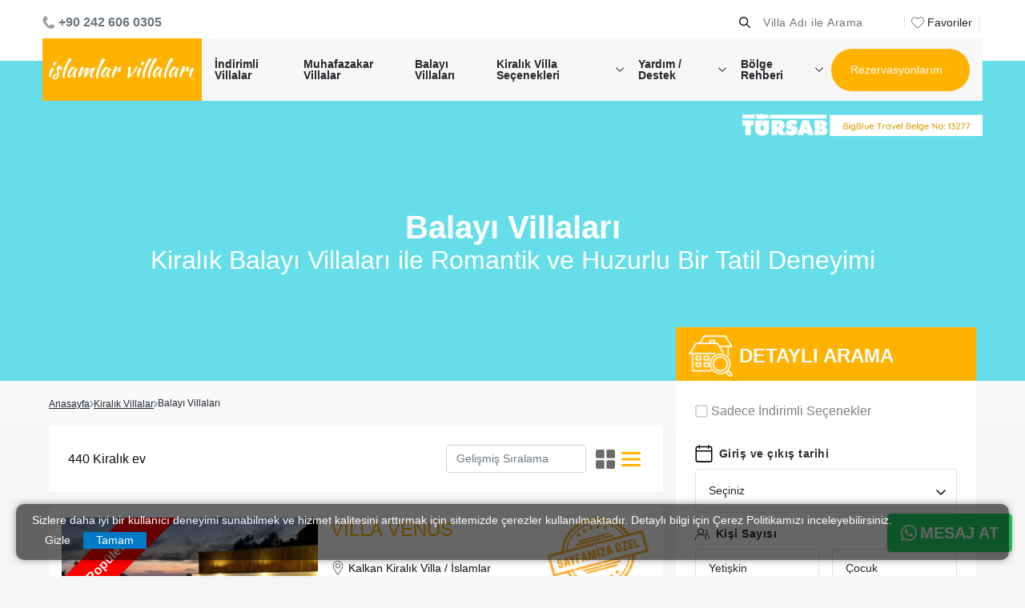

--- FILE ---
content_type: text/html; charset=UTF-8
request_url: https://www.islamlarvillas.com/balayi-villalari
body_size: 44105
content:
<!doctype html><!--[if IE 8]><html class="ie8 " lang="en"><![endif]--><!--[if IE 9]><html class="ie9 " lang="en"><![endif]--><!--[if gt IE 9]>--><html class="" lang="tr"><head><script>(function(w,i,g){w[g]=w[g]||[];if(typeof w[g].push=='function')w[g].push(i)})
(window,'GTM-KQ8DT63','google_tags_first_party');</script><script>(function(w,d,s,l){w[l]=w[l]||[];(function(){w[l].push(arguments);})('set', 'developer_id.dY2E1Nz', true);
		var f=d.getElementsByTagName(s)[0],
		j=d.createElement(s);j.async=true;j.src='/da66/';
		f.parentNode.insertBefore(j,f);
		})(window,document,'script','dataLayer');</script><title>Balayı Villaları</title><meta charset="utf-8"><meta name="description" content="Otel kalabalığından uzak, size özel, jakuzili, korunaklı ve doğa içinde lüks balayı villaları. Unutulmaz bir tatil deneyimi için yüzlerce seçeneği şimdi keşfedin!"><meta name="abstract" content="Otel kalabalığından uzak, size özel, jakuzili, korunaklı ve doğa içinde lüks balayı villaları. Unutulmaz bir tatil deneyimi için yüzlerce seçeneği şimdi keşfedin!"/><meta name="distribution" content="Global"/><meta name="rating" content="General"/><meta name="resource-type" content="document"/><meta name="author" content="https://www.islamlarvillas.com/"/><meta name="language" content="tr, TR"/><meta name="robots" content="all"/><meta name="expires" content="no"/><meta name="ROBOTS" content="no-follow"/><meta name="ROBOTS" content="no-index"/><meta name="email" content="iletisim@islamlarvillas.com"/><meta http-equiv="reply-to" content="iletisim@islamlarvillas.com"/><meta name="publisher" content="https://www.islamlarvillas.com"/><meta name="copyright" content="İslamlar Villaları"/><meta http-equiv="X-UA-Compatible" content="IE=edge"><meta name="format-detection" content="telephone=no"><meta name="viewport" content="width=device-width, initial-scale = 1.0, maximum-scale=1.0, user-scalable=no"/><link rel="image_src" href="https://cdn.islamlarvillas.com/uploads/small/58_balayi-villasi.jpg"/><link rel="icon" href="/favicon.ico"/><meta property="og:locale" content="tr_TR"/><meta property="og:type" content="article"/><meta property="og:title" content="Balayı Villaları"/><meta property="og:description" content="Otel kalabalığından uzak, size özel, jakuzili, korunaklı ve doğa içinde lüks balayı villaları. Unutulmaz bir tatil deneyimi için yüzlerce seçeneği şimdi keşfedin!"/><meta property="og:url" content="https://www.islamlarvillas.com/balayi-villalari"/><meta property="og:site_name" content="İslamlar Villaları"/><meta property="og:image" content="https://cdn.islamlarvillas.com/uploads/small/58_balayi-villasi.jpg"/><meta name="twitter:card" content="summary"/><meta name="twitter:description" content="Otel kalabalığından uzak, size özel, jakuzili, korunaklı ve doğa içinde lüks balayı villaları. Unutulmaz bir tatil deneyimi için yüzlerce seçeneği şimdi keşfedin!"/><meta name="twitter:title" content="Balayı Villaları"/><meta name="twitter:domain" content="İslamlar Villaları"/><meta name="twitter:image:src" content="https://cdn.islamlarvillas.com/uploads/small/58_balayi-villasi.jpg"/><link rel="canonical" href="https://www.islamlarvillas.com/balayi-villalari"/><link rel="preload" as="image" href="https://cdn.islamlarvillas.com/uploads/350x230/5fc38e2ea6257ef4ab9a094208995d30.jpg" media="(max-width: 476px)"><link type="text/css" rel="scrollonload" src="/css/font.css"><link rel="preload" as="image" href="https://cdn.islamlarvillas.com/img/spacer.gif"><link rel="preload" as="image" href="https://cdn.islamlarvillas.com/img/logo.svg"><link rel="preload" as="image" href="https://cdn.islamlarvillas.com/img/tursabsabit.png"><style>:root{--bs-blue:#0d6efd;--bs-indigo:#6610f2;--bs-purple:#6f42c1;--bs-pink:#d63384;--bs-red:#dc3545;--bs-orange:#fd7e14;--bs-yellow:#ffc107;--bs-green:#198754;--bs-teal:#20c997;--bs-cyan:#0dcaf0;--bs-white:#fff;--bs-gray:#6c757d;--bs-gray-dark:#343a40;--bs-theme-first:#ffb200;--bs-theme-first-dark:#17233e;--bs-theme-first-light:#3F63C6;--bs-theme-second:#5DC1B2;--bs-theme-second-dark:#51b3a4;--bs-theme-second-light:#dbe9e9;--bs-primary:#0d6efd;--bs-theme-primary:#2C318C;--bs-secondary:#6c757d;--bs-theme-secondary:#828282;--bs-theme-secondary-2:#2f2f2f;--bs-success:#198754;--bs-theme-success:#25d366;--bs-info:#0dcaf0;--bs-theme-info:#65dee9;--bs-warning:#ffc107;--bs-theme-warning:#ffd74e;--bs-danger:#dc3545;--bs-theme-danger:#f00;--bs-light:#f8f9fa;--bs-theme-light:#f7f7f7;--bs-theme-light-2:#efefef;--bs-white:#fff;--bs-dark:#0d0d0d;--bs-font-sans-serif:system-ui,-apple-system,"Segoe UI",Roboto,"Helvetica Neue",Arial,"Noto Sans","Liberation Sans",sans-serif,"Apple Color Emoji","Segoe UI Emoji","Segoe UI Symbol","Noto Color Emoji";--bs-font-monospace:SFMono-Regular,Menlo,Monaco,Consolas,"Liberation Mono","Courier New",monospace;--bs-gradient:linear-gradient(180deg,rgba(255,255,255,.15),rgba(255,255,255,0))}*,*::before,*::after{box-sizing:border-box}@media(prefers-reduced-motion:no-preference){:root{scroll-behavior:smooth}}body{margin:0;font-family:var(--bs-font-sans-serif);font-size:1rem;font-weight:400;line-height:1.5;color:#212529;background-color:#fff;-webkit-text-size-adjust:100%;-webkit-tap-highlight-color:rgba(0,0,0,0)}hr{margin:1rem 0;color:inherit;background-color:currentColor;border:0;opacity:.25}hr:not([size]){height:1px}h6,h5,h4,h3,h2,h1{margin-top:0;margin-bottom:.5rem;font-weight:500;line-height:1.2}h1{font-size:calc(1.375rem+1.5vw)}@media(min-width:1200px){h1{font-size:2.5rem}}h2{font-size:calc(1.325rem+0.9vw)}@media(min-width:1200px){h2{font-size:2rem}}h3{font-size:calc(1.3rem+0.6vw)}@media(min-width:1200px){h3{font-size:1.75rem}}h4{font-size:calc(1.275rem+0.3vw)}@media(min-width:1200px){h4{font-size:1.5rem}}h5{font-size:1.25rem}h6{font-size:1rem}p{margin-top:0;margin-bottom:1rem}abbr[title],abbr[data-bs-original-title]{-webkit-text-decoration:underline dotted;text-decoration:underline dotted;cursor:help;-webkit-text-decoration-skip-ink:none;text-decoration-skip-ink:none}address{margin-bottom:1rem;font-style:normal;line-height:inherit}ol,ul{padding-left:2rem}ol,ul,dl{margin-top:0;margin-bottom:1rem}ol ol,ul ul,ol ul,ul ol{margin-bottom:0}dt{font-weight:700}dd{margin-bottom:.5rem;margin-left:0}blockquote{margin:0 0 1rem}b,strong{font-weight:bolder}small{font-size:.875em}mark{padding:.2em;background-color:#fcf8e3}sub,sup{position:relative;font-size:.75em;line-height:0;vertical-align:baseline}sub{bottom:-.25em}sup{top:-.5em}a{color:#0d6efd;text-decoration:underline}a:hover{color:#0a58ca}a:not([href]):not([class]),a:not([href]):not([class]):hover{color:inherit;text-decoration:none}pre,code,kbd,samp{font-family:var(--bs-font-monospace);font-size:1em;direction:ltr;unicode-bidi:bidi-override}pre{display:block;margin-top:0;margin-bottom:1rem;overflow:auto;font-size:.875em}pre code{font-size:inherit;color:inherit;word-break:normal}code{font-size:.875em;color:#d63384;word-wrap:break-word}a>code{color:inherit}kbd{padding:.2rem .4rem;font-size:.875em;color:#fff;background-color:#212529;border-radius:.2rem}kbd kbd{padding:0;font-size:1em;font-weight:700}figure{margin:0 0 1rem}img,svg{vertical-align:middle}table{caption-side:bottom;border-collapse:collapse}caption{padding-top:.5rem;padding-bottom:.5rem;color:#6c757d;text-align:left}th{text-align:inherit;text-align:-webkit-match-parent}thead,tbody,tfoot,tr,td,th{border-color:inherit;border-style:solid;border-width:0}label{display:inline-block}button{border-radius:0}button:focus:not(:focus-visible){outline:0}input,button,select,optgroup,textarea{margin:0;font-family:inherit;font-size:inherit;line-height:inherit}button,select{text-transform:none}[role=button]{cursor:pointer}select{word-wrap:normal}select:disabled{opacity:1}[list]::-webkit-calendar-picker-indicator{display:none}button,[type=button],[type=reset],[type=submit]{-webkit-appearance:button}button:not(:disabled),[type=button]:not(:disabled),[type=reset]:not(:disabled),[type=submit]:not(:disabled){cursor:pointer}::-moz-focus-inner{padding:0;border-style:none}textarea{resize:vertical}fieldset{min-width:0;padding:0;margin:0;border:0}legend{float:left;width:100%;padding:0;margin-bottom:.5rem;font-size:calc(1.275rem+0.3vw);line-height:inherit}@media(min-width:1200px){legend{font-size:1.5rem}}legend+*{clear:left}::-webkit-datetime-edit-fields-wrapper,::-webkit-datetime-edit-text,::-webkit-datetime-edit-minute,::-webkit-datetime-edit-hour-field,::-webkit-datetime-edit-day-field,::-webkit-datetime-edit-month-field,::-webkit-datetime-edit-year-field{padding:0}::-webkit-inner-spin-button{height:auto}[type=search]{outline-offset:-2px;-webkit-appearance:textfield}::-webkit-search-decoration{-webkit-appearance:none}::-webkit-color-swatch-wrapper{padding:0}::-webkit-file-upload-button{font:inherit}::file-selector-button{font:inherit}::-webkit-file-upload-button{font:inherit;-webkit-appearance:button}output{display:inline-block}iframe{border:0}summary{display:list-item;cursor:pointer}progress{vertical-align:baseline}[hidden]{display:none!important}.container,.container-fluid,.container-xxl,.container-xl,.container-lg{width:100%;padding-right:var(--bs-gutter-x,.75rem);padding-left:var(--bs-gutter-x,.75rem);margin-right:auto;margin-left:auto}@media(min-width:992px){.container-lg,.container-md,.container-sm,.container{max-width:984px}}@media(min-width:1200px){.container-xl,.container-lg,.container-md,.container-sm,.container{max-width:1198px}}@media(min-width:1400px){.container-xxl,.container-xl,.container-lg,.container-md,.container-sm,.container{max-width:1310px}}.row{--bs-gutter-x:1.5rem;--bs-gutter-y:0;display:flex;flex-wrap:wrap;margin-top:calc(var(--bs-gutter-y)*-1);margin-right:calc(var(--bs-gutter-x)*-.5);margin-left:calc(var(--bs-gutter-x)*-.5)}.row>*{flex-shrink:0;width:100%;max-width:100%;padding-right:calc(var(--bs-gutter-x)*.5);padding-left:calc(var(--bs-gutter-x)*.5);margin-top:var(--bs-gutter-y)}.col{flex:1 0 0}.row-cols-auto>*{flex:0 0 auto;width:auto}.row-cols-1>*{flex:0 0 auto;width:100%}.row-cols-2>*{flex:0 0 auto;width:50%}.row-cols-3>*{flex:0 0 auto;width:33.3333333333%}.row-cols-4>*{flex:0 0 auto;width:25%}.row-cols-5>*{flex:0 0 auto;width:20%}.row-cols-6>*{flex:0 0 auto;width:16.6666666667%}@media(min-width:576px){.col-sm{flex:1 0 0}.row-cols-sm-auto>*{flex:0 0 auto;width:auto}.row-cols-sm-1>*{flex:0 0 auto;width:100%}.row-cols-sm-2>*{flex:0 0 auto;width:50%}.row-cols-sm-3>*{flex:0 0 auto;width:33.3333333333%}.row-cols-sm-4>*{flex:0 0 auto;width:25%}.row-cols-sm-5>*{flex:0 0 auto;width:20%}.row-cols-sm-6>*{flex:0 0 auto;width:16.6666666667%}}@media(min-width:768px){.col-md{flex:1 0 0}.row-cols-md-auto>*{flex:0 0 auto;width:auto}.row-cols-md-1>*{flex:0 0 auto;width:100%}.row-cols-md-2>*{flex:0 0 auto;width:50%}.row-cols-md-3>*{flex:0 0 auto;width:33.3333333333%}.row-cols-md-4>*{flex:0 0 auto;width:25%}.row-cols-md-5>*{flex:0 0 auto;width:20%}.row-cols-md-6>*{flex:0 0 auto;width:16.6666666667%}}@media(min-width:992px){.col-lg{flex:1 0 0}.row-cols-lg-auto>*{flex:0 0 auto;width:auto}.row-cols-lg-1>*{flex:0 0 auto;width:100%}.row-cols-lg-2>*{flex:0 0 auto;width:50%}.row-cols-lg-3>*{flex:0 0 auto;width:33.3333333333%}.row-cols-lg-4>*{flex:0 0 auto;width:25%}.row-cols-lg-5>*{flex:0 0 auto;width:20%}.row-cols-lg-6>*{flex:0 0 auto;width:16.6666666667%}}@media(min-width:1200px){.col-xl{flex:1 0 0}.row-cols-xl-auto>*{flex:0 0 auto;width:auto}.row-cols-xl-1>*{flex:0 0 auto;width:100%}.row-cols-xl-2>*{flex:0 0 auto;width:50%}.row-cols-xl-3>*{flex:0 0 auto;width:33.3333333333%}.row-cols-xl-4>*{flex:0 0 auto;width:25%}.row-cols-xl-5>*{flex:0 0 auto;width:20%}.row-cols-xl-6>*{flex:0 0 auto;width:16.6666666667%}}@media(min-width:1400px){.col-xxl{flex:1 0 0}.row-cols-xxl-auto>*{flex:0 0 auto;width:auto}.row-cols-xxl-1>*{flex:0 0 auto;width:100%}.row-cols-xxl-2>*{flex:0 0 auto;width:50%}.row-cols-xxl-3>*{flex:0 0 auto;width:33.3333333333%}.row-cols-xxl-4>*{flex:0 0 auto;width:25%}.row-cols-xxl-5>*{flex:0 0 auto;width:20%}.row-cols-xxl-6>*{flex:0 0 auto;width:16.6666666667%}}.col-auto{flex:0 0 auto;width:auto}.col-1{flex:0 0 auto;width:8.33333333%}.col-2{flex:0 0 auto;width:16.66666667%}.col-3{flex:0 0 auto;width:25%}.col-4{flex:0 0 auto;width:33.33333333%}.col-5{flex:0 0 auto;width:41.66666667%}.col-6{flex:0 0 auto;width:50%}.col-7{flex:0 0 auto;width:58.33333333%}.col-8{flex:0 0 auto;width:66.66666667%}.col-9{flex:0 0 auto;width:75%}.col-10{flex:0 0 auto;width:83.33333333%}.col-11{flex:0 0 auto;width:91.66666667%}.col-12{flex:0 0 auto;width:100%}.offset-1{margin-left:8.33333333%}.offset-2{margin-left:16.66666667%}.offset-3{margin-left:25%}.offset-4{margin-left:33.33333333%}.offset-5{margin-left:41.66666667%}.offset-6{margin-left:50%}.offset-7{margin-left:58.33333333%}.offset-8{margin-left:66.66666667%}.offset-9{margin-left:75%}.offset-10{margin-left:83.33333333%}.offset-11{margin-left:91.66666667%}.g-0,.gx-0{--bs-gutter-x:0}.g-0,.gy-0{--bs-gutter-y:0}.g-1,.gx-1{--bs-gutter-x:.25rem}.g-1,.gy-1{--bs-gutter-y:.25rem}.g-2,.gx-2{--bs-gutter-x:.5rem}.g-2,.gy-2{--bs-gutter-y:.5rem}.g-3,.gx-3{--bs-gutter-x:1rem}.g-3,.gy-3{--bs-gutter-y:1rem}.g-4,.gx-4{--bs-gutter-x:1.5rem}.g-4,.gy-4{--bs-gutter-y:1.5rem}.g-5,.gx-5{--bs-gutter-x:3rem}.g-5,.gy-5{--bs-gutter-y:3rem}@media(min-width:576px){.col-sm-auto{flex:0 0 auto;width:auto}.col-sm-1{flex:0 0 auto;width:8.33333333%}.col-sm-2{flex:0 0 auto;width:16.66666667%}.col-sm-3{flex:0 0 auto;width:25%}.col-sm-4{flex:0 0 auto;width:33.33333333%}.col-sm-5{flex:0 0 auto;width:41.66666667%}.col-sm-6{flex:0 0 auto;width:50%}.col-sm-7{flex:0 0 auto;width:58.33333333%}.col-sm-8{flex:0 0 auto;width:66.66666667%}.col-sm-9{flex:0 0 auto;width:75%}.col-sm-10{flex:0 0 auto;width:83.33333333%}.col-sm-11{flex:0 0 auto;width:91.66666667%}.col-sm-12{flex:0 0 auto;width:100%}.offset-sm-0{margin-left:0}.offset-sm-1{margin-left:8.33333333%}.offset-sm-2{margin-left:16.66666667%}.offset-sm-3{margin-left:25%}.offset-sm-4{margin-left:33.33333333%}.offset-sm-5{margin-left:41.66666667%}.offset-sm-6{margin-left:50%}.offset-sm-7{margin-left:58.33333333%}.offset-sm-8{margin-left:66.66666667%}.offset-sm-9{margin-left:75%}.offset-sm-10{margin-left:83.33333333%}.offset-sm-11{margin-left:91.66666667%}.g-sm-0,.gx-sm-0{--bs-gutter-x:0}.g-sm-0,.gy-sm-0{--bs-gutter-y:0}.g-sm-1,.gx-sm-1{--bs-gutter-x:.25rem}.g-sm-1,.gy-sm-1{--bs-gutter-y:.25rem}.g-sm-2,.gx-sm-2{--bs-gutter-x:.5rem}.g-sm-2,.gy-sm-2{--bs-gutter-y:.5rem}.g-sm-3,.gx-sm-3{--bs-gutter-x:1rem}.g-sm-3,.gy-sm-3{--bs-gutter-y:1rem}.g-sm-4,.gx-sm-4{--bs-gutter-x:1.5rem}.g-sm-4,.gy-sm-4{--bs-gutter-y:1.5rem}.g-sm-5,.gx-sm-5{--bs-gutter-x:3rem}.g-sm-5,.gy-sm-5{--bs-gutter-y:3rem}}@media(min-width:768px){.col-md-auto{flex:0 0 auto;width:auto}.col-md-1{flex:0 0 auto;width:8.33333333%}.col-md-2{flex:0 0 auto;width:16.66666667%}.col-md-3{flex:0 0 auto;width:25%}.col-md-4{flex:0 0 auto;width:33.33333333%}.col-md-5{flex:0 0 auto;width:41.66666667%}.col-md-6{flex:0 0 auto;width:50%}.col-md-7{flex:0 0 auto;width:58.33333333%}.col-md-8{flex:0 0 auto;width:66.66666667%}.col-md-9{flex:0 0 auto;width:75%}.col-md-10{flex:0 0 auto;width:83.33333333%}.col-md-11{flex:0 0 auto;width:91.66666667%}.col-md-12{flex:0 0 auto;width:100%}.offset-md-0{margin-left:0}.offset-md-1{margin-left:8.33333333%}.offset-md-2{margin-left:16.66666667%}.offset-md-3{margin-left:25%}.offset-md-4{margin-left:33.33333333%}.offset-md-5{margin-left:41.66666667%}.offset-md-6{margin-left:50%}.offset-md-7{margin-left:58.33333333%}.offset-md-8{margin-left:66.66666667%}.offset-md-9{margin-left:75%}.offset-md-10{margin-left:83.33333333%}.offset-md-11{margin-left:91.66666667%}.g-md-0,.gx-md-0{--bs-gutter-x:0}.g-md-0,.gy-md-0{--bs-gutter-y:0}.g-md-1,.gx-md-1{--bs-gutter-x:.25rem}.g-md-1,.gy-md-1{--bs-gutter-y:.25rem}.g-md-2,.gx-md-2{--bs-gutter-x:.5rem}.g-md-2,.gy-md-2{--bs-gutter-y:.5rem}.g-md-3,.gx-md-3{--bs-gutter-x:1rem}.g-md-3,.gy-md-3{--bs-gutter-y:1rem}.g-md-4,.gx-md-4{--bs-gutter-x:1.5rem}.g-md-4,.gy-md-4{--bs-gutter-y:1.5rem}.g-md-5,.gx-md-5{--bs-gutter-x:3rem}.g-md-5,.gy-md-5{--bs-gutter-y:3rem}}@media(min-width:992px){.col-lg-auto{flex:0 0 auto;width:auto}.col-lg-1{flex:0 0 auto;width:8.33333333%}.col-lg-2{flex:0 0 auto;width:16.66666667%}.col-lg-3{flex:0 0 auto;width:25%}.col-lg-4{flex:0 0 auto;width:33.33333333%}.col-lg-5{flex:0 0 auto;width:41.66666667%}.col-lg-6{flex:0 0 auto;width:50%}.col-lg-7{flex:0 0 auto;width:58.33333333%}.col-lg-8{flex:0 0 auto;width:66.66666667%}.col-lg-9{flex:0 0 auto;width:75%}.col-lg-10{flex:0 0 auto;width:83.33333333%}.col-lg-11{flex:0 0 auto;width:91.66666667%}.col-lg-12{flex:0 0 auto;width:100%}.offset-lg-0{margin-left:0}.offset-lg-1{margin-left:8.33333333%}.offset-lg-2{margin-left:16.66666667%}.offset-lg-3{margin-left:25%}.offset-lg-4{margin-left:33.33333333%}.offset-lg-5{margin-left:41.66666667%}.offset-lg-6{margin-left:50%}.offset-lg-7{margin-left:58.33333333%}.offset-lg-8{margin-left:66.66666667%}.offset-lg-9{margin-left:75%}.offset-lg-10{margin-left:83.33333333%}.offset-lg-11{margin-left:91.66666667%}.g-lg-0,.gx-lg-0{--bs-gutter-x:0}.g-lg-0,.gy-lg-0{--bs-gutter-y:0}.g-lg-1,.gx-lg-1{--bs-gutter-x:.25rem}.g-lg-1,.gy-lg-1{--bs-gutter-y:.25rem}.g-lg-2,.gx-lg-2{--bs-gutter-x:.5rem}.g-lg-2,.gy-lg-2{--bs-gutter-y:.5rem}.g-lg-3,.gx-lg-3{--bs-gutter-x:1rem}.g-lg-3,.gy-lg-3{--bs-gutter-y:1rem}.g-lg-4,.gx-lg-4{--bs-gutter-x:1.5rem}.g-lg-4,.gy-lg-4{--bs-gutter-y:1.5rem}.g-lg-5,.gx-lg-5{--bs-gutter-x:3rem}.g-lg-5,.gy-lg-5{--bs-gutter-y:3rem}}@media(min-width:1200px){.col-xl-auto{flex:0 0 auto;width:auto}.col-xl-1{flex:0 0 auto;width:8.33333333%}.col-xl-2{flex:0 0 auto;width:16.66666667%}.col-xl-3{flex:0 0 auto;width:25%}.col-xl-4{flex:0 0 auto;width:33.33333333%}.col-xl-5{flex:0 0 auto;width:41.66666667%}.col-xl-6{flex:0 0 auto;width:50%}.col-xl-7{flex:0 0 auto;width:58.33333333%}.col-xl-8{flex:0 0 auto;width:66.66666667%}.col-xl-9{flex:0 0 auto;width:75%}.col-xl-10{flex:0 0 auto;width:83.33333333%}.col-xl-11{flex:0 0 auto;width:91.66666667%}.col-xl-12{flex:0 0 auto;width:100%}.offset-xl-0{margin-left:0}.offset-xl-1{margin-left:8.33333333%}.offset-xl-2{margin-left:16.66666667%}.offset-xl-3{margin-left:25%}.offset-xl-4{margin-left:33.33333333%}.offset-xl-5{margin-left:41.66666667%}.offset-xl-6{margin-left:50%}.offset-xl-7{margin-left:58.33333333%}.offset-xl-8{margin-left:66.66666667%}.offset-xl-9{margin-left:75%}.offset-xl-10{margin-left:83.33333333%}.offset-xl-11{margin-left:91.66666667%}.g-xl-0,.gx-xl-0{--bs-gutter-x:0}.g-xl-0,.gy-xl-0{--bs-gutter-y:0}.g-xl-1,.gx-xl-1{--bs-gutter-x:.25rem}.g-xl-1,.gy-xl-1{--bs-gutter-y:.25rem}.g-xl-2,.gx-xl-2{--bs-gutter-x:.5rem}.g-xl-2,.gy-xl-2{--bs-gutter-y:.5rem}.g-xl-3,.gx-xl-3{--bs-gutter-x:1rem}.g-xl-3,.gy-xl-3{--bs-gutter-y:1rem}.g-xl-4,.gx-xl-4{--bs-gutter-x:1.5rem}.g-xl-4,.gy-xl-4{--bs-gutter-y:1.5rem}.g-xl-5,.gx-xl-5{--bs-gutter-x:3rem}.g-xl-5,.gy-xl-5{--bs-gutter-y:3rem}}@media(min-width:1400px){.col-xxl-auto{flex:0 0 auto;width:auto}.col-xxl-1{flex:0 0 auto;width:8.33333333%}.col-xxl-2{flex:0 0 auto;width:16.66666667%}.col-xxl-3{flex:0 0 auto;width:25%}.col-xxl-4{flex:0 0 auto;width:33.33333333%}.col-xxl-5{flex:0 0 auto;width:41.66666667%}.col-xxl-6{flex:0 0 auto;width:50%}.col-xxl-7{flex:0 0 auto;width:58.33333333%}.col-xxl-8{flex:0 0 auto;width:66.66666667%}.col-xxl-9{flex:0 0 auto;width:75%}.col-xxl-10{flex:0 0 auto;width:83.33333333%}.col-xxl-11{flex:0 0 auto;width:91.66666667%}.col-xxl-12{flex:0 0 auto;width:100%}.offset-xxl-0{margin-left:0}.offset-xxl-1{margin-left:8.33333333%}.offset-xxl-2{margin-left:16.66666667%}.offset-xxl-3{margin-left:25%}.offset-xxl-4{margin-left:33.33333333%}.offset-xxl-5{margin-left:41.66666667%}.offset-xxl-6{margin-left:50%}.offset-xxl-7{margin-left:58.33333333%}.offset-xxl-8{margin-left:66.66666667%}.offset-xxl-9{margin-left:75%}.offset-xxl-10{margin-left:83.33333333%}.offset-xxl-11{margin-left:91.66666667%}.g-xxl-0,.gx-xxl-0{--bs-gutter-x:0}.g-xxl-0,.gy-xxl-0{--bs-gutter-y:0}.g-xxl-1,.gx-xxl-1{--bs-gutter-x:.25rem}.g-xxl-1,.gy-xxl-1{--bs-gutter-y:.25rem}.g-xxl-2,.gx-xxl-2{--bs-gutter-x:.5rem}.g-xxl-2,.gy-xxl-2{--bs-gutter-y:.5rem}.g-xxl-3,.gx-xxl-3{--bs-gutter-x:1rem}.g-xxl-3,.gy-xxl-3{--bs-gutter-y:1rem}.g-xxl-4,.gx-xxl-4{--bs-gutter-x:1.5rem}.g-xxl-4,.gy-xxl-4{--bs-gutter-y:1.5rem}.g-xxl-5,.gx-xxl-5{--bs-gutter-x:3rem}.g-xxl-5,.gy-xxl-5{--bs-gutter-y:3rem}}.form-label{margin-bottom:.5rem}.col-form-label{padding-top:calc(0.375rem+1px);padding-bottom:calc(0.375rem+1px);margin-bottom:0;font-size:inherit;line-height:1.5}.col-form-label-lg{padding-top:calc(0.5rem+1px);padding-bottom:calc(0.5rem+1px);font-size:1.25rem}.col-form-label-sm{padding-top:calc(0.25rem+1px);padding-bottom:calc(0.25rem+1px);font-size:.875rem}.form-text{margin-top:.25rem;font-size:.875em;color:#6c757d}.form-control{display:block;width:100%;padding:.375rem .75rem;font-size:1rem;font-weight:400;line-height:1.5;color:#212529;background-color:#fff;background-clip:padding-box;border:1px solid #ced4da;-webkit-appearance:none;-moz-appearance:none;appearance:none;border-radius:.25rem;transition:border-color .15s ease-in-out,box-shadow .15s ease-in-out}@media(prefers-reduced-motion:reduce){.form-control{transition:none}}.form-control[type=file]{overflow:hidden}.form-control[type=file]:not(:disabled):not([readonly]){cursor:pointer}.form-control:focus{color:#212529;background-color:#fff;border-color:#86b7fe;outline:0;box-shadow:0 0 0 .25rem rgba(13,110,253,.25)}.form-control::-webkit-date-and-time-value{height:1.5em}.form-control::-moz-placeholder{color:#6c757d;opacity:1}.form-control:-ms-input-placeholder{color:#6c757d;opacity:1}.form-control::placeholder{color:#6c757d;opacity:1}.form-control:disabled,.form-control[readonly]{background-color:#e9ecef;opacity:1}.form-control::-webkit-file-upload-button{padding:.375rem .75rem;margin:-.375rem -.75rem;-webkit-margin-end:.75rem;margin-inline-end:.75rem;color:#212529;background-color:#e9ecef;pointer-events:none;border-color:inherit;border-style:solid;border-width:0;border-inline-end-width:1px;border-radius:0;-webkit-transition:color .15s ease-in-out,background-color .15s ease-in-out,border-color .15s ease-in-out,box-shadow .15s ease-in-out;transition:color .15s ease-in-out,background-color .15s ease-in-out,border-color .15s ease-in-out,box-shadow .15s ease-in-out}.form-control::file-selector-button{padding:.375rem .75rem;margin:-.375rem -.75rem;-webkit-margin-end:.75rem;margin-inline-end:.75rem;color:#212529;background-color:#e9ecef;pointer-events:none;border-color:inherit;border-style:solid;border-width:0;border-inline-end-width:1px;border-radius:0;transition:color .15s ease-in-out,background-color .15s ease-in-out,border-color .15s ease-in-out,box-shadow .15s ease-in-out}@media(prefers-reduced-motion:reduce){.form-control::-webkit-file-upload-button{-webkit-transition:none;transition:none}.form-control::file-selector-button{transition:none}}.form-control:hover:not(:disabled):not([readonly])::-webkit-file-upload-button{background-color:#dde0e3}.form-control:hover:not(:disabled):not([readonly])::file-selector-button{background-color:#dde0e3}.form-control::-webkit-file-upload-button{padding:.375rem .75rem;margin:-.375rem -.75rem;-webkit-margin-end:.75rem;margin-inline-end:.75rem;color:#212529;background-color:#e9ecef;pointer-events:none;border-color:inherit;border-style:solid;border-width:0;border-inline-end-width:1px;border-radius:0;-webkit-transition:color .15s ease-in-out,background-color .15s ease-in-out,border-color .15s ease-in-out,box-shadow .15s ease-in-out;transition:color .15s ease-in-out,background-color .15s ease-in-out,border-color .15s ease-in-out,box-shadow .15s ease-in-out}@media(prefers-reduced-motion:reduce){.form-control::-webkit-file-upload-button{-webkit-transition:none;transition:none}}.form-control:hover:not(:disabled):not([readonly])::-webkit-file-upload-button{background-color:#dde0e3}.form-control-plaintext{display:block;width:100%;padding:.375rem 0;margin-bottom:0;line-height:1.5;color:#212529;background-color:rgba(0,0,0,0);border:solid rgba(0,0,0,0);border-width:1px 0}.form-control-plaintext.form-control-sm,.form-control-plaintext.form-control-lg{padding-right:0;padding-left:0}.form-control-sm{min-height:calc(1.5em+(0.5rem+2px));padding:.25rem .5rem;font-size:.875rem;border-radius:.2rem}.form-control-sm::-webkit-file-upload-button{padding:.25rem .5rem;margin:-.25rem -.5rem;-webkit-margin-end:.5rem;margin-inline-end:.5rem}.form-control-sm::file-selector-button{padding:.25rem .5rem;margin:-.25rem -.5rem;-webkit-margin-end:.5rem;margin-inline-end:.5rem}.form-control-sm::-webkit-file-upload-button{padding:.25rem .5rem;margin:-.25rem -.5rem;-webkit-margin-end:.5rem;margin-inline-end:.5rem}.form-control-lg{min-height:calc(1.5em+(1rem+2px));padding:.5rem 1rem;font-size:1.25rem;border-radius:.3rem}.form-control-lg::-webkit-file-upload-button{padding:.5rem 1rem;margin:-.5rem -1rem;-webkit-margin-end:1rem;margin-inline-end:1rem}.form-control-lg::file-selector-button{padding:.5rem 1rem;margin:-.5rem -1rem;-webkit-margin-end:1rem;margin-inline-end:1rem}.form-control-lg::-webkit-file-upload-button{padding:.5rem 1rem;margin:-.5rem -1rem;-webkit-margin-end:1rem;margin-inline-end:1rem}textarea.form-control{min-height:calc(1.5em+(0.75rem+2px))}textarea.form-control-sm{min-height:calc(1.5em+(0.5rem+2px))}textarea.form-control-lg{min-height:calc(1.5em+(1rem+2px))}.form-control-color{max-width:3rem;height:auto;padding:.375rem}.form-control-color:not(:disabled):not([readonly]){cursor:pointer}.form-control-color::-moz-color-swatch{height:1.5em;border-radius:.25rem}.form-control-color::-webkit-color-swatch{height:1.5em;border-radius:.25rem}.form-select{display:block;width:100%;padding:.375rem 2.25rem .375rem .75rem;-moz-padding-start:calc(0.75rem-3px);font-size:1rem;font-weight:400;line-height:1.5;color:#212529;background-color:#fff;background-image:url("data:image/svg+xml,%3csvg xmlns='http://www.w3.org/2000/svg' viewBox='0 0 16 16'%3e%3cpath fill=none stroke='%23343a40' stroke-linecap=round stroke-linejoin=round stroke-width='2' d='M2 5l6 6 6-6'/%3e%3c/svg%3e");background-repeat:no-repeat;background-position:right .75rem center;background-size:16px 12px;border:1px solid #ced4da;border-radius:.25rem;transition:border-color .15s ease-in-out,box-shadow .15s ease-in-out;-webkit-appearance:none;-moz-appearance:none;appearance:none}@media(prefers-reduced-motion:reduce){.form-select{transition:none}}.form-select:focus{border-color:#86b7fe;outline:0;box-shadow:0 0 0 .25rem rgba(13,110,253,.25)}.form-select[multiple],.form-select[size]:not([size="1"]){padding-right:.75rem;background-image:none}.form-select:disabled{background-color:#e9ecef}.form-select:-moz-focusring{color:rgba(0,0,0,0);text-shadow:0 0 0 #212529}.form-select-sm{padding-top:.25rem;padding-bottom:.25rem;padding-left:.5rem;font-size:.875rem}.form-select-lg{padding-top:.5rem;padding-bottom:.5rem;padding-left:1rem;font-size:1.25rem}.form-check{display:block;min-height:1.5rem;padding-left:1.5em;margin-bottom:.125rem}.form-check .form-check-input{float:left;margin-left:-1.5em}.form-check-input{width:1em;height:1em;margin-top:.25em;vertical-align:top;background-color:#fff;background-repeat:no-repeat;background-position:center;background-size:contain;border:1px solid rgba(0,0,0,.25);-webkit-appearance:none;-moz-appearance:none;appearance:none;-webkit-print-color-adjust:exact;color-adjust:exact}.form-check-input[type=checkbox]{border-radius:.25em}.form-check-input[type=radio]{border-radius:50%}.form-check-input:active{filter:brightness(90%)}.form-check-input:focus{border-color:#86b7fe;outline:0;box-shadow:0 0 0 .25rem rgba(13,110,253,.25)}.form-check-input:checked{background-color:#0d6efd;border-color:#0d6efd}.form-check-input:checked[type=checkbox]{background-image:url("data:image/svg+xml,%3csvg xmlns='http://www.w3.org/2000/svg' viewBox='0 0 20 20'%3e%3cpath fill=none stroke='%23fff' stroke-linecap=round stroke-linejoin=round stroke-width='3' d='M6 10l3 3l6-6'/%3e%3c/svg%3e")}.form-check-input:checked[type=radio]{background-image:url("data:image/svg+xml,%3csvg xmlns='http://www.w3.org/2000/svg' viewBox='-4 -4 8 8'%3e%3ccircle r='2' fill='%23fff'/%3e%3c/svg%3e")}.form-check-input[type=checkbox]:indeterminate{background-color:#0d6efd;border-color:#0d6efd;background-image:url("data:image/svg+xml,%3csvg xmlns='http://www.w3.org/2000/svg' viewBox='0 0 20 20'%3e%3cpath fill=none stroke='%23fff' stroke-linecap=round stroke-linejoin=round stroke-width='3' d='M6 10h8'/%3e%3c/svg%3e")}.form-check-input:disabled{pointer-events:none;filter:none;opacity:.5}.form-check-input[disabled]~.form-check-label,.form-check-input:disabled~.form-check-label{opacity:.5}.form-switch{padding-left:2.5em}.form-switch .form-check-input{width:2em;margin-left:-2.5em;background-image:url("data:image/svg+xml,%3csvg xmlns='http://www.w3.org/2000/svg' viewBox='-4 -4 8 8'%3e%3ccircle r='3' fill='rgba%280, 0, 0, .25%29'/%3e%3c/svg%3e");background-position:left center;border-radius:2em;transition:background-position .15s ease-in-out}@media(prefers-reduced-motion:reduce){.form-switch .form-check-input{transition:none}}.form-switch .form-check-input:focus{background-image:url("data:image/svg+xml,%3csvg xmlns='http://www.w3.org/2000/svg' viewBox='-4 -4 8 8'%3e%3ccircle r='3' fill='%2386b7fe'/%3e%3c/svg%3e")}.form-switch .form-check-input:checked{background-position:right center;background-image:url("data:image/svg+xml,%3csvg xmlns='http://www.w3.org/2000/svg' viewBox='-4 -4 8 8'%3e%3ccircle r='3' fill='%23fff'/%3e%3c/svg%3e")}.form-check-inline{display:inline-block;margin-right:1rem}.btn-check{position:absolute;clip:rect(0,0,0,0);pointer-events:none}.btn-check[disabled]+.btn,.btn-check:disabled+.btn{pointer-events:none;filter:none;opacity:.65}.form-range{width:100%;height:1.5rem;padding:0;background-color:rgba(0,0,0,0);-webkit-appearance:none;-moz-appearance:none;appearance:none}.form-range:focus{outline:0}.form-range:focus::-webkit-slider-thumb{box-shadow:0 0 0 1px #fff,0 0 0 .25rem rgba(13,110,253,.25)}.form-range:focus::-moz-range-thumb{box-shadow:0 0 0 1px #fff,0 0 0 .25rem rgba(13,110,253,.25)}.form-range::-moz-focus-outer{border:0}.form-range::-webkit-slider-thumb{width:1rem;height:1rem;margin-top:-.25rem;background-color:#0d6efd;border:0;border-radius:1rem;-webkit-transition:background-color .15s ease-in-out,border-color .15s ease-in-out,box-shadow .15s ease-in-out;transition:background-color .15s ease-in-out,border-color .15s ease-in-out,box-shadow .15s ease-in-out;-webkit-appearance:none;appearance:none}@media(prefers-reduced-motion:reduce){.form-range::-webkit-slider-thumb{-webkit-transition:none;transition:none}}.form-range::-webkit-slider-thumb:active{background-color:#b6d4fe}.form-range::-webkit-slider-runnable-track{width:100%;height:.5rem;color:rgba(0,0,0,0);cursor:pointer;background-color:#dee2e6;border-color:rgba(0,0,0,0);border-radius:1rem}.form-range::-moz-range-thumb{width:1rem;height:1rem;background-color:#0d6efd;border:0;border-radius:1rem;-moz-transition:background-color .15s ease-in-out,border-color .15s ease-in-out,box-shadow .15s ease-in-out;transition:background-color .15s ease-in-out,border-color .15s ease-in-out,box-shadow .15s ease-in-out;-moz-appearance:none;appearance:none}@media(prefers-reduced-motion:reduce){.form-range::-moz-range-thumb{-moz-transition:none;transition:none}}.form-range::-moz-range-thumb:active{background-color:#b6d4fe}.form-range::-moz-range-track{width:100%;height:.5rem;color:rgba(0,0,0,0);cursor:pointer;background-color:#dee2e6;border-color:rgba(0,0,0,0);border-radius:1rem}.form-range:disabled{pointer-events:none}.form-range:disabled::-webkit-slider-thumb{background-color:#adb5bd}.form-range:disabled::-moz-range-thumb{background-color:#adb5bd}.form-floating{position:relative}.form-floating>.form-control,.form-floating>.form-select{height:calc(3.5rem+2px);line-height:1.25}.form-floating>label{position:absolute;top:0;left:0;height:100%;padding:1rem .75rem;pointer-events:none;border:1px solid rgba(0,0,0,0);transform-origin:0;transition:opacity .1s ease-in-out,transform .1s ease-in-out}@media(prefers-reduced-motion:reduce){.form-floating>label{transition:none}}.form-floating>.form-control{padding:1rem .75rem}.form-floating>.form-control::-moz-placeholder{color:rgba(0,0,0,0)}.form-floating>.form-control:-ms-input-placeholder{color:rgba(0,0,0,0)}.form-floating>.form-control::placeholder{color:rgba(0,0,0,0)}.form-floating>.form-control:not(:-moz-placeholder-shown){padding-top:1.625rem;padding-bottom:.625rem}.form-floating>.form-control:not(:-ms-input-placeholder){padding-top:1.625rem;padding-bottom:.625rem}.form-floating>.form-control:focus,.form-floating>.form-control:not(:placeholder-shown){padding-top:1.625rem;padding-bottom:.625rem}.form-floating>.form-control:-webkit-autofill{padding-top:1.625rem;padding-bottom:.625rem}.form-floating>.form-select{padding-top:1.625rem;padding-bottom:.625rem}.form-floating>.form-control:not(:-moz-placeholder-shown)~label{opacity:.65;transform:scale(0.85) translateY(-.5rem) translateX(0.15rem)}.form-floating>.form-control:not(:-ms-input-placeholder)~label{opacity:.65;transform:scale(0.85) translateY(-.5rem) translateX(0.15rem)}.form-floating>.form-control:focus~label,.form-floating>.form-control:not(:placeholder-shown)~label,.form-floating>.form-select~label{opacity:.65;transform:scale(0.85) translateY(-.5rem) translateX(0.15rem)}.form-floating>.form-control:-webkit-autofill~label{opacity:.65;transform:scale(0.85) translateY(-.5rem) translateX(0.15rem)}.input-group{position:relative;display:flex;flex-wrap:wrap;align-items:stretch;width:100%}.input-group>.form-control,.input-group>.form-select{position:relative;flex:1 1 auto;width:1%;min-width:0}.input-group>.form-control:focus,.input-group>.form-select:focus{z-index:3}.input-group .btn{position:relative;z-index:2}.input-group .btn:focus{z-index:3}.input-group-text{display:flex;align-items:center;padding:.375rem .75rem;font-size:1rem;font-weight:400;line-height:1.5;color:#212529;text-align:center;white-space:nowrap;background-color:#e9ecef;border:1px solid #ced4da;border-radius:.25rem}.input-group-lg>.form-control,.input-group-lg>.form-select,.input-group-lg>.input-group-text,.input-group-lg>.btn{padding:.5rem 1rem;font-size:1.25rem;border-radius:.3rem}.input-group-sm>.form-control,.input-group-sm>.form-select,.input-group-sm>.input-group-text,.input-group-sm>.btn{padding:.25rem .5rem;font-size:.875rem;border-radius:.2rem}.input-group-lg>.form-select,.input-group-sm>.form-select{padding-right:3rem}.input-group:not(.has-validation)>:not(:last-child):not(.dropdown-toggle):not(.dropdown-menu),.input-group:not(.has-validation)>.dropdown-toggle:nth-last-child(n+3){border-top-right-radius:0;border-bottom-right-radius:0}.input-group.has-validation>:nth-last-child(n+3):not(.dropdown-toggle):not(.dropdown-menu),.input-group.has-validation>.dropdown-toggle:nth-last-child(n+4){border-top-right-radius:0;border-bottom-right-radius:0}.input-group>:not(:first-child):not(.dropdown-menu):not(.valid-tooltip):not(.valid-feedback):not(.invalid-tooltip):not(.invalid-feedback){margin-left:-1px;border-top-left-radius:0;border-bottom-left-radius:0}.valid-feedback{display:none;width:100%;margin-top:.25rem;font-size:.875em;color:#198754}.valid-tooltip{position:absolute;top:100%;z-index:5;display:none;max-width:100%;padding:.25rem .5rem;margin-top:.1rem;font-size:.875rem;color:#fff;background-color:rgba(25,135,84,.9);border-radius:.25rem}.was-validated :valid~.valid-feedback,.was-validated :valid~.valid-tooltip,.is-valid~.valid-feedback,.is-valid~.valid-tooltip{display:block}.was-validated .form-control:valid,.form-control.is-valid{border-color:#198754;padding-right:calc(1.5em+0.75rem);background-image:url("data:image/svg+xml,%3csvg xmlns='http://www.w3.org/2000/svg' viewBox='0 0 8 8'%3e%3cpath fill='%23198754' d='M2.3 6.73L.6 4.53c-.4-1.04.46-1.4 1.1-.8l1.1 1.4 3.4-3.8c.6-.63 1.6-.27 1.2.7l-4 4.6c-.43.5-.8.4-1.1.1z'/%3e%3c/svg%3e");background-repeat:no-repeat;background-position:right calc(0.375em+0.1875rem) center;background-size:calc(0.75em+0.375rem) calc(0.75em+0.375rem)}.was-validated .form-control:valid:focus,.form-control.is-valid:focus{border-color:#198754;box-shadow:0 0 0 .25rem rgba(25,135,84,.25)}.was-validated textarea.form-control:valid,textarea.form-control.is-valid{padding-right:calc(1.5em+0.75rem);background-position:top calc(0.375em+0.1875rem) right calc(0.375em+0.1875rem)}.was-validated .form-select:valid,.form-select.is-valid{border-color:#198754}.was-validated .form-select:valid:not([multiple]):not([size]),.was-validated .form-select:valid:not([multiple])[size="1"],.form-select.is-valid:not([multiple]):not([size]),.form-select.is-valid:not([multiple])[size="1"]{padding-right:4.125rem;background-image:url("data:image/svg+xml,%3csvg xmlns='http://www.w3.org/2000/svg' viewBox='0 0 16 16'%3e%3cpath fill=none stroke='%23343a40' stroke-linecap=round stroke-linejoin=round stroke-width='2' d='M2 5l6 6 6-6'/%3e%3c/svg%3e"),url("data:image/svg+xml,%3csvg xmlns='http://www.w3.org/2000/svg' viewBox='0 0 8 8'%3e%3cpath fill='%23198754' d='M2.3 6.73L.6 4.53c-.4-1.04.46-1.4 1.1-.8l1.1 1.4 3.4-3.8c.6-.63 1.6-.27 1.2.7l-4 4.6c-.43.5-.8.4-1.1.1z'/%3e%3c/svg%3e");background-position:right .75rem center,center right 2.25rem;background-size:16px 12px,calc(0.75em+0.375rem) calc(0.75em+0.375rem)}.was-validated .form-select:valid:focus,.form-select.is-valid:focus{border-color:#198754;box-shadow:0 0 0 .25rem rgba(25,135,84,.25)}.was-validated .form-check-input:valid,.form-check-input.is-valid{border-color:#198754}.was-validated .form-check-input:valid:checked,.form-check-input.is-valid:checked{background-color:#198754}.was-validated .form-check-input:valid:focus,.form-check-input.is-valid:focus{box-shadow:0 0 0 .25rem rgba(25,135,84,.25)}.was-validated .form-check-input:valid~.form-check-label,.form-check-input.is-valid~.form-check-label{color:#198754}.form-check-inline .form-check-input~.valid-feedback{margin-left:.5em}.was-validated .input-group .form-control:valid,.input-group .form-control.is-valid,.was-validated .input-group .form-select:valid,.input-group .form-select.is-valid{z-index:1}.was-validated .input-group .form-control:valid:focus,.input-group .form-control.is-valid:focus,.was-validated .input-group .form-select:valid:focus,.input-group .form-select.is-valid:focus{z-index:3}.invalid-feedback{display:none;width:100%;margin-top:.25rem;font-size:.875em;color:#dc3545}.invalid-tooltip{position:absolute;top:100%;z-index:5;display:none;max-width:100%;padding:.25rem .5rem;margin-top:.1rem;font-size:.875rem;color:#fff;background-color:rgba(220,53,69,.9);border-radius:.25rem}.was-validated :invalid~.invalid-feedback,.was-validated :invalid~.invalid-tooltip,.is-invalid~.invalid-feedback,.is-invalid~.invalid-tooltip{display:block}.was-validated .form-control:invalid,.form-control.is-invalid{border-color:#dc3545;padding-right:calc(1.5em+0.75rem);background-image:url("data:image/svg+xml,%3csvg xmlns='http://www.w3.org/2000/svg' viewBox='0 0 12 12' width='12' height='12' fill=none stroke='%23dc3545'%3e%3ccircle cx='6' cy='6' r='4.5'/%3e%3cpath stroke-linejoin=round d='M5.8 3.6h.4L6 6.5z'/%3e%3ccircle cx='6' cy='8.2' r='.6' fill='%23dc3545' stroke='none'/%3e%3c/svg%3e");background-repeat:no-repeat;background-position:right calc(0.375em+0.1875rem) center;background-size:calc(0.75em+0.375rem) calc(0.75em+0.375rem)}.was-validated .form-control:invalid:focus,.form-control.is-invalid:focus{border-color:#dc3545;box-shadow:0 0 0 .25rem rgba(220,53,69,.25)}.was-validated textarea.form-control:invalid,textarea.form-control.is-invalid{padding-right:calc(1.5em+0.75rem);background-position:top calc(0.375em+0.1875rem) right calc(0.375em+0.1875rem)}.was-validated .form-select:invalid,.form-select.is-invalid{border-color:#dc3545}.was-validated .form-select:invalid:not([multiple]):not([size]),.was-validated .form-select:invalid:not([multiple])[size="1"],.form-select.is-invalid:not([multiple]):not([size]),.form-select.is-invalid:not([multiple])[size="1"]{padding-right:4.125rem;background-image:url("data:image/svg+xml,%3csvg xmlns='http://www.w3.org/2000/svg' viewBox='0 0 16 16'%3e%3cpath fill=none stroke='%23343a40' stroke-linecap=round stroke-linejoin=round stroke-width='2' d='M2 5l6 6 6-6'/%3e%3c/svg%3e"),url("data:image/svg+xml,%3csvg xmlns='http://www.w3.org/2000/svg' viewBox='0 0 12 12' width='12' height='12' fill=none stroke='%23dc3545'%3e%3ccircle cx='6' cy='6' r='4.5'/%3e%3cpath stroke-linejoin=round d='M5.8 3.6h.4L6 6.5z'/%3e%3ccircle cx='6' cy='8.2' r='.6' fill='%23dc3545' stroke='none'/%3e%3c/svg%3e");background-position:right .75rem center,center right 2.25rem;background-size:16px 12px,calc(0.75em+0.375rem) calc(0.75em+0.375rem)}.was-validated .form-select:invalid:focus,.form-select.is-invalid:focus{border-color:#dc3545;box-shadow:0 0 0 .25rem rgba(220,53,69,.25)}.was-validated .form-check-input:invalid,.form-check-input.is-invalid{border-color:#dc3545}.was-validated .form-check-input:invalid:checked,.form-check-input.is-invalid:checked{background-color:#dc3545}.was-validated .form-check-input:invalid:focus,.form-check-input.is-invalid:focus{box-shadow:0 0 0 .25rem rgba(220,53,69,.25)}.was-validated .form-check-input:invalid~.form-check-label,.form-check-input.is-invalid~.form-check-label{color:#dc3545}.form-check-inline .form-check-input~.invalid-feedback{margin-left:.5em}.was-validated .input-group .form-control:invalid,.input-group .form-control.is-invalid,.was-validated .input-group .form-select:invalid,.input-group .form-select.is-invalid{z-index:2}.was-validated .input-group .form-control:invalid:focus,.input-group .form-control.is-invalid:focus,.was-validated .input-group .form-select:invalid:focus,.input-group .form-select.is-invalid:focus{z-index:3}.btn{display:inline-block;font-weight:400;line-height:1.5;color:#212529;text-align:center;text-decoration:none;vertical-align:middle;cursor:pointer;-webkit-user-select:none;-moz-user-select:none;-ms-user-select:none;user-select:none;background-color:rgba(0,0,0,0);border:1px solid rgba(0,0,0,0);padding:.375rem .75rem;font-size:1rem;border-radius:.25rem;transition:color .15s ease-in-out,background-color .15s ease-in-out,border-color .15s ease-in-out,box-shadow .15s ease-in-out}@media(prefers-reduced-motion:reduce){.btn{transition:none}}.btn:hover{color:#212529}.btn-check:focus+.btn,.btn:focus{outline:0;box-shadow:0 0 0 .25rem rgba(13,110,253,.25)}.btn:disabled,.btn.disabled,fieldset:disabled .btn{pointer-events:none;opacity:.65}.btn-theme-first{color:#000;background-color:#ffb200;border-color:#ffb200}.btn-theme-first:hover{color:#000;background-color:#ffbe26;border-color:#ffba1a}.btn-check:focus+.btn-theme-first,.btn-theme-first:focus{color:#000;background-color:#ffbe26;border-color:#ffba1a;box-shadow:0 0 0 .25rem rgba(217,151,0,.5)}.btn-check:checked+.btn-theme-first,.btn-check:active+.btn-theme-first,.btn-theme-first:active,.btn-theme-first.active,.show>.btn-theme-first.dropdown-toggle{color:#000;background-color:#ffc133;border-color:#ffba1a}.btn-check:checked+.btn-theme-first:focus,.btn-check:active+.btn-theme-first:focus,.btn-theme-first:active:focus,.btn-theme-first.active:focus,.show>.btn-theme-first.dropdown-toggle:focus{box-shadow:0 0 0 .25rem rgba(217,151,0,.5)}.btn-theme-first:disabled,.btn-theme-first.disabled{color:#000;background-color:#ffb200;border-color:#ffb200}.btn-theme-first-dark{color:#fff;background-color:#17233e;border-color:#17233e}.btn-theme-first-dark:hover{color:#fff;background-color:#141e35;border-color:#121c32}.btn-check:focus+.btn-theme-first-dark,.btn-theme-first-dark:focus{color:#fff;background-color:#141e35;border-color:#121c32;box-shadow:0 0 0 .25rem rgba(58,68,91,.5)}.btn-check:checked+.btn-theme-first-dark,.btn-check:active+.btn-theme-first-dark,.btn-theme-first-dark:active,.btn-theme-first-dark.active,.show>.btn-theme-first-dark.dropdown-toggle{color:#fff;background-color:#121c32;border-color:#111a2f}.btn-check:checked+.btn-theme-first-dark:focus,.btn-check:active+.btn-theme-first-dark:focus,.btn-theme-first-dark:active:focus,.btn-theme-first-dark.active:focus,.show>.btn-theme-first-dark.dropdown-toggle:focus{box-shadow:0 0 0 .25rem rgba(58,68,91,.5)}.btn-theme-first-dark:disabled,.btn-theme-first-dark.disabled{color:#fff;background-color:#17233e;border-color:#17233e}.btn-theme-first-light{color:#fff;background-color:#3f63c6;border-color:#3f63c6}.btn-theme-first-light:hover{color:#fff;background-color:#3654a8;border-color:#324f9e}.btn-check:focus+.btn-theme-first-light,.btn-theme-first-light:focus{color:#fff;background-color:#3654a8;border-color:#324f9e;box-shadow:0 0 0 .25rem rgba(92,122,207,.5)}.btn-check:checked+.btn-theme-first-light,.btn-check:active+.btn-theme-first-light,.btn-theme-first-light:active,.btn-theme-first-light.active,.show>.btn-theme-first-light.dropdown-toggle{color:#fff;background-color:#324f9e;border-color:#2f4a95}.btn-check:checked+.btn-theme-first-light:focus,.btn-check:active+.btn-theme-first-light:focus,.btn-theme-first-light:active:focus,.btn-theme-first-light.active:focus,.show>.btn-theme-first-light.dropdown-toggle:focus{box-shadow:0 0 0 .25rem rgba(92,122,207,.5)}.btn-theme-first-light:disabled,.btn-theme-first-light.disabled{color:#fff;background-color:#3f63c6;border-color:#3f63c6}.btn-theme-second{color:#000;background-color:#5dc1b2;border-color:#5dc1b2}.btn-theme-second:hover{color:#000;background-color:#75cabe;border-color:#6dc7ba}.btn-check:focus+.btn-theme-second,.btn-theme-second:focus{color:#000;background-color:#75cabe;border-color:#6dc7ba;box-shadow:0 0 0 .25rem rgba(79,164,151,.5)}.btn-check:checked+.btn-theme-second,.btn-check:active+.btn-theme-second,.btn-theme-second:active,.btn-theme-second.active,.show>.btn-theme-second.dropdown-toggle{color:#000;background-color:#7dcdc1;border-color:#6dc7ba}.btn-check:checked+.btn-theme-second:focus,.btn-check:active+.btn-theme-second:focus,.btn-theme-second:active:focus,.btn-theme-second.active:focus,.show>.btn-theme-second.dropdown-toggle:focus{box-shadow:0 0 0 .25rem rgba(79,164,151,.5)}.btn-theme-second:disabled,.btn-theme-second.disabled{color:#000;background-color:#5dc1b2;border-color:#5dc1b2}.btn-theme-second-dark{color:#000;background-color:#51b3a4;border-color:#51b3a4}.btn-theme-second-dark:hover{color:#000;background-color:#6bbeb2;border-color:#62bbad}.btn-check:focus+.btn-theme-second-dark,.btn-theme-second-dark:focus{color:#000;background-color:#6bbeb2;border-color:#62bbad;box-shadow:0 0 0 .25rem rgba(69,152,139,.5)}.btn-check:checked+.btn-theme-second-dark,.btn-check:active+.btn-theme-second-dark,.btn-theme-second-dark:active,.btn-theme-second-dark.active,.show>.btn-theme-second-dark.dropdown-toggle{color:#000;background-color:#74c2b6;border-color:#62bbad}.btn-check:checked+.btn-theme-second-dark:focus,.btn-check:active+.btn-theme-second-dark:focus,.btn-theme-second-dark:active:focus,.btn-theme-second-dark.active:focus,.show>.btn-theme-second-dark.dropdown-toggle:focus{box-shadow:0 0 0 .25rem rgba(69,152,139,.5)}.btn-theme-second-dark:disabled,.btn-theme-second-dark.disabled{color:#000;background-color:#51b3a4;border-color:#51b3a4}.btn-theme-second-light{color:#000;background-color:#dbe9e9;border-color:#dbe9e9}.btn-theme-second-light:hover{color:#000;background-color:#e0ecec;border-color:#dfebeb}.btn-check:focus+.btn-theme-second-light,.btn-theme-second-light:focus{color:#000;background-color:#e0ecec;border-color:#dfebeb;box-shadow:0 0 0 .25rem rgba(186,198,198,.5)}.btn-check:checked+.btn-theme-second-light,.btn-check:active+.btn-theme-second-light,.btn-theme-second-light:active,.btn-theme-second-light.active,.show>.btn-theme-second-light.dropdown-toggle{color:#000;background-color:#e2eded;border-color:#dfebeb}.btn-check:checked+.btn-theme-second-light:focus,.btn-check:active+.btn-theme-second-light:focus,.btn-theme-second-light:active:focus,.btn-theme-second-light.active:focus,.show>.btn-theme-second-light.dropdown-toggle:focus{box-shadow:0 0 0 .25rem rgba(186,198,198,.5)}.btn-theme-second-light:disabled,.btn-theme-second-light.disabled{color:#000;background-color:#dbe9e9;border-color:#dbe9e9}.btn-primary{color:#fff;background-color:#0d6efd;border-color:#0d6efd}.btn-primary:hover{color:#fff;background-color:#0b5ed7;border-color:#0a58ca}.btn-check:focus+.btn-primary,.btn-primary:focus{color:#fff;background-color:#0b5ed7;border-color:#0a58ca;box-shadow:0 0 0 .25rem rgba(49,132,253,.5)}.btn-check:checked+.btn-primary,.btn-check:active+.btn-primary,.btn-primary:active,.btn-primary.active,.show>.btn-primary.dropdown-toggle{color:#fff;background-color:#0a58ca;border-color:#0a53be}.btn-check:checked+.btn-primary:focus,.btn-check:active+.btn-primary:focus,.btn-primary:active:focus,.btn-primary.active:focus,.show>.btn-primary.dropdown-toggle:focus{box-shadow:0 0 0 .25rem rgba(49,132,253,.5)}.btn-primary:disabled,.btn-primary.disabled{color:#fff;background-color:#0d6efd;border-color:#0d6efd}.btn-theme-primary{color:#fff;background-color:#2c318c;border-color:#2c318c}.btn-theme-primary:hover{color:#fff;background-color:#252a77;border-color:#232770}.btn-check:focus+.btn-theme-primary,.btn-theme-primary:focus{color:#fff;background-color:#252a77;border-color:#232770;box-shadow:0 0 0 .25rem rgba(76,80,157,.5)}.btn-check:checked+.btn-theme-primary,.btn-check:active+.btn-theme-primary,.btn-theme-primary:active,.btn-theme-primary.active,.show>.btn-theme-primary.dropdown-toggle{color:#fff;background-color:#232770;border-color:#212569}.btn-check:checked+.btn-theme-primary:focus,.btn-check:active+.btn-theme-primary:focus,.btn-theme-primary:active:focus,.btn-theme-primary.active:focus,.show>.btn-theme-primary.dropdown-toggle:focus{box-shadow:0 0 0 .25rem rgba(76,80,157,.5)}.btn-theme-primary:disabled,.btn-theme-primary.disabled{color:#fff;background-color:#2c318c;border-color:#2c318c}.btn-secondary{color:#fff;background-color:#6c757d;border-color:#6c757d}.btn-secondary:hover{color:#fff;background-color:#5c636a;border-color:#565e64}.btn-check:focus+.btn-secondary,.btn-secondary:focus{color:#fff;background-color:#5c636a;border-color:#565e64;box-shadow:0 0 0 .25rem rgba(130,138,145,.5)}.btn-check:checked+.btn-secondary,.btn-check:active+.btn-secondary,.btn-secondary:active,.btn-secondary.active,.show>.btn-secondary.dropdown-toggle{color:#fff;background-color:#565e64;border-color:#51585e}.btn-check:checked+.btn-secondary:focus,.btn-check:active+.btn-secondary:focus,.btn-secondary:active:focus,.btn-secondary.active:focus,.show>.btn-secondary.dropdown-toggle:focus{box-shadow:0 0 0 .25rem rgba(130,138,145,.5)}.btn-secondary:disabled,.btn-secondary.disabled{color:#fff;background-color:#6c757d;border-color:#6c757d}.btn-theme-secondary{color:#000;background-color:#828282;border-color:#828282}.btn-theme-secondary:hover{color:#000;background-color:#959595;border-color:#8f8f8f}.btn-check:focus+.btn-theme-secondary,.btn-theme-secondary:focus{color:#000;background-color:#959595;border-color:#8f8f8f;box-shadow:0 0 0 .25rem rgba(111,111,111,.5)}.btn-check:checked+.btn-theme-secondary,.btn-check:active+.btn-theme-secondary,.btn-theme-secondary:active,.btn-theme-secondary.active,.show>.btn-theme-secondary.dropdown-toggle{color:#000;background-color:#9b9b9b;border-color:#8f8f8f}.btn-check:checked+.btn-theme-secondary:focus,.btn-check:active+.btn-theme-secondary:focus,.btn-theme-secondary:active:focus,.btn-theme-secondary.active:focus,.show>.btn-theme-secondary.dropdown-toggle:focus{box-shadow:0 0 0 .25rem rgba(111,111,111,.5)}.btn-theme-secondary:disabled,.btn-theme-secondary.disabled{color:#000;background-color:#828282;border-color:#828282}.btn-theme-secondary-2{color:#fff;background-color:#2f2f2f;border-color:#2f2f2f}.btn-theme-secondary-2:hover{color:#fff;background-color:#282828;border-color:#262626}.btn-check:focus+.btn-theme-secondary-2,.btn-theme-secondary-2:focus{color:#fff;background-color:#282828;border-color:#262626;box-shadow:0 0 0 .25rem rgba(78,78,78,.5)}.btn-check:checked+.btn-theme-secondary-2,.btn-check:active+.btn-theme-secondary-2,.btn-theme-secondary-2:active,.btn-theme-secondary-2.active,.show>.btn-theme-secondary-2.dropdown-toggle{color:#fff;background-color:#262626;border-color:#232323}.btn-check:checked+.btn-theme-secondary-2:focus,.btn-check:active+.btn-theme-secondary-2:focus,.btn-theme-secondary-2:active:focus,.btn-theme-secondary-2.active:focus,.show>.btn-theme-secondary-2.dropdown-toggle:focus{box-shadow:0 0 0 .25rem rgba(78,78,78,.5)}.btn-theme-secondary-2:disabled,.btn-theme-secondary-2.disabled{color:#fff;background-color:#2f2f2f;border-color:#2f2f2f}.btn-success{color:#fff;background-color:#198754;border-color:#198754}.btn-success:hover{color:#fff;background-color:#157347;border-color:#146c43}.btn-check:focus+.btn-success,.btn-success:focus{color:#fff;background-color:#157347;border-color:#146c43;box-shadow:0 0 0 .25rem rgba(60,153,110,.5)}.btn-check:checked+.btn-success,.btn-check:active+.btn-success,.btn-success:active,.btn-success.active,.show>.btn-success.dropdown-toggle{color:#fff;background-color:#146c43;border-color:#13653f}.btn-check:checked+.btn-success:focus,.btn-check:active+.btn-success:focus,.btn-success:active:focus,.btn-success.active:focus,.show>.btn-success.dropdown-toggle:focus{box-shadow:0 0 0 .25rem rgba(60,153,110,.5)}.btn-success:disabled,.btn-success.disabled{color:#fff;background-color:#198754;border-color:#198754}.btn-theme-success{color:#000;background-color:#25d366;border-color:#25d366}.btn-theme-success:hover{color:#000;background-color:#46da7d;border-color:#3bd775}.btn-check:focus+.btn-theme-success,.btn-theme-success:focus{color:#000;background-color:#46da7d;border-color:#3bd775;box-shadow:0 0 0 .25rem rgba(31,179,87,.5)}.btn-check:checked+.btn-theme-success,.btn-check:active+.btn-theme-success,.btn-theme-success:active,.btn-theme-success.active,.show>.btn-theme-success.dropdown-toggle{color:#000;background-color:#51dc85;border-color:#3bd775}.btn-check:checked+.btn-theme-success:focus,.btn-check:active+.btn-theme-success:focus,.btn-theme-success:active:focus,.btn-theme-success.active:focus,.show>.btn-theme-success.dropdown-toggle:focus{box-shadow:0 0 0 .25rem rgba(31,179,87,.5)}.btn-theme-success:disabled,.btn-theme-success.disabled{color:#000;background-color:#25d366;border-color:#25d366}.btn-info{color:#000;background-color:#0dcaf0;border-color:#0dcaf0}.btn-info:hover{color:#000;background-color:#31d2f2;border-color:#25cff2}.btn-check:focus+.btn-info,.btn-info:focus{color:#000;background-color:#31d2f2;border-color:#25cff2;box-shadow:0 0 0 .25rem rgba(11,172,204,.5)}.btn-check:checked+.btn-info,.btn-check:active+.btn-info,.btn-info:active,.btn-info.active,.show>.btn-info.dropdown-toggle{color:#000;background-color:#3dd5f3;border-color:#25cff2}.btn-check:checked+.btn-info:focus,.btn-check:active+.btn-info:focus,.btn-info:active:focus,.btn-info.active:focus,.show>.btn-info.dropdown-toggle:focus{box-shadow:0 0 0 .25rem rgba(11,172,204,.5)}.btn-info:disabled,.btn-info.disabled{color:#000;background-color:#0dcaf0;border-color:#0dcaf0}.btn-theme-info{color:#000;background-color:#65dee9;border-color:#65dee9}.btn-theme-info:hover{color:#000;background-color:#7ce3ec;border-color:#74e1eb}.btn-check:focus+.btn-theme-info,.btn-theme-info:focus{color:#000;background-color:#7ce3ec;border-color:#74e1eb;box-shadow:0 0 0 .25rem rgba(86,189,198,.5)}.btn-check:checked+.btn-theme-info,.btn-check:active+.btn-theme-info,.btn-theme-info:active,.btn-theme-info.active,.show>.btn-theme-info.dropdown-toggle{color:#000;background-color:#84e5ed;border-color:#74e1eb}.btn-check:checked+.btn-theme-info:focus,.btn-check:active+.btn-theme-info:focus,.btn-theme-info:active:focus,.btn-theme-info.active:focus,.show>.btn-theme-info.dropdown-toggle:focus{box-shadow:0 0 0 .25rem rgba(86,189,198,.5)}.btn-theme-info:disabled,.btn-theme-info.disabled{color:#000;background-color:#65dee9;border-color:#65dee9}.btn-warning{color:#000;background-color:#ffc107;border-color:#ffc107}.btn-warning:hover{color:#000;background-color:#ffca2c;border-color:#ffc720}.btn-check:focus+.btn-warning,.btn-warning:focus{color:#000;background-color:#ffca2c;border-color:#ffc720;box-shadow:0 0 0 .25rem rgba(217,164,6,.5)}.btn-check:checked+.btn-warning,.btn-check:active+.btn-warning,.btn-warning:active,.btn-warning.active,.show>.btn-warning.dropdown-toggle{color:#000;background-color:#ffcd39;border-color:#ffc720}.btn-check:checked+.btn-warning:focus,.btn-check:active+.btn-warning:focus,.btn-warning:active:focus,.btn-warning.active:focus,.show>.btn-warning.dropdown-toggle:focus{box-shadow:0 0 0 .25rem rgba(217,164,6,.5)}.btn-warning:disabled,.btn-warning.disabled{color:#000;background-color:#ffc107;border-color:#ffc107}.btn-theme-warning{color:#000;background-color:#ffd74e;border-color:#ffd74e}.btn-theme-warning:hover{color:#000;background-color:#ffdd69;border-color:#ffdb60}.btn-check:focus+.btn-theme-warning,.btn-theme-warning:focus{color:#000;background-color:#ffdd69;border-color:#ffdb60;box-shadow:0 0 0 .25rem rgba(217,183,66,.5)}.btn-check:checked+.btn-theme-warning,.btn-check:active+.btn-theme-warning,.btn-theme-warning:active,.btn-theme-warning.active,.show>.btn-theme-warning.dropdown-toggle{color:#000;background-color:#ffdf71;border-color:#ffdb60}.btn-check:checked+.btn-theme-warning:focus,.btn-check:active+.btn-theme-warning:focus,.btn-theme-warning:active:focus,.btn-theme-warning.active:focus,.show>.btn-theme-warning.dropdown-toggle:focus{box-shadow:0 0 0 .25rem rgba(217,183,66,.5)}.btn-theme-warning:disabled,.btn-theme-warning.disabled{color:#000;background-color:#ffd74e;border-color:#ffd74e}.btn-danger{color:#fff;background-color:#dc3545;border-color:#dc3545}.btn-danger:hover{color:#fff;background-color:#bb2d3b;border-color:#b02a37}.btn-check:focus+.btn-danger,.btn-danger:focus{color:#fff;background-color:#bb2d3b;border-color:#b02a37;box-shadow:0 0 0 .25rem rgba(225,83,97,.5)}.btn-check:checked+.btn-danger,.btn-check:active+.btn-danger,.btn-danger:active,.btn-danger.active,.show>.btn-danger.dropdown-toggle{color:#fff;background-color:#b02a37;border-color:#a52834}.btn-check:checked+.btn-danger:focus,.btn-check:active+.btn-danger:focus,.btn-danger:active:focus,.btn-danger.active:focus,.show>.btn-danger.dropdown-toggle:focus{box-shadow:0 0 0 .25rem rgba(225,83,97,.5)}.btn-danger:disabled,.btn-danger.disabled{color:#fff;background-color:#dc3545;border-color:#dc3545}.btn-theme-danger{color:#000;background-color:red;border-color:red}.btn-theme-danger:hover{color:#000;background-color:#ff2626;border-color:#ff1a1a}.btn-check:focus+.btn-theme-danger,.btn-theme-danger:focus{color:#000;background-color:#ff2626;border-color:#ff1a1a;box-shadow:0 0 0 .25rem rgba(217,0,0,.5)}.btn-check:checked+.btn-theme-danger,.btn-check:active+.btn-theme-danger,.btn-theme-danger:active,.btn-theme-danger.active,.show>.btn-theme-danger.dropdown-toggle{color:#000;background-color:#f33;border-color:#ff1a1a}.btn-check:checked+.btn-theme-danger:focus,.btn-check:active+.btn-theme-danger:focus,.btn-theme-danger:active:focus,.btn-theme-danger.active:focus,.show>.btn-theme-danger.dropdown-toggle:focus{box-shadow:0 0 0 .25rem rgba(217,0,0,.5)}.btn-theme-danger:disabled,.btn-theme-danger.disabled{color:#000;background-color:red;border-color:red}.btn-light{color:#000;background-color:#f8f9fa;border-color:#f8f9fa}.btn-light:hover{color:#000;background-color:#f9fafb;border-color:#f9fafb}.btn-check:focus+.btn-light,.btn-light:focus{color:#000;background-color:#f9fafb;border-color:#f9fafb;box-shadow:0 0 0 .25rem rgba(211,212,213,.5)}.btn-check:checked+.btn-light,.btn-check:active+.btn-light,.btn-light:active,.btn-light.active,.show>.btn-light.dropdown-toggle{color:#000;background-color:#f9fafb;border-color:#f9fafb}.btn-check:checked+.btn-light:focus,.btn-check:active+.btn-light:focus,.btn-light:active:focus,.btn-light.active:focus,.show>.btn-light.dropdown-toggle:focus{box-shadow:0 0 0 .25rem rgba(211,212,213,.5)}.btn-light:disabled,.btn-light.disabled{color:#000;background-color:#f8f9fa;border-color:#f8f9fa}.btn-theme-light{color:#000;background-color:#f7f7f7;border-color:#f7f7f7}.btn-theme-light:hover{color:#000;background-color:#f8f8f8;border-color:#f8f8f8}.btn-check:focus+.btn-theme-light,.btn-theme-light:focus{color:#000;background-color:#f8f8f8;border-color:#f8f8f8;box-shadow:0 0 0 .25rem rgba(210,210,210,.5)}.btn-check:checked+.btn-theme-light,.btn-check:active+.btn-theme-light,.btn-theme-light:active,.btn-theme-light.active,.show>.btn-theme-light.dropdown-toggle{color:#000;background-color:#f9f9f9;border-color:#f8f8f8}.btn-check:checked+.btn-theme-light:focus,.btn-check:active+.btn-theme-light:focus,.btn-theme-light:active:focus,.btn-theme-light.active:focus,.show>.btn-theme-light.dropdown-toggle:focus{box-shadow:0 0 0 .25rem rgba(210,210,210,.5)}.btn-theme-light:disabled,.btn-theme-light.disabled{color:#000;background-color:#f7f7f7;border-color:#f7f7f7}.btn-theme-light-2{color:#000;background-color:#efefef;border-color:#efefef}.btn-theme-light-2:hover{color:#000;background-color:#f1f1f1;border-color:#f1f1f1}.btn-check:focus+.btn-theme-light-2,.btn-theme-light-2:focus{color:#000;background-color:#f1f1f1;border-color:#f1f1f1;box-shadow:0 0 0 .25rem rgba(203,203,203,.5)}.btn-check:checked+.btn-theme-light-2,.btn-check:active+.btn-theme-light-2,.btn-theme-light-2:active,.btn-theme-light-2.active,.show>.btn-theme-light-2.dropdown-toggle{color:#000;background-color:#f2f2f2;border-color:#f1f1f1}.btn-check:checked+.btn-theme-light-2:focus,.btn-check:active+.btn-theme-light-2:focus,.btn-theme-light-2:active:focus,.btn-theme-light-2.active:focus,.show>.btn-theme-light-2.dropdown-toggle:focus{box-shadow:0 0 0 .25rem rgba(203,203,203,.5)}.btn-theme-light-2:disabled,.btn-theme-light-2.disabled{color:#000;background-color:#efefef;border-color:#efefef}.btn-white{color:#000;background-color:#fff;border-color:#fff}.btn-white:hover{color:#000;background-color:#fff;border-color:#fff}.btn-check:focus+.btn-white,.btn-white:focus{color:#000;background-color:#fff;border-color:#fff;box-shadow:0 0 0 .25rem rgba(217,217,217,.5)}.btn-check:checked+.btn-white,.btn-check:active+.btn-white,.btn-white:active,.btn-white.active,.show>.btn-white.dropdown-toggle{color:#000;background-color:#fff;border-color:#fff}.btn-check:checked+.btn-white:focus,.btn-check:active+.btn-white:focus,.btn-white:active:focus,.btn-white.active:focus,.show>.btn-white.dropdown-toggle:focus{box-shadow:0 0 0 .25rem rgba(217,217,217,.5)}.btn-white:disabled,.btn-white.disabled{color:#000;background-color:#fff;border-color:#fff}.btn-dark{color:#fff;background-color:#0d0d0d;border-color:#0d0d0d}.btn-dark:hover{color:#fff;background-color:#0b0b0b;border-color:#0a0a0a}.btn-check:focus+.btn-dark,.btn-dark:focus{color:#fff;background-color:#0b0b0b;border-color:#0a0a0a;box-shadow:0 0 0 .25rem rgba(49,49,49,.5)}.btn-check:checked+.btn-dark,.btn-check:active+.btn-dark,.btn-dark:active,.btn-dark.active,.show>.btn-dark.dropdown-toggle{color:#fff;background-color:#0a0a0a;border-color:#0a0a0a}.btn-check:checked+.btn-dark:focus,.btn-check:active+.btn-dark:focus,.btn-dark:active:focus,.btn-dark.active:focus,.show>.btn-dark.dropdown-toggle:focus{box-shadow:0 0 0 .25rem rgba(49,49,49,.5)}.btn-dark:disabled,.btn-dark.disabled{color:#fff;background-color:#0d0d0d;border-color:#0d0d0d}.btn-outline-theme-first{color:#ffb200;border-color:#ffb200}.btn-outline-theme-first:hover{color:#000;background-color:#ffb200;border-color:#ffb200}.btn-check:focus+.btn-outline-theme-first,.btn-outline-theme-first:focus{box-shadow:0 0 0 .25rem rgba(255,178,0,.5)}.btn-check:checked+.btn-outline-theme-first,.btn-check:active+.btn-outline-theme-first,.btn-outline-theme-first:active,.btn-outline-theme-first.active,.btn-outline-theme-first.dropdown-toggle.show{color:#000;background-color:#ffb200;border-color:#ffb200}.btn-check:checked+.btn-outline-theme-first:focus,.btn-check:active+.btn-outline-theme-first:focus,.btn-outline-theme-first:active:focus,.btn-outline-theme-first.active:focus,.btn-outline-theme-first.dropdown-toggle.show:focus{box-shadow:0 0 0 .25rem rgba(255,178,0,.5)}.btn-outline-theme-first:disabled,.btn-outline-theme-first.disabled{color:#ffb200;background-color:rgba(0,0,0,0)}.btn-outline-theme-first-dark{color:#17233e;border-color:#17233e}.btn-outline-theme-first-dark:hover{color:#fff;background-color:#17233e;border-color:#17233e}.btn-check:focus+.btn-outline-theme-first-dark,.btn-outline-theme-first-dark:focus{box-shadow:0 0 0 .25rem rgba(23,35,62,.5)}.btn-check:checked+.btn-outline-theme-first-dark,.btn-check:active+.btn-outline-theme-first-dark,.btn-outline-theme-first-dark:active,.btn-outline-theme-first-dark.active,.btn-outline-theme-first-dark.dropdown-toggle.show{color:#fff;background-color:#17233e;border-color:#17233e}.btn-check:checked+.btn-outline-theme-first-dark:focus,.btn-check:active+.btn-outline-theme-first-dark:focus,.btn-outline-theme-first-dark:active:focus,.btn-outline-theme-first-dark.active:focus,.btn-outline-theme-first-dark.dropdown-toggle.show:focus{box-shadow:0 0 0 .25rem rgba(23,35,62,.5)}.btn-outline-theme-first-dark:disabled,.btn-outline-theme-first-dark.disabled{color:#17233e;background-color:rgba(0,0,0,0)}.btn-outline-theme-first-light{color:#3f63c6;border-color:#3f63c6}.btn-outline-theme-first-light:hover{color:#fff;background-color:#3f63c6;border-color:#3f63c6}.btn-check:focus+.btn-outline-theme-first-light,.btn-outline-theme-first-light:focus{box-shadow:0 0 0 .25rem rgba(63,99,198,.5)}.btn-check:checked+.btn-outline-theme-first-light,.btn-check:active+.btn-outline-theme-first-light,.btn-outline-theme-first-light:active,.btn-outline-theme-first-light.active,.btn-outline-theme-first-light.dropdown-toggle.show{color:#fff;background-color:#3f63c6;border-color:#3f63c6}.btn-check:checked+.btn-outline-theme-first-light:focus,.btn-check:active+.btn-outline-theme-first-light:focus,.btn-outline-theme-first-light:active:focus,.btn-outline-theme-first-light.active:focus,.btn-outline-theme-first-light.dropdown-toggle.show:focus{box-shadow:0 0 0 .25rem rgba(63,99,198,.5)}.btn-outline-theme-first-light:disabled,.btn-outline-theme-first-light.disabled{color:#3f63c6;background-color:rgba(0,0,0,0)}.btn-outline-theme-second{color:#5dc1b2;border-color:#5dc1b2}.btn-outline-theme-second:hover{color:#000;background-color:#5dc1b2;border-color:#5dc1b2}.btn-check:focus+.btn-outline-theme-second,.btn-outline-theme-second:focus{box-shadow:0 0 0 .25rem rgba(93,193,178,.5)}.btn-check:checked+.btn-outline-theme-second,.btn-check:active+.btn-outline-theme-second,.btn-outline-theme-second:active,.btn-outline-theme-second.active,.btn-outline-theme-second.dropdown-toggle.show{color:#000;background-color:#5dc1b2;border-color:#5dc1b2}.btn-check:checked+.btn-outline-theme-second:focus,.btn-check:active+.btn-outline-theme-second:focus,.btn-outline-theme-second:active:focus,.btn-outline-theme-second.active:focus,.btn-outline-theme-second.dropdown-toggle.show:focus{box-shadow:0 0 0 .25rem rgba(93,193,178,.5)}.btn-outline-theme-second:disabled,.btn-outline-theme-second.disabled{color:#5dc1b2;background-color:rgba(0,0,0,0)}.btn-outline-theme-second-dark{color:#51b3a4;border-color:#51b3a4}.btn-outline-theme-second-dark:hover{color:#000;background-color:#51b3a4;border-color:#51b3a4}.btn-check:focus+.btn-outline-theme-second-dark,.btn-outline-theme-second-dark:focus{box-shadow:0 0 0 .25rem rgba(81,179,164,.5)}.btn-check:checked+.btn-outline-theme-second-dark,.btn-check:active+.btn-outline-theme-second-dark,.btn-outline-theme-second-dark:active,.btn-outline-theme-second-dark.active,.btn-outline-theme-second-dark.dropdown-toggle.show{color:#000;background-color:#51b3a4;border-color:#51b3a4}.btn-check:checked+.btn-outline-theme-second-dark:focus,.btn-check:active+.btn-outline-theme-second-dark:focus,.btn-outline-theme-second-dark:active:focus,.btn-outline-theme-second-dark.active:focus,.btn-outline-theme-second-dark.dropdown-toggle.show:focus{box-shadow:0 0 0 .25rem rgba(81,179,164,.5)}.btn-outline-theme-second-dark:disabled,.btn-outline-theme-second-dark.disabled{color:#51b3a4;background-color:rgba(0,0,0,0)}.btn-outline-theme-second-light{color:#dbe9e9;border-color:#dbe9e9}.btn-outline-theme-second-light:hover{color:#000;background-color:#dbe9e9;border-color:#dbe9e9}.btn-check:focus+.btn-outline-theme-second-light,.btn-outline-theme-second-light:focus{box-shadow:0 0 0 .25rem rgba(219,233,233,.5)}.btn-check:checked+.btn-outline-theme-second-light,.btn-check:active+.btn-outline-theme-second-light,.btn-outline-theme-second-light:active,.btn-outline-theme-second-light.active,.btn-outline-theme-second-light.dropdown-toggle.show{color:#000;background-color:#dbe9e9;border-color:#dbe9e9}.btn-check:checked+.btn-outline-theme-second-light:focus,.btn-check:active+.btn-outline-theme-second-light:focus,.btn-outline-theme-second-light:active:focus,.btn-outline-theme-second-light.active:focus,.btn-outline-theme-second-light.dropdown-toggle.show:focus{box-shadow:0 0 0 .25rem rgba(219,233,233,.5)}.btn-outline-theme-second-light:disabled,.btn-outline-theme-second-light.disabled{color:#dbe9e9;background-color:rgba(0,0,0,0)}.btn-outline-primary{color:#0d6efd;border-color:#0d6efd}.btn-outline-primary:hover{color:#fff;background-color:#0d6efd;border-color:#0d6efd}.btn-check:focus+.btn-outline-primary,.btn-outline-primary:focus{box-shadow:0 0 0 .25rem rgba(13,110,253,.5)}.btn-check:checked+.btn-outline-primary,.btn-check:active+.btn-outline-primary,.btn-outline-primary:active,.btn-outline-primary.active,.btn-outline-primary.dropdown-toggle.show{color:#fff;background-color:#0d6efd;border-color:#0d6efd}.btn-check:checked+.btn-outline-primary:focus,.btn-check:active+.btn-outline-primary:focus,.btn-outline-primary:active:focus,.btn-outline-primary.active:focus,.btn-outline-primary.dropdown-toggle.show:focus{box-shadow:0 0 0 .25rem rgba(13,110,253,.5)}.btn-outline-primary:disabled,.btn-outline-primary.disabled{color:#0d6efd;background-color:rgba(0,0,0,0)}.btn-outline-theme-primary{color:#2c318c;border-color:#2c318c}.btn-outline-theme-primary:hover{color:#fff;background-color:#2c318c;border-color:#2c318c}.btn-check:focus+.btn-outline-theme-primary,.btn-outline-theme-primary:focus{box-shadow:0 0 0 .25rem rgba(44,49,140,.5)}.btn-check:checked+.btn-outline-theme-primary,.btn-check:active+.btn-outline-theme-primary,.btn-outline-theme-primary:active,.btn-outline-theme-primary.active,.btn-outline-theme-primary.dropdown-toggle.show{color:#fff;background-color:#2c318c;border-color:#2c318c}.btn-check:checked+.btn-outline-theme-primary:focus,.btn-check:active+.btn-outline-theme-primary:focus,.btn-outline-theme-primary:active:focus,.btn-outline-theme-primary.active:focus,.btn-outline-theme-primary.dropdown-toggle.show:focus{box-shadow:0 0 0 .25rem rgba(44,49,140,.5)}.btn-outline-theme-primary:disabled,.btn-outline-theme-primary.disabled{color:#2c318c;background-color:rgba(0,0,0,0)}.btn-outline-secondary{color:#6c757d;border-color:#6c757d}.btn-outline-secondary:hover{color:#fff;background-color:#6c757d;border-color:#6c757d}.btn-check:focus+.btn-outline-secondary,.btn-outline-secondary:focus{box-shadow:0 0 0 .25rem rgba(108,117,125,.5)}.btn-check:checked+.btn-outline-secondary,.btn-check:active+.btn-outline-secondary,.btn-outline-secondary:active,.btn-outline-secondary.active,.btn-outline-secondary.dropdown-toggle.show{color:#fff;background-color:#6c757d;border-color:#6c757d}.btn-check:checked+.btn-outline-secondary:focus,.btn-check:active+.btn-outline-secondary:focus,.btn-outline-secondary:active:focus,.btn-outline-secondary.active:focus,.btn-outline-secondary.dropdown-toggle.show:focus{box-shadow:0 0 0 .25rem rgba(108,117,125,.5)}.btn-outline-secondary:disabled,.btn-outline-secondary.disabled{color:#6c757d;background-color:rgba(0,0,0,0)}.btn-outline-theme-secondary{color:#828282;border-color:#828282}.btn-outline-theme-secondary:hover{color:#000;background-color:#828282;border-color:#828282}.btn-check:focus+.btn-outline-theme-secondary,.btn-outline-theme-secondary:focus{box-shadow:0 0 0 .25rem rgba(130,130,130,.5)}.btn-check:checked+.btn-outline-theme-secondary,.btn-check:active+.btn-outline-theme-secondary,.btn-outline-theme-secondary:active,.btn-outline-theme-secondary.active,.btn-outline-theme-secondary.dropdown-toggle.show{color:#000;background-color:#828282;border-color:#828282}.btn-check:checked+.btn-outline-theme-secondary:focus,.btn-check:active+.btn-outline-theme-secondary:focus,.btn-outline-theme-secondary:active:focus,.btn-outline-theme-secondary.active:focus,.btn-outline-theme-secondary.dropdown-toggle.show:focus{box-shadow:0 0 0 .25rem rgba(130,130,130,.5)}.btn-outline-theme-secondary:disabled,.btn-outline-theme-secondary.disabled{color:#828282;background-color:rgba(0,0,0,0)}.btn-outline-theme-secondary-2{color:#2f2f2f;border-color:#2f2f2f}.btn-outline-theme-secondary-2:hover{color:#fff;background-color:#2f2f2f;border-color:#2f2f2f}.btn-check:focus+.btn-outline-theme-secondary-2,.btn-outline-theme-secondary-2:focus{box-shadow:0 0 0 .25rem rgba(47,47,47,.5)}.btn-check:checked+.btn-outline-theme-secondary-2,.btn-check:active+.btn-outline-theme-secondary-2,.btn-outline-theme-secondary-2:active,.btn-outline-theme-secondary-2.active,.btn-outline-theme-secondary-2.dropdown-toggle.show{color:#fff;background-color:#2f2f2f;border-color:#2f2f2f}.btn-check:checked+.btn-outline-theme-secondary-2:focus,.btn-check:active+.btn-outline-theme-secondary-2:focus,.btn-outline-theme-secondary-2:active:focus,.btn-outline-theme-secondary-2.active:focus,.btn-outline-theme-secondary-2.dropdown-toggle.show:focus{box-shadow:0 0 0 .25rem rgba(47,47,47,.5)}.btn-outline-theme-secondary-2:disabled,.btn-outline-theme-secondary-2.disabled{color:#2f2f2f;background-color:rgba(0,0,0,0)}.btn-outline-success{color:#198754;border-color:#198754}.btn-outline-success:hover{color:#fff;background-color:#198754;border-color:#198754}.btn-check:focus+.btn-outline-success,.btn-outline-success:focus{box-shadow:0 0 0 .25rem rgba(25,135,84,.5)}.btn-check:checked+.btn-outline-success,.btn-check:active+.btn-outline-success,.btn-outline-success:active,.btn-outline-success.active,.btn-outline-success.dropdown-toggle.show{color:#fff;background-color:#198754;border-color:#198754}.btn-check:checked+.btn-outline-success:focus,.btn-check:active+.btn-outline-success:focus,.btn-outline-success:active:focus,.btn-outline-success.active:focus,.btn-outline-success.dropdown-toggle.show:focus{box-shadow:0 0 0 .25rem rgba(25,135,84,.5)}.btn-outline-success:disabled,.btn-outline-success.disabled{color:#198754;background-color:rgba(0,0,0,0)}.btn-outline-theme-success{color:#25d366;border-color:#25d366}.btn-outline-theme-success:hover{color:#000;background-color:#25d366;border-color:#25d366}.btn-check:focus+.btn-outline-theme-success,.btn-outline-theme-success:focus{box-shadow:0 0 0 .25rem rgba(37,211,102,.5)}.btn-check:checked+.btn-outline-theme-success,.btn-check:active+.btn-outline-theme-success,.btn-outline-theme-success:active,.btn-outline-theme-success.active,.btn-outline-theme-success.dropdown-toggle.show{color:#000;background-color:#25d366;border-color:#25d366}.btn-check:checked+.btn-outline-theme-success:focus,.btn-check:active+.btn-outline-theme-success:focus,.btn-outline-theme-success:active:focus,.btn-outline-theme-success.active:focus,.btn-outline-theme-success.dropdown-toggle.show:focus{box-shadow:0 0 0 .25rem rgba(37,211,102,.5)}.btn-outline-theme-success:disabled,.btn-outline-theme-success.disabled{color:#25d366;background-color:rgba(0,0,0,0)}.btn-outline-info{color:#0dcaf0;border-color:#0dcaf0}.btn-outline-info:hover{color:#000;background-color:#0dcaf0;border-color:#0dcaf0}.btn-check:focus+.btn-outline-info,.btn-outline-info:focus{box-shadow:0 0 0 .25rem rgba(13,202,240,.5)}.btn-check:checked+.btn-outline-info,.btn-check:active+.btn-outline-info,.btn-outline-info:active,.btn-outline-info.active,.btn-outline-info.dropdown-toggle.show{color:#000;background-color:#0dcaf0;border-color:#0dcaf0}.btn-check:checked+.btn-outline-info:focus,.btn-check:active+.btn-outline-info:focus,.btn-outline-info:active:focus,.btn-outline-info.active:focus,.btn-outline-info.dropdown-toggle.show:focus{box-shadow:0 0 0 .25rem rgba(13,202,240,.5)}.btn-outline-info:disabled,.btn-outline-info.disabled{color:#0dcaf0;background-color:rgba(0,0,0,0)}.btn-outline-theme-info{color:#65dee9;border-color:#65dee9}.btn-outline-theme-info:hover{color:#000;background-color:#65dee9;border-color:#65dee9}.btn-check:focus+.btn-outline-theme-info,.btn-outline-theme-info:focus{box-shadow:0 0 0 .25rem rgba(101,222,233,.5)}.btn-check:checked+.btn-outline-theme-info,.btn-check:active+.btn-outline-theme-info,.btn-outline-theme-info:active,.btn-outline-theme-info.active,.btn-outline-theme-info.dropdown-toggle.show{color:#000;background-color:#65dee9;border-color:#65dee9}.btn-check:checked+.btn-outline-theme-info:focus,.btn-check:active+.btn-outline-theme-info:focus,.btn-outline-theme-info:active:focus,.btn-outline-theme-info.active:focus,.btn-outline-theme-info.dropdown-toggle.show:focus{box-shadow:0 0 0 .25rem rgba(101,222,233,.5)}.btn-outline-theme-info:disabled,.btn-outline-theme-info.disabled{color:#65dee9;background-color:rgba(0,0,0,0)}.btn-outline-warning{color:#ffc107;border-color:#ffc107}.btn-outline-warning:hover{color:#000;background-color:#ffc107;border-color:#ffc107}.btn-check:focus+.btn-outline-warning,.btn-outline-warning:focus{box-shadow:0 0 0 .25rem rgba(255,193,7,.5)}.btn-check:checked+.btn-outline-warning,.btn-check:active+.btn-outline-warning,.btn-outline-warning:active,.btn-outline-warning.active,.btn-outline-warning.dropdown-toggle.show{color:#000;background-color:#ffc107;border-color:#ffc107}.btn-check:checked+.btn-outline-warning:focus,.btn-check:active+.btn-outline-warning:focus,.btn-outline-warning:active:focus,.btn-outline-warning.active:focus,.btn-outline-warning.dropdown-toggle.show:focus{box-shadow:0 0 0 .25rem rgba(255,193,7,.5)}.btn-outline-warning:disabled,.btn-outline-warning.disabled{color:#ffc107;background-color:rgba(0,0,0,0)}.btn-outline-theme-warning{color:#ffd74e;border-color:#ffd74e}.btn-outline-theme-warning:hover{color:#000;background-color:#ffd74e;border-color:#ffd74e}.btn-check:focus+.btn-outline-theme-warning,.btn-outline-theme-warning:focus{box-shadow:0 0 0 .25rem rgba(255,215,78,.5)}.btn-check:checked+.btn-outline-theme-warning,.btn-check:active+.btn-outline-theme-warning,.btn-outline-theme-warning:active,.btn-outline-theme-warning.active,.btn-outline-theme-warning.dropdown-toggle.show{color:#000;background-color:#ffd74e;border-color:#ffd74e}.btn-check:checked+.btn-outline-theme-warning:focus,.btn-check:active+.btn-outline-theme-warning:focus,.btn-outline-theme-warning:active:focus,.btn-outline-theme-warning.active:focus,.btn-outline-theme-warning.dropdown-toggle.show:focus{box-shadow:0 0 0 .25rem rgba(255,215,78,.5)}.btn-outline-theme-warning:disabled,.btn-outline-theme-warning.disabled{color:#ffd74e;background-color:rgba(0,0,0,0)}.btn-outline-danger{color:#dc3545;border-color:#dc3545}.btn-outline-danger:hover{color:#fff;background-color:#dc3545;border-color:#dc3545}.btn-check:focus+.btn-outline-danger,.btn-outline-danger:focus{box-shadow:0 0 0 .25rem rgba(220,53,69,.5)}.btn-check:checked+.btn-outline-danger,.btn-check:active+.btn-outline-danger,.btn-outline-danger:active,.btn-outline-danger.active,.btn-outline-danger.dropdown-toggle.show{color:#fff;background-color:#dc3545;border-color:#dc3545}.btn-check:checked+.btn-outline-danger:focus,.btn-check:active+.btn-outline-danger:focus,.btn-outline-danger:active:focus,.btn-outline-danger.active:focus,.btn-outline-danger.dropdown-toggle.show:focus{box-shadow:0 0 0 .25rem rgba(220,53,69,.5)}.btn-outline-danger:disabled,.btn-outline-danger.disabled{color:#dc3545;background-color:rgba(0,0,0,0)}.btn-outline-theme-danger{color:red;border-color:red}.btn-outline-theme-danger:hover{color:#000;background-color:red;border-color:red}.btn-check:focus+.btn-outline-theme-danger,.btn-outline-theme-danger:focus{box-shadow:0 0 0 .25rem rgba(255,0,0,.5)}.btn-check:checked+.btn-outline-theme-danger,.btn-check:active+.btn-outline-theme-danger,.btn-outline-theme-danger:active,.btn-outline-theme-danger.active,.btn-outline-theme-danger.dropdown-toggle.show{color:#000;background-color:red;border-color:red}.btn-check:checked+.btn-outline-theme-danger:focus,.btn-check:active+.btn-outline-theme-danger:focus,.btn-outline-theme-danger:active:focus,.btn-outline-theme-danger.active:focus,.btn-outline-theme-danger.dropdown-toggle.show:focus{box-shadow:0 0 0 .25rem rgba(255,0,0,.5)}.btn-outline-theme-danger:disabled,.btn-outline-theme-danger.disabled{color:red;background-color:rgba(0,0,0,0)}.btn-outline-light{color:#f8f9fa;border-color:#f8f9fa}.btn-outline-light:hover{color:#000;background-color:#f8f9fa;border-color:#f8f9fa}.btn-check:focus+.btn-outline-light,.btn-outline-light:focus{box-shadow:0 0 0 .25rem rgba(248,249,250,.5)}.btn-check:checked+.btn-outline-light,.btn-check:active+.btn-outline-light,.btn-outline-light:active,.btn-outline-light.active,.btn-outline-light.dropdown-toggle.show{color:#000;background-color:#f8f9fa;border-color:#f8f9fa}.btn-check:checked+.btn-outline-light:focus,.btn-check:active+.btn-outline-light:focus,.btn-outline-light:active:focus,.btn-outline-light.active:focus,.btn-outline-light.dropdown-toggle.show:focus{box-shadow:0 0 0 .25rem rgba(248,249,250,.5)}.btn-outline-light:disabled,.btn-outline-light.disabled{color:#f8f9fa;background-color:rgba(0,0,0,0)}.btn-outline-theme-light{color:#f7f7f7;border-color:#f7f7f7}.btn-outline-theme-light:hover{color:#000;background-color:#f7f7f7;border-color:#f7f7f7}.btn-check:focus+.btn-outline-theme-light,.btn-outline-theme-light:focus{box-shadow:0 0 0 .25rem rgba(247,247,247,.5)}.btn-check:checked+.btn-outline-theme-light,.btn-check:active+.btn-outline-theme-light,.btn-outline-theme-light:active,.btn-outline-theme-light.active,.btn-outline-theme-light.dropdown-toggle.show{color:#000;background-color:#f7f7f7;border-color:#f7f7f7}.btn-check:checked+.btn-outline-theme-light:focus,.btn-check:active+.btn-outline-theme-light:focus,.btn-outline-theme-light:active:focus,.btn-outline-theme-light.active:focus,.btn-outline-theme-light.dropdown-toggle.show:focus{box-shadow:0 0 0 .25rem rgba(247,247,247,.5)}.btn-outline-theme-light:disabled,.btn-outline-theme-light.disabled{color:#f7f7f7;background-color:rgba(0,0,0,0)}.btn-outline-theme-light-2{color:#efefef;border-color:#efefef}.btn-outline-theme-light-2:hover{color:#000;background-color:#efefef;border-color:#efefef}.btn-check:focus+.btn-outline-theme-light-2,.btn-outline-theme-light-2:focus{box-shadow:0 0 0 .25rem rgba(239,239,239,.5)}.btn-check:checked+.btn-outline-theme-light-2,.btn-check:active+.btn-outline-theme-light-2,.btn-outline-theme-light-2:active,.btn-outline-theme-light-2.active,.btn-outline-theme-light-2.dropdown-toggle.show{color:#000;background-color:#efefef;border-color:#efefef}.btn-check:checked+.btn-outline-theme-light-2:focus,.btn-check:active+.btn-outline-theme-light-2:focus,.btn-outline-theme-light-2:active:focus,.btn-outline-theme-light-2.active:focus,.btn-outline-theme-light-2.dropdown-toggle.show:focus{box-shadow:0 0 0 .25rem rgba(239,239,239,.5)}.btn-outline-theme-light-2:disabled,.btn-outline-theme-light-2.disabled{color:#efefef;background-color:rgba(0,0,0,0)}.btn-outline-white{color:#fff;border-color:#fff}.btn-outline-white:hover{color:#000;background-color:#fff;border-color:#fff}.btn-check:focus+.btn-outline-white,.btn-outline-white:focus{box-shadow:0 0 0 .25rem rgba(255,255,255,.5)}.btn-check:checked+.btn-outline-white,.btn-check:active+.btn-outline-white,.btn-outline-white:active,.btn-outline-white.active,.btn-outline-white.dropdown-toggle.show{color:#000;background-color:#fff;border-color:#fff}.btn-check:checked+.btn-outline-white:focus,.btn-check:active+.btn-outline-white:focus,.btn-outline-white:active:focus,.btn-outline-white.active:focus,.btn-outline-white.dropdown-toggle.show:focus{box-shadow:0 0 0 .25rem rgba(255,255,255,.5)}.btn-outline-white:disabled,.btn-outline-white.disabled{color:#fff;background-color:rgba(0,0,0,0)}.btn-outline-dark{color:#0d0d0d;border-color:#0d0d0d}.btn-outline-dark:hover{color:#fff;background-color:#0d0d0d;border-color:#0d0d0d}.btn-check:focus+.btn-outline-dark,.btn-outline-dark:focus{box-shadow:0 0 0 .25rem rgba(13,13,13,.5)}.btn-check:checked+.btn-outline-dark,.btn-check:active+.btn-outline-dark,.btn-outline-dark:active,.btn-outline-dark.active,.btn-outline-dark.dropdown-toggle.show{color:#fff;background-color:#0d0d0d;border-color:#0d0d0d}.btn-check:checked+.btn-outline-dark:focus,.btn-check:active+.btn-outline-dark:focus,.btn-outline-dark:active:focus,.btn-outline-dark.active:focus,.btn-outline-dark.dropdown-toggle.show:focus{box-shadow:0 0 0 .25rem rgba(13,13,13,.5)}.btn-outline-dark:disabled,.btn-outline-dark.disabled{color:#0d0d0d;background-color:rgba(0,0,0,0)}.btn-link{font-weight:400;color:#0d6efd;text-decoration:underline}.btn-link:hover{color:#0a58ca}.btn-link:disabled,.btn-link.disabled{color:#6c757d}.btn-lg{padding:.5rem 1rem;font-size:1.25rem;border-radius:.3rem}.btn-sm{padding:.25rem .5rem;font-size:.875rem;border-radius:.2rem}.fade{transition:opacity .15s linear}@media(prefers-reduced-motion:reduce){.fade{transition:none}}.fade:not(.show){opacity:0}.collapse:not(.show){display:none}.collapsing{height:0;overflow:hidden;transition:height .35s ease}@media(prefers-reduced-motion:reduce){.collapsing{transition:none}}.dropup,.dropend,.dropdown,.dropstart{position:relative}.dropdown-toggle{white-space:nowrap}.dropdown-toggle::after{display:inline-block;margin-left:.255em;vertical-align:.255em;content:"";border-top:.3em solid;border-right:.3em solid rgba(0,0,0,0);border-bottom:0;border-left:.3em solid rgba(0,0,0,0)}.dropdown-toggle:empty::after{margin-left:0}.dropdown-menu{position:absolute;z-index:1000;display:none;min-width:10rem;padding:.5rem 0;margin:0;font-size:1rem;color:#212529;text-align:left;list-style:none;background-color:#fff;background-clip:padding-box;border:1px solid rgba(0,0,0,.15);border-radius:.25rem}.dropdown-menu[data-bs-popper]{top:100%;left:0;margin-top:.125rem}.dropdown-menu-start{--bs-position:start}.dropdown-menu-start[data-bs-popper]{right:auto;left:0}.dropdown-menu-end{--bs-position:end}.dropdown-menu-end[data-bs-popper]{right:0;left:auto}@media(min-width:576px){.dropdown-menu-sm-start{--bs-position:start}.dropdown-menu-sm-start[data-bs-popper]{right:auto;left:0}.dropdown-menu-sm-end{--bs-position:end}.dropdown-menu-sm-end[data-bs-popper]{right:0;left:auto}}@media(min-width:768px){.dropdown-menu-md-start{--bs-position:start}.dropdown-menu-md-start[data-bs-popper]{right:auto;left:0}.dropdown-menu-md-end{--bs-position:end}.dropdown-menu-md-end[data-bs-popper]{right:0;left:auto}}@media(min-width:992px){.dropdown-menu-lg-start{--bs-position:start}.dropdown-menu-lg-start[data-bs-popper]{right:auto;left:0}.dropdown-menu-lg-end{--bs-position:end}.dropdown-menu-lg-end[data-bs-popper]{right:0;left:auto}}@media(min-width:1200px){.dropdown-menu-xl-start{--bs-position:start}.dropdown-menu-xl-start[data-bs-popper]{right:auto;left:0}.dropdown-menu-xl-end{--bs-position:end}.dropdown-menu-xl-end[data-bs-popper]{right:0;left:auto}}@media(min-width:1400px){.dropdown-menu-xxl-start{--bs-position:start}.dropdown-menu-xxl-start[data-bs-popper]{right:auto;left:0}.dropdown-menu-xxl-end{--bs-position:end}.dropdown-menu-xxl-end[data-bs-popper]{right:0;left:auto}}.dropup .dropdown-menu[data-bs-popper]{top:auto;bottom:100%;margin-top:0;margin-bottom:.125rem}.dropup .dropdown-toggle::after{display:inline-block;margin-left:.255em;vertical-align:.255em;content:"";border-top:0;border-right:.3em solid rgba(0,0,0,0);border-bottom:.3em solid;border-left:.3em solid rgba(0,0,0,0)}.dropup .dropdown-toggle:empty::after{margin-left:0}.dropend .dropdown-menu[data-bs-popper]{top:0;right:auto;left:100%;margin-top:0;margin-left:.125rem}.dropend .dropdown-toggle::after{display:inline-block;margin-left:.255em;vertical-align:.255em;content:"";border-top:.3em solid rgba(0,0,0,0);border-right:0;border-bottom:.3em solid rgba(0,0,0,0);border-left:.3em solid}.dropend .dropdown-toggle:empty::after{margin-left:0}.dropend .dropdown-toggle::after{vertical-align:0}.dropstart .dropdown-menu[data-bs-popper]{top:0;right:100%;left:auto;margin-top:0;margin-right:.125rem}.dropstart .dropdown-toggle::after{display:inline-block;margin-left:.255em;vertical-align:.255em;content:""}.dropstart .dropdown-toggle::after{display:none}.dropstart .dropdown-toggle::before{display:inline-block;margin-right:.255em;vertical-align:.255em;content:"";border-top:.3em solid rgba(0,0,0,0);border-right:.3em solid;border-bottom:.3em solid rgba(0,0,0,0)}.dropstart .dropdown-toggle:empty::after{margin-left:0}.dropstart .dropdown-toggle::before{vertical-align:0}.dropdown-divider{height:0;margin:.5rem 0;overflow:hidden;border-top:1px solid rgba(0,0,0,.15)}.dropdown-item{display:block;width:100%;padding:.25rem 1rem;clear:both;font-weight:400;color:#212529;text-align:inherit;text-decoration:none;white-space:nowrap;background-color:rgba(0,0,0,0);border:0}.dropdown-item:hover,.dropdown-item:focus{color:#1e2125;background-color:#e9ecef}.dropdown-item.active,.dropdown-item:active{color:#fff;text-decoration:none;background-color:#0d6efd}.dropdown-item.disabled,.dropdown-item:disabled{color:#adb5bd;pointer-events:none;background-color:rgba(0,0,0,0)}.dropdown-menu.show{display:block}.dropdown-header{display:block;padding:.5rem 1rem;margin-bottom:0;font-size:.875rem;color:#6c757d;white-space:nowrap}.dropdown-item-text{display:block;padding:.25rem 1rem;color:#212529}.dropdown-menu-dark{color:#dee2e6;background-color:#343a40;border-color:rgba(0,0,0,.15)}.dropdown-menu-dark .dropdown-item{color:#dee2e6}.dropdown-menu-dark .dropdown-item:hover,.dropdown-menu-dark .dropdown-item:focus{color:#fff;background-color:rgba(255,255,255,.15)}.dropdown-menu-dark .dropdown-item.active,.dropdown-menu-dark .dropdown-item:active{color:#fff;background-color:#0d6efd}.dropdown-menu-dark .dropdown-item.disabled,.dropdown-menu-dark .dropdown-item:disabled{color:#adb5bd}.dropdown-menu-dark .dropdown-divider{border-color:rgba(0,0,0,.15)}.dropdown-menu-dark .dropdown-item-text{color:#dee2e6}.dropdown-menu-dark .dropdown-header{color:#adb5bd}.nav{display:flex;flex-wrap:wrap;padding-left:0;margin-bottom:0;list-style:none}.nav-link{display:block;padding:.5rem 1rem;color:#0d6efd;text-decoration:none;transition:color .15s ease-in-out,background-color .15s ease-in-out,border-color .15s ease-in-out}@media(prefers-reduced-motion:reduce){.nav-link{transition:none}}.nav-link:hover,.nav-link:focus{color:#0a58ca}.nav-link.disabled{color:#6c757d;pointer-events:none;cursor:default}.nav-tabs{border-bottom:1px solid #dee2e6}.nav-tabs .nav-link{margin-bottom:-1px;background:none;border:1px solid rgba(0,0,0,0);border-top-left-radius:.25rem;border-top-right-radius:.25rem}.nav-tabs .nav-link:hover,.nav-tabs .nav-link:focus{border-color:#e9ecef #e9ecef #dee2e6;isolation:isolate}.nav-tabs .nav-link.disabled{color:#6c757d;background-color:rgba(0,0,0,0);border-color:rgba(0,0,0,0)}.nav-tabs .nav-link.active,.nav-tabs .nav-item.show .nav-link{color:#495057;background-color:#fff;border-color:#dee2e6 #dee2e6 #fff}.nav-tabs .dropdown-menu{margin-top:-1px;border-top-left-radius:0;border-top-right-radius:0}.nav-pills .nav-link{background:none;border:0;border-radius:.25rem}.nav-pills .nav-link.active,.nav-pills .show>.nav-link{color:#fff;background-color:#0d6efd}.nav-fill>.nav-link,.nav-fill .nav-item{flex:1 1 auto;text-align:center}.nav-justified>.nav-link,.nav-justified .nav-item{flex-basis:0;flex-grow:1;text-align:center}.nav-fill .nav-item .nav-link,.nav-justified .nav-item .nav-link{width:100%}.tab-content>.tab-pane{display:none}.tab-content>.active{display:block}.accordion-button{position:relative;display:flex;align-items:center;width:100%;padding:1rem 1.25rem;font-size:1rem;color:#212529;text-align:left;background-color:#fff;border:0;border-radius:0;overflow-anchor:none;transition:color .15s ease-in-out,background-color .15s ease-in-out,border-color .15s ease-in-out,box-shadow .15s ease-in-out,border-radius .15s ease}@media(prefers-reduced-motion:reduce){.accordion-button{transition:none}}.accordion-button:not(.collapsed){color:#0c63e4;background-color:#e7f1ff;box-shadow:inset 0 -1px 0 rgba(0,0,0,.125)}.accordion-button:not(.collapsed)::after{background-image:url("data:image/svg+xml,%3csvg xmlns='http://www.w3.org/2000/svg' viewBox='0 0 16 16' fill='%230c63e4'%3e%3cpath fill-rule=evenodd d='M1.646 4.646a.5.5 0 0 1 .708 0L8 10.293l5.646-5.647a.5.5 0 0 1 .708.708l-6 6a.5.5 0 0 1-.708 0l-6-6a.5.5 0 0 1 0-.708z'/%3e%3c/svg%3e");transform:rotate(-180deg)}.accordion-button::after{flex-shrink:0;width:1.25rem;height:1.25rem;margin-left:auto;content:"";background-image:url("data:image/svg+xml,%3csvg xmlns='http://www.w3.org/2000/svg' viewBox='0 0 16 16' fill='%23212529'%3e%3cpath fill-rule=evenodd d='M1.646 4.646a.5.5 0 0 1 .708 0L8 10.293l5.646-5.647a.5.5 0 0 1 .708.708l-6 6a.5.5 0 0 1-.708 0l-6-6a.5.5 0 0 1 0-.708z'/%3e%3c/svg%3e");background-repeat:no-repeat;background-size:1.25rem;transition:transform .2s ease-in-out}@media(prefers-reduced-motion:reduce){.accordion-button::after{transition:none}}.accordion-button:hover{z-index:2}.accordion-button:focus{z-index:3;border-color:#86b7fe;outline:0;box-shadow:0 0 0 .25rem rgba(13,110,253,.25)}.accordion-header{margin-bottom:0}.accordion-item{background-color:#fff;border:1px solid rgba(0,0,0,.125)}.accordion-item:first-of-type{border-top-left-radius:.25rem;border-top-right-radius:.25rem}.accordion-item:first-of-type .accordion-button{border-top-left-radius:calc(0.25rem-1px);border-top-right-radius:calc(0.25rem-1px)}.accordion-item:not(:first-of-type){border-top:0}.accordion-item:last-of-type{border-bottom-right-radius:.25rem;border-bottom-left-radius:.25rem}.accordion-item:last-of-type .accordion-button.collapsed{border-bottom-right-radius:calc(0.25rem-1px);border-bottom-left-radius:calc(0.25rem-1px)}.accordion-item:last-of-type .accordion-collapse{border-bottom-right-radius:.25rem;border-bottom-left-radius:.25rem}.accordion-body{padding:1rem 1.25rem}.accordion-flush .accordion-collapse{border-width:0}.accordion-flush .accordion-item{border-right:0;border-left:0;border-radius:0}.accordion-flush .accordion-item:first-child{border-top:0}.accordion-flush .accordion-item:last-child{border-bottom:0}.accordion-flush .accordion-item .accordion-button{border-radius:0}.carousel{position:relative}.carousel.pointer-event{touch-action:pan-y}.carousel-inner{position:relative;width:100%;overflow:hidden}.carousel-inner::after{display:block;clear:both;content:""}.carousel-item{position:relative;display:none;float:left;width:100%;margin-right:-100%;-webkit-backface-visibility:hidden;backface-visibility:hidden;transition:transform .6s ease-in-out}@media(prefers-reduced-motion:reduce){.carousel-item{transition:none}}.carousel-item.active,.carousel-item-next,.carousel-item-prev{display:block}.carousel-item-next:not(.carousel-item-start),.active.carousel-item-end{transform:translateX(100%)}.carousel-item-prev:not(.carousel-item-end),.active.carousel-item-start{transform:translateX(-100%)}.carousel-fade .carousel-item{opacity:0;transition-property:opacity;transform:none}.carousel-fade .carousel-item.active,.carousel-fade .carousel-item-next.carousel-item-start,.carousel-fade .carousel-item-prev.carousel-item-end{z-index:1;opacity:1}.carousel-fade .active.carousel-item-start,.carousel-fade .active.carousel-item-end{z-index:0;opacity:0;transition:opacity 0s .6s}@media(prefers-reduced-motion:reduce){.carousel-fade .active.carousel-item-start,.carousel-fade .active.carousel-item-end{transition:none}}.carousel-control-prev,.carousel-control-next{position:absolute;top:0;bottom:0;z-index:1;display:flex;align-items:center;justify-content:center;width:15%;padding:0;color:#fff;text-align:center;background:none;border:0;opacity:.5;transition:opacity .15s ease}@media(prefers-reduced-motion:reduce){.carousel-control-prev,.carousel-control-next{transition:none}}.carousel-control-prev:hover,.carousel-control-prev:focus,.carousel-control-next:hover,.carousel-control-next:focus{color:#fff;text-decoration:none;outline:0;opacity:.9}.carousel-control-prev{left:0}.carousel-control-next{right:0}.carousel-control-prev-icon,.carousel-control-next-icon{display:inline-block;width:2rem;height:2rem;background-repeat:no-repeat;background-position:50%;background-size:100% 100%}.carousel-control-prev-icon{background-image:url("data:image/svg+xml,%3csvg xmlns='http://www.w3.org/2000/svg' viewBox='0 0 16 16' fill='%23fff'%3e%3cpath d='M11.354 1.646a.5.5 0 0 1 0 .708L5.707 8l5.647 5.646a.5.5 0 0 1-.708.708l-6-6a.5.5 0 0 1 0-.708l6-6a.5.5 0 0 1 .708 0z'/%3e%3c/svg%3e")}.carousel-control-next-icon{background-image:url("data:image/svg+xml,%3csvg xmlns='http://www.w3.org/2000/svg' viewBox='0 0 16 16' fill='%23fff'%3e%3cpath d='M4.646 1.646a.5.5 0 0 1 .708 0l6 6a.5.5 0 0 1 0 .708l-6 6a.5.5 0 0 1-.708-.708L10.293 8 4.646 2.354a.5.5 0 0 1 0-.708z'/%3e%3c/svg%3e")}.carousel-indicators{position:absolute;right:0;bottom:0;left:0;z-index:2;display:flex;justify-content:center;padding:0;margin-right:15%;margin-bottom:1rem;margin-left:15%;list-style:none}.carousel-indicators [data-bs-target]{box-sizing:content-box;flex:0 1 auto;width:30px;height:3px;padding:0;margin-right:3px;margin-left:3px;text-indent:-999px;cursor:pointer;background-color:#fff;background-clip:padding-box;border:0;border-top:10px solid rgba(0,0,0,0);border-bottom:10px solid rgba(0,0,0,0);opacity:.5;transition:opacity .6s ease}@media(prefers-reduced-motion:reduce){.carousel-indicators [data-bs-target]{transition:none}}.carousel-indicators .active{opacity:1}.carousel-caption{position:absolute;right:15%;bottom:1.25rem;left:15%;padding-top:1.25rem;padding-bottom:1.25rem;color:#fff;text-align:center}.carousel-dark .carousel-control-prev-icon,.carousel-dark .carousel-control-next-icon{filter:invert(1) grayscale(100)}.carousel-dark .carousel-indicators [data-bs-target]{background-color:#000}.carousel-dark .carousel-caption{color:#000}.align-baseline{vertical-align:baseline!important}.align-top{vertical-align:top!important}.align-middle{vertical-align:middle!important}.align-bottom{vertical-align:bottom!important}.align-text-bottom{vertical-align:text-bottom!important}.align-text-top{vertical-align:text-top!important}.float-start{float:left!important}.float-end{float:right!important}.float-none{float:none!important}.overflow-auto{overflow:auto!important}.overflow-hidden{overflow:hidden!important}.overflow-visible{overflow:visible!important}.overflow-scroll{overflow:scroll!important}.d-inline{display:inline!important}.d-inline-block{display:inline-block!important}.d-block{display:block!important}.d-grid{display:grid!important}.d-table{display:table!important}.d-table-row{display:table-row!important}.d-table-cell{display:table-cell!important}.d-flex{display:flex!important}.d-inline-flex{display:inline-flex!important}.d-none{display:none!important}.shadow{box-shadow:0 .5rem 1rem rgba(0,0,0,.15)!important}.shadow-sm{box-shadow:0 .125rem .25rem rgba(0,0,0,.075)!important}.shadow-lg{box-shadow:0 1rem 3rem rgba(0,0,0,.175)!important}.shadow-none{box-shadow:none!important}.position-static{position:static!important}.position-relative{position:relative!important}.position-absolute{position:absolute!important}.position-fixed{position:fixed!important}.position-sticky{position:-webkit-sticky!important;position:sticky!important}.top-0{top:0!important}.top-50{top:50%!important}.top-100{top:100%!important}.bottom-0{bottom:0!important}.bottom-50{bottom:50%!important}.bottom-100{bottom:100%!important}.start-0{left:0!important}.start-50{left:50%!important}.start-100{left:100%!important}.end-0{right:0!important}.end-50{right:50%!important}.end-100{right:100%!important}.translate-middle{transform:translate(-50%,-50%)!important}.translate-middle-x{transform:translateX(-50%)!important}.translate-middle-y{transform:translateY(-50%)!important}.border{border:1px solid #dee2e6!important}.border-0{border:0!important}.border-top{border-top:1px solid #dee2e6!important}.border-top-0{border-top:0!important}.border-end{border-right:1px solid #dee2e6!important}.border-end-0{border-right:0!important}.border-bottom{border-bottom:1px solid #dee2e6!important}.border-bottom-0{border-bottom:0!important}.border-start{border-left:1px solid #dee2e6!important}.border-start-0{border-left:0!important}.border-theme-first{border-color:#ffb200!important}.border-theme-first-dark{border-color:#17233e!important}.border-theme-first-light{border-color:#3f63c6!important}.border-theme-second{border-color:#5dc1b2!important}.border-theme-second-dark{border-color:#51b3a4!important}.border-theme-second-light{border-color:#dbe9e9!important}.border-primary{border-color:#0d6efd!important}.border-theme-primary{border-color:#2c318c!important}.border-secondary{border-color:#6c757d!important}.border-theme-secondary{border-color:#828282!important}.border-theme-secondary-2{border-color:#2f2f2f!important}.border-success{border-color:#198754!important}.border-theme-success{border-color:#25d366!important}.border-info{border-color:#0dcaf0!important}.border-theme-info{border-color:#65dee9!important}.border-warning{border-color:#ffc107!important}.border-theme-warning{border-color:#ffd74e!important}.border-danger{border-color:#dc3545!important}.border-theme-danger{border-color:red!important}.border-light{border-color:#f8f9fa!important}.border-theme-light{border-color:#f7f7f7!important}.border-theme-light-2{border-color:#efefef!important}.border-white{border-color:#fff!important}.border-dark{border-color:#0d0d0d!important}.border-1{border-width:1px!important}.border-2{border-width:2px!important}.border-3{border-width:3px!important}.border-4{border-width:4px!important}.border-5{border-width:5px!important}.w-25{width:25%!important}.w-50{width:50%!important}.w-75{width:75%!important}.w-100{width:100%!important}.w-auto{width:auto!important}.mw-100{max-width:100%!important}.vw-100{width:100vw!important}.min-vw-100{min-width:100vw!important}.h-25{height:25%!important}.h-50{height:50%!important}.h-75{height:75%!important}.h-100{height:100%!important}.h-auto{height:auto!important}.mh-100{max-height:100%!important}.vh-100{height:100vh!important}.min-vh-100{min-height:100vh!important}.flex-fill{flex:1 1 auto!important}.flex-row{flex-direction:row!important}.flex-column{flex-direction:column!important}.flex-row-reverse{flex-direction:row-reverse!important}.flex-column-reverse{flex-direction:column-reverse!important}.flex-grow-0{flex-grow:0!important}.flex-grow-1{flex-grow:1!important}.flex-shrink-0{flex-shrink:0!important}.flex-shrink-1{flex-shrink:1!important}.flex-wrap{flex-wrap:wrap!important}.flex-nowrap{flex-wrap:nowrap!important}.flex-wrap-reverse{flex-wrap:wrap-reverse!important}.gap-0{gap:0!important}.gap-1{gap:.25rem!important}.gap-2{gap:.5rem!important}.gap-3{gap:1rem!important}.gap-4{gap:1.5rem!important}.gap-5{gap:3rem!important}.justify-content-start{justify-content:flex-start!important}.justify-content-end{justify-content:flex-end!important}.justify-content-center{justify-content:center!important}.justify-content-between{justify-content:space-between!important}.justify-content-around{justify-content:space-around!important}.justify-content-evenly{justify-content:space-evenly!important}.align-items-start{align-items:flex-start!important}.align-items-end{align-items:flex-end!important}.align-items-center{align-items:center!important}.align-items-baseline{align-items:baseline!important}.align-items-stretch{align-items:stretch!important}.align-content-start{align-content:flex-start!important}.align-content-end{align-content:flex-end!important}.align-content-center{align-content:center!important}.align-content-between{align-content:space-between!important}.align-content-around{align-content:space-around!important}.align-content-stretch{align-content:stretch!important}.align-self-auto{align-self:auto!important}.align-self-start{align-self:flex-start!important}.align-self-end{align-self:flex-end!important}.align-self-center{align-self:center!important}.align-self-baseline{align-self:baseline!important}.align-self-stretch{align-self:stretch!important}.order-first{order:-1!important}.order-0{order:0!important}.order-1{order:1!important}.order-2{order:2!important}.order-3{order:3!important}.order-4{order:4!important}.order-5{order:5!important}.order-last{order:6!important}.m-0{margin:0!important}.m-1{margin:.25rem!important}.m-2{margin:.5rem!important}.m-3{margin:1rem!important}.m-4{margin:1.5rem!important}.m-5{margin:3rem!important}.m-auto{margin:auto!important}.mx-0{margin-right:0!important;margin-left:0!important}.mx-1{margin-right:.25rem!important;margin-left:.25rem!important}.mx-2{margin-right:.5rem!important;margin-left:.5rem!important}.mx-3{margin-right:1rem!important;margin-left:1rem!important}.mx-4{margin-right:1.5rem!important;margin-left:1.5rem!important}.mx-5{margin-right:3rem!important;margin-left:3rem!important}.mx-auto{margin-right:auto!important;margin-left:auto!important}.my-0{margin-top:0!important;margin-bottom:0!important}.my-1{margin-top:.25rem!important;margin-bottom:.25rem!important}.my-2{margin-top:.5rem!important;margin-bottom:.5rem!important}.my-3{margin-top:1rem!important;margin-bottom:1rem!important}.my-4{margin-top:1.5rem!important;margin-bottom:1.5rem!important}.my-5{margin-top:3rem!important;margin-bottom:3rem!important}.my-auto{margin-top:auto!important;margin-bottom:auto!important}.mt-0{margin-top:0!important}.mt-1{margin-top:.25rem!important}.mt-2{margin-top:.5rem!important}.mt-3{margin-top:1rem!important}.mt-4{margin-top:1.5rem!important}.mt-5{margin-top:3rem!important}.mt-auto{margin-top:auto!important}.me-0{margin-right:0!important}.me-1{margin-right:.25rem!important}.me-2{margin-right:.5rem!important}.me-3{margin-right:1rem!important}.me-4{margin-right:1.5rem!important}.me-5{margin-right:3rem!important}.me-auto{margin-right:auto!important}.mb-0{margin-bottom:0!important}.mb-1{margin-bottom:.25rem!important}.mb-2{margin-bottom:.5rem!important}.mb-3{margin-bottom:1rem!important}.mb-4{margin-bottom:1.5rem!important}.mb-5{margin-bottom:3rem!important}.mb-auto{margin-bottom:auto!important}.ms-0{margin-left:0!important}.ms-1{margin-left:.25rem!important}.ms-2{margin-left:.5rem!important}.ms-3{margin-left:1rem!important}.ms-4{margin-left:1.5rem!important}.ms-5{margin-left:3rem!important}.ms-auto{margin-left:auto!important}.p-0{padding:0!important}.p-1{padding:.25rem!important}.p-2{padding:.5rem!important}.p-3{padding:1rem!important}.p-4{padding:1.5rem!important}.p-5{padding:3rem!important}.px-0{padding-right:0!important;padding-left:0!important}.px-1{padding-right:.25rem!important;padding-left:.25rem!important}.px-2{padding-right:.5rem!important;padding-left:.5rem!important}.px-3{padding-right:1rem!important;padding-left:1rem!important}.px-4{padding-right:1.5rem!important;padding-left:1.5rem!important}.px-5{padding-right:3rem!important;padding-left:3rem!important}.py-0{padding-top:0!important;padding-bottom:0!important}.py-1{padding-top:.25rem!important;padding-bottom:.25rem!important}.py-2{padding-top:.5rem!important;padding-bottom:.5rem!important}.py-3{padding-top:1rem!important;padding-bottom:1rem!important}.py-4{padding-top:1.5rem!important;padding-bottom:1.5rem!important}.py-5{padding-top:3rem!important;padding-bottom:3rem!important}.pt-0{padding-top:0!important}.pt-1{padding-top:.25rem!important}.pt-2{padding-top:.5rem!important}.pt-3{padding-top:1rem!important}.pt-4{padding-top:1.5rem!important}.pt-5{padding-top:3rem!important}.pe-0{padding-right:0!important}.pe-1{padding-right:.25rem!important}.pe-2{padding-right:.5rem!important}.pe-3{padding-right:1rem!important}.pe-4{padding-right:1.5rem!important}.pe-5{padding-right:3rem!important}.pb-0{padding-bottom:0!important}.pb-1{padding-bottom:.25rem!important}.pb-2{padding-bottom:.5rem!important}.pb-3{padding-bottom:1rem!important}.pb-4{padding-bottom:1.5rem!important}.pb-5{padding-bottom:3rem!important}.ps-0{padding-left:0!important}.ps-1{padding-left:.25rem!important}.ps-2{padding-left:.5rem!important}.ps-3{padding-left:1rem!important}.ps-4{padding-left:1.5rem!important}.ps-5{padding-left:3rem!important}.font-monospace{font-family:var(--bs-font-monospace)!important}.fs-1{font-size:calc(1.375rem+1.5vw)!important}.fs-2{font-size:calc(1.325rem+0.9vw)!important}.fs-3{font-size:calc(1.3rem+0.6vw)!important}.fs-4{font-size:calc(1.275rem+0.3vw)!important}.fs-5{font-size:1.25rem!important}.fs-6{font-size:1rem!important}.fst-italic{font-style:italic!important}.fst-normal{font-style:normal!important}.fw-light{font-weight:300!important}.fw-lighter{font-weight:lighter!important}.fw-normal{font-weight:400!important}.fw-bold{font-weight:700!important}.fw-bolder{font-weight:bolder!important}.lh-1{line-height:1!important}.lh-sm{line-height:1.25!important}.lh-base{line-height:1.5!important}.lh-lg{line-height:2!important}.text-start{text-align:left!important}.text-end{text-align:right!important}.text-center{text-align:center!important}.text-decoration-none{text-decoration:none!important}.text-decoration-underline{text-decoration:underline!important}.text-decoration-line-through{text-decoration:line-through!important}.text-lowercase{text-transform:lowercase!important}.text-uppercase{text-transform:uppercase!important}.text-capitalize{text-transform:capitalize!important}.text-wrap{white-space:normal!important}.text-nowrap{white-space:nowrap!important}.text-break{word-wrap:break-word!important;word-break:break-word!important}.text-theme-first{color:#ffb200!important}.text-theme-first-dark{color:#17233e!important}.text-theme-first-light{color:#3f63c6!important}.text-theme-second{color:#5dc1b2!important}.text-theme-second-dark{color:#51b3a4!important}.text-theme-second-light{color:#dbe9e9!important}.text-primary{color:#0d6efd!important}.text-theme-primary{color:#2c318c!important}.text-secondary{color:#6c757d!important}.text-theme-secondary{color:#828282!important}.text-theme-secondary-2{color:#2f2f2f!important}.text-success{color:#198754!important}.text-theme-success{color:#25d366!important}.text-info{color:#0dcaf0!important}.text-theme-info{color:#65dee9!important}.text-warning{color:#ffc107!important}.text-theme-warning{color:#ffd74e!important}.text-danger{color:#dc3545!important}.text-theme-danger{color:red!important}.text-light{color:#f8f9fa!important}.text-theme-light{color:#f7f7f7!important}.text-theme-light-2{color:#efefef!important}.text-white{color:#fff!important}.text-dark{color:#0d0d0d!important}.text-body{color:#212529!important}.text-muted{color:#6c757d!important}.text-black-50{color:rgba(0,0,0,.5)!important}.text-white-50{color:rgba(255,255,255,.5)!important}.text-reset{color:inherit!important}.bg-theme-first{background-color:#ffb200!important}.bg-theme-first-dark{background-color:#17233e!important}.bg-theme-first-light{background-color:#3f63c6!important}.bg-theme-second{background-color:#5dc1b2!important}.bg-theme-second-dark{background-color:#51b3a4!important}.bg-theme-second-light{background-color:#dbe9e9!important}.bg-primary{background-color:#0d6efd!important}.bg-theme-primary{background-color:#2c318c!important}.bg-secondary{background-color:#6c757d!important}.bg-theme-secondary{background-color:#828282!important}.bg-theme-secondary-2{background-color:#2f2f2f!important}.bg-success{background-color:#198754!important}.bg-theme-success{background-color:#25d366!important}.bg-info{background-color:#0dcaf0!important}.bg-theme-info{background-color:#65dee9!important}.bg-warning{background-color:#ffc107!important}.bg-theme-warning{background-color:#ffd74e!important}.bg-danger{background-color:#dc3545!important}.bg-theme-danger{background-color:red!important}.bg-light{background-color:#f8f9fa!important}.bg-theme-light{background-color:#f7f7f7!important}.bg-theme-light-2{background-color:#efefef!important}.bg-white{background-color:#fff!important}.bg-dark{background-color:#0d0d0d!important}.bg-body{background-color:#fff!important}.bg-transparent{background-color:rgba(0,0,0,0)!important}.bg-gradient{background-image:var(--bs-gradient)!important}.user-select-all{-webkit-user-select:all!important;-moz-user-select:all!important;user-select:all!important}.user-select-auto{-webkit-user-select:auto!important;-moz-user-select:auto!important;-ms-user-select:auto!important;user-select:auto!important}.user-select-none{-webkit-user-select:none!important;-moz-user-select:none!important;-ms-user-select:none!important;user-select:none!important}.pe-none{pointer-events:none!important}.pe-auto{pointer-events:auto!important}.rounded{border-radius:.25rem!important}.rounded-0{border-radius:0!important}.rounded-1{border-radius:.2rem!important}.rounded-2{border-radius:.25rem!important}.rounded-3{border-radius:.3rem!important}.rounded-circle{border-radius:50%!important}.rounded-pill{border-radius:50rem!important}.rounded-top{border-top-left-radius:.25rem!important;border-top-right-radius:.25rem!important}.rounded-end{border-top-right-radius:.25rem!important;border-bottom-right-radius:.25rem!important}.rounded-bottom{border-bottom-right-radius:.25rem!important;border-bottom-left-radius:.25rem!important}.rounded-start{border-bottom-left-radius:.25rem!important;border-top-left-radius:.25rem!important}.visible{visibility:visible!important}.invisible{visibility:hidden!important}@media(min-width:576px){.float-sm-start{float:left!important}.float-sm-end{float:right!important}.float-sm-none{float:none!important}.d-sm-inline{display:inline!important}.d-sm-inline-block{display:inline-block!important}.d-sm-block{display:block!important}.d-sm-grid{display:grid!important}.d-sm-table{display:table!important}.d-sm-table-row{display:table-row!important}.d-sm-table-cell{display:table-cell!important}.d-sm-flex{display:flex!important}.d-sm-inline-flex{display:inline-flex!important}.d-sm-none{display:none!important}.flex-sm-fill{flex:1 1 auto!important}.flex-sm-row{flex-direction:row!important}.flex-sm-column{flex-direction:column!important}.flex-sm-row-reverse{flex-direction:row-reverse!important}.flex-sm-column-reverse{flex-direction:column-reverse!important}.flex-sm-grow-0{flex-grow:0!important}.flex-sm-grow-1{flex-grow:1!important}.flex-sm-shrink-0{flex-shrink:0!important}.flex-sm-shrink-1{flex-shrink:1!important}.flex-sm-wrap{flex-wrap:wrap!important}.flex-sm-nowrap{flex-wrap:nowrap!important}.flex-sm-wrap-reverse{flex-wrap:wrap-reverse!important}.gap-sm-0{gap:0!important}.gap-sm-1{gap:.25rem!important}.gap-sm-2{gap:.5rem!important}.gap-sm-3{gap:1rem!important}.gap-sm-4{gap:1.5rem!important}.gap-sm-5{gap:3rem!important}.justify-content-sm-start{justify-content:flex-start!important}.justify-content-sm-end{justify-content:flex-end!important}.justify-content-sm-center{justify-content:center!important}.justify-content-sm-between{justify-content:space-between!important}.justify-content-sm-around{justify-content:space-around!important}.justify-content-sm-evenly{justify-content:space-evenly!important}.align-items-sm-start{align-items:flex-start!important}.align-items-sm-end{align-items:flex-end!important}.align-items-sm-center{align-items:center!important}.align-items-sm-baseline{align-items:baseline!important}.align-items-sm-stretch{align-items:stretch!important}.align-content-sm-start{align-content:flex-start!important}.align-content-sm-end{align-content:flex-end!important}.align-content-sm-center{align-content:center!important}.align-content-sm-between{align-content:space-between!important}.align-content-sm-around{align-content:space-around!important}.align-content-sm-stretch{align-content:stretch!important}.align-self-sm-auto{align-self:auto!important}.align-self-sm-start{align-self:flex-start!important}.align-self-sm-end{align-self:flex-end!important}.align-self-sm-center{align-self:center!important}.align-self-sm-baseline{align-self:baseline!important}.align-self-sm-stretch{align-self:stretch!important}.order-sm-first{order:-1!important}.order-sm-0{order:0!important}.order-sm-1{order:1!important}.order-sm-2{order:2!important}.order-sm-3{order:3!important}.order-sm-4{order:4!important}.order-sm-5{order:5!important}.order-sm-last{order:6!important}.m-sm-0{margin:0!important}.m-sm-1{margin:.25rem!important}.m-sm-2{margin:.5rem!important}.m-sm-3{margin:1rem!important}.m-sm-4{margin:1.5rem!important}.m-sm-5{margin:3rem!important}.m-sm-auto{margin:auto!important}.mx-sm-0{margin-right:0!important;margin-left:0!important}.mx-sm-1{margin-right:.25rem!important;margin-left:.25rem!important}.mx-sm-2{margin-right:.5rem!important;margin-left:.5rem!important}.mx-sm-3{margin-right:1rem!important;margin-left:1rem!important}.mx-sm-4{margin-right:1.5rem!important;margin-left:1.5rem!important}.mx-sm-5{margin-right:3rem!important;margin-left:3rem!important}.mx-sm-auto{margin-right:auto!important;margin-left:auto!important}.my-sm-0{margin-top:0!important;margin-bottom:0!important}.my-sm-1{margin-top:.25rem!important;margin-bottom:.25rem!important}.my-sm-2{margin-top:.5rem!important;margin-bottom:.5rem!important}.my-sm-3{margin-top:1rem!important;margin-bottom:1rem!important}.my-sm-4{margin-top:1.5rem!important;margin-bottom:1.5rem!important}.my-sm-5{margin-top:3rem!important;margin-bottom:3rem!important}.my-sm-auto{margin-top:auto!important;margin-bottom:auto!important}.mt-sm-0{margin-top:0!important}.mt-sm-1{margin-top:.25rem!important}.mt-sm-2{margin-top:.5rem!important}.mt-sm-3{margin-top:1rem!important}.mt-sm-4{margin-top:1.5rem!important}.mt-sm-5{margin-top:3rem!important}.mt-sm-auto{margin-top:auto!important}.me-sm-0{margin-right:0!important}.me-sm-1{margin-right:.25rem!important}.me-sm-2{margin-right:.5rem!important}.me-sm-3{margin-right:1rem!important}.me-sm-4{margin-right:1.5rem!important}.me-sm-5{margin-right:3rem!important}.me-sm-auto{margin-right:auto!important}.mb-sm-0{margin-bottom:0!important}.mb-sm-1{margin-bottom:.25rem!important}.mb-sm-2{margin-bottom:.5rem!important}.mb-sm-3{margin-bottom:1rem!important}.mb-sm-4{margin-bottom:1.5rem!important}.mb-sm-5{margin-bottom:3rem!important}.mb-sm-auto{margin-bottom:auto!important}.ms-sm-0{margin-left:0!important}.ms-sm-1{margin-left:.25rem!important}.ms-sm-2{margin-left:.5rem!important}.ms-sm-3{margin-left:1rem!important}.ms-sm-4{margin-left:1.5rem!important}.ms-sm-5{margin-left:3rem!important}.ms-sm-auto{margin-left:auto!important}.p-sm-0{padding:0!important}.p-sm-1{padding:.25rem!important}.p-sm-2{padding:.5rem!important}.p-sm-3{padding:1rem!important}.p-sm-4{padding:1.5rem!important}.p-sm-5{padding:3rem!important}.px-sm-0{padding-right:0!important;padding-left:0!important}.px-sm-1{padding-right:.25rem!important;padding-left:.25rem!important}.px-sm-2{padding-right:.5rem!important;padding-left:.5rem!important}.px-sm-3{padding-right:1rem!important;padding-left:1rem!important}.px-sm-4{padding-right:1.5rem!important;padding-left:1.5rem!important}.px-sm-5{padding-right:3rem!important;padding-left:3rem!important}.py-sm-0{padding-top:0!important;padding-bottom:0!important}.py-sm-1{padding-top:.25rem!important;padding-bottom:.25rem!important}.py-sm-2{padding-top:.5rem!important;padding-bottom:.5rem!important}.py-sm-3{padding-top:1rem!important;padding-bottom:1rem!important}.py-sm-4{padding-top:1.5rem!important;padding-bottom:1.5rem!important}.py-sm-5{padding-top:3rem!important;padding-bottom:3rem!important}.pt-sm-0{padding-top:0!important}.pt-sm-1{padding-top:.25rem!important}.pt-sm-2{padding-top:.5rem!important}.pt-sm-3{padding-top:1rem!important}.pt-sm-4{padding-top:1.5rem!important}.pt-sm-5{padding-top:3rem!important}.pe-sm-0{padding-right:0!important}.pe-sm-1{padding-right:.25rem!important}.pe-sm-2{padding-right:.5rem!important}.pe-sm-3{padding-right:1rem!important}.pe-sm-4{padding-right:1.5rem!important}.pe-sm-5{padding-right:3rem!important}.pb-sm-0{padding-bottom:0!important}.pb-sm-1{padding-bottom:.25rem!important}.pb-sm-2{padding-bottom:.5rem!important}.pb-sm-3{padding-bottom:1rem!important}.pb-sm-4{padding-bottom:1.5rem!important}.pb-sm-5{padding-bottom:3rem!important}.ps-sm-0{padding-left:0!important}.ps-sm-1{padding-left:.25rem!important}.ps-sm-2{padding-left:.5rem!important}.ps-sm-3{padding-left:1rem!important}.ps-sm-4{padding-left:1.5rem!important}.ps-sm-5{padding-left:3rem!important}.text-sm-start{text-align:left!important}.text-sm-end{text-align:right!important}.text-sm-center{text-align:center!important}}@media(min-width:768px){.float-md-start{float:left!important}.float-md-end{float:right!important}.float-md-none{float:none!important}.d-md-inline{display:inline!important}.d-md-inline-block{display:inline-block!important}.d-md-block{display:block!important}.d-md-grid{display:grid!important}.d-md-table{display:table!important}.d-md-table-row{display:table-row!important}.d-md-table-cell{display:table-cell!important}.d-md-flex{display:flex!important}.d-md-inline-flex{display:inline-flex!important}.d-md-none{display:none!important}.flex-md-fill{flex:1 1 auto!important}.flex-md-row{flex-direction:row!important}.flex-md-column{flex-direction:column!important}.flex-md-row-reverse{flex-direction:row-reverse!important}.flex-md-column-reverse{flex-direction:column-reverse!important}.flex-md-grow-0{flex-grow:0!important}.flex-md-grow-1{flex-grow:1!important}.flex-md-shrink-0{flex-shrink:0!important}.flex-md-shrink-1{flex-shrink:1!important}.flex-md-wrap{flex-wrap:wrap!important}.flex-md-nowrap{flex-wrap:nowrap!important}.flex-md-wrap-reverse{flex-wrap:wrap-reverse!important}.gap-md-0{gap:0!important}.gap-md-1{gap:.25rem!important}.gap-md-2{gap:.5rem!important}.gap-md-3{gap:1rem!important}.gap-md-4{gap:1.5rem!important}.gap-md-5{gap:3rem!important}.justify-content-md-start{justify-content:flex-start!important}.justify-content-md-end{justify-content:flex-end!important}.justify-content-md-center{justify-content:center!important}.justify-content-md-between{justify-content:space-between!important}.justify-content-md-around{justify-content:space-around!important}.justify-content-md-evenly{justify-content:space-evenly!important}.align-items-md-start{align-items:flex-start!important}.align-items-md-end{align-items:flex-end!important}.align-items-md-center{align-items:center!important}.align-items-md-baseline{align-items:baseline!important}.align-items-md-stretch{align-items:stretch!important}.align-content-md-start{align-content:flex-start!important}.align-content-md-end{align-content:flex-end!important}.align-content-md-center{align-content:center!important}.align-content-md-between{align-content:space-between!important}.align-content-md-around{align-content:space-around!important}.align-content-md-stretch{align-content:stretch!important}.align-self-md-auto{align-self:auto!important}.align-self-md-start{align-self:flex-start!important}.align-self-md-end{align-self:flex-end!important}.align-self-md-center{align-self:center!important}.align-self-md-baseline{align-self:baseline!important}.align-self-md-stretch{align-self:stretch!important}.order-md-first{order:-1!important}.order-md-0{order:0!important}.order-md-1{order:1!important}.order-md-2{order:2!important}.order-md-3{order:3!important}.order-md-4{order:4!important}.order-md-5{order:5!important}.order-md-last{order:6!important}.m-md-0{margin:0!important}.m-md-1{margin:.25rem!important}.m-md-2{margin:.5rem!important}.m-md-3{margin:1rem!important}.m-md-4{margin:1.5rem!important}.m-md-5{margin:3rem!important}.m-md-auto{margin:auto!important}.mx-md-0{margin-right:0!important;margin-left:0!important}.mx-md-1{margin-right:.25rem!important;margin-left:.25rem!important}.mx-md-2{margin-right:.5rem!important;margin-left:.5rem!important}.mx-md-3{margin-right:1rem!important;margin-left:1rem!important}.mx-md-4{margin-right:1.5rem!important;margin-left:1.5rem!important}.mx-md-5{margin-right:3rem!important;margin-left:3rem!important}.mx-md-auto{margin-right:auto!important;margin-left:auto!important}.my-md-0{margin-top:0!important;margin-bottom:0!important}.my-md-1{margin-top:.25rem!important;margin-bottom:.25rem!important}.my-md-2{margin-top:.5rem!important;margin-bottom:.5rem!important}.my-md-3{margin-top:1rem!important;margin-bottom:1rem!important}.my-md-4{margin-top:1.5rem!important;margin-bottom:1.5rem!important}.my-md-5{margin-top:3rem!important;margin-bottom:3rem!important}.my-md-auto{margin-top:auto!important;margin-bottom:auto!important}.mt-md-0{margin-top:0!important}.mt-md-1{margin-top:.25rem!important}.mt-md-2{margin-top:.5rem!important}.mt-md-3{margin-top:1rem!important}.mt-md-4{margin-top:1.5rem!important}.mt-md-5{margin-top:3rem!important}.mt-md-auto{margin-top:auto!important}.me-md-0{margin-right:0!important}.me-md-1{margin-right:.25rem!important}.me-md-2{margin-right:.5rem!important}.me-md-3{margin-right:1rem!important}.me-md-4{margin-right:1.5rem!important}.me-md-5{margin-right:3rem!important}.me-md-auto{margin-right:auto!important}.mb-md-0{margin-bottom:0!important}.mb-md-1{margin-bottom:.25rem!important}.mb-md-2{margin-bottom:.5rem!important}.mb-md-3{margin-bottom:1rem!important}.mb-md-4{margin-bottom:1.5rem!important}.mb-md-5{margin-bottom:3rem!important}.mb-md-auto{margin-bottom:auto!important}.ms-md-0{margin-left:0!important}.ms-md-1{margin-left:.25rem!important}.ms-md-2{margin-left:.5rem!important}.ms-md-3{margin-left:1rem!important}.ms-md-4{margin-left:1.5rem!important}.ms-md-5{margin-left:3rem!important}.ms-md-auto{margin-left:auto!important}.p-md-0{padding:0!important}.p-md-1{padding:.25rem!important}.p-md-2{padding:.5rem!important}.p-md-3{padding:1rem!important}.p-md-4{padding:1.5rem!important}.p-md-5{padding:3rem!important}.px-md-0{padding-right:0!important;padding-left:0!important}.px-md-1{padding-right:.25rem!important;padding-left:.25rem!important}.px-md-2{padding-right:.5rem!important;padding-left:.5rem!important}.px-md-3{padding-right:1rem!important;padding-left:1rem!important}.px-md-4{padding-right:1.5rem!important;padding-left:1.5rem!important}.px-md-5{padding-right:3rem!important;padding-left:3rem!important}.py-md-0{padding-top:0!important;padding-bottom:0!important}.py-md-1{padding-top:.25rem!important;padding-bottom:.25rem!important}.py-md-2{padding-top:.5rem!important;padding-bottom:.5rem!important}.py-md-3{padding-top:1rem!important;padding-bottom:1rem!important}.py-md-4{padding-top:1.5rem!important;padding-bottom:1.5rem!important}.py-md-5{padding-top:3rem!important;padding-bottom:3rem!important}.pt-md-0{padding-top:0!important}.pt-md-1{padding-top:.25rem!important}.pt-md-2{padding-top:.5rem!important}.pt-md-3{padding-top:1rem!important}.pt-md-4{padding-top:1.5rem!important}.pt-md-5{padding-top:3rem!important}.pe-md-0{padding-right:0!important}.pe-md-1{padding-right:.25rem!important}.pe-md-2{padding-right:.5rem!important}.pe-md-3{padding-right:1rem!important}.pe-md-4{padding-right:1.5rem!important}.pe-md-5{padding-right:3rem!important}.pb-md-0{padding-bottom:0!important}.pb-md-1{padding-bottom:.25rem!important}.pb-md-2{padding-bottom:.5rem!important}.pb-md-3{padding-bottom:1rem!important}.pb-md-4{padding-bottom:1.5rem!important}.pb-md-5{padding-bottom:3rem!important}.ps-md-0{padding-left:0!important}.ps-md-1{padding-left:.25rem!important}.ps-md-2{padding-left:.5rem!important}.ps-md-3{padding-left:1rem!important}.ps-md-4{padding-left:1.5rem!important}.ps-md-5{padding-left:3rem!important}.text-md-start{text-align:left!important}.text-md-end{text-align:right!important}.text-md-center{text-align:center!important}}@media(min-width:992px){.float-lg-start{float:left!important}.float-lg-end{float:right!important}.float-lg-none{float:none!important}.d-lg-inline{display:inline!important}.d-lg-inline-block{display:inline-block!important}.d-lg-block{display:block!important}.d-lg-grid{display:grid!important}.d-lg-table{display:table!important}.d-lg-table-row{display:table-row!important}.d-lg-table-cell{display:table-cell!important}.d-lg-flex{display:flex!important}.d-lg-inline-flex{display:inline-flex!important}.d-lg-none{display:none!important}.flex-lg-fill{flex:1 1 auto!important}.flex-lg-row{flex-direction:row!important}.flex-lg-column{flex-direction:column!important}.flex-lg-row-reverse{flex-direction:row-reverse!important}.flex-lg-column-reverse{flex-direction:column-reverse!important}.flex-lg-grow-0{flex-grow:0!important}.flex-lg-grow-1{flex-grow:1!important}.flex-lg-shrink-0{flex-shrink:0!important}.flex-lg-shrink-1{flex-shrink:1!important}.flex-lg-wrap{flex-wrap:wrap!important}.flex-lg-nowrap{flex-wrap:nowrap!important}.flex-lg-wrap-reverse{flex-wrap:wrap-reverse!important}.gap-lg-0{gap:0!important}.gap-lg-1{gap:.25rem!important}.gap-lg-2{gap:.5rem!important}.gap-lg-3{gap:1rem!important}.gap-lg-4{gap:1.5rem!important}.gap-lg-5{gap:3rem!important}.justify-content-lg-start{justify-content:flex-start!important}.justify-content-lg-end{justify-content:flex-end!important}.justify-content-lg-center{justify-content:center!important}.justify-content-lg-between{justify-content:space-between!important}.justify-content-lg-around{justify-content:space-around!important}.justify-content-lg-evenly{justify-content:space-evenly!important}.align-items-lg-start{align-items:flex-start!important}.align-items-lg-end{align-items:flex-end!important}.align-items-lg-center{align-items:center!important}.align-items-lg-baseline{align-items:baseline!important}.align-items-lg-stretch{align-items:stretch!important}.align-content-lg-start{align-content:flex-start!important}.align-content-lg-end{align-content:flex-end!important}.align-content-lg-center{align-content:center!important}.align-content-lg-between{align-content:space-between!important}.align-content-lg-around{align-content:space-around!important}.align-content-lg-stretch{align-content:stretch!important}.align-self-lg-auto{align-self:auto!important}.align-self-lg-start{align-self:flex-start!important}.align-self-lg-end{align-self:flex-end!important}.align-self-lg-center{align-self:center!important}.align-self-lg-baseline{align-self:baseline!important}.align-self-lg-stretch{align-self:stretch!important}.order-lg-first{order:-1!important}.order-lg-0{order:0!important}.order-lg-1{order:1!important}.order-lg-2{order:2!important}.order-lg-3{order:3!important}.order-lg-4{order:4!important}.order-lg-5{order:5!important}.order-lg-last{order:6!important}.m-lg-0{margin:0!important}.m-lg-1{margin:.25rem!important}.m-lg-2{margin:.5rem!important}.m-lg-3{margin:1rem!important}.m-lg-4{margin:1.5rem!important}.m-lg-5{margin:3rem!important}.m-lg-auto{margin:auto!important}.mx-lg-0{margin-right:0!important;margin-left:0!important}.mx-lg-1{margin-right:.25rem!important;margin-left:.25rem!important}.mx-lg-2{margin-right:.5rem!important;margin-left:.5rem!important}.mx-lg-3{margin-right:1rem!important;margin-left:1rem!important}.mx-lg-4{margin-right:1.5rem!important;margin-left:1.5rem!important}.mx-lg-5{margin-right:3rem!important;margin-left:3rem!important}.mx-lg-auto{margin-right:auto!important;margin-left:auto!important}.my-lg-0{margin-top:0!important;margin-bottom:0!important}.my-lg-1{margin-top:.25rem!important;margin-bottom:.25rem!important}.my-lg-2{margin-top:.5rem!important;margin-bottom:.5rem!important}.my-lg-3{margin-top:1rem!important;margin-bottom:1rem!important}.my-lg-4{margin-top:1.5rem!important;margin-bottom:1.5rem!important}.my-lg-5{margin-top:3rem!important;margin-bottom:3rem!important}.my-lg-auto{margin-top:auto!important;margin-bottom:auto!important}.mt-lg-0{margin-top:0!important}.mt-lg-1{margin-top:.25rem!important}.mt-lg-2{margin-top:.5rem!important}.mt-lg-3{margin-top:1rem!important}.mt-lg-4{margin-top:1.5rem!important}.mt-lg-5{margin-top:3rem!important}.mt-lg-auto{margin-top:auto!important}.me-lg-0{margin-right:0!important}.me-lg-1{margin-right:.25rem!important}.me-lg-2{margin-right:.5rem!important}.me-lg-3{margin-right:1rem!important}.me-lg-4{margin-right:1.5rem!important}.me-lg-5{margin-right:3rem!important}.me-lg-auto{margin-right:auto!important}.mb-lg-0{margin-bottom:0!important}.mb-lg-1{margin-bottom:.25rem!important}.mb-lg-2{margin-bottom:.5rem!important}.mb-lg-3{margin-bottom:1rem!important}.mb-lg-4{margin-bottom:1.5rem!important}.mb-lg-5{margin-bottom:3rem!important}.mb-lg-auto{margin-bottom:auto!important}.ms-lg-0{margin-left:0!important}.ms-lg-1{margin-left:.25rem!important}.ms-lg-2{margin-left:.5rem!important}.ms-lg-3{margin-left:1rem!important}.ms-lg-4{margin-left:1.5rem!important}.ms-lg-5{margin-left:3rem!important}.ms-lg-auto{margin-left:auto!important}.p-lg-0{padding:0!important}.p-lg-1{padding:.25rem!important}.p-lg-2{padding:.5rem!important}.p-lg-3{padding:1rem!important}.p-lg-4{padding:1.5rem!important}.p-lg-5{padding:3rem!important}.px-lg-0{padding-right:0!important;padding-left:0!important}.px-lg-1{padding-right:.25rem!important;padding-left:.25rem!important}.px-lg-2{padding-right:.5rem!important;padding-left:.5rem!important}.px-lg-3{padding-right:1rem!important;padding-left:1rem!important}.px-lg-4{padding-right:1.5rem!important;padding-left:1.5rem!important}.px-lg-5{padding-right:3rem!important;padding-left:3rem!important}.py-lg-0{padding-top:0!important;padding-bottom:0!important}.py-lg-1{padding-top:.25rem!important;padding-bottom:.25rem!important}.py-lg-2{padding-top:.5rem!important;padding-bottom:.5rem!important}.py-lg-3{padding-top:1rem!important;padding-bottom:1rem!important}.py-lg-4{padding-top:1.5rem!important;padding-bottom:1.5rem!important}.py-lg-5{padding-top:3rem!important;padding-bottom:3rem!important}.pt-lg-0{padding-top:0!important}.pt-lg-1{padding-top:.25rem!important}.pt-lg-2{padding-top:.5rem!important}.pt-lg-3{padding-top:1rem!important}.pt-lg-4{padding-top:1.5rem!important}.pt-lg-5{padding-top:3rem!important}.pe-lg-0{padding-right:0!important}.pe-lg-1{padding-right:.25rem!important}.pe-lg-2{padding-right:.5rem!important}.pe-lg-3{padding-right:1rem!important}.pe-lg-4{padding-right:1.5rem!important}.pe-lg-5{padding-right:3rem!important}.pb-lg-0{padding-bottom:0!important}.pb-lg-1{padding-bottom:.25rem!important}.pb-lg-2{padding-bottom:.5rem!important}.pb-lg-3{padding-bottom:1rem!important}.pb-lg-4{padding-bottom:1.5rem!important}.pb-lg-5{padding-bottom:3rem!important}.ps-lg-0{padding-left:0!important}.ps-lg-1{padding-left:.25rem!important}.ps-lg-2{padding-left:.5rem!important}.ps-lg-3{padding-left:1rem!important}.ps-lg-4{padding-left:1.5rem!important}.ps-lg-5{padding-left:3rem!important}.text-lg-start{text-align:left!important}.text-lg-end{text-align:right!important}.text-lg-center{text-align:center!important}}@media(min-width:1200px){.float-xl-start{float:left!important}.float-xl-end{float:right!important}.float-xl-none{float:none!important}.d-xl-inline{display:inline!important}.d-xl-inline-block{display:inline-block!important}.d-xl-block{display:block!important}.d-xl-grid{display:grid!important}.d-xl-table{display:table!important}.d-xl-table-row{display:table-row!important}.d-xl-table-cell{display:table-cell!important}.d-xl-flex{display:flex!important}.d-xl-inline-flex{display:inline-flex!important}.d-xl-none{display:none!important}.flex-xl-fill{flex:1 1 auto!important}.flex-xl-row{flex-direction:row!important}.flex-xl-column{flex-direction:column!important}.flex-xl-row-reverse{flex-direction:row-reverse!important}.flex-xl-column-reverse{flex-direction:column-reverse!important}.flex-xl-grow-0{flex-grow:0!important}.flex-xl-grow-1{flex-grow:1!important}.flex-xl-shrink-0{flex-shrink:0!important}.flex-xl-shrink-1{flex-shrink:1!important}.flex-xl-wrap{flex-wrap:wrap!important}.flex-xl-nowrap{flex-wrap:nowrap!important}.flex-xl-wrap-reverse{flex-wrap:wrap-reverse!important}.gap-xl-0{gap:0!important}.gap-xl-1{gap:.25rem!important}.gap-xl-2{gap:.5rem!important}.gap-xl-3{gap:1rem!important}.gap-xl-4{gap:1.5rem!important}.gap-xl-5{gap:3rem!important}.justify-content-xl-start{justify-content:flex-start!important}.justify-content-xl-end{justify-content:flex-end!important}.justify-content-xl-center{justify-content:center!important}.justify-content-xl-between{justify-content:space-between!important}.justify-content-xl-around{justify-content:space-around!important}.justify-content-xl-evenly{justify-content:space-evenly!important}.align-items-xl-start{align-items:flex-start!important}.align-items-xl-end{align-items:flex-end!important}.align-items-xl-center{align-items:center!important}.align-items-xl-baseline{align-items:baseline!important}.align-items-xl-stretch{align-items:stretch!important}.align-content-xl-start{align-content:flex-start!important}.align-content-xl-end{align-content:flex-end!important}.align-content-xl-center{align-content:center!important}.align-content-xl-between{align-content:space-between!important}.align-content-xl-around{align-content:space-around!important}.align-content-xl-stretch{align-content:stretch!important}.align-self-xl-auto{align-self:auto!important}.align-self-xl-start{align-self:flex-start!important}.align-self-xl-end{align-self:flex-end!important}.align-self-xl-center{align-self:center!important}.align-self-xl-baseline{align-self:baseline!important}.align-self-xl-stretch{align-self:stretch!important}.order-xl-first{order:-1!important}.order-xl-0{order:0!important}.order-xl-1{order:1!important}.order-xl-2{order:2!important}.order-xl-3{order:3!important}.order-xl-4{order:4!important}.order-xl-5{order:5!important}.order-xl-last{order:6!important}.m-xl-0{margin:0!important}.m-xl-1{margin:.25rem!important}.m-xl-2{margin:.5rem!important}.m-xl-3{margin:1rem!important}.m-xl-4{margin:1.5rem!important}.m-xl-5{margin:3rem!important}.m-xl-auto{margin:auto!important}.mx-xl-0{margin-right:0!important;margin-left:0!important}.mx-xl-1{margin-right:.25rem!important;margin-left:.25rem!important}.mx-xl-2{margin-right:.5rem!important;margin-left:.5rem!important}.mx-xl-3{margin-right:1rem!important;margin-left:1rem!important}.mx-xl-4{margin-right:1.5rem!important;margin-left:1.5rem!important}.mx-xl-5{margin-right:3rem!important;margin-left:3rem!important}.mx-xl-auto{margin-right:auto!important;margin-left:auto!important}.my-xl-0{margin-top:0!important;margin-bottom:0!important}.my-xl-1{margin-top:.25rem!important;margin-bottom:.25rem!important}.my-xl-2{margin-top:.5rem!important;margin-bottom:.5rem!important}.my-xl-3{margin-top:1rem!important;margin-bottom:1rem!important}.my-xl-4{margin-top:1.5rem!important;margin-bottom:1.5rem!important}.my-xl-5{margin-top:3rem!important;margin-bottom:3rem!important}.my-xl-auto{margin-top:auto!important;margin-bottom:auto!important}.mt-xl-0{margin-top:0!important}.mt-xl-1{margin-top:.25rem!important}.mt-xl-2{margin-top:.5rem!important}.mt-xl-3{margin-top:1rem!important}.mt-xl-4{margin-top:1.5rem!important}.mt-xl-5{margin-top:3rem!important}.mt-xl-auto{margin-top:auto!important}.me-xl-0{margin-right:0!important}.me-xl-1{margin-right:.25rem!important}.me-xl-2{margin-right:.5rem!important}.me-xl-3{margin-right:1rem!important}.me-xl-4{margin-right:1.5rem!important}.me-xl-5{margin-right:3rem!important}.me-xl-auto{margin-right:auto!important}.mb-xl-0{margin-bottom:0!important}.mb-xl-1{margin-bottom:.25rem!important}.mb-xl-2{margin-bottom:.5rem!important}.mb-xl-3{margin-bottom:1rem!important}.mb-xl-4{margin-bottom:1.5rem!important}.mb-xl-5{margin-bottom:3rem!important}.mb-xl-auto{margin-bottom:auto!important}.ms-xl-0{margin-left:0!important}.ms-xl-1{margin-left:.25rem!important}.ms-xl-2{margin-left:.5rem!important}.ms-xl-3{margin-left:1rem!important}.ms-xl-4{margin-left:1.5rem!important}.ms-xl-5{margin-left:3rem!important}.ms-xl-auto{margin-left:auto!important}.p-xl-0{padding:0!important}.p-xl-1{padding:.25rem!important}.p-xl-2{padding:.5rem!important}.p-xl-3{padding:1rem!important}.p-xl-4{padding:1.5rem!important}.p-xl-5{padding:3rem!important}.px-xl-0{padding-right:0!important;padding-left:0!important}.px-xl-1{padding-right:.25rem!important;padding-left:.25rem!important}.px-xl-2{padding-right:.5rem!important;padding-left:.5rem!important}.px-xl-3{padding-right:1rem!important;padding-left:1rem!important}.px-xl-4{padding-right:1.5rem!important;padding-left:1.5rem!important}.px-xl-5{padding-right:3rem!important;padding-left:3rem!important}.py-xl-0{padding-top:0!important;padding-bottom:0!important}.py-xl-1{padding-top:.25rem!important;padding-bottom:.25rem!important}.py-xl-2{padding-top:.5rem!important;padding-bottom:.5rem!important}.py-xl-3{padding-top:1rem!important;padding-bottom:1rem!important}.py-xl-4{padding-top:1.5rem!important;padding-bottom:1.5rem!important}.py-xl-5{padding-top:3rem!important;padding-bottom:3rem!important}.pt-xl-0{padding-top:0!important}.pt-xl-1{padding-top:.25rem!important}.pt-xl-2{padding-top:.5rem!important}.pt-xl-3{padding-top:1rem!important}.pt-xl-4{padding-top:1.5rem!important}.pt-xl-5{padding-top:3rem!important}.pe-xl-0{padding-right:0!important}.pe-xl-1{padding-right:.25rem!important}.pe-xl-2{padding-right:.5rem!important}.pe-xl-3{padding-right:1rem!important}.pe-xl-4{padding-right:1.5rem!important}.pe-xl-5{padding-right:3rem!important}.pb-xl-0{padding-bottom:0!important}.pb-xl-1{padding-bottom:.25rem!important}.pb-xl-2{padding-bottom:.5rem!important}.pb-xl-3{padding-bottom:1rem!important}.pb-xl-4{padding-bottom:1.5rem!important}.pb-xl-5{padding-bottom:3rem!important}.ps-xl-0{padding-left:0!important}.ps-xl-1{padding-left:.25rem!important}.ps-xl-2{padding-left:.5rem!important}.ps-xl-3{padding-left:1rem!important}.ps-xl-4{padding-left:1.5rem!important}.ps-xl-5{padding-left:3rem!important}.text-xl-start{text-align:left!important}.text-xl-end{text-align:right!important}.text-xl-center{text-align:center!important}}@media(min-width:1400px){.float-xxl-start{float:left!important}.float-xxl-end{float:right!important}.float-xxl-none{float:none!important}.d-xxl-inline{display:inline!important}.d-xxl-inline-block{display:inline-block!important}.d-xxl-block{display:block!important}.d-xxl-grid{display:grid!important}.d-xxl-table{display:table!important}.d-xxl-table-row{display:table-row!important}.d-xxl-table-cell{display:table-cell!important}.d-xxl-flex{display:flex!important}.d-xxl-inline-flex{display:inline-flex!important}.d-xxl-none{display:none!important}.flex-xxl-fill{flex:1 1 auto!important}.flex-xxl-row{flex-direction:row!important}.flex-xxl-column{flex-direction:column!important}.flex-xxl-row-reverse{flex-direction:row-reverse!important}.flex-xxl-column-reverse{flex-direction:column-reverse!important}.flex-xxl-grow-0{flex-grow:0!important}.flex-xxl-grow-1{flex-grow:1!important}.flex-xxl-shrink-0{flex-shrink:0!important}.flex-xxl-shrink-1{flex-shrink:1!important}.flex-xxl-wrap{flex-wrap:wrap!important}.flex-xxl-nowrap{flex-wrap:nowrap!important}.flex-xxl-wrap-reverse{flex-wrap:wrap-reverse!important}.gap-xxl-0{gap:0!important}.gap-xxl-1{gap:.25rem!important}.gap-xxl-2{gap:.5rem!important}.gap-xxl-3{gap:1rem!important}.gap-xxl-4{gap:1.5rem!important}.gap-xxl-5{gap:3rem!important}.justify-content-xxl-start{justify-content:flex-start!important}.justify-content-xxl-end{justify-content:flex-end!important}.justify-content-xxl-center{justify-content:center!important}.justify-content-xxl-between{justify-content:space-between!important}.justify-content-xxl-around{justify-content:space-around!important}.justify-content-xxl-evenly{justify-content:space-evenly!important}.align-items-xxl-start{align-items:flex-start!important}.align-items-xxl-end{align-items:flex-end!important}.align-items-xxl-center{align-items:center!important}.align-items-xxl-baseline{align-items:baseline!important}.align-items-xxl-stretch{align-items:stretch!important}.align-content-xxl-start{align-content:flex-start!important}.align-content-xxl-end{align-content:flex-end!important}.align-content-xxl-center{align-content:center!important}.align-content-xxl-between{align-content:space-between!important}.align-content-xxl-around{align-content:space-around!important}.align-content-xxl-stretch{align-content:stretch!important}.align-self-xxl-auto{align-self:auto!important}.align-self-xxl-start{align-self:flex-start!important}.align-self-xxl-end{align-self:flex-end!important}.align-self-xxl-center{align-self:center!important}.align-self-xxl-baseline{align-self:baseline!important}.align-self-xxl-stretch{align-self:stretch!important}.order-xxl-first{order:-1!important}.order-xxl-0{order:0!important}.order-xxl-1{order:1!important}.order-xxl-2{order:2!important}.order-xxl-3{order:3!important}.order-xxl-4{order:4!important}.order-xxl-5{order:5!important}.order-xxl-last{order:6!important}.m-xxl-0{margin:0!important}.m-xxl-1{margin:.25rem!important}.m-xxl-2{margin:.5rem!important}.m-xxl-3{margin:1rem!important}.m-xxl-4{margin:1.5rem!important}.m-xxl-5{margin:3rem!important}.m-xxl-auto{margin:auto!important}.mx-xxl-0{margin-right:0!important;margin-left:0!important}.mx-xxl-1{margin-right:.25rem!important;margin-left:.25rem!important}.mx-xxl-2{margin-right:.5rem!important;margin-left:.5rem!important}.mx-xxl-3{margin-right:1rem!important;margin-left:1rem!important}.mx-xxl-4{margin-right:1.5rem!important;margin-left:1.5rem!important}.mx-xxl-5{margin-right:3rem!important;margin-left:3rem!important}.mx-xxl-auto{margin-right:auto!important;margin-left:auto!important}.my-xxl-0{margin-top:0!important;margin-bottom:0!important}.my-xxl-1{margin-top:.25rem!important;margin-bottom:.25rem!important}.my-xxl-2{margin-top:.5rem!important;margin-bottom:.5rem!important}.my-xxl-3{margin-top:1rem!important;margin-bottom:1rem!important}.my-xxl-4{margin-top:1.5rem!important;margin-bottom:1.5rem!important}.my-xxl-5{margin-top:3rem!important;margin-bottom:3rem!important}.my-xxl-auto{margin-top:auto!important;margin-bottom:auto!important}.mt-xxl-0{margin-top:0!important}.mt-xxl-1{margin-top:.25rem!important}.mt-xxl-2{margin-top:.5rem!important}.mt-xxl-3{margin-top:1rem!important}.mt-xxl-4{margin-top:1.5rem!important}.mt-xxl-5{margin-top:3rem!important}.mt-xxl-auto{margin-top:auto!important}.me-xxl-0{margin-right:0!important}.me-xxl-1{margin-right:.25rem!important}.me-xxl-2{margin-right:.5rem!important}.me-xxl-3{margin-right:1rem!important}.me-xxl-4{margin-right:1.5rem!important}.me-xxl-5{margin-right:3rem!important}.me-xxl-auto{margin-right:auto!important}.mb-xxl-0{margin-bottom:0!important}.mb-xxl-1{margin-bottom:.25rem!important}.mb-xxl-2{margin-bottom:.5rem!important}.mb-xxl-3{margin-bottom:1rem!important}.mb-xxl-4{margin-bottom:1.5rem!important}.mb-xxl-5{margin-bottom:3rem!important}.mb-xxl-auto{margin-bottom:auto!important}.ms-xxl-0{margin-left:0!important}.ms-xxl-1{margin-left:.25rem!important}.ms-xxl-2{margin-left:.5rem!important}.ms-xxl-3{margin-left:1rem!important}.ms-xxl-4{margin-left:1.5rem!important}.ms-xxl-5{margin-left:3rem!important}.ms-xxl-auto{margin-left:auto!important}.p-xxl-0{padding:0!important}.p-xxl-1{padding:.25rem!important}.p-xxl-2{padding:.5rem!important}.p-xxl-3{padding:1rem!important}.p-xxl-4{padding:1.5rem!important}.p-xxl-5{padding:3rem!important}.px-xxl-0{padding-right:0!important;padding-left:0!important}.px-xxl-1{padding-right:.25rem!important;padding-left:.25rem!important}.px-xxl-2{padding-right:.5rem!important;padding-left:.5rem!important}.px-xxl-3{padding-right:1rem!important;padding-left:1rem!important}.px-xxl-4{padding-right:1.5rem!important;padding-left:1.5rem!important}.px-xxl-5{padding-right:3rem!important;padding-left:3rem!important}.py-xxl-0{padding-top:0!important;padding-bottom:0!important}.py-xxl-1{padding-top:.25rem!important;padding-bottom:.25rem!important}.py-xxl-2{padding-top:.5rem!important;padding-bottom:.5rem!important}.py-xxl-3{padding-top:1rem!important;padding-bottom:1rem!important}.py-xxl-4{padding-top:1.5rem!important;padding-bottom:1.5rem!important}.py-xxl-5{padding-top:3rem!important;padding-bottom:3rem!important}.pt-xxl-0{padding-top:0!important}.pt-xxl-1{padding-top:.25rem!important}.pt-xxl-2{padding-top:.5rem!important}.pt-xxl-3{padding-top:1rem!important}.pt-xxl-4{padding-top:1.5rem!important}.pt-xxl-5{padding-top:3rem!important}.pe-xxl-0{padding-right:0!important}.pe-xxl-1{padding-right:.25rem!important}.pe-xxl-2{padding-right:.5rem!important}.pe-xxl-3{padding-right:1rem!important}.pe-xxl-4{padding-right:1.5rem!important}.pe-xxl-5{padding-right:3rem!important}.pb-xxl-0{padding-bottom:0!important}.pb-xxl-1{padding-bottom:.25rem!important}.pb-xxl-2{padding-bottom:.5rem!important}.pb-xxl-3{padding-bottom:1rem!important}.pb-xxl-4{padding-bottom:1.5rem!important}.pb-xxl-5{padding-bottom:3rem!important}.ps-xxl-0{padding-left:0!important}.ps-xxl-1{padding-left:.25rem!important}.ps-xxl-2{padding-left:.5rem!important}.ps-xxl-3{padding-left:1rem!important}.ps-xxl-4{padding-left:1.5rem!important}.ps-xxl-5{padding-left:3rem!important}.text-xxl-start{text-align:left!important}.text-xxl-end{text-align:right!important}.text-xxl-center{text-align:center!important}}@media(min-width:1200px){.fs-1{font-size:2.5rem!important}.fs-2{font-size:2rem!important}.fs-3{font-size:1.75rem!important}.fs-4{font-size:1.5rem!important}}@media print{.d-print-inline{display:inline!important}.d-print-inline-block{display:inline-block!important}.d-print-block{display:block!important}.d-print-grid{display:grid!important}.d-print-table{display:table!important}.d-print-table-row{display:table-row!important}.d-print-table-cell{display:table-cell!important}.d-print-flex{display:flex!important}.d-print-inline-flex{display:inline-flex!important}.d-print-none{display:none!important}}.position-y-center{top:50%;transform:translateY(-50%)}.position-x-center{left:50%;transform:translateX(-50%)}.position-center{top:50%;left:50%;transform:translate(-50%,-50%)}.accordion{font-family:inherit!important}.contain,.cover{background-position:center center;background-repeat:no-repeat;-o-object-position:center center;object-position:center center}.cover{background-size:cover;-o-object-fit:cover;object-fit:cover}.contain{background-size:contain;-o-object-fit:contain;object-fit:contain}.bg-repeat{background-repeat:repeat}.bg-none{background-image:none}img{max-width:100%;max-height:100%}button,input,output,select,textarea{outline:0;border:0}input::placeholder,input::-webkit-input-placeholder{color:#000}input[type=number]::-webkit-outer-spin-button,input[type=number]::-webkit-inner-spin-button{appearance:none;-webkit-appearance:none}select{-webkit-appearance:none;-moz-appearance:none;appearance:none}strong{font-weight:700}.appearance-none{-webkit-appearance:none;-moz-appearance:none;appearance:none}.rounded-4{border-radius:.4rem!important}.rounded-top-4{border-top-left-radius:.4rem!important;border-top-right-radius:.4rem!important}.rounded-bottom-4{border-bottom-left-radius:.4rem!important;border-bottom-right-radius:.4rem!important}.rounded-start-4{border-top-left-radius:.4rem!important;border-bottom-left-radius:.4rem!important}.rounded-end-4{border-top-right-radius:.4rem!important;border-bottom-right-radius:.4rem!important}.rounded-sm{border-radius:.5rem!important}.rounded-top-sm{border-top-left-radius:.5rem!important;border-top-right-radius:.5rem!important}.rounded-bottom-sm{border-bottom-left-radius:.5rem!important;border-bottom-right-radius:.5rem!important}.rounded-start-sm{border-top-left-radius:.5rem!important;border-bottom-left-radius:.5rem!important}.rounded-end-sm{border-top-right-radius:.5rem!important;border-bottom-right-radius:.5rem!important}.rounded-md{border-radius:.75rem!important}.rounded-top-md{border-top-left-radius:.75rem!important;border-top-right-radius:.75rem!important}.rounded-bottom-md{border-bottom-left-radius:.75rem!important;border-bottom-right-radius:.75rem!important}.rounded-start-md{border-top-left-radius:.75rem!important;border-bottom-left-radius:.75rem!important}.rounded-end-md{border-top-right-radius:.75rem!important;border-bottom-right-radius:.75rem!important}.rounded-lg{border-radius:1rem!important}.rounded-top-lg{border-top-left-radius:1rem!important;border-top-right-radius:1rem!important}.rounded-bottom-lg{border-bottom-left-radius:1rem!important;border-bottom-right-radius:1rem!important}.rounded-start-lg{border-top-left-radius:1rem!important;border-bottom-left-radius:1rem!important}.rounded-end-lg{border-top-right-radius:1rem!important;border-bottom-right-radius:1rem!important}.rounded-xl{border-radius:1.25rem!important}.rounded-top-xl{border-top-left-radius:1.25rem!important;border-top-right-radius:1.25rem!important}.rounded-bottom-xl{border-bottom-left-radius:1.25rem!important;border-bottom-right-radius:1.25rem!important}.rounded-start-xl{border-top-left-radius:1.25rem!important;border-bottom-left-radius:1.25rem!important}.rounded-end-xl{border-top-right-radius:1.25rem!important;border-bottom-right-radius:1.25rem!important}.rounded-xxl{border-radius:1.5rem!important}.rounded-top-xxl{border-top-left-radius:1.5rem!important;border-top-right-radius:1.5rem!important}.rounded-bottom-xxl{border-bottom-left-radius:1.5rem!important;border-bottom-right-radius:1.5rem!important}.rounded-start-xxl{border-top-left-radius:1.5rem!important;border-bottom-left-radius:1.5rem!important}.rounded-end-xxl{border-top-right-radius:1.5rem!important;border-bottom-right-radius:1.5rem!important}.visually-hidden{position:absolute!important;width:1px!important;height:1px!important;padding:0!important;margin:-1px!important;overflow:hidden!important;clip:rect(0,0,0,0)!important;white-space:nowrap!important;border:0!important}.fw-medium{font-weight:500!important}.fw-semibold{font-weight:600!important}.fw-extrabold{font-weight:800!important}.fw-extrabold-black{font-weight:900!important}.fs-7{font-size:.875rem!important}.fs-8{font-size:.75rem!important}.fs-9{font-size:.625rem!important}.ls-05{letter-spacing:.5px}.ls-1{letter-spacing:1px}.ls-2{letter-spacing:2px}.ls-3{letter-spacing:3px}.ls-4{letter-spacing:4px}.ls-5{letter-spacing:5px}.ls-6{letter-spacing:6px}.ls-n05{letter-spacing:-.5px}.ls-n1{letter-spacing:-1px}.ls-n2{letter-spacing:-2px}.ls-n3{letter-spacing:-3px}.ls-n4{letter-spacing:-4px}.ls-n5{letter-spacing:-5px}.ls-n6{letter-spacing:-6px}.alert{border-radius:.35rem}.font-normal{font-style:normal}</style><style>::-moz-scrollbar{width:5px}::-moz-scrollbar-track{background:#fff}::-moz-scrollbar-thumb{background:var(--bs-theme-first);border-radius:4px}::-moz-scrollbar-thumb:hover{background:var(--bs-theme-first)}@media(min-width:992px){.container-fluid{max-width:984px}}@media(min-width:1200px){.container-fluid{max-width:1198px}}@media(min-width:1399px){.container-fluid{max-width:1600px}}.bg-dark-pasif{z-index:-1;height:0;width:0}.bg-dark-pasif.bg-dark-active{width:100%;height:100%;z-index:10;background-color:rgba(0,0,0,.3)}.header{background-color:#fff}body{overflow-x:hidden;background-color:#fefefe;font-family:Quicksand,sans-serif}*{padding:0;margin:0;box-sizing:border-box}.list-unstyled{padding:0;margin:0;list-style-type:none}a{color:inherit;text-decoration:none}a:hover{color:inherit}.ActiveBtn{height:60px}.CategoryBoxHover,.hoverPt{transition:all 250ms linear}.CategoryBoxHover:hover .hoverPt{padding-top:16px!important}.CategoryBoxHover:hover .hoverPt img{filter:brightness(0) saturate(100%) invert(72%) sepia(24%) saturate(4613%) hue-rotate(360deg) brightness(104%) contrast(106%)}.CategoryBoxHover:hover .ActiveBtn{top:unset!important;opacity:1!important;bottom:0!important}.ActiveBtn{transition:all 450ms linear;opacity:0}.pt-180{background-color:#fefefe;padding-top:180px}.mw-970{max-width:970px;width:100%}.rentalVillaOptionsInfoAll .rentalVillaOptionsInfo .rentalVillaInfoBox:last-child .rentalVillaBorder{border-right:unset!important}.shortTerm .shortTermBox{padding-bottom:165px!important}.-mt-100{margin-top:-100px!important}.border-bottom-dashed{border-bottom:1px dashed #f1f1f1}.FrequentlyAskedQuestions{margin-top:140px}.accordion-button.collapsed{border-bottom:0 solid #dee2e6!important}.FrequentlyAskedQuestionsCallBox .tklfBtn{margin-left:-140px}.accordion-flush .accordion-item:last-child{margin-bottom:unset!important}.AllComments{margin-top:100px;background-color:#f1f1f2}.commentBox{height:250px}.commentBox .UserImg{width:50px;height:50px}.footer{padding-top:100px}.SocailMediaBoxAll li{margin-right:12px}.SocailMediaBoxAll li:last-child{margin-right:unset!important}.SocailMediaBoxAll li .SocailMediaBox{width:50px;height:50px;background-color:#2a2c2e;transition:all 250ms linear}.SocailMediaBoxAll li .SocailMediaBox:hover{background-color:#616161!important}.whatsappBox{margin-bottom:30px}.whatsappBox img{filter:brightness(0) saturate(100%) invert(100%) sepia(0%) saturate(7500%) hue-rotate(317deg) brightness(104%) contrast(100%)}.scrollBox{scroll-behavior:smooth;-ms-scroll-snap-type:x mandatory;scroll-snap-type:x mandatory;max-width:100%;overflow-y:hidden!important}.owl-carousel .owl-stage-outer{padding-bottom:24px}.SearchBox{max-width:940px;width:100%}.SearchBox .box-detail{transition:all 250ms;height:0;opacity:0;z-index:999;overflow-y:hidden}.SearchBox .box-detail.detail-active{border:1px solid #dedede;border-radius:6px;overflow:hidden;opacity:1!important;height:350px!important;overflow:auto!important;width:100%;visibility:visible!important}.sidebar{margin-top:-123px;height:calc(100% + 123px)}.sidebar .sidebartitleH{min-height:67px}.sidebar .blog-detail li:first-child{padding-top:unset!important;margin-top:unset!important}.sidebar .blog-detail li:last-child{padding-bottom:unset!important;margin-bottom:unset!important}.breadcrumbBoxAll{margin-top:-50px}.z-index-1{z-index:1}.z-index-9{z-index:9}.opacity-0{opacity:0}.breadcrumbBoxAll .breadcrumbBox{background-color:#66dee9;width:100%;height:400px;background-size:cover;-o-object-fit:cover;object-fit:cover;background-repeat:no-repeat;background-position:center}@media (max-width:1199px){.breadcrumbBoxAll .breadcrumbBox{height:300px!important}.w-55{width:50%!important}.w-45{width:50%!important}.headerMenu{z-index:99999;transform:translateX(320px);display:unset!important;position:fixed!important;padding:80px 24px 120px 24px!important;z-index:999;background-color:#fff;top:0;right:0;width:320px;height:100%;box-shadow:0 0 6px rgba(0,0,0,.3607843137);visibility:hidden;transition:all 250ms linear;overflow-y:auto}}@media (max-width:1199px){.ActiveMenuMobile{visibility:visible!important;transform:translateX(0)!important}}@media (max-width:992px){.categoryBox{transform:translateY(-30%)!important}.w-45{width:100%!important}.fs-82{font-size:45px!important}.mobileRspWBox{text-align:center;align-items:center;justify-content:center}.mobileRspWBox .mobileRspW{width:100%!important}}@media (max-width:768px){.fs-82{font-size:40px!important}.favboxRspW{width:28px!important;height:28px!important}.favBoxRsp{border-radius:4px!important}}@media (max-width:575px){.mobileRspW.fs-3{font-size:18px!important}.categoryBox{top:unset!important;transform:unset!important;border:1px solid #dedede;box-shadow:0 2px 6px rgba(0,0,0,.1882352941)!important}.fs-82{font-size:26px!important}.tursabLogoHeader{height:40px;width:200px}.SliderBoxH{height:320px!important}.text-fs-14{font-size:14px!important}.text-fs-12{font-size:12px!important}.rspmobilewSearch{max-width:130px}.logo-w{height:45px;width:180px}.MobileRspSearch{margin-top:-200px;top:unset!important;transform:unset!important;position:relative!important}}</style><style>.headerMenuMobile .headerMenuMobileBox{width:24px;height:24px}</style><style>.mw-select{max-width:175px}.z-index-8{z-index:8}</style><link rel="preload" href="https://cdn.islamlarvillas.com/css/css.php?css=main.min.css,jquery-ui.min.css,PopCalendar.css,ion.rangeSlider.min.css,listeleme.min.css&v=7.71" as="style" onload="this.onload=null;this.rel='stylesheet'"><noscript><link rel="stylesheet" href="https://cdn.islamlarvillas.com/css/css.php?css=main.min.css,jquery-ui.min.css,PopCalendar.css,ion.rangeSlider.min.css,listeleme.min.css&v=7.71"></noscript><script>(function(w,d,s,l,i){w[l]=w[l]||[];w[l].push({'gtm.start':new Date().getTime(),event:'gtm.js'});var f=d.getElementsByTagName(s)[0],j=d.createElement(s),dl=l!='dataLayer'?'&l='+l:'';j.async=true;j.src='https://www.googletagmanager.com/gtm.js?id='+i+dl;f.parentNode.insertBefore(j,f)})(window,document,'script','dataLayer','GTM-KQ8DT63');</script></head><body><header><div class="header"><div class="container-fluid"><div class="headerTop pt-sm-3 py-2"><div class="d-flex align-items-center gx-xl-5"><div class="topbar-item d-flex align-items-center "><div class="d-flex align-items-center flex-sm-row flex-column"><div class="d-flex align-items-center"><img src="https://cdn.islamlarvillas.com/img/spacer.gif" data-src="https://cdn.islamlarvillas.com/img/icons/phone-receiver-silhouette.svg" width="16" height="16" alt="icon" class="contain me-1 lazy"><a href="tel:+90 242 606 0305" target="_blank" class="fs-6 fw-bold text-secondary text-fs-14 text-decoration-none">+90 242 606 0305</a></div></div></div><div class="topbar-item flex-fill"><div class="d-flex align-items-center justify-content-end"><form action="/kiralik-villa/" method="get" class="searchSuggestions position-relative"><div class="headerSearch d-flex align-items-center ps-xl-2 ps-1 ms-xl-1 ms-1 border-end SearchBorderNone"><img src="https://cdn.islamlarvillas.com/img/spacer.gif" data-src="https://cdn.islamlarvillas.com/img/icons/search.svg" width="16" height="16" alt="icon" class="contain me-sm-2 me-1 lazy"><input type="text" name="searchlocationcode" class="fs-7 form-control py-lg-0 lh-1 ls-05 pe-lg-1 pe-0 ps-lg-2 ps-0 border-0 shadow-none pasif-search rspmobilewSearch" autocomplete="off" placeholder="Villa Adı ile Arama" aria-label="Villa Arama" aria-describedby="basic-addon1"></div><ul class="SpeedSearchList mt-3 p-0 list-unstyled flex-column end-0 w-100 top-100 position-absolute"></ul></form><div id="favoriteList" class="box-fav fs-7 position-relative"><div onclick="$('#favList').toggleClass('d-none d-flex');$('.bg-heartPasifHeader').toggleClass('active');" class="d-lg-flex d-none align-items-center px-lg-2 ps-lg-1 mx-lg-1 ms-lg-1 border-end"><i class="bg-heartPasifHeader me-1"></i><span class="">Favoriler</span></div><ul id="favList" class="list-unstyled d-none flex-column position-absolute top-100 align-items-center p-0 rounded-sm"></ul></div></div></div></div></div><div class="headerBottom bg-theme-light d-flex z-index-9 position-relative"><a href="/" title="Türkiye'nin Villa Kiralama Platformu | İslamlar Villas" class="bg-theme-first d-flex align-items-center justify-content-center py-sm-4 py-3 px-2 lh-1 text-white"><img src="https://cdn.islamlarvillas.com/img/spacer.gif" data-src="https://cdn.islamlarvillas.com/img/logo.svg" width="200" height="30" alt="logo" class="contain d-block logo-w lazy"></a><div class="flex-fill d-flex align-items-center py-2 pe-xl-0 pe-3 justify-content-end"><div id="favoriteList" class="d-lg-none d-block box-fav position-relative bg-secondary me-2 rounded-circle favBoxRsp text-white"><div onclick="$('#favList').toggleClass('d-none d-flex');$('.bg-heartPasifHeader').toggleClass('active');" class="favboxRspW d-flex align-items-center justify-content-center" style="width:56px;height:56px;"><i class="bg-heartPasifHeader" style="filter:brightness(0) saturate(100%) invert(100%) sepia(0%) saturate(7492%) hue-rotate(145deg) brightness(103%) contrast(102%);"></i></div><ul id="favList" class="list-unstyled d-none flex-column position-absolute top-100 align-items-center p-0 rounded-sm"></ul></div><div class="headerMenuMobile lh-1 ms-lg-0 ms-1"><button onclick="$('.headerMenu').toggleClass('ActiveMenuMobile'),$('body').toggleClass('overflow-hidden')" type="button" class="d-xl-none d-block headerMenuMobileBox"><img src="https://cdn.islamlarvillas.com/img/spacer.gif" data-src="https://cdn.islamlarvillas.com/img/icons/menu.svg" width="24" height="24" alt="icon" class="contain lazy"></button><div class="headerMenu me-md-auto"><div class="d-xl-none d-block"><div class="position-absolute top-0 end-0 m-3"><button onclick="$('.headerMenu').toggleClass('ActiveMenuMobile'),$('body').toggleClass('overflow-hidden')" type="button" class="d-block d-xl-none bg-transparent border-0 p-1"><img src="https://cdn.islamlarvillas.com/img/spacer.gif" data-src="https://cdn.islamlarvillas.com/img/icons/close.svg" width="16" height="16" alt="icon" class="contain lazy"></button></div></div><ul class="d-xl-flex align-items-center list-unstyled p-0 m-0 ps-xxl-3 position-relative"><li class="ulHoverMenu mx-xxl-4 mx-xxl-3 ms-3 position-relative"><a href="/indirimli-villalar" class="d-flex align-items-center fs-7 fw-bold activeColor ">İndirimli Villalar</a></li><li class="ulHoverMenu mx-xxl-4 mx-xxl-3 ms-3 position-relative"><a href="/muhafazakar-villalar" class="d-flex align-items-center fs-7 fw-bold activeColor ">Muhafazakar Villalar</a></li><li class="ulHoverMenu mx-xxl-4 mx-xxl-3 ms-3 position-relative"><a href="/balayi-villalari" class="d-flex align-items-center fs-7 fw-bold activeColor ">Balayı Villaları</a></li><li class="ulHoverMenu mx-xxl-4 mx-xxl-3 ms-3 position-relative"><a href="javascript:void();" title="Kiralık Villa Seçenekleri | İslamlar Villas" class="d-flex align-items-center fs-7 fw-bold activeColor">Kiralık Villa Seçenekleri <img src="https://cdn.islamlarvillas.com/img/spacer.gif" data-src="https://cdn.islamlarvillas.com/img/icons/down-arrow.svg" alt="icon" width="16" height="16" class="contain ms-1 lazy"></a><ul class="hoverMenuActive rounded-2 shadow-sm overflow-x-hidden border list-unstyled p-0 d-flex flex-column py-xl-2 position-absolute top-100 start-0 bg-white visibility-hidden opacity-0 z-index-9"><li class="mb-1 border-bottom py-2"><a href="/kiralik-villa-secenekleri" class="py-1 px-2 fs-7 fw-bold" title="Kiralık Villa Seçenekleri | İslamlar Villas">Tümünü Göster <i class="fa fa-caret-right ml-1"></i></a></li><li class="mb-1 border-bottom py-2"><a class="py-1 px-2 fs-7 fw-bold" href="/2026-kiralik-villa" title="2026 Kiralık Villa Seçenekleri - İslamlarVillas Erken Rezervasyon Fırsatları">2026 Kiralık Villa</a></li><li class="mb-1 border-bottom py-2"><a class="py-1 px-2 fs-7 fw-bold" href="/muhafazakar-villalar" title="Muhafazakar Villalar - En Uygun Muhafazakar Villa Fiyatları | İslamlar Villas">Muhafazakar Villalar</a></li><li class="mb-1 border-bottom py-2"><a class="py-1 px-2 fs-7 fw-bold" href="/balayi-villalari" title="Balayı Villaları">Balayı Villaları</a></li><li class="mb-1 border-bottom py-2"><a class="py-1 px-2 fs-7 fw-bold" href="/sitemize-ozel" title="Sitemize Özel">Sitemize Özel</a></li><li class="mb-1 border-bottom py-2"><a class="py-1 px-2 fs-7 fw-bold" href="/cocuk-havuzlu-villalar" title="Çocuk Havuzlu Villalar">Çocuk Havuzlu Villalar</a></li><li class="mb-1 border-bottom py-2"><a class="py-1 px-2 fs-7 fw-bold" href="/deniz-manzarali-villalar" title="Deniz Manzaralı Villalar">Deniz Manzaralı Villalar</a></li><li class="mb-1 border-bottom py-2"><a class="py-1 px-2 fs-7 fw-bold" href="/evcil-hayvan-dostu-villa" title="Evcil Hayvan Dostu Villa Kiralama ile Tüm Aile Birlikte">Evcil Hayvan Dostu Villalar</a></li><li class="mb-1 border-bottom py-2"><a class="py-1 px-2 fs-7 fw-bold" href="/kapali-havuzlu-villalar" title="Isıtmalı Kapalı Havuzlu Kışlık Villa">Kapalı Havuzlu Villalar</a></li><li class="mb-1 border-bottom py-2"><a class="py-1 px-2 fs-7 fw-bold" href="/ekonomik-villalar" title="Ekonomik Villalar: Uygun Fiyatlı &amp; Konforlu Villa Tatili Fırsatları | İslamlar Villas">Ekonomik Villalar</a></li><li class="mb-1 border-bottom py-2"><a class="py-1 px-2 fs-7 fw-bold" href="/jakuzili-villa" title="Jakuzili Villalar | Tatilde Lüks ve Konfor - İslamlar Villas">Jakuzili Villalar</a></li><li class="mb-1 border-bottom py-2"><a class="py-1 px-2 fs-7 fw-bold" href="/luks-villalar" title="Lüks Villalar">Lüks Villalar</a></li><li class="mb-1 border-bottom py-2"><a class="py-1 px-2 fs-7 fw-bold" href="/kisa-sureli-villa-kiralama" title="Kısa Süreli Kiralık Villa 3-4 Gece Kiralama">Kısa Süreli Villalar</a></li><li class="mb-1 border-bottom py-2"><a class="py-1 px-2 fs-7 fw-bold" href="/kahvalti-dahil-villalar" title="Kahvaltı Dahil Villalar | Kaş, Kalkan, Fethiye - İslamlar Villas">Kahvaltı Dahil Villalar</a></li></ul></li><li class="ulHoverMenu mx-xxl-4 mx-xxl-3 ms-3 position-relative"><a href="javascript:void();" class="d-flex align-items-center fs-7 fw-bold activeColor ">Yardım / Destek <img src="https://cdn.islamlarvillas.com/img/spacer.gif" data-src="https://cdn.islamlarvillas.com/img/icons/down-arrow.svg" alt="icon" width="16" height="16" class="contain ms-1 lazy"></a><ul class="hoverMenuActive rounded-2 shadow-sm overflow-x-hidden border list-unstyled p-0 d-flex flex-column py-xl-2 position-absolute top-100 start-0 bg-white visibility-hidden opacity-0 z-index-9"><li class="mb-1 border-bottom py-2"><a class="py-1 px-2 fs-7 fw-bold" href="/hakkimizda" title="Hakkımızda">Hakkımızda</a></li><li class="mb-1 border-bottom py-2"><a class="py-1 px-2 fs-7 fw-bold" href="/iletisim" title="İletişim | İslamlar Villas">İletişim</a></li><li class="mb-1 border-bottom py-2"><a class="py-1 px-2 fs-7 fw-bold" href="/kiralama-sartlari" title="Kiralama Şartları | İslamlar Villas">Kiralama Şartları</a></li><li class="mb-1 border-bottom py-2"><a class="py-1 px-2 fs-7 fw-bold" href="/iptal-kosullari" title="İptal ve İade Koşulları | İslamlar Villas">İptal ve İade Koşulları</a></li><li class="mb-1 border-bottom py-2"><a class="py-1 px-2 fs-7 fw-bold" href="/sikca-sorulan-sorular" title="Villa Kiralama Sıkça Sorulan Sorular"> Sıkça Sorulan Sorular</a></li><li class="mb-1 border-bottom py-2"><a class="py-1 px-2 fs-7 fw-bold" href="/mesafeli-satis-sozlesmesi" title="Mesafeli Satış Sözleşmesi">Mesafeli Satış Sözleşmesi</a></li><li class="mb-1 border-bottom py-2"><a class="py-1 px-2 fs-7 fw-bold" href="/blog" title="İslamlar Villaları Blog | Kiralık Villa Tatili Rehberiniz ve İpuçları">İslamlar Villaları Blog</a></li></ul></li><li class="ulHoverMenu mx-xxl-4 mx-xxl-3 ms-3 position-relative"><a href="javascript:void();" class="d-flex align-items-center fs-7 fw-bold activeColor ">Bölge Rehberi <img src="https://cdn.islamlarvillas.com/img/spacer.gif" data-src="https://cdn.islamlarvillas.com/img/icons/down-arrow.svg" alt="icon" width="16" height="16" class="contain ms-1 lazy"></a><ul class="hoverMenuActive rounded-2 shadow-sm overflow-x-hidden border list-unstyled p-0 d-flex flex-column py-xl-2 position-absolute top-100 start-0 bg-white visibility-hidden opacity-0 z-index-9"><li class="mb-1 border-bottom py-2"><a class="py-1 px-2 fs-7 fw-bold" href="/islamlar-koyu-hakkinda" title="İslamlar Köyü Hakkında">İslamlar Köyü</a></li><li class="mb-1 border-bottom py-2"><a class="py-1 px-2 fs-7 fw-bold" href="/kalkan" title="Kalkan | Akdeniz'in İncisi Kalkan'da Kiralık Villalar ve Tatil Rehberi">Kalkan</a></li><li class="mb-1 border-bottom py-2"><a class="py-1 px-2 fs-7 fw-bold" href="/kas" title="Kaş, Meis'e Komşu Antalya 'nın İncisi ">Kaş</a></li><li class="mb-1 border-bottom py-2"><a class="py-1 px-2 fs-7 fw-bold" href="/fethiye" title="Fethiye Tatil Rehberi: Gezilecek Yerler, Aktiviteler ve Fethiye Hakkında Bilgiler | İslamlarVillas">Fethiye</a></li></ul></li></ul><button type="button" class="bg-theme-first fs-7 my-1 fw-medium w-100 text-white d-md-none d-block align-items-center py-3 px-4">Rezervasyonlarım <img src="https://cdn.islamlarvillas.com/img/icons/plus.svg" width="14" height="14" alt="icon" class="contain ms-2 contain"></button></div></div><a href="/rezervasyonlarim" title="Rezervasyonlarım | İslamlar Villas" class="bg-theme-first fs-7 my-1 fw-medium rounded-pill text-white d-md-flex d-none align-items-center py-3 px-4 mx-xxl-4 mx-3 ms-2"> Rezervasyonlarım <img src="https://cdn.islamlarvillas.com/img/spacer.gif" data-src="https://cdn.islamlarvillas.com/img/icons/plus.svg" width="14" height="14" alt="icon" class="contain ms-2 lazy contain"></a></div><a href="https://www.tursab.org.tr/tr/ddsv" target="_blank" class="position-absolute top-100 me-xxl-0 end-0 z-index-9 mx-xxl-4 mx-0"><img src="https://cdn.islamlarvillas.com/img/tursabsabit.png?a" width="300" height="60" alt="tursab" class="contain tursabLogoHeader"></a></div></div></div></header><div class="breadcrumbBoxAll"><div class="breadcrumbBox position-relative"><div class="container"><div class="position-absolute position-center top-50 start-50 w-100 mt-4"><div class="d-flex flex-column"><h1 class="fw-bold fs-1 text-white lh-sm text-center bc_p m-0" data-bc-go="t_detay" data-bc-go-id='2'>Balayı Villaları</h1><span class="lh-1 text-center text-white fs-2">Kiralık Balayı Villaları ile Romantik ve Huzurlu Bir Tatil Deneyimi</span></div></div></div></div></div><section><div class="bg-light breadCrumb py-3"><div class="container"><div class="row m-0 gx-3"><div class="col-md-12 col-md-6 col-12"><ul class="d-flex align-items-center list-unstyled gap-2 breadCrumbUl flex-nowrap overflow-auto text-nowrap"><li><a href="/" class="text-decoration-underline lh-14 active fs-8">Anasayfa</a></li><li><svg xmlns="http://www.w3.org/2000/svg" width="5" height="8" viewBox="0 0 5 8" fill="none"><path d="M1 7L4 4L1 1" stroke="#9FA6BA" stroke-width="2" stroke-linecap="round" stroke-linejoin="round"/></svg></li><li><a class="text-decoration-underline lh-14 active fs-8" href="/kiralik-villalar" title="Kiralık Villalar"> Kiralık Villalar</a></li><li><svg xmlns="http://www.w3.org/2000/svg" width="5" height="8" viewBox="0 0 5 8" fill="none"><path d="M1 7L4 4L1 1" stroke="#9FA6BA" stroke-width="2" stroke-linecap="round" stroke-linejoin="round"/></svg></li><li><div class="text-theme-light-grey text-decoration-none fs-8 fw-medium lh-14" title="Balayı Villaları">Balayı Villaları&nbsp;</div></li></ul></div></div></div></div></section><div class="container mb-170"><div class="row m-0 gx-3"><div class="col-lg-8 col-12 mt-0"><div class="bg-white p-lg-4 p-3 d-flex align-items-center"><span class="fw-medium fs-6 lh-sm text-dark"><span class="totalCount">440</span> Kiralık ev</span><select class="form-select mw-select fs-7 text-secondary pe-4 shadow-none fw-medium ms-auto" id="inputGroupSelect01" onchange="$.boceksoft.orderby($(this).val())"><option value="0">Gelişmiş Sıralama</option><option value="1">Tarihe Göre (Önce En Eski)</option><option value="2">Tarihe Göre (Önce En Yeni)</option><option value="3">Fiyata Göre (Önce En Düşük)</option><option value="4">Fiyata Göre (Önce En Yüksek)</option><option value="5">Kişiye Sayısına Göre (Önce En Düşük)</option><option value="6">Kişiye Sayısına Göre (Önce En Yüksek)</option></select><div class="gridOrList d-md-flex d-none align-items-center ms-2"><button class="mx-1 bg-transparent border-0 izgara-box" type="button" onclick="$.boceksoft.cookie('listType','grid-view');"><img src="https://cdn.islamlarvillas.com/img/spacer.gif" data-src="https://cdn.islamlarvillas.com/img/icons/grid.svg" width="24" height="30" alt="grid" class="contain lazy"></button><button class="mx-1 bg-transparent border-0 list-box ClickActive" type="button" onclick="$.boceksoft.cookie('listType','list-view');"><img src="https://cdn.islamlarvillas.com/img/spacer.gif" data-src="https://cdn.islamlarvillas.com/img/icons/list.svg" width="24" height="30" alt="list" class="contain lazy"></button></div></div><div class="d-lg-none d-block justify-content-end align-items-center mt-3"><button onclick="{$('.sidebar').addClass('ActiveSidebar');$('body').addClass('overflow-hidden');$('.sidebar').removeClass('visually-hidden');$('.bg-dark-pasif').addClass('bg-dark-active');}" type="button" class="btn btn-theme-first z-index-9 start-0 end-0 position-fixed bottom-0 w-100 d-flex align-items-center justify-content-center px-4 py-2 lh-md fs-6 rounded shadow-sm border text-white fw-medium"><img src="https://cdn.islamlarvillas.com/img/icons/filter-filled-tool-symbol.svg" width="16" height="16" alt="icon" class="contain me-1"> Filtreleme</button></div><div class="row gx-0 m-0 gy-3" id="searchResult"><div class="col-md-12 col-md-6 col-12 villaInfoBox"><div class="bg-white p-xl-3 p-2 rounded-md d-flex flex-md-row flex-column w-100 overflow-hidden listAndGridBox"><div class="ImgBox overflow-hidden rounded-sm me-xxl-4 me-md-3 me-0 d-block flex-shrink-0 position-relative"><a href="/villa-venus" title="Villa Venüs: Şık Tasarımlı Balayı Villası | Jakuzili Deniz Manzaralı Villa" class="d-flex flex-column h-100" data-bocek-placement="top" data-bocek-title="Villa Venüs sadece şirketimiz tarafından kiralamaktadır ve en uygun fiyat garantisi ve ödeme koşullarıyla sunulmaktadır."><picture><source media="(min-width:476px)" srcset="https://cdn.islamlarvillas.com/uploads/350x230/5fc38e2ea6257ef4ab9a094208995d30.jpg"><img src="https://cdn.islamlarvillas.com/uploads/350x230/5fc38e2ea6257ef4ab9a094208995d30.jpg" width="400" height="250" alt="Villa Venüs: Şık Tasarımlı Balayı Villası | Jakuzili Deniz Manzaralı Villa" class="flex-fill ImageWrapper cover flex-fill"></picture></a><div class="ribbon position-absolute bottom-0 start-0 m-3"><div class="d-flex align-items-center"><button type="button" onclick="$('#rzvForm2').attr('action','/villa-venus');$.boceksoft.showCalendarModal(555,'tl','16:00','10:00','Villa Venüs')" class="ribbonBox d-flex align-items-center py-2 px-xl-3 px-2 bg-theme-first text-white rounded-4 me-1"><img src="https://cdn.islamlarvillas.com/img/spacer.gif" data-src="https://cdn.islamlarvillas.com/img/icons/calendar.svg" width="18" height="18" alt="icon" class="contain lazy me-1"><span class="fw-bold fs-7 lh-1 text-uppercase">Takvim</span></button><a href="/villa-venus" title="Villa Venüs: Şık Tasarımlı Balayı Villası | Jakuzili Deniz Manzaralı Villa" class="ribbonBox d-flex align-items-center py-2 px-3 bg-theme-info text-white rounded-4 me-1"><img src="https://cdn.islamlarvillas.com/img/spacer.gif" data-src="https://cdn.islamlarvillas.com/img/online-booking.png" width="18" height="18" alt="icon" class="contain lazy me-1"><span class="fw-bold fs-7 lh-1 text-uppercase">Rezervasyon</span></a></div></div><div class="bg-main-logo position-absolute bg-theme-danger py-3 text-center text-center text-white fw-bold lh-1">Popüler</div><div class="position-absolute end-0 top-0 m-2 visually-hidden bizeozelBoxActive"><img src="https://cdn.islamlarvillas.com/img/spacer.gif" data-src="https://cdn.islamlarvillas.com/img/bizeozel.png" data-srcauto="0" width="110" height="70" alt="bizeozel" class="contain lazy"></div></div><div class="villaTextInfo px-sm-0 px-2 d-flex flex-column flex-fill overflow-hidden mt-md-0 mt-3"><div class="d-flex"><div class="d-flex flex-column pe-2"><a href="/villa-venus" title="Villa Venüs: Şık Tasarımlı Balayı Villası | Jakuzili Deniz Manzaralı Villa" class="text-uppercase fs-4 lh-sm text-theme-first"><span>Villa Venüs</span></a><div class="villaLocationBox d-flex align-items-center mt-lg-4 mt-sm-3 mt-2"><img src="https://cdn.islamlarvillas.com/img/spacer.gif" data-src="https://cdn.islamlarvillas.com/img/icons/location.svg" width="18" height="18" alt="" class="contain lazy"><span class="fw-medium fs-7 text-dark lh-1 ms-1">Kalkan Kiralık Villa / İslamlar</span></div></div><img src="https://cdn.islamlarvillas.com/img/spacer.gif" data-src="https://cdn.islamlarvillas.com/img/bizeozel.png" width="130" height="90" alt="bizeozel" class="ms-auto bizeozelBox contain lazy"></div><div class="d-flex flex-column my-md-3 my-2"><span class="text-dark fw-medium text-break">Jakuzili, Deniz Manzaralı, Korunaklı, Kısa Süreli Kiralanabilir, Lüks</span><span class="text-dark mt-md-3 mt-2 fs-7 fw-normal lh-sm"><span>Gecelik <strong data-doviz-show="tl" class="">₺ 3.857</strong>’den başlayan fiyatlar!</span></span></div><ul class="VillaInfoUl mt-auto fs-7 text-theme-secondary list-unstyled d-flex align-items-center pb-2"><li class="boxLi py-1 h-100 fw-medium px-3 d-flex align-items-center justify-content-center position-relative"><img src="https://cdn.islamlarvillas.com/img/spacer.gif" data-src="https://cdn.islamlarvillas.com/img/icons/leader.svg" width="40" height="40" alt="icon" class="contain me-1 iconFilter lazy"><span class="fw-bold fs-6 text-dark">2</span></li><li class="boxLi py-1 h-100 fw-medium px-3 d-flex align-items-center justify-content-center position-relative"><img src="https://cdn.islamlarvillas.com/img/spacer.gif" data-src="https://cdn.islamlarvillas.com/img/icons/bed.svg" width="40" height="40" alt="icon" class="contain me-1 iconFilter lazy"><span class="fw-bold fs-6 text-dark">1</span></li><li class="boxLi py-1 h-100 fw-medium px-3 d-flex align-items-center justify-content-center position-relative"><img src="https://cdn.islamlarvillas.com/img/spacer.gif" data-src="https://cdn.islamlarvillas.com/img/icons/bath-tub.svg" width="40" height="40" alt="icon" class="contain me-1 iconFilter lazy"><span class="fw-bold fs-6 text-dark">1</span></li><li class="boxLi py-1 h-100 fw-medium px-3 d-flex align-items-center justify-content-center position-relative"><button type="button" onclick="$.boceksoft.favori('Villa Venüs','Villa Venüs: Şık Tasarımlı Balayı Villası | Jakuzili Deniz Manzaralı Villa','villa-venus','5fc38e2ea6257ef4ab9a094208995d30.jpg','Kalkan Kiralık Villa / İslamlar',555,'emlak')" class="favBtn fav-btn emlak_555 d-flex align-items-center p-1 btn btn-transparent shadow-none ms-auto"><i class="bg-heartPasif"></i></button></li></ul></div></div></div><div class="col-md-12 col-md-6 col-12 villaInfoBox"><div class="bg-white p-xl-3 p-2 rounded-md d-flex flex-md-row flex-column w-100 overflow-hidden listAndGridBox"><div class="ImgBox overflow-hidden rounded-sm me-xxl-4 me-md-3 me-0 d-block flex-shrink-0 position-relative"><a href="/villa-dia" title="Villa Dia - Deniz Manzaralı & Muhafazakar Villa Kiralama" class="d-flex flex-column h-100"><img src="https://cdn.islamlarvillas.com/img/spacer.gif" data-src="https://cdn.islamlarvillas.com/uploads/small/iMG_7142sssssd_553.jpg" width="400" height="250" alt="Villa Dia - Deniz Manzaralı & Muhafazakar Villa Kiralama" class="lazy flex-fill ImageWrapper cover flex-fill"></a><div class="ribbon position-absolute bottom-0 start-0 m-3"><div class="d-flex align-items-center"><button type="button" onclick="$('#rzvForm2').attr('action','/villa-dia');$.boceksoft.showCalendarModal(190,'tl','16:00','10:00','Villa Dia')" class="ribbonBox d-flex align-items-center py-2 px-xl-3 px-2 bg-theme-first text-white rounded-4 me-1"><img src="https://cdn.islamlarvillas.com/img/spacer.gif" data-src="https://cdn.islamlarvillas.com/img/icons/calendar.svg" width="18" height="18" alt="icon" class="contain lazy me-1"><span class="fw-bold fs-7 lh-1 text-uppercase">Takvim</span></button><a href="/villa-dia" title="Villa Dia - Deniz Manzaralı & Muhafazakar Villa Kiralama" class="ribbonBox d-flex align-items-center py-2 px-3 bg-theme-info text-white rounded-4 me-1"><img src="https://cdn.islamlarvillas.com/img/spacer.gif" data-src="https://cdn.islamlarvillas.com/img/online-booking.png" width="18" height="18" alt="icon" class="contain lazy me-1"><span class="fw-bold fs-7 lh-1 text-uppercase">Rezervasyon</span></a></div></div><div class="bg-main-logo position-absolute bg-theme-danger py-3 text-center text-center text-white fw-bold lh-1">Popüler</div></div><div class="villaTextInfo px-sm-0 px-2 d-flex flex-column flex-fill overflow-hidden mt-md-0 mt-3"><div class="d-flex"><div class="d-flex flex-column pe-2"><a href="/villa-dia" title="Villa Dia - Deniz Manzaralı & Muhafazakar Villa Kiralama" class="text-uppercase fs-4 lh-sm text-theme-first"><span>Villa Dia</span></a><div class="villaLocationBox d-flex align-items-center mt-lg-4 mt-sm-3 mt-2"><img src="https://cdn.islamlarvillas.com/img/spacer.gif" data-src="https://cdn.islamlarvillas.com/img/icons/location.svg" width="18" height="18" alt="" class="contain lazy"><span class="fw-medium fs-7 text-dark lh-1 ms-1">Kalkan Kiralık Villa / İslamlar</span></div></div></div><div class="d-flex flex-column my-md-3 my-2"><span class="text-dark fw-medium text-break">Jakuzili, Deniz Manzaralı, Korunaklı, Kısa Süreli Kiralanabilir</span><span class="text-dark mt-md-3 mt-2 fs-7 fw-normal lh-sm"><span>Gecelik <strong data-doviz-show="tl" class="">₺ 3.950</strong>’den başlayan fiyatlar!</span></span></div><ul class="VillaInfoUl mt-auto fs-7 text-theme-secondary list-unstyled d-flex align-items-center pb-2"><li class="boxLi py-1 h-100 fw-medium px-3 d-flex align-items-center justify-content-center position-relative"><img src="https://cdn.islamlarvillas.com/img/spacer.gif" data-src="https://cdn.islamlarvillas.com/img/icons/leader.svg" width="40" height="40" alt="icon" class="contain me-1 iconFilter lazy"><span class="fw-bold fs-6 text-dark">2</span></li><li class="boxLi py-1 h-100 fw-medium px-3 d-flex align-items-center justify-content-center position-relative"><img src="https://cdn.islamlarvillas.com/img/spacer.gif" data-src="https://cdn.islamlarvillas.com/img/icons/bed.svg" width="40" height="40" alt="icon" class="contain me-1 iconFilter lazy"><span class="fw-bold fs-6 text-dark">1</span></li><li class="boxLi py-1 h-100 fw-medium px-3 d-flex align-items-center justify-content-center position-relative"><img src="https://cdn.islamlarvillas.com/img/spacer.gif" data-src="https://cdn.islamlarvillas.com/img/icons/bath-tub.svg" width="40" height="40" alt="icon" class="contain me-1 iconFilter lazy"><span class="fw-bold fs-6 text-dark">1</span></li><li class="boxLi py-1 h-100 fw-medium px-3 d-flex align-items-center justify-content-center position-relative"><button type="button" onclick="$.boceksoft.favori('Villa Dia','Villa Dia - Deniz Manzaralı & Muhafazakar Villa Kiralama','villa-dia','iMG_7142sssssd_553.jpg','Kalkan Kiralık Villa / İslamlar',190,'emlak')" class="favBtn fav-btn emlak_190 d-flex align-items-center p-1 btn btn-transparent shadow-none ms-auto"><i class="bg-heartPasif"></i></button></li></ul></div></div></div><div class="col-md-12 col-md-6 col-12 villaInfoBox"><div class="bg-white p-xl-3 p-2 rounded-md d-flex flex-md-row flex-column w-100 overflow-hidden listAndGridBox"><div class="ImgBox overflow-hidden rounded-sm me-xxl-4 me-md-3 me-0 d-block flex-shrink-0 position-relative"><a href="/villa-ceylan" title="Villa Ceylan - Denize Yakın & Jakuzili Villa Kiralama" class="d-flex flex-column h-100" data-bocek-placement="top" data-bocek-title="Villa Ceylan sadece şirketimiz tarafından kiralamaktadır ve en uygun fiyat garantisi ve ödeme koşullarıyla sunulmaktadır."><img src="https://cdn.islamlarvillas.com/img/spacer.gif" data-src="https://cdn.islamlarvillas.com/uploads/small/2a45e4f1508e279f19d0a138cc23ce8b.jpg" width="400" height="250" alt="Villa Ceylan - Denize Yakın & Jakuzili Villa Kiralama" class="lazy flex-fill ImageWrapper cover flex-fill"></a><div class="ribbon position-absolute bottom-0 start-0 m-3"><div class="d-flex align-items-center"><button type="button" onclick="$('#rzvForm2').attr('action','/villa-ceylan');$.boceksoft.showCalendarModal(802,'tl','16:00','10:00','Villa Ceylan')" class="ribbonBox d-flex align-items-center py-2 px-xl-3 px-2 bg-theme-first text-white rounded-4 me-1"><img src="https://cdn.islamlarvillas.com/img/spacer.gif" data-src="https://cdn.islamlarvillas.com/img/icons/calendar.svg" width="18" height="18" alt="icon" class="contain lazy me-1"><span class="fw-bold fs-7 lh-1 text-uppercase">Takvim</span></button><a href="/villa-ceylan" title="Villa Ceylan - Denize Yakın & Jakuzili Villa Kiralama" class="ribbonBox d-flex align-items-center py-2 px-3 bg-theme-info text-white rounded-4 me-1"><img src="https://cdn.islamlarvillas.com/img/spacer.gif" data-src="https://cdn.islamlarvillas.com/img/online-booking.png" width="18" height="18" alt="icon" class="contain lazy me-1"><span class="fw-bold fs-7 lh-1 text-uppercase">Rezervasyon</span></a></div></div><div class="position-absolute end-0 top-0 m-2 visually-hidden bizeozelBoxActive"><img src="https://cdn.islamlarvillas.com/img/spacer.gif" data-src="https://cdn.islamlarvillas.com/img/bizeozel.png" data-srcauto="0" width="110" height="70" alt="bizeozel" class="contain lazy"></div></div><div class="villaTextInfo px-sm-0 px-2 d-flex flex-column flex-fill overflow-hidden mt-md-0 mt-3"><div class="d-flex"><div class="d-flex flex-column pe-2"><a href="/villa-ceylan" title="Villa Ceylan - Denize Yakın & Jakuzili Villa Kiralama" class="text-uppercase fs-4 lh-sm text-theme-first"><span>Villa Ceylan</span></a><div class="villaLocationBox d-flex align-items-center mt-lg-4 mt-sm-3 mt-2"><img src="https://cdn.islamlarvillas.com/img/spacer.gif" data-src="https://cdn.islamlarvillas.com/img/icons/location.svg" width="18" height="18" alt="" class="contain lazy"><span class="fw-medium fs-7 text-dark lh-1 ms-1">Kalkan Kiralık Villa / Patara</span></div></div><img src="https://cdn.islamlarvillas.com/img/spacer.gif" data-src="https://cdn.islamlarvillas.com/img/bizeozel.png" width="130" height="90" alt="bizeozel" class="ms-auto bizeozelBox contain lazy"></div><div class="d-flex flex-column my-md-3 my-2"><span class="text-dark fw-medium text-break">Jakuzili, Korunaklı, Kısa Süreli Kiralanabilir, Oyun Parkı</span><span class="text-dark mt-md-3 mt-2 fs-7 fw-normal lh-sm"><span>HAFTALIK FİYAT</span><strong data-doviz-show="tl" class="">₺ 29.450</strong><s class="indirimsizFiyat" data-doviz-show="tl">₺ 31.000</s></span></div><ul class="VillaInfoUl mt-auto fs-7 text-theme-secondary list-unstyled d-flex align-items-center pb-2"><li class="boxLi py-1 h-100 fw-medium px-3 d-flex align-items-center justify-content-center position-relative"><img src="https://cdn.islamlarvillas.com/img/spacer.gif" data-src="https://cdn.islamlarvillas.com/img/icons/leader.svg" width="40" height="40" alt="icon" class="contain me-1 iconFilter lazy"><span class="fw-bold fs-6 text-dark">4</span></li><li class="boxLi py-1 h-100 fw-medium px-3 d-flex align-items-center justify-content-center position-relative"><img src="https://cdn.islamlarvillas.com/img/spacer.gif" data-src="https://cdn.islamlarvillas.com/img/icons/bed.svg" width="40" height="40" alt="icon" class="contain me-1 iconFilter lazy"><span class="fw-bold fs-6 text-dark">2</span></li><li class="boxLi py-1 h-100 fw-medium px-3 d-flex align-items-center justify-content-center position-relative"><img src="https://cdn.islamlarvillas.com/img/spacer.gif" data-src="https://cdn.islamlarvillas.com/img/icons/bath-tub.svg" width="40" height="40" alt="icon" class="contain me-1 iconFilter lazy"><span class="fw-bold fs-6 text-dark">2</span></li><li class="boxLi py-1 h-100 fw-medium px-3 d-flex align-items-center justify-content-center position-relative"><button type="button" onclick="$.boceksoft.favori('Villa Ceylan','Villa Ceylan - Denize Yakın & Jakuzili Villa Kiralama','villa-ceylan','2a45e4f1508e279f19d0a138cc23ce8b.jpg','Kalkan Kiralık Villa / Patara',802,'emlak')" class="favBtn fav-btn emlak_802 d-flex align-items-center p-1 btn btn-transparent shadow-none ms-auto"><i class="bg-heartPasif"></i></button></li></ul></div></div></div><div class="col-md-12 col-md-6 col-12 villaInfoBox"><div class="bg-white p-xl-3 p-2 rounded-md d-flex flex-md-row flex-column w-100 overflow-hidden listAndGridBox"><div class="ImgBox overflow-hidden rounded-sm me-xxl-4 me-md-3 me-0 d-block flex-shrink-0 position-relative"><a href="/villa-ege" title="Villa Ege - Deniz Manzaralı & Jakuzili Villa Kiralama" class="d-flex flex-column h-100" data-bocek-placement="top" data-bocek-title="Villa Ege sadece şirketimiz tarafından kiralamaktadır ve en uygun fiyat garantisi ve ödeme koşullarıyla sunulmaktadır."><img src="https://cdn.islamlarvillas.com/img/spacer.gif" data-src="https://cdn.islamlarvillas.com/uploads/small/iMG_4613_901.jpg" width="400" height="250" alt="Villa Ege - Deniz Manzaralı & Jakuzili Villa Kiralama" class="lazy flex-fill ImageWrapper cover flex-fill"></a><div class="ribbon position-absolute bottom-0 start-0 m-3"><div class="d-flex align-items-center"><button type="button" onclick="$('#rzvForm2').attr('action','/villa-ege');$.boceksoft.showCalendarModal(547,'tl','16:00','10:00','Villa Ege')" class="ribbonBox d-flex align-items-center py-2 px-xl-3 px-2 bg-theme-first text-white rounded-4 me-1"><img src="https://cdn.islamlarvillas.com/img/spacer.gif" data-src="https://cdn.islamlarvillas.com/img/icons/calendar.svg" width="18" height="18" alt="icon" class="contain lazy me-1"><span class="fw-bold fs-7 lh-1 text-uppercase">Takvim</span></button><a href="/villa-ege" title="Villa Ege - Deniz Manzaralı & Jakuzili Villa Kiralama" class="ribbonBox d-flex align-items-center py-2 px-3 bg-theme-info text-white rounded-4 me-1"><img src="https://cdn.islamlarvillas.com/img/spacer.gif" data-src="https://cdn.islamlarvillas.com/img/online-booking.png" width="18" height="18" alt="icon" class="contain lazy me-1"><span class="fw-bold fs-7 lh-1 text-uppercase">Rezervasyon</span></a></div></div><div class="bg-main-logo position-absolute bg-theme-danger py-3 text-center text-center text-white fw-bold lh-1">Popüler</div><div class="position-absolute end-0 top-0 m-2 visually-hidden bizeozelBoxActive"><img src="https://cdn.islamlarvillas.com/img/spacer.gif" data-src="https://cdn.islamlarvillas.com/img/bizeozel.png" data-srcauto="0" width="110" height="70" alt="bizeozel" class="contain lazy"></div></div><div class="villaTextInfo px-sm-0 px-2 d-flex flex-column flex-fill overflow-hidden mt-md-0 mt-3"><div class="d-flex"><div class="d-flex flex-column pe-2"><a href="/villa-ege" title="Villa Ege - Deniz Manzaralı & Jakuzili Villa Kiralama" class="text-uppercase fs-4 lh-sm text-theme-first"><span>Villa Ege</span></a><div class="villaLocationBox d-flex align-items-center mt-lg-4 mt-sm-3 mt-2"><img src="https://cdn.islamlarvillas.com/img/spacer.gif" data-src="https://cdn.islamlarvillas.com/img/icons/location.svg" width="18" height="18" alt="" class="contain lazy"><span class="fw-medium fs-7 text-dark lh-1 ms-1">Kalkan Kiralık Villa / İslamlar</span></div></div><img src="https://cdn.islamlarvillas.com/img/spacer.gif" data-src="https://cdn.islamlarvillas.com/img/bizeozel.png" width="130" height="90" alt="bizeozel" class="ms-auto bizeozelBox contain lazy"></div><div class="d-flex flex-column my-md-3 my-2"><span class="text-dark fw-medium text-break">Jakuzili, Deniz Manzaralı, Restorana Yürüme Mesafesinde, Korunaklı, Lüks</span><span class="text-dark mt-md-3 mt-2 fs-7 fw-normal lh-sm"><span>Gecelik <strong data-doviz-show="tl" class="">₺ 3.450</strong>’den başlayan fiyatlar!</span></span></div><ul class="VillaInfoUl mt-auto fs-7 text-theme-secondary list-unstyled d-flex align-items-center pb-2"><li class="boxLi py-1 h-100 fw-medium px-3 d-flex align-items-center justify-content-center position-relative"><img src="https://cdn.islamlarvillas.com/img/spacer.gif" data-src="https://cdn.islamlarvillas.com/img/icons/leader.svg" width="40" height="40" alt="icon" class="contain me-1 iconFilter lazy"><span class="fw-bold fs-6 text-dark">2</span></li><li class="boxLi py-1 h-100 fw-medium px-3 d-flex align-items-center justify-content-center position-relative"><img src="https://cdn.islamlarvillas.com/img/spacer.gif" data-src="https://cdn.islamlarvillas.com/img/icons/bed.svg" width="40" height="40" alt="icon" class="contain me-1 iconFilter lazy"><span class="fw-bold fs-6 text-dark">1</span></li><li class="boxLi py-1 h-100 fw-medium px-3 d-flex align-items-center justify-content-center position-relative"><img src="https://cdn.islamlarvillas.com/img/spacer.gif" data-src="https://cdn.islamlarvillas.com/img/icons/bath-tub.svg" width="40" height="40" alt="icon" class="contain me-1 iconFilter lazy"><span class="fw-bold fs-6 text-dark">1</span></li><li class="boxLi py-1 h-100 fw-medium px-3 d-flex align-items-center justify-content-center position-relative"><button type="button" onclick="$.boceksoft.favori('Villa Ege','Villa Ege - Deniz Manzaralı & Jakuzili Villa Kiralama','villa-ege','iMG_4613_901.jpg','Kalkan Kiralık Villa / İslamlar',547,'emlak')" class="favBtn fav-btn emlak_547 d-flex align-items-center p-1 btn btn-transparent shadow-none ms-auto"><i class="bg-heartPasif"></i></button></li></ul></div></div></div><div class="col-md-12 col-md-6 col-12 villaInfoBox"><div class="bg-white p-xl-3 p-2 rounded-md d-flex flex-md-row flex-column w-100 overflow-hidden listAndGridBox"><div class="ImgBox overflow-hidden rounded-sm me-xxl-4 me-md-3 me-0 d-block flex-shrink-0 position-relative"><a href="/villa-arya" title="Villa Arya - Muhafazakar Havuz Alanlı Kiralık Villa" class="d-flex flex-column h-100" data-bocek-placement="top" data-bocek-title="Villa Arya sadece şirketimiz tarafından kiralamaktadır ve en uygun fiyat garantisi ve ödeme koşullarıyla sunulmaktadır."><img src="https://cdn.islamlarvillas.com/img/spacer.gif" data-src="https://cdn.islamlarvillas.com/uploads/small/iMG_8384_192.jpg" width="400" height="250" alt="Villa Arya - Muhafazakar Havuz Alanlı Kiralık Villa" class="lazy flex-fill ImageWrapper cover flex-fill"></a><div class="ribbon position-absolute bottom-0 start-0 m-3"><div class="d-flex align-items-center"><button type="button" onclick="$('#rzvForm2').attr('action','/villa-arya');$.boceksoft.showCalendarModal(154,'tl','16:00','10:00','Villa Arya')" class="ribbonBox d-flex align-items-center py-2 px-xl-3 px-2 bg-theme-first text-white rounded-4 me-1"><img src="https://cdn.islamlarvillas.com/img/spacer.gif" data-src="https://cdn.islamlarvillas.com/img/icons/calendar.svg" width="18" height="18" alt="icon" class="contain lazy me-1"><span class="fw-bold fs-7 lh-1 text-uppercase">Takvim</span></button><a href="/villa-arya" title="Villa Arya - Muhafazakar Havuz Alanlı Kiralık Villa" class="ribbonBox d-flex align-items-center py-2 px-3 bg-theme-info text-white rounded-4 me-1"><img src="https://cdn.islamlarvillas.com/img/spacer.gif" data-src="https://cdn.islamlarvillas.com/img/online-booking.png" width="18" height="18" alt="icon" class="contain lazy me-1"><span class="fw-bold fs-7 lh-1 text-uppercase">Rezervasyon</span></a></div></div><div class="bg-main-logo position-absolute bg-theme-danger py-3 text-center text-center text-white fw-bold lh-1">Popüler</div><div class="position-absolute end-0 top-0 m-2 visually-hidden bizeozelBoxActive"><img src="https://cdn.islamlarvillas.com/img/spacer.gif" data-src="https://cdn.islamlarvillas.com/img/bizeozel.png" data-srcauto="0" width="110" height="70" alt="bizeozel" class="contain lazy"></div></div><div class="villaTextInfo px-sm-0 px-2 d-flex flex-column flex-fill overflow-hidden mt-md-0 mt-3"><div class="d-flex"><div class="d-flex flex-column pe-2"><a href="/villa-arya" title="Villa Arya - Muhafazakar Havuz Alanlı Kiralık Villa" class="text-uppercase fs-4 lh-sm text-theme-first"><span>Villa Arya</span></a><div class="villaLocationBox d-flex align-items-center mt-lg-4 mt-sm-3 mt-2"><img src="https://cdn.islamlarvillas.com/img/spacer.gif" data-src="https://cdn.islamlarvillas.com/img/icons/location.svg" width="18" height="18" alt="" class="contain lazy"><span class="fw-medium fs-7 text-dark lh-1 ms-1">Kalkan Kiralık Villa / İslamlar</span></div></div><img src="https://cdn.islamlarvillas.com/img/spacer.gif" data-src="https://cdn.islamlarvillas.com/img/bizeozel.png" width="130" height="90" alt="bizeozel" class="ms-auto bizeozelBox contain lazy"></div><div class="d-flex flex-column my-md-3 my-2"><span class="text-dark fw-medium text-break">Jakuzili, Korunaklı, Kısa Süreli Kiralanabilir, Ekonomik</span><span class="text-dark mt-md-3 mt-2 fs-7 fw-normal lh-sm"><span>HAFTALIK FİYAT</span><strong data-doviz-show="tl" class="">₺ 22.800</strong><s class="indirimsizFiyat" data-doviz-show="tl">₺ 24.000</s></span></div><ul class="VillaInfoUl mt-auto fs-7 text-theme-secondary list-unstyled d-flex align-items-center pb-2"><li class="boxLi py-1 h-100 fw-medium px-3 d-flex align-items-center justify-content-center position-relative"><img src="https://cdn.islamlarvillas.com/img/spacer.gif" data-src="https://cdn.islamlarvillas.com/img/icons/leader.svg" width="40" height="40" alt="icon" class="contain me-1 iconFilter lazy"><span class="fw-bold fs-6 text-dark">2</span></li><li class="boxLi py-1 h-100 fw-medium px-3 d-flex align-items-center justify-content-center position-relative"><img src="https://cdn.islamlarvillas.com/img/spacer.gif" data-src="https://cdn.islamlarvillas.com/img/icons/bed.svg" width="40" height="40" alt="icon" class="contain me-1 iconFilter lazy"><span class="fw-bold fs-6 text-dark">1</span></li><li class="boxLi py-1 h-100 fw-medium px-3 d-flex align-items-center justify-content-center position-relative"><img src="https://cdn.islamlarvillas.com/img/spacer.gif" data-src="https://cdn.islamlarvillas.com/img/icons/bath-tub.svg" width="40" height="40" alt="icon" class="contain me-1 iconFilter lazy"><span class="fw-bold fs-6 text-dark">1</span></li><li class="boxLi py-1 h-100 fw-medium px-3 d-flex align-items-center justify-content-center position-relative"><button type="button" onclick="$.boceksoft.favori('Villa Arya','Villa Arya - Muhafazakar Havuz Alanlı Kiralık Villa','villa-arya','iMG_8384_192.jpg','Kalkan Kiralık Villa / İslamlar',154,'emlak')" class="favBtn fav-btn emlak_154 d-flex align-items-center p-1 btn btn-transparent shadow-none ms-auto"><i class="bg-heartPasif"></i></button></li></ul></div></div></div><div class="col-md-12 col-md-6 col-12 villaInfoBox"><div class="bg-white p-xl-3 p-2 rounded-md d-flex flex-md-row flex-column w-100 overflow-hidden listAndGridBox"><div class="ImgBox overflow-hidden rounded-sm me-xxl-4 me-md-3 me-0 d-block flex-shrink-0 position-relative"><a href="/villa-deniz" title="Villa Deniz - Çocuk Havuzlu, Muhafazakar Kiralık Villa" class="d-flex flex-column h-100" data-bocek-placement="top" data-bocek-title="Villa Deniz sadece şirketimiz tarafından kiralamaktadır ve en uygun fiyat garantisi ve ödeme koşullarıyla sunulmaktadır."><img src="https://cdn.islamlarvillas.com/img/spacer.gif" data-src="https://cdn.islamlarvillas.com/uploads/small/5a7e1f3f21aff8e639f94cc39007ebc9.jpg" width="400" height="250" alt="Villa Deniz - Çocuk Havuzlu, Muhafazakar Kiralık Villa" class="lazy flex-fill ImageWrapper cover flex-fill"></a><div class="ribbon position-absolute bottom-0 start-0 m-3"><div class="d-flex align-items-center"><button type="button" onclick="$('#rzvForm2').attr('action','/villa-deniz');$.boceksoft.showCalendarModal(158,'tl','16:00','10:00','Villa Deniz')" class="ribbonBox d-flex align-items-center py-2 px-xl-3 px-2 bg-theme-first text-white rounded-4 me-1"><img src="https://cdn.islamlarvillas.com/img/spacer.gif" data-src="https://cdn.islamlarvillas.com/img/icons/calendar.svg" width="18" height="18" alt="icon" class="contain lazy me-1"><span class="fw-bold fs-7 lh-1 text-uppercase">Takvim</span></button><a href="/villa-deniz" title="Villa Deniz - Çocuk Havuzlu, Muhafazakar Kiralık Villa" class="ribbonBox d-flex align-items-center py-2 px-3 bg-theme-info text-white rounded-4 me-1"><img src="https://cdn.islamlarvillas.com/img/spacer.gif" data-src="https://cdn.islamlarvillas.com/img/online-booking.png" width="18" height="18" alt="icon" class="contain lazy me-1"><span class="fw-bold fs-7 lh-1 text-uppercase">Rezervasyon</span></a></div></div><div class="position-absolute end-0 top-0 m-2 visually-hidden bizeozelBoxActive"><img src="https://cdn.islamlarvillas.com/img/spacer.gif" data-src="https://cdn.islamlarvillas.com/img/bizeozel.png" data-srcauto="0" width="110" height="70" alt="bizeozel" class="contain lazy"></div></div><div class="villaTextInfo px-sm-0 px-2 d-flex flex-column flex-fill overflow-hidden mt-md-0 mt-3"><div class="d-flex"><div class="d-flex flex-column pe-2"><a href="/villa-deniz" title="Villa Deniz - Çocuk Havuzlu, Muhafazakar Kiralık Villa" class="text-uppercase fs-4 lh-sm text-theme-first"><span>Villa Deniz</span></a><div class="villaLocationBox d-flex align-items-center mt-lg-4 mt-sm-3 mt-2"><img src="https://cdn.islamlarvillas.com/img/spacer.gif" data-src="https://cdn.islamlarvillas.com/img/icons/location.svg" width="18" height="18" alt="" class="contain lazy"><span class="fw-medium fs-7 text-dark lh-1 ms-1">Kalkan Kiralık Villa / İslamlar</span></div></div><img src="https://cdn.islamlarvillas.com/img/spacer.gif" data-src="https://cdn.islamlarvillas.com/img/bizeozel.png" width="130" height="90" alt="bizeozel" class="ms-auto bizeozelBox contain lazy"></div><div class="d-flex flex-column my-md-3 my-2"><span class="text-dark fw-medium text-break">Jakuzili, Çocuk Havuzlu, Korunaklı, Kısa Süreli Kiralanabilir, Ekonomik</span><span class="text-dark mt-md-3 mt-2 fs-7 fw-normal lh-sm"><span>HAFTALIK FİYAT</span><strong data-doviz-show="tl" class="">₺ 29.450</strong><s class="indirimsizFiyat" data-doviz-show="tl">₺ 31.000</s></span></div><ul class="VillaInfoUl mt-auto fs-7 text-theme-secondary list-unstyled d-flex align-items-center pb-2"><li class="boxLi py-1 h-100 fw-medium px-3 d-flex align-items-center justify-content-center position-relative"><img src="https://cdn.islamlarvillas.com/img/spacer.gif" data-src="https://cdn.islamlarvillas.com/img/icons/leader.svg" width="40" height="40" alt="icon" class="contain me-1 iconFilter lazy"><span class="fw-bold fs-6 text-dark">4</span></li><li class="boxLi py-1 h-100 fw-medium px-3 d-flex align-items-center justify-content-center position-relative"><img src="https://cdn.islamlarvillas.com/img/spacer.gif" data-src="https://cdn.islamlarvillas.com/img/icons/bed.svg" width="40" height="40" alt="icon" class="contain me-1 iconFilter lazy"><span class="fw-bold fs-6 text-dark">2</span></li><li class="boxLi py-1 h-100 fw-medium px-3 d-flex align-items-center justify-content-center position-relative"><img src="https://cdn.islamlarvillas.com/img/spacer.gif" data-src="https://cdn.islamlarvillas.com/img/icons/bath-tub.svg" width="40" height="40" alt="icon" class="contain me-1 iconFilter lazy"><span class="fw-bold fs-6 text-dark">2</span></li><li class="boxLi py-1 h-100 fw-medium px-3 d-flex align-items-center justify-content-center position-relative"><button type="button" onclick="$.boceksoft.favori('Villa Deniz','Villa Deniz - Çocuk Havuzlu, Muhafazakar Kiralık Villa','villa-deniz','5a7e1f3f21aff8e639f94cc39007ebc9.jpg','Kalkan Kiralık Villa / İslamlar',158,'emlak')" class="favBtn fav-btn emlak_158 d-flex align-items-center p-1 btn btn-transparent shadow-none ms-auto"><i class="bg-heartPasif"></i></button></li></ul></div></div></div><div class="col-md-12 col-md-6 col-12 villaInfoBox"><div class="bg-white p-xl-3 p-2 rounded-md d-flex flex-md-row flex-column w-100 overflow-hidden listAndGridBox"><div class="ImgBox overflow-hidden rounded-sm me-xxl-4 me-md-3 me-0 d-block flex-shrink-0 position-relative"><a href="/villa-safir" title="Villa Safir - Çocuk Havuzlu & Deniz Manzaralı Villa Kiralama" class="d-flex flex-column h-100" data-bocek-placement="top" data-bocek-title="Villa Safir sadece şirketimiz tarafından kiralamaktadır ve en uygun fiyat garantisi ve ödeme koşullarıyla sunulmaktadır."><img src="https://cdn.islamlarvillas.com/img/spacer.gif" data-src="https://cdn.islamlarvillas.com/uploads/small/af5cef3be673d8e0d31b4f312954f867.jpg" width="400" height="250" alt="Villa Safir - Çocuk Havuzlu & Deniz Manzaralı Villa Kiralama" class="lazy flex-fill ImageWrapper cover flex-fill"></a><div class="ribbon position-absolute bottom-0 start-0 m-3"><div class="d-flex align-items-center"><button type="button" onclick="$('#rzvForm2').attr('action','/villa-safir');$.boceksoft.showCalendarModal(200,'tl','16:00','10:00','Villa Safir')" class="ribbonBox d-flex align-items-center py-2 px-xl-3 px-2 bg-theme-first text-white rounded-4 me-1"><img src="https://cdn.islamlarvillas.com/img/spacer.gif" data-src="https://cdn.islamlarvillas.com/img/icons/calendar.svg" width="18" height="18" alt="icon" class="contain lazy me-1"><span class="fw-bold fs-7 lh-1 text-uppercase">Takvim</span></button><a href="/villa-safir" title="Villa Safir - Çocuk Havuzlu & Deniz Manzaralı Villa Kiralama" class="ribbonBox d-flex align-items-center py-2 px-3 bg-theme-info text-white rounded-4 me-1"><img src="https://cdn.islamlarvillas.com/img/spacer.gif" data-src="https://cdn.islamlarvillas.com/img/online-booking.png" width="18" height="18" alt="icon" class="contain lazy me-1"><span class="fw-bold fs-7 lh-1 text-uppercase">Rezervasyon</span></a></div></div><div class="position-absolute end-0 top-0 m-2 visually-hidden bizeozelBoxActive"><img src="https://cdn.islamlarvillas.com/img/spacer.gif" data-src="https://cdn.islamlarvillas.com/img/bizeozel.png" data-srcauto="0" width="110" height="70" alt="bizeozel" class="contain lazy"></div></div><div class="villaTextInfo px-sm-0 px-2 d-flex flex-column flex-fill overflow-hidden mt-md-0 mt-3"><div class="d-flex"><div class="d-flex flex-column pe-2"><a href="/villa-safir" title="Villa Safir - Çocuk Havuzlu & Deniz Manzaralı Villa Kiralama" class="text-uppercase fs-4 lh-sm text-theme-first"><span>Villa Safir</span></a><div class="villaLocationBox d-flex align-items-center mt-lg-4 mt-sm-3 mt-2"><img src="https://cdn.islamlarvillas.com/img/spacer.gif" data-src="https://cdn.islamlarvillas.com/img/icons/location.svg" width="18" height="18" alt="" class="contain lazy"><span class="fw-medium fs-7 text-dark lh-1 ms-1">Kalkan Kiralık Villa / İslamlar</span></div></div><img src="https://cdn.islamlarvillas.com/img/spacer.gif" data-src="https://cdn.islamlarvillas.com/img/bizeozel.png" width="130" height="90" alt="bizeozel" class="ms-auto bizeozelBox contain lazy"></div><div class="d-flex flex-column my-md-3 my-2"><span class="text-dark fw-medium text-break">Jakuzili, Deniz Manzaralı, Restorana Yürüme Mesafesinde, Çocuk Havuzlu, Korunaklı</span><span class="text-dark mt-md-3 mt-2 fs-7 fw-normal lh-sm"><span>HAFTALIK FİYAT</span><strong data-doviz-show="tl" class="">₺ 27.550</strong><s class="indirimsizFiyat" data-doviz-show="tl">₺ 29.000</s></span></div><ul class="VillaInfoUl mt-auto fs-7 text-theme-secondary list-unstyled d-flex align-items-center pb-2"><li class="boxLi py-1 h-100 fw-medium px-3 d-flex align-items-center justify-content-center position-relative"><img src="https://cdn.islamlarvillas.com/img/spacer.gif" data-src="https://cdn.islamlarvillas.com/img/icons/leader.svg" width="40" height="40" alt="icon" class="contain me-1 iconFilter lazy"><span class="fw-bold fs-6 text-dark">4</span></li><li class="boxLi py-1 h-100 fw-medium px-3 d-flex align-items-center justify-content-center position-relative"><img src="https://cdn.islamlarvillas.com/img/spacer.gif" data-src="https://cdn.islamlarvillas.com/img/icons/bed.svg" width="40" height="40" alt="icon" class="contain me-1 iconFilter lazy"><span class="fw-bold fs-6 text-dark">2</span></li><li class="boxLi py-1 h-100 fw-medium px-3 d-flex align-items-center justify-content-center position-relative"><img src="https://cdn.islamlarvillas.com/img/spacer.gif" data-src="https://cdn.islamlarvillas.com/img/icons/bath-tub.svg" width="40" height="40" alt="icon" class="contain me-1 iconFilter lazy"><span class="fw-bold fs-6 text-dark">2</span></li><li class="boxLi py-1 h-100 fw-medium px-3 d-flex align-items-center justify-content-center position-relative"><button type="button" onclick="$.boceksoft.favori('Villa Safir','Villa Safir - Çocuk Havuzlu & Deniz Manzaralı Villa Kiralama','villa-safir','af5cef3be673d8e0d31b4f312954f867.jpg','Kalkan Kiralık Villa / İslamlar',200,'emlak')" class="favBtn fav-btn emlak_200 d-flex align-items-center p-1 btn btn-transparent shadow-none ms-auto"><i class="bg-heartPasif"></i></button></li></ul></div></div></div><div class="col-md-12 col-md-6 col-12 villaInfoBox"><div class="bg-white p-xl-3 p-2 rounded-md d-flex flex-md-row flex-column w-100 overflow-hidden listAndGridBox"><div class="ImgBox overflow-hidden rounded-sm me-xxl-4 me-md-3 me-0 d-block flex-shrink-0 position-relative"><a href="/villa-yasemin" title="Villa Yasemin - 6 Kişilik, Doğa Manzaralı Kiralık Villa" class="d-flex flex-column h-100" data-bocek-placement="top" data-bocek-title="Villa Yasemin sadece şirketimiz tarafından kiralamaktadır ve en uygun fiyat garantisi ve ödeme koşullarıyla sunulmaktadır."><img src="https://cdn.islamlarvillas.com/img/spacer.gif" data-src="https://cdn.islamlarvillas.com/uploads/small/iMG_8381_857.jpg" width="400" height="250" alt="Villa Yasemin - 6 Kişilik, Doğa Manzaralı Kiralık Villa" class="lazy flex-fill ImageWrapper cover flex-fill"></a><div class="ribbon position-absolute bottom-0 start-0 m-3"><div class="d-flex align-items-center"><button type="button" onclick="$('#rzvForm2').attr('action','/villa-yasemin');$.boceksoft.showCalendarModal(172,'tl','16:00','10:00','Villa Yasemin')" class="ribbonBox d-flex align-items-center py-2 px-xl-3 px-2 bg-theme-first text-white rounded-4 me-1"><img src="https://cdn.islamlarvillas.com/img/spacer.gif" data-src="https://cdn.islamlarvillas.com/img/icons/calendar.svg" width="18" height="18" alt="icon" class="contain lazy me-1"><span class="fw-bold fs-7 lh-1 text-uppercase">Takvim</span></button><a href="/villa-yasemin" title="Villa Yasemin - 6 Kişilik, Doğa Manzaralı Kiralık Villa" class="ribbonBox d-flex align-items-center py-2 px-3 bg-theme-info text-white rounded-4 me-1"><img src="https://cdn.islamlarvillas.com/img/spacer.gif" data-src="https://cdn.islamlarvillas.com/img/online-booking.png" width="18" height="18" alt="icon" class="contain lazy me-1"><span class="fw-bold fs-7 lh-1 text-uppercase">Rezervasyon</span></a></div></div><div class="bg-main-logo position-absolute bg-theme-danger py-3 text-center text-center text-white fw-bold lh-1">Popüler</div><div class="position-absolute end-0 top-0 m-2 visually-hidden bizeozelBoxActive"><img src="https://cdn.islamlarvillas.com/img/spacer.gif" data-src="https://cdn.islamlarvillas.com/img/bizeozel.png" data-srcauto="0" width="110" height="70" alt="bizeozel" class="contain lazy"></div></div><div class="villaTextInfo px-sm-0 px-2 d-flex flex-column flex-fill overflow-hidden mt-md-0 mt-3"><div class="d-flex"><div class="d-flex flex-column pe-2"><a href="/villa-yasemin" title="Villa Yasemin - 6 Kişilik, Doğa Manzaralı Kiralık Villa" class="text-uppercase fs-4 lh-sm text-theme-first"><span>Villa Yasemin</span></a><div class="villaLocationBox d-flex align-items-center mt-lg-4 mt-sm-3 mt-2"><img src="https://cdn.islamlarvillas.com/img/spacer.gif" data-src="https://cdn.islamlarvillas.com/img/icons/location.svg" width="18" height="18" alt="" class="contain lazy"><span class="fw-medium fs-7 text-dark lh-1 ms-1">Kalkan Kiralık Villa / İslamlar</span></div></div><img src="https://cdn.islamlarvillas.com/img/spacer.gif" data-src="https://cdn.islamlarvillas.com/img/bizeozel.png" width="130" height="90" alt="bizeozel" class="ms-auto bizeozelBox contain lazy"></div><div class="d-flex flex-column my-md-3 my-2"><span class="text-dark fw-medium text-break">Jakuzili, Deniz Manzaralı, Çocuk Havuzlu, Korunaklı, Kısa Süreli Kiralanabilir</span><span class="text-dark mt-md-3 mt-2 fs-7 fw-normal lh-sm"><span>HAFTALIK FİYAT</span><strong data-doviz-show="tl" class="">₺ 34.200</strong><s class="indirimsizFiyat" data-doviz-show="tl">₺ 36.000</s></span></div><ul class="VillaInfoUl mt-auto fs-7 text-theme-secondary list-unstyled d-flex align-items-center pb-2"><li class="boxLi py-1 h-100 fw-medium px-3 d-flex align-items-center justify-content-center position-relative"><img src="https://cdn.islamlarvillas.com/img/spacer.gif" data-src="https://cdn.islamlarvillas.com/img/icons/leader.svg" width="40" height="40" alt="icon" class="contain me-1 iconFilter lazy"><span class="fw-bold fs-6 text-dark">6</span></li><li class="boxLi py-1 h-100 fw-medium px-3 d-flex align-items-center justify-content-center position-relative"><img src="https://cdn.islamlarvillas.com/img/spacer.gif" data-src="https://cdn.islamlarvillas.com/img/icons/bed.svg" width="40" height="40" alt="icon" class="contain me-1 iconFilter lazy"><span class="fw-bold fs-6 text-dark">3</span></li><li class="boxLi py-1 h-100 fw-medium px-3 d-flex align-items-center justify-content-center position-relative"><img src="https://cdn.islamlarvillas.com/img/spacer.gif" data-src="https://cdn.islamlarvillas.com/img/icons/bath-tub.svg" width="40" height="40" alt="icon" class="contain me-1 iconFilter lazy"><span class="fw-bold fs-6 text-dark">3</span></li><li class="boxLi py-1 h-100 fw-medium px-3 d-flex align-items-center justify-content-center position-relative"><button type="button" onclick="$.boceksoft.favori('Villa Yasemin','Villa Yasemin - 6 Kişilik, Doğa Manzaralı Kiralık Villa','villa-yasemin','iMG_8381_857.jpg','Kalkan Kiralık Villa / İslamlar',172,'emlak')" class="favBtn fav-btn emlak_172 d-flex align-items-center p-1 btn btn-transparent shadow-none ms-auto"><i class="bg-heartPasif"></i></button></li></ul></div></div></div><div class="col-md-12 col-md-6 col-12 villaInfoBox"><div class="bg-white p-xl-3 p-2 rounded-md d-flex flex-md-row flex-column w-100 overflow-hidden listAndGridBox"><div class="ImgBox overflow-hidden rounded-sm me-xxl-4 me-md-3 me-0 d-block flex-shrink-0 position-relative"><a href="/villa-orion" title="Villa Orion - 6 Kişilik & Jakuzili Villa Kiralama" class="d-flex flex-column h-100"><img src="https://cdn.islamlarvillas.com/img/spacer.gif" data-src="https://cdn.islamlarvillas.com/uploads/small/Huseyin-Abi-46_592.jpg" width="400" height="250" alt="Villa Orion - 6 Kişilik & Jakuzili Villa Kiralama" class="lazy flex-fill ImageWrapper cover flex-fill"></a><div class="ribbon position-absolute bottom-0 start-0 m-3"><div class="d-flex align-items-center"><button type="button" onclick="$('#rzvForm2').attr('action','/villa-orion');$.boceksoft.showCalendarModal(1735,'tl','16:00','10:00','Villa Orion')" class="ribbonBox d-flex align-items-center py-2 px-xl-3 px-2 bg-theme-first text-white rounded-4 me-1"><img src="https://cdn.islamlarvillas.com/img/spacer.gif" data-src="https://cdn.islamlarvillas.com/img/icons/calendar.svg" width="18" height="18" alt="icon" class="contain lazy me-1"><span class="fw-bold fs-7 lh-1 text-uppercase">Takvim</span></button><a href="/villa-orion" title="Villa Orion - 6 Kişilik & Jakuzili Villa Kiralama" class="ribbonBox d-flex align-items-center py-2 px-3 bg-theme-info text-white rounded-4 me-1"><img src="https://cdn.islamlarvillas.com/img/spacer.gif" data-src="https://cdn.islamlarvillas.com/img/online-booking.png" width="18" height="18" alt="icon" class="contain lazy me-1"><span class="fw-bold fs-7 lh-1 text-uppercase">Rezervasyon</span></a></div></div></div><div class="villaTextInfo px-sm-0 px-2 d-flex flex-column flex-fill overflow-hidden mt-md-0 mt-3"><div class="d-flex"><div class="d-flex flex-column pe-2"><a href="/villa-orion" title="Villa Orion - 6 Kişilik & Jakuzili Villa Kiralama" class="text-uppercase fs-4 lh-sm text-theme-first"><span>Villa Orion</span></a><div class="villaLocationBox d-flex align-items-center mt-lg-4 mt-sm-3 mt-2"><img src="https://cdn.islamlarvillas.com/img/spacer.gif" data-src="https://cdn.islamlarvillas.com/img/icons/location.svg" width="18" height="18" alt="" class="contain lazy"><span class="fw-medium fs-7 text-dark lh-1 ms-1">Kalkan Kiralık Villa / Bezirgan</span></div></div></div><div class="d-flex flex-column my-md-3 my-2"><span class="text-dark fw-medium text-break">Jakuzili, Kısa Süreli Kiralanabilir, Lüks</span><span class="text-dark mt-md-3 mt-2 fs-7 fw-normal lh-sm"><span>Gecelik <strong data-doviz-show="tl" class="">₺ 14.000</strong>’den başlayan fiyatlar!</span></span></div><ul class="VillaInfoUl mt-auto fs-7 text-theme-secondary list-unstyled d-flex align-items-center pb-2"><li class="boxLi py-1 h-100 fw-medium px-3 d-flex align-items-center justify-content-center position-relative"><img src="https://cdn.islamlarvillas.com/img/spacer.gif" data-src="https://cdn.islamlarvillas.com/img/icons/leader.svg" width="40" height="40" alt="icon" class="contain me-1 iconFilter lazy"><span class="fw-bold fs-6 text-dark">6</span></li><li class="boxLi py-1 h-100 fw-medium px-3 d-flex align-items-center justify-content-center position-relative"><img src="https://cdn.islamlarvillas.com/img/spacer.gif" data-src="https://cdn.islamlarvillas.com/img/icons/bed.svg" width="40" height="40" alt="icon" class="contain me-1 iconFilter lazy"><span class="fw-bold fs-6 text-dark">3</span></li><li class="boxLi py-1 h-100 fw-medium px-3 d-flex align-items-center justify-content-center position-relative"><img src="https://cdn.islamlarvillas.com/img/spacer.gif" data-src="https://cdn.islamlarvillas.com/img/icons/bath-tub.svg" width="40" height="40" alt="icon" class="contain me-1 iconFilter lazy"><span class="fw-bold fs-6 text-dark">3</span></li><li class="boxLi py-1 h-100 fw-medium px-3 d-flex align-items-center justify-content-center position-relative"><button type="button" onclick="$.boceksoft.favori('Villa Orion','Villa Orion - 6 Kişilik & Jakuzili Villa Kiralama','villa-orion','Huseyin-Abi-46_592.jpg','Kalkan Kiralık Villa / Bezirgan',1735,'emlak')" class="favBtn fav-btn emlak_1735 d-flex align-items-center p-1 btn btn-transparent shadow-none ms-auto"><i class="bg-heartPasif"></i></button></li></ul></div></div></div><div class="col-md-12 col-md-6 col-12 villaInfoBox"><div class="bg-white p-xl-3 p-2 rounded-md d-flex flex-md-row flex-column w-100 overflow-hidden listAndGridBox"><div class="ImgBox overflow-hidden rounded-sm me-xxl-4 me-md-3 me-0 d-block flex-shrink-0 position-relative"><a href="/villa-retro" title="Villa Retro - Geniş Havuz & Kapalı Havuzlu Kiralık Villa" class="d-flex flex-column h-100"><img src="https://cdn.islamlarvillas.com/img/spacer.gif" data-src="https://cdn.islamlarvillas.com/uploads/small/DSC00083_889.jpg" width="400" height="250" alt="Villa Retro - Geniş Havuz & Kapalı Havuzlu Kiralık Villa" class="lazy flex-fill ImageWrapper cover flex-fill"></a><div class="ribbon position-absolute bottom-0 start-0 m-3"><div class="d-flex align-items-center"><button type="button" onclick="$('#rzvForm2').attr('action','/villa-retro');$.boceksoft.showCalendarModal(312,'tl','16:00','10:00','Villa Retro')" class="ribbonBox d-flex align-items-center py-2 px-xl-3 px-2 bg-theme-first text-white rounded-4 me-1"><img src="https://cdn.islamlarvillas.com/img/spacer.gif" data-src="https://cdn.islamlarvillas.com/img/icons/calendar.svg" width="18" height="18" alt="icon" class="contain lazy me-1"><span class="fw-bold fs-7 lh-1 text-uppercase">Takvim</span></button><a href="/villa-retro" title="Villa Retro - Geniş Havuz & Kapalı Havuzlu Kiralık Villa" class="ribbonBox d-flex align-items-center py-2 px-3 bg-theme-info text-white rounded-4 me-1"><img src="https://cdn.islamlarvillas.com/img/spacer.gif" data-src="https://cdn.islamlarvillas.com/img/online-booking.png" width="18" height="18" alt="icon" class="contain lazy me-1"><span class="fw-bold fs-7 lh-1 text-uppercase">Rezervasyon</span></a></div></div><div class="bg-main-logo position-absolute bg-theme-danger py-3 text-center text-center text-white fw-bold lh-1">Popüler</div></div><div class="villaTextInfo px-sm-0 px-2 d-flex flex-column flex-fill overflow-hidden mt-md-0 mt-3"><div class="d-flex"><div class="d-flex flex-column pe-2"><a href="/villa-retro" title="Villa Retro - Geniş Havuz & Kapalı Havuzlu Kiralık Villa" class="text-uppercase fs-4 lh-sm text-theme-first"><span>Villa Retro</span></a><div class="villaLocationBox d-flex align-items-center mt-lg-4 mt-sm-3 mt-2"><img src="https://cdn.islamlarvillas.com/img/spacer.gif" data-src="https://cdn.islamlarvillas.com/img/icons/location.svg" width="18" height="18" alt="" class="contain lazy"><span class="fw-medium fs-7 text-dark lh-1 ms-1">Kalkan Kiralık Villa / Kördere</span></div></div></div><div class="d-flex flex-column my-md-3 my-2"><span class="text-dark fw-medium text-break">Jakuzili, Saunalı, Kapalı Isıtmalı Havuzlu, Deniz Manzaralı, Merkeze Yakın</span><span class="text-dark mt-md-3 mt-2 fs-7 fw-normal lh-sm"><span>Gecelik <strong data-doviz-show="tl" class="">₺ 9.950</strong>’den başlayan fiyatlar!</span></span></div><ul class="VillaInfoUl mt-auto fs-7 text-theme-secondary list-unstyled d-flex align-items-center pb-2"><li class="boxLi py-1 h-100 fw-medium px-3 d-flex align-items-center justify-content-center position-relative"><img src="https://cdn.islamlarvillas.com/img/spacer.gif" data-src="https://cdn.islamlarvillas.com/img/icons/leader.svg" width="40" height="40" alt="icon" class="contain me-1 iconFilter lazy"><span class="fw-bold fs-6 text-dark">6</span></li><li class="boxLi py-1 h-100 fw-medium px-3 d-flex align-items-center justify-content-center position-relative"><img src="https://cdn.islamlarvillas.com/img/spacer.gif" data-src="https://cdn.islamlarvillas.com/img/icons/bed.svg" width="40" height="40" alt="icon" class="contain me-1 iconFilter lazy"><span class="fw-bold fs-6 text-dark">3</span></li><li class="boxLi py-1 h-100 fw-medium px-3 d-flex align-items-center justify-content-center position-relative"><img src="https://cdn.islamlarvillas.com/img/spacer.gif" data-src="https://cdn.islamlarvillas.com/img/icons/bath-tub.svg" width="40" height="40" alt="icon" class="contain me-1 iconFilter lazy"><span class="fw-bold fs-6 text-dark">3</span></li><li class="boxLi py-1 h-100 fw-medium px-3 d-flex align-items-center justify-content-center position-relative"><button type="button" onclick="$.boceksoft.favori('Villa Retro','Villa Retro - Geniş Havuz & Kapalı Havuzlu Kiralık Villa','villa-retro','DSC00083_889.jpg','Kalkan Kiralık Villa / Kördere',312,'emlak')" class="favBtn fav-btn emlak_312 d-flex align-items-center p-1 btn btn-transparent shadow-none ms-auto"><i class="bg-heartPasif"></i></button></li></ul></div></div></div></div><div class="bg-white p-3 my-3 pagination"><ul class="d-flex align-items-center justify-content-center row-villas list-unstyled flex-wrap"><li class="mx-1 box-number number-active rounded-circle border active"><a href="/balayi-villalari?s=1" data-filtre-sayfa="1" class="text-theme-dark fs-7 lh-sm box-izgara fw-bold ">1</a></li><li class="mx-1 box-number number-active rounded-circle "><a href="/balayi-villalari?s=2" data-filtre-sayfa="2" class="text-theme-dark fs-7 lh-sm box-izgara fw-bold ">2</a></li><li class="mx-1 box-number number-active rounded-circle "><a href="/balayi-villalari?s=3" data-filtre-sayfa="3" class="text-theme-dark fs-7 lh-sm box-izgara fw-bold ">3</a></li><li class="mx-1 box-number number-active rounded-circle "><a href="javascript:void(0);" data-filtre-sayfa="" class="text-theme-dark fs-7 lh-sm box-izgara fw-bold">..</a></li><li class="mx-1 box-number number-active rounded-circle "><a href="/balayi-villalari?s=44" data-filtre-sayfa="44" class="text-theme-dark fs-7 lh-sm box-izgara fw-bold ">44</a></li><li class="mx-1 box-number rounded-circle"><a href="/balayi-villalari?s=2" class="d-flex" style="height:15px;"><svg id="Layer_2_00000060018299034402858990000011438900079917640346_" enable-background="new 0 0 512 512" viewBox="0 0 512 512" xmlns="http://www.w3.org/2000/svg"><g id="Icon"><path id="_179" d="m141.7 484.7 228.6-228.7-228.6-228.7z"/></g></svg></a></li></ul></div><div class="Bocek bg-white px-sm-4 py-sm-5 p-3"><h2>Balayı Villası Nedir? Romantik ve İzole Bir Konaklama Deneyimi</h2><p>Balayı villası, yeni evli &ccedil;iftlerin hayatlarındaki en &ouml;zel d&ouml;nemi kutlamak, yoğun d&uuml;ğ&uuml;n s&uuml;recinin getirdiği tatlı yorgunluğu &uuml;zerlerinden atmak ve baş başa kalmak amacıyla tercih ettikleri m&uuml;stakil konaklama alanlarıdır. Bu yapılar, &ccedil;iftlerin mahremiyetini ve konforunu merkeze alarak, dış d&uuml;nyadan tamamen izole bir yaşam alanı sunmak &uuml;zere planlanır. Standart bir tatil anlayışının &ouml;tesine ge&ccedil;en bu se&ccedil;enekler, modern <a href="https://www.islamlarvillas.com/kiralik-villa">kiralık villa</a> mimarisinin romantik detaylarla harmanlandığı, her bir k&ouml;şesinin estetik ve huzur vaat ettiği mekanlardır. Genellikle iki kişilik kapasiteye sahip olan bu evler, yeni hayatın ilk adımlarını unutulmaz bir deneyime d&ouml;n&uuml;şt&uuml;r&uuml;r. Doğa ile i&ccedil; i&ccedil;e, kuş sesleri eşliğinde veya u&ccedil;suz bucaksız bir deniz manzarasına karşı konumlanan bu yapılar, &ccedil;iftlerin kendilerine ait havuzun ve bah&ccedil;enin tadını &ccedil;ıkarırken yabancı g&ouml;zlerden uzak kalmasını sağlar.</p><p>Romantik ve izole bir konaklama deneyimi, balayı villalarının kalbinde yer alan ve bu tatili diğerlerinden ayıran en g&uuml;&ccedil;l&uuml; unsurdur. Otellerin kalabalık lobilerinden ve kısıtlı saatlerinden uzak kalmak, &ccedil;iftlere kendi zamanlarını y&ouml;netme l&uuml;ks&uuml; verir. Bu sessiz sığınak konsepti, &ouml;zellikle mahremiyetine &ouml;nem veren &ccedil;iftler i&ccedil;in hazırlanan <a href="https://www.islamlarvillas.com/muhafazakar-villalar">muhafazakar villalar</a> ile benzer bir felsefeyi paylaşır. Mekanın sunduğu doğallık zihinsel bir arınma sağlarken, konforlu mobilyalar fiziksel bir dinlenmeyi beraberinde getirir. Kendi d&uuml;nyasını yaratmak isteyenler i&ccedil;in bu deneyim, sadece bir tatil değil, yaşam boyu hatırlanacak bir hatıranın başlangı&ccedil; noktasıdır. M&uuml;stakil bir alanda vakit ge&ccedil;irmek, &ccedil;iftlerin kendilerini g&uuml;vende hissetmelerini ve dış d&uuml;nyanın stresinden tamamen arınmalarını sağlar.</p><h2>Jakuziden Isıtmalı Havuza: L&uuml;ks Balayı Villalarının &Ouml;ne &Ccedil;ıkan &Ouml;zellikleri</h2><p>L&uuml;ks balayı villaları, standart bir konaklama biriminden farklı olarak &ccedil;iftlere &uuml;st d&uuml;zey konfor ve estetik sunan, spesifik şekilde tasarlanmış yaşam alanlarıdır. Bu villaların i&ccedil; mekan tasarımında en dikkat &ccedil;eken unsurların başında, genellikle yatak odasına entrege edilen geniş ve modern jakuziler gelir. Bir <a href="https://www.islamlarvillas.com/jakuzili-villa">jakuzili villa</a> se&ccedil;eneği, basit bir banyo aracından ziyade &ccedil;iftlerin g&uuml;n&uuml;n yorgunluğunu atmasını sağlayan ve tatilin romantik atmosferini g&uuml;&ccedil;lendiren temel bir dinlenme k&ouml;şesidir. Mimari planlama yapılırken g&uuml;n ışığından maksimum d&uuml;zeyde faydalanılması hedeflenir; geniş cam y&uuml;zeyler sayesinde manzara evin her noktasına taşınır. İ&ccedil; mekanların dışarıdan kesinlikle g&ouml;r&uuml;nmeyecek şekilde kurgulanması, &ccedil;iftlerin evlerindeki rahatlığı l&uuml;ks bir ortamda deneyimlemesine yardımcı olur.</p><p>Dış mekan &ouml;zellikleri bakımından l&uuml;ks konaklama birimleri, yılın her mevsiminde tatil yapma imkanı tanıyan <a href="https://www.islamlarvillas.com/isitmali-havuzlu-villalar">ısıtmalı havuzlu villalar</a> ile &ouml;n plana &ccedil;ıkar. Isıtmalı havuzlar, dış ortam sıcaklığı ne olursa olsun suyun ideal derecede kalmasını sağlayarak, balayını bahar veya kış aylarında ge&ccedil;irmek isteyen &ccedil;iftler i&ccedil;in b&uuml;y&uuml;k bir konfor oluşturur. Havuz terasları, mahremiyet odaklı bir yaklaşımla tamamen korunaklı hale getirilir; bu sayede &ccedil;iftler sabahın erken saatlerinden gece yarısına kadar dış g&ouml;zlerden uzak, &ouml;zg&uuml;rce y&uuml;zebilir ve g&uuml;neşlenebilirler. Bah&ccedil;ede yer alan konforlu şezlonglar, geniş g&uuml;neşlenme alanları ve barbek&uuml; k&ouml;şeleri, dış mekan kullanımını zenginleştirir. Peyzaj tasarımı, sadece mahremiyeti sağlamakla kalmaz, aynı zamanda doğanın dinginliğini evin i&ccedil;ine kadar taşır.</p><h2>Neden Balayı Villası? Otel Kalabalığından Uzak &Ouml;zg&uuml;r Bir Tatilin Avantajları</h2><p>Balayı villası tercih etmenin en temel sebebi, &ccedil;iftlerin hayatlarının bu en &ouml;zel başlangıcını kimseyle paylaşmak zorunda kalmadan, tamamen kendi ritimlerine uygun şekilde yaşayabilmeleridir. B&uuml;y&uuml;k otellerde sık&ccedil;a karşılaşılan kalabalıklar, romantik bir atmosferin kurulmasını zorlaştırabilir. Oysa <a href="https://www.islamlarvillas.com/luks-villalar">l&uuml;ks villalar</a> konseptinde zamanın y&ouml;netimi tamamen sizin elinizdedir. İstediğiniz saatte uyanabilir, sabah kahvenizi bah&ccedil;enizde yudumlayabilir ve havuzunuzu sadece eşinizle paylaşabilirsiniz. Bu t&uuml;r bir konaklama modeli, &ccedil;iftlere sadece fiziksel bir alan değil, aynı zamanda duygusal bir &ouml;zg&uuml;rl&uuml;k sunar. Yabancı g&ouml;zlerden uzak olmak, kendinizi evinizdeymiş gibi rahat hissetmenizi sağlarken, sunulan konfor otel odalarının dar sınırlarını her a&ccedil;ıdan geride bırakır.</p><p>&Ouml;zg&uuml;r bir tatil deneyimi, &ccedil;iftlere tatilin her detayını kendi zevklerine g&ouml;re kişiselleştirme imkanı sunarak b&uuml;y&uuml;k bir avantaj sağlar. Otellerin sunduğu standart men&uuml;ler yerine, tam donanımlı mutfağınızda dilediğiniz gurme lezzetleri hazırlayabilirsiniz. Bu esneklik, tatilin her anını daha kişisel ve unutulmaz kılar. Villanın sunduğu geniş oturma alanları ve sadece size ait olan sosyal imkanlar, tatili monotonluktan &ccedil;ıkarıp her g&uuml;n&uuml; farklı bir keyifle ta&ccedil;landırmanıza imkan verir. Dış d&uuml;nyayla aranıza koyduğunuz bu g&ouml;r&uuml;nmez sınır, partnerinizle paylaştığınız anların değerini artırırken, samimi bir atmosferin oluşmasına zemin hazırlar. Kendi d&uuml;nyanızı kurduğunuz bu mekanlar, modern konaklama anlayışının en prestijli halini temsil ederek &ccedil;iftlerin beklentilerini her y&ouml;n&uuml;yle karşılar.</p><h2>Kalkan&rsquo;dan Fethiye&rsquo;ye: En Pop&uuml;ler Romantik Balayı Villası B&ouml;lgeleri</h2><p>Kalkan, T&uuml;rkiye&#39;nin balayı turizmi denildiğinde akla gelen en se&ccedil;kin ve prestijli b&ouml;lgelerinin başında yer alır. Bu b&ouml;lge, coğrafi yapısı gereği yama&ccedil;lara kurulu olduğu i&ccedil;in her villanın kendine has bir manzara a&ccedil;ısı yakalamasına olanak tanır. Genellikle denizin u&ccedil;suz bucaksız maviliğine hakim noktalarda konumlanan <a href="https://www.islamlarvillas.com/kalkan-kiralik-villa">Kalkan kiralık villa</a> se&ccedil;enekleri, mimari tasarımları sayesinde komşu evlerden tamamen izole bir yaşam alanı sunar. Kalkan&#39;ın sunduğu bu g&ouml;rsel ş&ouml;len, &ccedil;iftlerin romantik akşam yemeklerini eşsiz bir g&uuml;n batımı eşliğinde yemelerine imkan verir. B&ouml;lgenin sakin ve nezih atmosferi, d&uuml;ğ&uuml;n stresini geride bırakmak isteyen yeni evli &ccedil;iftler i&ccedil;in ideal bir sığınak işlevi g&ouml;r&uuml;r. Merkezin dar sokakları ve butik restoranları, &ccedil;iftlerin kendilerini ayrıcalıklı hissetmelerini sağlar.</p><p>Fethiye, doğanın ve tarihin i&ccedil; i&ccedil;e ge&ccedil;tiği atmosferiyle romantizm arayan &ccedil;iftler i&ccedil;in etkileyici bir rota sunar. Bu geniş b&ouml;lgede yer alan <a href="https://www.islamlarvillas.com/fethiye-kiralik-villa">Fethiye kiralık villa</a> portf&ouml;y&uuml;, Kayak&ouml;y, Hisar&ouml;n&uuml; ve &Ouml;l&uuml;deniz gibi noktalarda farklı zevklere hitap eder. Fethiye&#39;nin yemyeşil ormanları arasında gizlenmiş konaklama birimleri, tamamen doğanın kalbinde uyanma şansı tanır. B&ouml;lge, sunduğu izole konaklama imkanlarının yanı sıra &ccedil;iftlere g&uuml;n i&ccedil;inde yapabilecekleri pek &ccedil;ok aktivite se&ccedil;eneği de sağlar. Babadağ&rsquo;dan yapılan yama&ccedil; paraş&uuml;t&uuml;yle g&ouml;ky&uuml;z&uuml;nde unutulmaz anlar yaşayabilir veya teknelerle ıssız koylarda denizin keyfini &ccedil;ıkarabilirsiniz. Fethiye&rsquo;nin sunduğu bu denge, hareketli bir g&uuml;n&uuml;n ardından huzurlu ve sessiz bir limana d&ouml;nmek isteyen &ccedil;iftler i&ccedil;in m&uuml;kemmel bir tercih sebebidir.</p><h2>Balayı Villası Se&ccedil;iminde Dikkat Edilmesi Gerekenler</h2><p>Balayı villası se&ccedil;imi, hayatınızın en romantik yolculuğuna &ccedil;ıkmadan &ouml;nce titizlikle yapılması gereken bir s&uuml;re&ccedil;tir. Bu s&uuml;re&ccedil;te dikkat edilmesi gereken en temel unsurlardan biri konumdur. &Ouml;zellikle doğa ile i&ccedil; i&ccedil;e ve tam mahremiyet sunan bir b&ouml;lge arıyorsanız, <a href="https://www.islamlarvillas.com/islamlar-kiralik-villa">İslamlar kiralık villa</a> se&ccedil;enekleri sizin i&ccedil;in en doğru tercih olabilir. Rezervasyon yapmadan &ouml;nce havuz terasının &quot;tam korunaklı&quot; olma durumu, paravan sistemlerinin yeterliliği ve &ccedil;evre evlerle olan mesafesi mutlaka kontrol edilmelidir. Doğru se&ccedil;im yapıldığında &ccedil;iftler, kendilerini tamamen izole edilmiş, g&uuml;venli ve huzurlu bir atmosferin i&ccedil;inde bulurlar. Mahremiyetin garanti altına alınması, tatil boyunca herhangi bir &ccedil;ekince duymadan hareket etmeyi ve evin her k&ouml;şesini &ouml;zg&uuml;rce kullanmayı m&uuml;mk&uuml;n kılar.</p><p>Se&ccedil;im aşamasında villanın sunduğu teknik donanımlar ve fiziksel imkanlar, g&uuml;nl&uuml;k yaşam kalitesini artıran &ouml;nemli fakt&ouml;rlerdir. Bilhassa deniz tutkunu &ccedil;iftler i&ccedil;in <a href="https://www.islamlarvillas.com/deniz-manzarali-villalar">deniz manzaralı villalar</a> arasından se&ccedil;im yapmak, her sabah b&uuml;y&uuml;leyici bir ufka uyanmayı sağlar. İ&ccedil; mekanın konforu, geniş bir jakuzinin varlığı ve mutfak ekipmanlarının yeterliliği tatilin akışını kolaylaştırır. Villanın konumu se&ccedil;ilirken hem doğa i&ccedil;inde sessiz bir nokta aranmalı hem de acil ihtiya&ccedil;lar i&ccedil;in market veya sağlık merkezi gibi yerlere ulaşım kolaylığı g&ouml;z &ouml;n&uuml;nde bulundurulmalıdır. Ge&ccedil;miş misafirlerin deneyimlerine odaklanan yorumlar, villanın temizlik standartları ve m&uuml;lk sahibinin iletişim hızı hakkında değerli ipu&ccedil;ları verir. Her detayın &ouml;nceden planlanması, tatilin ilk g&uuml;n&uuml;nden itibaren stres yerine keyif almanızı sağlar.</p></div></div><div class="col-lg-4 col-12"><div class="sidebar bg-white z-index-8 position-relative"><form class="offset-top-15 h-100 d-flex flex-column flex-nowrap" action="/kiralik-villa" data-fakeaction="/ajax/filtre" method="get" data-ajaxauto="true" data-press="#searchResult" data-onsuccess="$(window).trigger('scroll');"><input type="hidden" value="1" name="c"/><input type="hidden" value="1" name="q"/><input type="hidden" value="" name="order_by"/><input type="hidden" value="493" name="pageid"/><div class="closeBtnSidebar d-lg-none d-block text-end"><button onclick="{$('.sidebar').removeClass('ActiveSidebar');$('body').removeClass('overflow-hidden');$('.sidebar').addClass('visually-hidden');$('.bg-dark-pasif').removeClass('bg-dark-active');}" type="button" class="btn p-1 mx-0 bg-transparent border-0 my-2 shadow-none"><img src="https://cdn.islamlarvillas.com/img/spacer.gif" data-src="https://cdn.islamlarvillas.com/img/icons/close.svg" width="16" height="16" alt="icon" class="contain lazy"></button></div><div class="bg-theme-first px-3 pt-2 pb-1 text-white d-flex align-items-center"><img src="https://cdn.islamlarvillas.com/img/spacer.gif" data-src="https://cdn.islamlarvillas.com/img/listSearchSidebar.png" width="55" height="55" alt="icon" class="contain lazy"><span class="fs-4 lh-1 fw-bold ms-2">DETAYLI ARAMA</span></div><div class="mobileScroll ps-xxl-4 pe-xxl-5 px-lg-4 px-0"><div class="d-flex align-items-center py-1 mt-4"><input type="checkbox" name="indirimliVillalar" value="1" id="indirimli" class="customCheck visually-hidden"><label for="indirimli" class="d-flex align-items-center justify-content-end pe-sm-5 pe-3 cursor-pointer"><em class="outline-check-box border border-2 border-theme-light rounded-1 check-box d-flex align-items-center justify-content-center text-center me-1"><img src="https://cdn.islamlarvillas.com/img/spacer.gif" data-src="https://cdn.islamlarvillas.com/img/icons/check.svg" width="16" height="16" alt="icon" class="check-icon opacity-0 contain lazy"></em><span class="fs-6 text-theme-secondary lh-sm fw-medium lh-md">Sadece İndirimli Seçenekler</span></label></div><div class="d-flex flex-column py-1 mt-4"><div class="selection-wrapper dateSelect"><div class="selection"><div class="d-flex align-items-center mb-2"><img src="https://cdn.islamlarvillas.com/img/spacer.gif" data-src="https://cdn.islamlarvillas.com/img/icons/calendarBlackList.svg" width="22" height="22" alt="icon" class="contain me-2 lazy"><span class="fs-7 ls-05 fw-semibold text-theme-secondary-2">Giriş ve çıkış tarihi</span></div><div class="dates"><div class="d-flex align-items-center open-date-1 p-3 border mt-2 rounded flex-fill position-relative"><div class="open-date-1"><div disabled class="form-select bg-none fw-medium pointer-event fs-7 shadow-none border-0 p-0 bg-transparent me-2" aria-label="Default select example"><span class="giris fs-7 fw-medium lh-1" value="1">Seçiniz</span></div><input type="text" name="searchdate1" class="fs-18 fw-medium visually-hidden w-100 d-block" value="" placeholder="Giriş Tarihi" readonly></div><div class="open-date-2"><div disabled class="form-select bg-none fw-medium pointer-event fs-7 shadow-none border-0 p-0 bg-transparent me-2" aria-label="Default select example"><span class="cikis fs-7 fw-medium lh-1"></span></div><input type="text" name="searchdate2" class="fs-18 fw-medium visually-hidden w-100 d-block" value="" placeholder="Çıkış Tarihi" readonly></div></div></div></div></div><div class="selection-wrapper mt-3"><div class="d-flex align-items-center"><img src="https://cdn.islamlarvillas.com/img/spacer.gif" data-src="https://cdn.islamlarvillas.com/img/icons/user.svg" width="18" height="18" alt="icon" class="contain lazy me-2"><span class="fs-7 ls-05 fw-semibold text-theme-secondary-2">Kişi Sayısı</span></div><div class="d-flex align-items-center"><select name="yetiskin" class="form-select fs-7 shadow-none p-3 lh-1 border bg-transparent rounded mt-2 flex-fill me-2" aria-label="Default select example"><option selected value="0">Yetişkin</option><option value="1">1 Yetişkin</option><option value="2">2 Yetişkin</option><option value="3">3 Yetişkin</option><option value="4">4 Yetişkin</option><option value="5">5 Yetişkin</option><option value="6">6 Yetişkin</option><option value="7">7 Yetişkin</option><option value="8">8 Yetişkin</option><option value="9">9 Yetişkin</option><option value="10">10 Yetişkin</option><option value="11">11 Yetişkin</option><option value="12">12 Yetişkin</option><option value="13">13 Yetişkin</option><option value="14">14 Yetişkin</option><option value="15">15 Yetişkin</option><option value="16">16 Yetişkin</option><option value="17">17 Yetişkin</option><option value="18">18 Yetişkin</option></select><select name="cocuk" class="form-select fs-7 shadow-none p-3 lh-1 border bg-transparent rounded mt-2 flex-fill ms-2" aria-label="Default select example"><option selected value="0">Çocuk</option><option value="1">1 Çocuk</option><option value="2">2 Çocuk</option><option value="3">3 Çocuk</option><option value="4">4 Çocuk</option><option value="5">5 Çocuk</option><option value="6">6 Çocuk</option><option value="7">7 Çocuk</option><option value="8">8 Çocuk</option><option value="9">9 Çocuk</option><option value="10">10 Çocuk</option><option value="11">11 Çocuk</option><option value="12">12 Çocuk</option><option value="13">13 Çocuk</option><option value="14">14 Çocuk</option><option value="15">15 Çocuk</option><option value="16">16 Çocuk</option><option value="17">17 Çocuk</option><option value="18">18 Çocuk</option></select></div></div><div class="selection-wrapper mt-3"><div class="d-flex align-items-center"><span class="fs-7 ls-05 fw-semibold text-theme-secondary-2">Konum</span></div><div class="d-flex align-items-center"><select name="bolge" class="form-select fs-7 shadow-none p-3 lh-1 border bg-transparent rounded mt-2 flex-fill" aria-label="Default select example"><option selected value="">Seçiniz</option><optgroup label="Antalya Kiralık Villa"><option value="52">Kalkan Kiralık Villa</option><option value="53">Kalkan Kiralık Villa / İslamlar</option><option value="54">Kalkan Kiralık Villa / Üzümlü</option><option value="56">Kalkan Kiralık Villa / Sarıbelen</option><option value="57">Kalkan Kiralık Villa / Akbel</option><option value="58">Kalkan Kiralık Villa / Kördere</option><option value="59">Kalkan Kiralık Villa / Kızıltaş</option><option value="60">Kalkan Kiralık Villa / Bezirgan</option><option value="62">Kalkan Kiralık Villa / Kalamar</option><option value="63">Kalkan Kiralık Villa / Yeşilköy</option><option value="65">Kalkan Kiralık Villa / Ortaalan</option><option value="66">Kalkan Kiralık Villa / Kalkan Merkez</option><option value="67">Kalkan Kiralık Villa / Lapaz</option><option value="68">Kalkan Kiralık Villa / Gemicik</option><option value="69">Kalkan Kiralık Villa / Ordu</option><option value="71">Kalkan Kiralık Villa / Ulugöl</option><option value="72">Kalkan Kiralık Villa / Yalı</option><option value="73">Kalkan Kiralık Villa / Kışla</option><option value="75">Kalkan Kiralık Villa / İkizce</option><option value="76">Kalkan Kiralık Villa / Kınık</option><option value="77">Kalkan Kiralık Villa / Palamut</option><option value="78">Kalkan Kiralık Villa / Aklar</option><option value="99">Kalkan Kiralık Villa / Çavdır</option><option value="100">Kalkan Kiralık Villa / Çayköy</option><option value="101">Kalkan Kiralık Villa / Patara</option><option value="107">Kalkan Kiralık Villa / Hacıoğlan</option><option value="89">Kaş Kiralık Villa</option><option value="90">Kaş Kiralık Villa / Pınarbaşı</option><option value="91">Kaş Kiralık Villa / Bayındır</option><option value="92">Kaş Kiralık Villa / Gökseki</option><option value="93">Kaş Kiralık Villa / Ağullu</option><option value="94">Kaş Kiralık Villa / Çukurbağ Yarımadası</option><option value="97">Kaş Kiralık Villa / Dargaz</option><option value="121">Kaş Kiralık Villa / Kasaba</option><option value="124">Kaş Kiralık Villa / Uğrar</option><option value="125">Kaş Kiralık Villa / Çukurbağ</option><option value="126">Kaş Kiralık Villa / Belenli</option><option value="129">Kaş Kiralık Villa / Çerler</option><option value="132">Kaş Kiralık Villa / Gökçeören</option><option value="136">Kaş Kiralık Villa / Sısla</option><option value="138">Kaş Kiralık Villa / Ahatlı</option><option value="98">Demre</option><option value="102">Demre / Bozdağ</option><option value="115">Demre / Gürses</option><option value="130">Demre / Çevreli</option><option value="137">Demre / Davazlar</option></optgroup><optgroup label="Muğla"><option value="80">Fethiye Kiralık Villa</option><option value="81">Fethiye Kiralık Villa / Kayaköy</option><option value="82">Fethiye Kiralık Villa / Karadere</option><option value="85">Fethiye Kiralık Villa / Karaçulha</option><option value="108">Fethiye Kiralık Villa / Ölüdeniz</option><option value="111">Fethiye Kiralık Villa / Çatalarık</option><option value="112">Fethiye Kiralık Villa / Yanıklar</option><option value="113">Fethiye Kiralık Villa / Kumluova</option><option value="116">Fethiye Kiralık Villa / Yeşilüzümlü</option><option value="117">Fethiye Kiralık Villa / Alaçat</option><option value="118">Fethiye Kiralık Villa / Çamköy</option><option value="120">Fethiye Kiralık Villa / Eldirek</option><option value="122">Fethiye Kiralık Villa / Çukurincir</option><option value="123">Fethiye Kiralık Villa / Karagözler</option><option value="131">Fethiye Kiralık Villa / Alınca</option><option value="133">Fethiye Kiralık Villa / Çalıca</option><option value="135">Fethiye Kiralık Villa / Çalış</option><option value="105">Seydikemer</option><option value="106">Seydikemer / Sakızlı</option><option value="110">Seydikemer / Çobanlar</option><option value="114">Seydikemer / Bayır</option><option value="119">Seydikemer / Güneşli</option><option value="128">Seydikemer / Eşen</option><option value="134">Seydikemer / Çaltıözü</option><option value="139">Seydikemer / Sarıyer</option></optgroup></select></div></div><div class="selection-wrapper mt-3"><div class="d-flex align-items-center"><span class="fs-7 ls-05 fw-semibold text-theme-secondary-2">Tip</span></div><div class="d-flex align-items-center"><select name="tip" class="form-select w-75 p-3 lh-1 border bg-transparent rounded mt-2 flex-fill" aria-label="Default select example" data-sidebar-categorie-id="" onchange="$('[data-sidebar-categorie-cat]:not([data-sidebar-categorie-cat=\''+$(this).val()+'\']) input').prop('checked',false);$('[data-sidebar-categorie-cat]').addClass('d-none');$('[data-sidebar-categorie-cat=\''+$(this).val()+'\']').removeClass('d-none');if($(this).val()=='')$('[data-sidebar-categorie-cat]').removeClass('d-none');"><option selected value="">Seçiniz</option><option value="50" selected>Kiralık Villalar</option><option value="52">Kiralık Bungalovlar</option><option value="51">Kiralık Apartlar</option></select></div></div><div class="selection-wrapper my-4"><div class="d-flex align-items-center"><span class="fs-7 ls-05 mb-4 mt-2 fw-semibold text-theme-secondary-2">Gecelik Fiyat</span></div><div class="row position-relative"><div class="col-6"><input type="number" name="min" value="%>0" id="minfiyat" class="form-control" placeholder="Min"/></div><div class="col-6"><input type="number" name="max" value="%>0" id="maxfiyat" class="form-control" placeholder="Max"/></div></div></div><div class="selection-wrapper mt-3"><div class="d-flex align-items-center"><span class="fs-7 ls-05 fw-semibold text-theme-secondary-2">Kategoriler</span></div><ul class="list-unstyled mt-2"><li class="d-flex align-items-center py-1 mb-1 " data-sidebar-categorie-cat="50"><input type="checkbox" name="tip" value="78" id="tip_78" class="customCheck visually-hidden" onchange="$('[data-sidebar-categorie-id]').val('50').trigger('change');"><label for="tip_78" class="d-flex align-items-center justify-content-end pe-sm-5 pe-3 cursor-pointer"><em class="outline-check-box border border-2 border-theme-light rounded-1 check-box d-flex align-items-center justify-content-center text-center me-1"><img src="https://cdn.islamlarvillas.com/img/spacer.gif" data-src="https://cdn.islamlarvillas.com/img/icons/check.svg" width="16" height="16" alt="icon" class="check-icon opacity-0 lazy contain"></em><span class="fs-7 text-theme-secondary lh-sm fw-medium lh-md">2026 Kiralık Villa</span></label></li><li class="d-flex align-items-center py-1 mb-1 " data-sidebar-categorie-cat="50"><input type="checkbox" name="tip" value="1" id="tip_1" class="customCheck visually-hidden" onchange="$('[data-sidebar-categorie-id]').val('50').trigger('change');"><label for="tip_1" class="d-flex align-items-center justify-content-end pe-sm-5 pe-3 cursor-pointer"><em class="outline-check-box border border-2 border-theme-light rounded-1 check-box d-flex align-items-center justify-content-center text-center me-1"><img src="https://cdn.islamlarvillas.com/img/spacer.gif" data-src="https://cdn.islamlarvillas.com/img/icons/check.svg" width="16" height="16" alt="icon" class="check-icon opacity-0 lazy contain"></em><span class="fs-7 text-theme-secondary lh-sm fw-medium lh-md">Muhafazakar Villalar</span></label></li><li class="d-flex align-items-center py-1 mb-1 " data-sidebar-categorie-cat="50"><input type="checkbox" name="tip" value="2" id="tip_2" class="customCheck visually-hidden" onchange="$('[data-sidebar-categorie-id]').val('50').trigger('change');" checked><label for="tip_2" class="d-flex align-items-center justify-content-end pe-sm-5 pe-3 cursor-pointer"><em class="outline-check-box border border-2 border-theme-light rounded-1 check-box d-flex align-items-center justify-content-center text-center me-1"><img src="https://cdn.islamlarvillas.com/img/spacer.gif" data-src="https://cdn.islamlarvillas.com/img/icons/check.svg" width="16" height="16" alt="icon" class="check-icon opacity-0 lazy contain"></em><span class="fs-7 text-theme-secondary lh-sm fw-medium lh-md">Balayı Villaları</span></label></li><li class="d-flex align-items-center py-1 mb-1 " data-sidebar-categorie-cat="50"><input type="checkbox" name="tip" value="68" id="tip_68" class="customCheck visually-hidden" onchange="$('[data-sidebar-categorie-id]').val('50').trigger('change');"><label for="tip_68" class="d-flex align-items-center justify-content-end pe-sm-5 pe-3 cursor-pointer"><em class="outline-check-box border border-2 border-theme-light rounded-1 check-box d-flex align-items-center justify-content-center text-center me-1"><img src="https://cdn.islamlarvillas.com/img/spacer.gif" data-src="https://cdn.islamlarvillas.com/img/icons/check.svg" width="16" height="16" alt="icon" class="check-icon opacity-0 lazy contain"></em><span class="fs-7 text-theme-secondary lh-sm fw-medium lh-md">Sitemize Özel</span></label></li><li class="d-flex align-items-center py-1 mb-1 " data-sidebar-categorie-cat="50"><input type="checkbox" name="tip" value="7" id="tip_7" class="customCheck visually-hidden" onchange="$('[data-sidebar-categorie-id]').val('50').trigger('change');"><label for="tip_7" class="d-flex align-items-center justify-content-end pe-sm-5 pe-3 cursor-pointer"><em class="outline-check-box border border-2 border-theme-light rounded-1 check-box d-flex align-items-center justify-content-center text-center me-1"><img src="https://cdn.islamlarvillas.com/img/spacer.gif" data-src="https://cdn.islamlarvillas.com/img/icons/check.svg" width="16" height="16" alt="icon" class="check-icon opacity-0 lazy contain"></em><span class="fs-7 text-theme-secondary lh-sm fw-medium lh-md">Çocuk Havuzlu Villalar</span></label></li><li class="d-flex align-items-center py-1 mb-1 " data-sidebar-categorie-cat="50"><input type="checkbox" name="tip" value="54" id="tip_54" class="customCheck visually-hidden" onchange="$('[data-sidebar-categorie-id]').val('50').trigger('change');"><label for="tip_54" class="d-flex align-items-center justify-content-end pe-sm-5 pe-3 cursor-pointer"><em class="outline-check-box border border-2 border-theme-light rounded-1 check-box d-flex align-items-center justify-content-center text-center me-1"><img src="https://cdn.islamlarvillas.com/img/spacer.gif" data-src="https://cdn.islamlarvillas.com/img/icons/check.svg" width="16" height="16" alt="icon" class="check-icon opacity-0 lazy contain"></em><span class="fs-7 text-theme-secondary lh-sm fw-medium lh-md">Bahçeli Villalar</span></label></li><li class="d-flex align-items-center py-1 mb-1 " data-sidebar-categorie-cat="50"><input type="checkbox" name="tip" value="8" id="tip_8" class="customCheck visually-hidden" onchange="$('[data-sidebar-categorie-id]').val('50').trigger('change');"><label for="tip_8" class="d-flex align-items-center justify-content-end pe-sm-5 pe-3 cursor-pointer"><em class="outline-check-box border border-2 border-theme-light rounded-1 check-box d-flex align-items-center justify-content-center text-center me-1"><img src="https://cdn.islamlarvillas.com/img/spacer.gif" data-src="https://cdn.islamlarvillas.com/img/icons/check.svg" width="16" height="16" alt="icon" class="check-icon opacity-0 lazy contain"></em><span class="fs-7 text-theme-secondary lh-sm fw-medium lh-md">Deniz Manzaralı Villalar</span></label></li><li class="d-flex align-items-center py-1 mb-1 " data-sidebar-categorie-cat="50"><input type="checkbox" name="tip" value="33" id="tip_33" class="customCheck visually-hidden" onchange="$('[data-sidebar-categorie-id]').val('50').trigger('change');"><label for="tip_33" class="d-flex align-items-center justify-content-end pe-sm-5 pe-3 cursor-pointer"><em class="outline-check-box border border-2 border-theme-light rounded-1 check-box d-flex align-items-center justify-content-center text-center me-1"><img src="https://cdn.islamlarvillas.com/img/spacer.gif" data-src="https://cdn.islamlarvillas.com/img/icons/check.svg" width="16" height="16" alt="icon" class="check-icon opacity-0 lazy contain"></em><span class="fs-7 text-theme-secondary lh-sm fw-medium lh-md">Evcil Hayvan Dostu Villalar</span></label></li><li class="d-flex align-items-center py-1 mb-1 " data-sidebar-categorie-cat="50"><input type="checkbox" name="tip" value="53" id="tip_53" class="customCheck visually-hidden" onchange="$('[data-sidebar-categorie-id]').val('50').trigger('change');"><label for="tip_53" class="d-flex align-items-center justify-content-end pe-sm-5 pe-3 cursor-pointer"><em class="outline-check-box border border-2 border-theme-light rounded-1 check-box d-flex align-items-center justify-content-center text-center me-1"><img src="https://cdn.islamlarvillas.com/img/spacer.gif" data-src="https://cdn.islamlarvillas.com/img/icons/check.svg" width="16" height="16" alt="icon" class="check-icon opacity-0 lazy contain"></em><span class="fs-7 text-theme-secondary lh-sm fw-medium lh-md">Kapalı Havuzlu Villalar</span></label></li><li class="d-flex align-items-center py-1 mb-1 " data-sidebar-categorie-cat="50"><input type="checkbox" name="tip" value="30" id="tip_30" class="customCheck visually-hidden" onchange="$('[data-sidebar-categorie-id]').val('50').trigger('change');"><label for="tip_30" class="d-flex align-items-center justify-content-end pe-sm-5 pe-3 cursor-pointer"><em class="outline-check-box border border-2 border-theme-light rounded-1 check-box d-flex align-items-center justify-content-center text-center me-1"><img src="https://cdn.islamlarvillas.com/img/spacer.gif" data-src="https://cdn.islamlarvillas.com/img/icons/check.svg" width="16" height="16" alt="icon" class="check-icon opacity-0 lazy contain"></em><span class="fs-7 text-theme-secondary lh-sm fw-medium lh-md">Aileye Uygun Villalar</span></label></li><li class="d-flex align-items-center py-1 mb-1 " data-sidebar-categorie-cat="50"><input type="checkbox" name="tip" value="6" id="tip_6" class="customCheck visually-hidden" onchange="$('[data-sidebar-categorie-id]').val('50').trigger('change');"><label for="tip_6" class="d-flex align-items-center justify-content-end pe-sm-5 pe-3 cursor-pointer"><em class="outline-check-box border border-2 border-theme-light rounded-1 check-box d-flex align-items-center justify-content-center text-center me-1"><img src="https://cdn.islamlarvillas.com/img/spacer.gif" data-src="https://cdn.islamlarvillas.com/img/icons/check.svg" width="16" height="16" alt="icon" class="check-icon opacity-0 lazy contain"></em><span class="fs-7 text-theme-secondary lh-sm fw-medium lh-md">Ekonomik Villalar</span></label></li><li class="d-flex align-items-center py-1 mb-1 " data-sidebar-categorie-cat="50"><input type="checkbox" name="tip" value="32" id="tip_32" class="customCheck visually-hidden" onchange="$('[data-sidebar-categorie-id]').val('50').trigger('change');"><label for="tip_32" class="d-flex align-items-center justify-content-end pe-sm-5 pe-3 cursor-pointer"><em class="outline-check-box border border-2 border-theme-light rounded-1 check-box d-flex align-items-center justify-content-center text-center me-1"><img src="https://cdn.islamlarvillas.com/img/spacer.gif" data-src="https://cdn.islamlarvillas.com/img/icons/check.svg" width="16" height="16" alt="icon" class="check-icon opacity-0 lazy contain"></em><span class="fs-7 text-theme-secondary lh-sm fw-medium lh-md">Denize Yakın Villalar</span></label></li><li class="d-flex align-items-center py-1 mb-1 " data-sidebar-categorie-cat="50"><input type="checkbox" name="tip" value="5" id="tip_5" class="customCheck visually-hidden" onchange="$('[data-sidebar-categorie-id]').val('50').trigger('change');"><label for="tip_5" class="d-flex align-items-center justify-content-end pe-sm-5 pe-3 cursor-pointer"><em class="outline-check-box border border-2 border-theme-light rounded-1 check-box d-flex align-items-center justify-content-center text-center me-1"><img src="https://cdn.islamlarvillas.com/img/spacer.gif" data-src="https://cdn.islamlarvillas.com/img/icons/check.svg" width="16" height="16" alt="icon" class="check-icon opacity-0 lazy contain"></em><span class="fs-7 text-theme-secondary lh-sm fw-medium lh-md">Jakuzili Villalar</span></label></li><li class="d-flex align-items-center py-1 mb-1 " data-sidebar-categorie-cat="50"><input type="checkbox" name="tip" value="39" id="tip_39" class="customCheck visually-hidden" onchange="$('[data-sidebar-categorie-id]').val('50').trigger('change');"><label for="tip_39" class="d-flex align-items-center justify-content-end pe-sm-5 pe-3 cursor-pointer"><em class="outline-check-box border border-2 border-theme-light rounded-1 check-box d-flex align-items-center justify-content-center text-center me-1"><img src="https://cdn.islamlarvillas.com/img/spacer.gif" data-src="https://cdn.islamlarvillas.com/img/icons/check.svg" width="16" height="16" alt="icon" class="check-icon opacity-0 lazy contain"></em><span class="fs-7 text-theme-secondary lh-sm fw-medium lh-md">Lüks Villalar</span></label></li><li class="d-flex align-items-center py-1 mb-1 " data-sidebar-categorie-cat="50"><input type="checkbox" name="tip" value="43" id="tip_43" class="customCheck visually-hidden" onchange="$('[data-sidebar-categorie-id]').val('50').trigger('change');"><label for="tip_43" class="d-flex align-items-center justify-content-end pe-sm-5 pe-3 cursor-pointer"><em class="outline-check-box border border-2 border-theme-light rounded-1 check-box d-flex align-items-center justify-content-center text-center me-1"><img src="https://cdn.islamlarvillas.com/img/spacer.gif" data-src="https://cdn.islamlarvillas.com/img/icons/check.svg" width="16" height="16" alt="icon" class="check-icon opacity-0 lazy contain"></em><span class="fs-7 text-theme-secondary lh-sm fw-medium lh-md">Saunalı Villalar</span></label></li><li class="d-flex align-items-center py-1 mb-1 " data-sidebar-categorie-cat="50"><input type="checkbox" name="tip" value="40" id="tip_40" class="customCheck visually-hidden" onchange="$('[data-sidebar-categorie-id]').val('50').trigger('change');"><label for="tip_40" class="d-flex align-items-center justify-content-end pe-sm-5 pe-3 cursor-pointer"><em class="outline-check-box border border-2 border-theme-light rounded-1 check-box d-flex align-items-center justify-content-center text-center me-1"><img src="https://cdn.islamlarvillas.com/img/spacer.gif" data-src="https://cdn.islamlarvillas.com/img/icons/check.svg" width="16" height="16" alt="icon" class="check-icon opacity-0 lazy contain"></em><span class="fs-7 text-theme-secondary lh-sm fw-medium lh-md">Kısa Süreli Villalar</span></label></li><li class="d-flex align-items-center py-1 mb-1 " data-sidebar-categorie-cat="50"><input type="checkbox" name="tip" value="3" id="tip_3" class="customCheck visually-hidden" onchange="$('[data-sidebar-categorie-id]').val('50').trigger('change');"><label for="tip_3" class="d-flex align-items-center justify-content-end pe-sm-5 pe-3 cursor-pointer"><em class="outline-check-box border border-2 border-theme-light rounded-1 check-box d-flex align-items-center justify-content-center text-center me-1"><img src="https://cdn.islamlarvillas.com/img/spacer.gif" data-src="https://cdn.islamlarvillas.com/img/icons/check.svg" width="16" height="16" alt="icon" class="check-icon opacity-0 lazy contain"></em><span class="fs-7 text-theme-secondary lh-sm fw-medium lh-md">Kahvaltı Dahil Villalar</span></label></li><li class="d-flex align-items-center py-1 mb-1 " data-sidebar-categorie-cat="50"><input type="checkbox" name="tip" value="4" id="tip_4" class="customCheck visually-hidden" onchange="$('[data-sidebar-categorie-id]').val('50').trigger('change');"><label for="tip_4" class="d-flex align-items-center justify-content-end pe-sm-5 pe-3 cursor-pointer"><em class="outline-check-box border border-2 border-theme-light rounded-1 check-box d-flex align-items-center justify-content-center text-center me-1"><img src="https://cdn.islamlarvillas.com/img/spacer.gif" data-src="https://cdn.islamlarvillas.com/img/icons/check.svg" width="16" height="16" alt="icon" class="check-icon opacity-0 lazy contain"></em><span class="fs-7 text-theme-secondary lh-sm fw-medium lh-md">Isıtmalı Havuzlu Villalar</span></label></li><li class="d-flex align-items-center py-1 mb-1 " data-sidebar-categorie-cat="50"><input type="checkbox" name="tip" value="34" id="tip_34" class="customCheck visually-hidden" onchange="$('[data-sidebar-categorie-id]').val('50').trigger('change');"><label for="tip_34" class="d-flex align-items-center justify-content-end pe-sm-5 pe-3 cursor-pointer"><em class="outline-check-box border border-2 border-theme-light rounded-1 check-box d-flex align-items-center justify-content-center text-center me-1"><img src="https://cdn.islamlarvillas.com/img/spacer.gif" data-src="https://cdn.islamlarvillas.com/img/icons/check.svg" width="16" height="16" alt="icon" class="check-icon opacity-0 lazy contain"></em><span class="fs-7 text-theme-secondary lh-sm fw-medium lh-md">Geniş Villalar</span></label></li><li class="d-flex align-items-center py-1 mb-1 d-none " data-sidebar-categorie-cat="52"><input type="checkbox" name="tip" value="60" id="tip_60" class="customCheck visually-hidden" onchange="$('[data-sidebar-categorie-id]').val('52').trigger('change');"><label for="tip_60" class="d-flex align-items-center justify-content-end pe-sm-5 pe-3 cursor-pointer"><em class="outline-check-box border border-2 border-theme-light rounded-1 check-box d-flex align-items-center justify-content-center text-center me-1"><img src="https://cdn.islamlarvillas.com/img/spacer.gif" data-src="https://cdn.islamlarvillas.com/img/icons/check.svg" width="16" height="16" alt="icon" class="check-icon opacity-0 lazy contain"></em><span class="fs-7 text-theme-secondary lh-sm fw-medium lh-md">Muhafazakar Bungalov</span></label></li><li class="d-flex align-items-center py-1 mb-1 d-none " data-sidebar-categorie-cat="52"><input type="checkbox" name="tip" value="65" id="tip_65" class="customCheck visually-hidden" onchange="$('[data-sidebar-categorie-id]').val('52').trigger('change');"><label for="tip_65" class="d-flex align-items-center justify-content-end pe-sm-5 pe-3 cursor-pointer"><em class="outline-check-box border border-2 border-theme-light rounded-1 check-box d-flex align-items-center justify-content-center text-center me-1"><img src="https://cdn.islamlarvillas.com/img/spacer.gif" data-src="https://cdn.islamlarvillas.com/img/icons/check.svg" width="16" height="16" alt="icon" class="check-icon opacity-0 lazy contain"></em><span class="fs-7 text-theme-secondary lh-sm fw-medium lh-md">Bahçeli Bungalov</span></label></li><li class="d-flex align-items-center py-1 mb-1 d-none " data-sidebar-categorie-cat="52"><input type="checkbox" name="tip" value="59" id="tip_59" class="customCheck visually-hidden" onchange="$('[data-sidebar-categorie-id]').val('52').trigger('change');"><label for="tip_59" class="d-flex align-items-center justify-content-end pe-sm-5 pe-3 cursor-pointer"><em class="outline-check-box border border-2 border-theme-light rounded-1 check-box d-flex align-items-center justify-content-center text-center me-1"><img src="https://cdn.islamlarvillas.com/img/spacer.gif" data-src="https://cdn.islamlarvillas.com/img/icons/check.svg" width="16" height="16" alt="icon" class="check-icon opacity-0 lazy contain"></em><span class="fs-7 text-theme-secondary lh-sm fw-medium lh-md">Deniz Manzaralı Bungalov</span></label></li><li class="d-flex align-items-center py-1 mb-1 d-none " data-sidebar-categorie-cat="52"><input type="checkbox" name="tip" value="70" id="tip_70" class="customCheck visually-hidden" onchange="$('[data-sidebar-categorie-id]').val('52').trigger('change');"><label for="tip_70" class="d-flex align-items-center justify-content-end pe-sm-5 pe-3 cursor-pointer"><em class="outline-check-box border border-2 border-theme-light rounded-1 check-box d-flex align-items-center justify-content-center text-center me-1"><img src="https://cdn.islamlarvillas.com/img/spacer.gif" data-src="https://cdn.islamlarvillas.com/img/icons/check.svg" width="16" height="16" alt="icon" class="check-icon opacity-0 lazy contain"></em><span class="fs-7 text-theme-secondary lh-sm fw-medium lh-md">Denize Yakın Bungalov</span></label></li><li class="d-flex align-items-center py-1 mb-1 d-none " data-sidebar-categorie-cat="52"><input type="checkbox" name="tip" value="61" id="tip_61" class="customCheck visually-hidden" onchange="$('[data-sidebar-categorie-id]').val('52').trigger('change');"><label for="tip_61" class="d-flex align-items-center justify-content-end pe-sm-5 pe-3 cursor-pointer"><em class="outline-check-box border border-2 border-theme-light rounded-1 check-box d-flex align-items-center justify-content-center text-center me-1"><img src="https://cdn.islamlarvillas.com/img/spacer.gif" data-src="https://cdn.islamlarvillas.com/img/icons/check.svg" width="16" height="16" alt="icon" class="check-icon opacity-0 lazy contain"></em><span class="fs-7 text-theme-secondary lh-sm fw-medium lh-md">Ekonomik Bungalov</span></label></li><li class="d-flex align-items-center py-1 mb-1 d-none " data-sidebar-categorie-cat="52"><input type="checkbox" name="tip" value="71" id="tip_71" class="customCheck visually-hidden" onchange="$('[data-sidebar-categorie-id]').val('52').trigger('change');"><label for="tip_71" class="d-flex align-items-center justify-content-end pe-sm-5 pe-3 cursor-pointer"><em class="outline-check-box border border-2 border-theme-light rounded-1 check-box d-flex align-items-center justify-content-center text-center me-1"><img src="https://cdn.islamlarvillas.com/img/spacer.gif" data-src="https://cdn.islamlarvillas.com/img/icons/check.svg" width="16" height="16" alt="icon" class="check-icon opacity-0 lazy contain"></em><span class="fs-7 text-theme-secondary lh-sm fw-medium lh-md">Jakuzili Bungalov</span></label></li><li class="d-flex align-items-center py-1 mb-1 d-none " data-sidebar-categorie-cat="52"><input type="checkbox" name="tip" value="62" id="tip_62" class="customCheck visually-hidden" onchange="$('[data-sidebar-categorie-id]').val('52').trigger('change');"><label for="tip_62" class="d-flex align-items-center justify-content-end pe-sm-5 pe-3 cursor-pointer"><em class="outline-check-box border border-2 border-theme-light rounded-1 check-box d-flex align-items-center justify-content-center text-center me-1"><img src="https://cdn.islamlarvillas.com/img/spacer.gif" data-src="https://cdn.islamlarvillas.com/img/icons/check.svg" width="16" height="16" alt="icon" class="check-icon opacity-0 lazy contain"></em><span class="fs-7 text-theme-secondary lh-sm fw-medium lh-md">Lüks Bungalov</span></label></li><li class="d-flex align-items-center py-1 mb-1 d-none " data-sidebar-categorie-cat="52"><input type="checkbox" name="tip" value="72" id="tip_72" class="customCheck visually-hidden" onchange="$('[data-sidebar-categorie-id]').val('52').trigger('change');"><label for="tip_72" class="d-flex align-items-center justify-content-end pe-sm-5 pe-3 cursor-pointer"><em class="outline-check-box border border-2 border-theme-light rounded-1 check-box d-flex align-items-center justify-content-center text-center me-1"><img src="https://cdn.islamlarvillas.com/img/spacer.gif" data-src="https://cdn.islamlarvillas.com/img/icons/check.svg" width="16" height="16" alt="icon" class="check-icon opacity-0 lazy contain"></em><span class="fs-7 text-theme-secondary lh-sm fw-medium lh-md">Kahvaltı Dahil Bungalov</span></label></li><li class="d-flex align-items-center py-1 mb-1 d-none " data-sidebar-categorie-cat="52"><input type="checkbox" name="tip" value="69" id="tip_69" class="customCheck visually-hidden" onchange="$('[data-sidebar-categorie-id]').val('52').trigger('change');"><label for="tip_69" class="d-flex align-items-center justify-content-end pe-sm-5 pe-3 cursor-pointer"><em class="outline-check-box border border-2 border-theme-light rounded-1 check-box d-flex align-items-center justify-content-center text-center me-1"><img src="https://cdn.islamlarvillas.com/img/spacer.gif" data-src="https://cdn.islamlarvillas.com/img/icons/check.svg" width="16" height="16" alt="icon" class="check-icon opacity-0 lazy contain"></em><span class="fs-7 text-theme-secondary lh-sm fw-medium lh-md">Kısa Süreli Bungalov</span></label></li><li class="d-flex align-items-center py-1 mb-1 d-none " data-sidebar-categorie-cat="51"><input type="checkbox" name="tip" value="55" id="tip_55" class="customCheck visually-hidden" onchange="$('[data-sidebar-categorie-id]').val('51').trigger('change');"><label for="tip_55" class="d-flex align-items-center justify-content-end pe-sm-5 pe-3 cursor-pointer"><em class="outline-check-box border border-2 border-theme-light rounded-1 check-box d-flex align-items-center justify-content-center text-center me-1"><img src="https://cdn.islamlarvillas.com/img/spacer.gif" data-src="https://cdn.islamlarvillas.com/img/icons/check.svg" width="16" height="16" alt="icon" class="check-icon opacity-0 lazy contain"></em><span class="fs-7 text-theme-secondary lh-sm fw-medium lh-md">Deniz Manzaralı Apart</span></label></li><li class="d-flex align-items-center py-1 mb-1 d-none " data-sidebar-categorie-cat="51"><input type="checkbox" name="tip" value="56" id="tip_56" class="customCheck visually-hidden" onchange="$('[data-sidebar-categorie-id]').val('51').trigger('change');"><label for="tip_56" class="d-flex align-items-center justify-content-end pe-sm-5 pe-3 cursor-pointer"><em class="outline-check-box border border-2 border-theme-light rounded-1 check-box d-flex align-items-center justify-content-center text-center me-1"><img src="https://cdn.islamlarvillas.com/img/spacer.gif" data-src="https://cdn.islamlarvillas.com/img/icons/check.svg" width="16" height="16" alt="icon" class="check-icon opacity-0 lazy contain"></em><span class="fs-7 text-theme-secondary lh-sm fw-medium lh-md">Denize Yakın Apart</span></label></li><li class="d-flex align-items-center py-1 mb-1 d-none " data-sidebar-categorie-cat="51"><input type="checkbox" name="tip" value="66" id="tip_66" class="customCheck visually-hidden" onchange="$('[data-sidebar-categorie-id]').val('51').trigger('change');"><label for="tip_66" class="d-flex align-items-center justify-content-end pe-sm-5 pe-3 cursor-pointer"><em class="outline-check-box border border-2 border-theme-light rounded-1 check-box d-flex align-items-center justify-content-center text-center me-1"><img src="https://cdn.islamlarvillas.com/img/spacer.gif" data-src="https://cdn.islamlarvillas.com/img/icons/check.svg" width="16" height="16" alt="icon" class="check-icon opacity-0 lazy contain"></em><span class="fs-7 text-theme-secondary lh-sm fw-medium lh-md">Jakuzili Apart</span></label></li><li class="d-flex align-items-center py-1 mb-1 d-none " data-sidebar-categorie-cat="51"><input type="checkbox" name="tip" value="58" id="tip_58" class="customCheck visually-hidden" onchange="$('[data-sidebar-categorie-id]').val('51').trigger('change');"><label for="tip_58" class="d-flex align-items-center justify-content-end pe-sm-5 pe-3 cursor-pointer"><em class="outline-check-box border border-2 border-theme-light rounded-1 check-box d-flex align-items-center justify-content-center text-center me-1"><img src="https://cdn.islamlarvillas.com/img/spacer.gif" data-src="https://cdn.islamlarvillas.com/img/icons/check.svg" width="16" height="16" alt="icon" class="check-icon opacity-0 lazy contain"></em><span class="fs-7 text-theme-secondary lh-sm fw-medium lh-md">Merkeze Yakın Apart</span></label></li><li class="d-flex align-items-center py-1 mb-1 d-none " data-sidebar-categorie-cat="51"><input type="checkbox" name="tip" value="57" id="tip_57" class="customCheck visually-hidden" onchange="$('[data-sidebar-categorie-id]').val('51').trigger('change');"><label for="tip_57" class="d-flex align-items-center justify-content-end pe-sm-5 pe-3 cursor-pointer"><em class="outline-check-box border border-2 border-theme-light rounded-1 check-box d-flex align-items-center justify-content-center text-center me-1"><img src="https://cdn.islamlarvillas.com/img/spacer.gif" data-src="https://cdn.islamlarvillas.com/img/icons/check.svg" width="16" height="16" alt="icon" class="check-icon opacity-0 lazy contain"></em><span class="fs-7 text-theme-secondary lh-sm fw-medium lh-md">Ekonomik Apart</span></label></li><hr><li class="d-flex align-items-center py-1 mb-1 "><input type="radio" name="tipquery" value="1" id="tipquery1" class="customCheck visually-hidden" checked><label for="tipquery1" class="d-flex align-items-center justify-content-end pe-sm-5 pe-3 cursor-pointer"><em class="outline-check-box border border-2 border-theme-light rounded-1 check-box d-flex align-items-center justify-content-center text-center me-1"><img src="https://cdn.islamlarvillas.com/img/spacer.gif" data-src="https://cdn.islamlarvillas.com/img/icons/check.svg" width="16" height="16" alt="icon" class="check-icon opacity-0 lazy contain"></em><span class="fs-7 text-theme-secondary lh-sm fw-medium lh-md">Sadece seçili olanlar</span></label></li><li class="d-flex align-items-center py-1 mb-1 "><input type="radio" name="tipquery" value="2" id="tipquery2" class="customCheck visually-hidden"><label for="tipquery2" class="d-flex align-items-center justify-content-end pe-sm-5 pe-3 cursor-pointer"><em class="outline-check-box border border-2 border-theme-light rounded-1 check-box d-flex align-items-center justify-content-center text-center me-1"><img src="https://cdn.islamlarvillas.com/img/spacer.gif" data-src="https://cdn.islamlarvillas.com/img/icons/check.svg" width="16" height="16" alt="icon" class="check-icon opacity-0 lazy contain"></em><span class="fs-7 text-theme-secondary lh-sm fw-medium lh-md">Seçili ve seçilen herhangi biri</span></label></li></ul></div><div class="selection-wrapper mt-3"><div class="d-flex align-items-center"><span class="fs-7 ls-05 fw-semibold text-theme-secondary-2">Özellikler</span></div><ul class="list-unstyled mt-2"><li class="d-flex align-items-center py-1 mb-1"><input type="checkbox" name="ozellik" value="191" id="ozellik_191" class="customCheck visually-hidden"><label for="ozellik_191" class="d-flex align-items-center justify-content-end pe-sm-5 pe-3 cursor-pointer"><em class="outline-check-box border border-2 border-theme-light rounded-1 check-box d-flex align-items-center justify-content-center text-center me-1"><img src="https://cdn.islamlarvillas.com/img/spacer.gif" data-src="https://cdn.islamlarvillas.com/img/icons/check.svg" width="16" height="16" alt="icon" class="check-icon opacity-0 lazy contain"></em><span class="fs-7 text-theme-secondary lh-sm fw-medium lh-md">Min 3 Gece kiralanabilir</span></label></li><li class="d-flex align-items-center py-1 mb-1"><input type="checkbox" name="ozellik" value="190" id="ozellik_190" class="customCheck visually-hidden"><label for="ozellik_190" class="d-flex align-items-center justify-content-end pe-sm-5 pe-3 cursor-pointer"><em class="outline-check-box border border-2 border-theme-light rounded-1 check-box d-flex align-items-center justify-content-center text-center me-1"><img src="https://cdn.islamlarvillas.com/img/spacer.gif" data-src="https://cdn.islamlarvillas.com/img/icons/check.svg" width="16" height="16" alt="icon" class="check-icon opacity-0 lazy contain"></em><span class="fs-7 text-theme-secondary lh-sm fw-medium lh-md">Min 4 Gece kiralanabilir</span></label></li><li class="d-flex align-items-center py-1 mb-1"><input type="checkbox" name="ozellik" value="172" id="ozellik_172" class="customCheck visually-hidden"><label for="ozellik_172" class="d-flex align-items-center justify-content-end pe-sm-5 pe-3 cursor-pointer"><em class="outline-check-box border border-2 border-theme-light rounded-1 check-box d-flex align-items-center justify-content-center text-center me-1"><img src="https://cdn.islamlarvillas.com/img/spacer.gif" data-src="https://cdn.islamlarvillas.com/img/icons/check.svg" width="16" height="16" alt="icon" class="check-icon opacity-0 lazy contain"></em><span class="fs-7 text-theme-secondary lh-sm fw-medium lh-md">Bebek Yatağı</span></label></li><li class="d-flex align-items-center py-1 mb-1"><input type="checkbox" name="ozellik" value="187" id="ozellik_187" class="customCheck visually-hidden"><label for="ozellik_187" class="d-flex align-items-center justify-content-end pe-sm-5 pe-3 cursor-pointer"><em class="outline-check-box border border-2 border-theme-light rounded-1 check-box d-flex align-items-center justify-content-center text-center me-1"><img src="https://cdn.islamlarvillas.com/img/spacer.gif" data-src="https://cdn.islamlarvillas.com/img/icons/check.svg" width="16" height="16" alt="icon" class="check-icon opacity-0 lazy contain"></em><span class="fs-7 text-theme-secondary lh-sm fw-medium lh-md">Mama sandalyesi</span></label></li><li class="d-flex align-items-center py-1 mb-1"><input type="checkbox" name="ozellik" value="198" id="ozellik_198" class="customCheck visually-hidden"><label for="ozellik_198" class="d-flex align-items-center justify-content-end pe-sm-5 pe-3 cursor-pointer"><em class="outline-check-box border border-2 border-theme-light rounded-1 check-box d-flex align-items-center justify-content-center text-center me-1"><img src="https://cdn.islamlarvillas.com/img/spacer.gif" data-src="https://cdn.islamlarvillas.com/img/icons/check.svg" width="16" height="16" alt="icon" class="check-icon opacity-0 lazy contain"></em><span class="fs-7 text-theme-secondary lh-sm fw-medium lh-md">Salıncak</span></label></li><li class="d-flex align-items-center py-1 mb-1"><input type="checkbox" name="ozellik" value="186" id="ozellik_186" class="customCheck visually-hidden"><label for="ozellik_186" class="d-flex align-items-center justify-content-end pe-sm-5 pe-3 cursor-pointer"><em class="outline-check-box border border-2 border-theme-light rounded-1 check-box d-flex align-items-center justify-content-center text-center me-1"><img src="https://cdn.islamlarvillas.com/img/spacer.gif" data-src="https://cdn.islamlarvillas.com/img/icons/check.svg" width="16" height="16" alt="icon" class="check-icon opacity-0 lazy contain"></em><span class="fs-7 text-theme-secondary lh-sm fw-medium lh-md">Langırt</span></label></li><li class="d-flex align-items-center py-1 mb-1"><input type="checkbox" name="ozellik" value="173" id="ozellik_173" class="customCheck visually-hidden"><label for="ozellik_173" class="d-flex align-items-center justify-content-end pe-sm-5 pe-3 cursor-pointer"><em class="outline-check-box border border-2 border-theme-light rounded-1 check-box d-flex align-items-center justify-content-center text-center me-1"><img src="https://cdn.islamlarvillas.com/img/spacer.gif" data-src="https://cdn.islamlarvillas.com/img/icons/check.svg" width="16" height="16" alt="icon" class="check-icon opacity-0 lazy contain"></em><span class="fs-7 text-theme-secondary lh-sm fw-medium lh-md">Bilardo</span></label></li><li class="d-flex align-items-center py-1 mb-1"><input type="checkbox" name="ozellik" value="189" id="ozellik_189" class="customCheck visually-hidden"><label for="ozellik_189" class="d-flex align-items-center justify-content-end pe-sm-5 pe-3 cursor-pointer"><em class="outline-check-box border border-2 border-theme-light rounded-1 check-box d-flex align-items-center justify-content-center text-center me-1"><img src="https://cdn.islamlarvillas.com/img/spacer.gif" data-src="https://cdn.islamlarvillas.com/img/icons/check.svg" width="16" height="16" alt="icon" class="check-icon opacity-0 lazy contain"></em><span class="fs-7 text-theme-secondary lh-sm fw-medium lh-md">Masa tenisi</span></label></li><li class="d-flex align-items-center py-1 mb-1"><input type="checkbox" name="ozellik" value="196" id="ozellik_196" class="customCheck visually-hidden"><label for="ozellik_196" class="d-flex align-items-center justify-content-end pe-sm-5 pe-3 cursor-pointer"><em class="outline-check-box border border-2 border-theme-light rounded-1 check-box d-flex align-items-center justify-content-center text-center me-1"><img src="https://cdn.islamlarvillas.com/img/spacer.gif" data-src="https://cdn.islamlarvillas.com/img/icons/check.svg" width="16" height="16" alt="icon" class="check-icon opacity-0 lazy contain"></em><span class="fs-7 text-theme-secondary lh-sm fw-medium lh-md">Oyun parkı</span></label></li><li class="d-flex align-items-center py-1 mb-1"><input type="checkbox" name="ozellik" value="201" id="ozellik_201" class="customCheck visually-hidden"><label for="ozellik_201" class="d-flex align-items-center justify-content-end pe-sm-5 pe-3 cursor-pointer"><em class="outline-check-box border border-2 border-theme-light rounded-1 check-box d-flex align-items-center justify-content-center text-center me-1"><img src="https://cdn.islamlarvillas.com/img/spacer.gif" data-src="https://cdn.islamlarvillas.com/img/icons/check.svg" width="16" height="16" alt="icon" class="check-icon opacity-0 lazy contain"></em><span class="fs-7 text-theme-secondary lh-sm fw-medium lh-md">Sinema odası</span></label></li><li class="d-flex align-items-center py-1 mb-1"><input type="checkbox" name="ozellik" value="204" id="ozellik_204" class="customCheck visually-hidden"><label for="ozellik_204" class="d-flex align-items-center justify-content-end pe-sm-5 pe-3 cursor-pointer"><em class="outline-check-box border border-2 border-theme-light rounded-1 check-box d-flex align-items-center justify-content-center text-center me-1"><img src="https://cdn.islamlarvillas.com/img/spacer.gif" data-src="https://cdn.islamlarvillas.com/img/icons/check.svg" width="16" height="16" alt="icon" class="check-icon opacity-0 lazy contain"></em><span class="fs-7 text-theme-secondary lh-sm fw-medium lh-md">Spor aleti</span></label></li><li class="d-flex align-items-center py-1 mb-1"><input type="checkbox" name="ozellik" value="212" id="ozellik_212" class="customCheck visually-hidden"><label for="ozellik_212" class="d-flex align-items-center justify-content-end pe-sm-5 pe-3 cursor-pointer"><em class="outline-check-box border border-2 border-theme-light rounded-1 check-box d-flex align-items-center justify-content-center text-center me-1"><img src="https://cdn.islamlarvillas.com/img/spacer.gif" data-src="https://cdn.islamlarvillas.com/img/icons/check.svg" width="16" height="16" alt="icon" class="check-icon opacity-0 lazy contain"></em><span class="fs-7 text-theme-secondary lh-sm fw-medium lh-md">Çift jakuzi</span></label></li><li class="d-flex align-items-center py-1 mb-1"><input type="checkbox" name="ozellik" value="203" id="ozellik_203" class="customCheck visually-hidden"><label for="ozellik_203" class="d-flex align-items-center justify-content-end pe-sm-5 pe-3 cursor-pointer"><em class="outline-check-box border border-2 border-theme-light rounded-1 check-box d-flex align-items-center justify-content-center text-center me-1"><img src="https://cdn.islamlarvillas.com/img/spacer.gif" data-src="https://cdn.islamlarvillas.com/img/icons/check.svg" width="16" height="16" alt="icon" class="check-icon opacity-0 lazy contain"></em><span class="fs-7 text-theme-secondary lh-sm fw-medium lh-md">Sonsuzluk havuzu</span></label></li><li class="d-flex align-items-center py-1 mb-1"><input type="checkbox" name="ozellik" value="178" id="ozellik_178" class="customCheck visually-hidden"><label for="ozellik_178" class="d-flex align-items-center justify-content-end pe-sm-5 pe-3 cursor-pointer"><em class="outline-check-box border border-2 border-theme-light rounded-1 check-box d-flex align-items-center justify-content-center text-center me-1"><img src="https://cdn.islamlarvillas.com/img/spacer.gif" data-src="https://cdn.islamlarvillas.com/img/icons/check.svg" width="16" height="16" alt="icon" class="check-icon opacity-0 lazy contain"></em><span class="fs-7 text-theme-secondary lh-sm fw-medium lh-md">Geniş havuz</span></label></li><li class="d-flex align-items-center py-1 mb-1"><input type="checkbox" name="ozellik" value="181" id="ozellik_181" class="customCheck visually-hidden"><label for="ozellik_181" class="d-flex align-items-center justify-content-end pe-sm-5 pe-3 cursor-pointer"><em class="outline-check-box border border-2 border-theme-light rounded-1 check-box d-flex align-items-center justify-content-center text-center me-1"><img src="https://cdn.islamlarvillas.com/img/spacer.gif" data-src="https://cdn.islamlarvillas.com/img/icons/check.svg" width="16" height="16" alt="icon" class="check-icon opacity-0 lazy contain"></em><span class="fs-7 text-theme-secondary lh-sm fw-medium lh-md">Jeneratör</span></label></li><li class="d-flex align-items-center py-1 mb-1"><input type="checkbox" name="ozellik" value="216" id="ozellik_216" class="customCheck visually-hidden"><label for="ozellik_216" class="d-flex align-items-center justify-content-end pe-sm-5 pe-3 cursor-pointer"><em class="outline-check-box border border-2 border-theme-light rounded-1 check-box d-flex align-items-center justify-content-center text-center me-1"><img src="https://cdn.islamlarvillas.com/img/spacer.gif" data-src="https://cdn.islamlarvillas.com/img/icons/check.svg" width="16" height="16" alt="icon" class="check-icon opacity-0 lazy contain"></em><span class="fs-7 text-theme-secondary lh-sm fw-medium lh-md">Şömine</span></label></li><li class="d-flex align-items-center py-1 mb-1"><input type="checkbox" name="ozellik" value="228" id="ozellik_228" class="customCheck visually-hidden"><label for="ozellik_228" class="d-flex align-items-center justify-content-end pe-sm-5 pe-3 cursor-pointer"><em class="outline-check-box border border-2 border-theme-light rounded-1 check-box d-flex align-items-center justify-content-center text-center me-1"><img src="https://cdn.islamlarvillas.com/img/spacer.gif" data-src="https://cdn.islamlarvillas.com/img/icons/check.svg" width="16" height="16" alt="icon" class="check-icon opacity-0 lazy contain"></em><span class="fs-7 text-theme-secondary lh-sm fw-medium lh-md">Su Kaydırağı</span></label></li></ul></div></div></div></form></div></div></div><div class="row"><div class="col-12"><div class="container"><div class="FrequentlyAskedQuestions"><div class="row gy-3"><div class=" col-12"><div class="h-100"><div class="FrequentlyAskedQuestionsTitle d-flex flex-column align-items-xl-start justify-content-xl-start align-items-center justify-content-center"><span class="text-theme-first fw-medium fs-5">. . Sıkça . .</span><span class="text-dark fs-1 fw-bold">Sorulan Sorular</span></div><div class="accordion accordion-flush" id="accordionFlushExample"><div class="accordion-item border rounded-sm mb-2"><h2 class="accordion-header" id="flush-heading0"><button class="accordion-button shadow-none bg-transparent collapsed fw-bold text-dark border-bottom" type="button" data-bs-toggle="collapse" data-bs-target="#flush-collapse0" aria-expanded="false" aria-controls="flush-collapse0">Balayı villası nedir?</button></h2><div id="flush-collapse0" class="accordion-collapse collapse" aria-labelledby="flush-heading0" data-bs-parent="#accordionFlushExample"><div class="accordion-body"><p>Balayı villası, genel olarak tek ya da 2 yatak odalı olarak tasarlanan, yeni evlenen &ccedil;iftlerin balayı tatillerini ge&ccedil;irmek i&ccedil;in kiraladığı villalardır. Balayı villaları, genellikle romantik bir tatil i&ccedil;in tasarlanmış, &ccedil;iftlerin rahatlaması ve keyifli zaman ge&ccedil;irmesi i&ccedil;in gerekli t&uuml;m olanakları sunar. Balayı villaları, genellikle l&uuml;ks, mahremiyet sağlayan ve doğayla i&ccedil; i&ccedil;e olan yerlerde bulunur.</p></div></div></div><div class="accordion-item border rounded-sm mb-2"><h2 class="accordion-header" id="flush-heading1"><button class="accordion-button shadow-none bg-transparent collapsed fw-bold text-dark border-bottom" type="button" data-bs-toggle="collapse" data-bs-target="#flush-collapse1" aria-expanded="false" aria-controls="flush-collapse1">Balayı villalarının özellikleri nelerdir?</button></h2><div id="flush-collapse1" class="accordion-collapse collapse" aria-labelledby="flush-heading1" data-bs-parent="#accordionFlushExample"><div class="accordion-body"><p>Balayı villaları, yeni evlenen &ccedil;iftlere &ouml;zel havuz, jakuzi, doğa ya da deniz manzarası,&nbsp;şık i&ccedil; mekanlar, hamam, sauna vb gibi pek &ccedil;ok &ouml;zellik sunar. Web sitemizin arama motorundan kriterlerinize uygun balayı villası araması yapabilirsiniz.</p></div></div></div><div class="accordion-item border rounded-sm mb-2"><h2 class="accordion-header" id="flush-heading2"><button class="accordion-button shadow-none bg-transparent collapsed fw-bold text-dark border-bottom" type="button" data-bs-toggle="collapse" data-bs-target="#flush-collapse2" aria-expanded="false" aria-controls="flush-collapse2">Muhafazakar balayı villaları nasıl olur?</button></h2><div id="flush-collapse2" class="accordion-collapse collapse" aria-labelledby="flush-heading2" data-bs-parent="#accordionFlushExample"><div class="accordion-body"><p>Muhafazakar balayı villaları, &ouml;zel hayatın korunmasına ve dini hassasiyetlere saygı g&ouml;sterilmesine &ouml;zen g&ouml;steren, genellikle havuz ve diğer alanların dışarıdan g&ouml;r&uuml;nmeyecek şekilde tasarlandığı villalardır. Bu villalar, evli &ccedil;iftlere &ouml;zel, kapalı alanlar sunarak, mahremiyetlerini g&uuml;vence altına alır ve muhafazakar yaşam tarzını benimseyenlere hitap eder.</p></div></div></div><div class="accordion-item border rounded-sm mb-2"><h2 class="accordion-header" id="flush-heading3"><button class="accordion-button shadow-none bg-transparent collapsed fw-bold text-dark border-bottom" type="button" data-bs-toggle="collapse" data-bs-target="#flush-collapse3" aria-expanded="false" aria-controls="flush-collapse3">Balayı villası ücreti nedir?</button></h2><div id="flush-collapse3" class="accordion-collapse collapse" aria-labelledby="flush-heading3" data-bs-parent="#accordionFlushExample"><div class="accordion-body"><p>Balayı villası fiyatları, &ccedil;eşitli fakt&ouml;rlere bağlı olarak değişir. Bu fakt&ouml;rler arasında villa konumu, sunduğu olanaklar, sezon ve kiralama s&uuml;resi yer alır.&nbsp;Fiyatlar, sezonluk farklılıklar g&ouml;sterebilir; yaz aylarında fiyatlar y&uuml;ksek sezon nedeniyle artabilirken, kış aylarında fiyatlar daha uygun olabilir. Kesin fiyatlar i&ccedil;in web sitemizdeki villaların detay sayfasında bulunan d&ouml;nemsel fiyatları inceleyebilirsiniz.</p></div></div></div><div class="accordion-item border rounded-sm mb-2"><h2 class="accordion-header" id="flush-heading4"><button class="accordion-button shadow-none bg-transparent collapsed fw-bold text-dark border-bottom" type="button" data-bs-toggle="collapse" data-bs-target="#flush-collapse4" aria-expanded="false" aria-controls="flush-collapse4">Balayı villalarında kahvaltı dahil mi?</button></h2><div id="flush-collapse4" class="accordion-collapse collapse" aria-labelledby="flush-heading4" data-bs-parent="#accordionFlushExample"><div class="accordion-body"><p>Balayı villalarımızda tam donanımlı mutfak bulunur. Yemeklerinizi dilerseniz villada kendiniz hazırlayabilir, dilerseniz yakınlardaki restoranları tercih edebilir, dilerseniz de villanıza sipariş verebilirsiniz.</p></div></div></div><div class="accordion-item border rounded-sm mb-2"><h2 class="accordion-header" id="flush-heading5"><button class="accordion-button shadow-none bg-transparent collapsed fw-bold text-dark border-bottom" type="button" data-bs-toggle="collapse" data-bs-target="#flush-collapse5" aria-expanded="false" aria-controls="flush-collapse5">Balayı villaları nerede?</button></h2><div id="flush-collapse5" class="accordion-collapse collapse" aria-labelledby="flush-heading5" data-bs-parent="#accordionFlushExample"><div class="accordion-body"><p>Farklı lokasyonlarda balayı villalarımız bulunmaktadır. Bunların b&uuml;y&uuml;k &ccedil;oğunluğu Antalya&rsquo;nın en batısında bulunan Kaş il&ccedil;esine bağlı Kalkan b&ouml;lgesinde ve &ccedil;evre k&ouml;ylerde yer almaktadır. Birbirinden g&uuml;zel koylara ve plajlara sahip harika bir tatil beldesi olan Kalkan; villa turizminin &ccedil;ok pop&uuml;ler olduğu d&uuml;nyaca &uuml;nl&uuml; bir noktadır. Kalkan&#39;ın yanı sıra Fethiye Kayak&ouml;y&#39;de bulunan villalarımız da mevcuttur.</p></div></div></div></div></div></div></div></div></div></div></div></div><footer><div class="footer bg-dark text-white position-relative"><div class="container"><div class="row m-0 gy-3 pb-3 "><div class="col-xl-4 col-12"><div class="d-flex flex-column"><div class="d-flex flex-column"><div class="d-flex flex-sm-row flex-column align-items-sm-center align-items-start pb-sm-4 pb-2"><a href="https://www.tursab.org.tr/tr/ddsv" rel="noopener" target="_blank"><img src="https://cdn.islamlarvillas.com/img/spacer.gif" data-src="https://cdn.islamlarvillas.com/img/tursab.png" width="290" height="130" alt="tursab" class="contain mb-sm-0 mb-3 me-3 tursabImg lazy contain"></a><a href="https://www.eticaret.gov.tr/siteprofil/7F9CF47F7509452BB7F8E9D1816918BB/wwwislamlarvillascom" target="_blank"><img src="https://cdn.islamlarvillas.com/img/spacer.gif" data-src="https://cdn.islamlarvillas.com/img/etbis.png" width="120" height="130" alt="etbis" class="contain mb-sm-0 mb-3 etbisImg lazy contain"></a></div><span class="fw-light text-white">BIGBLUE TRAVEL AGENCY <br/> Belge No : 13277</span></div><ul class="SocailMediaBoxAll ls-n05 list-unstyled p-0 m-0 d-flex align-items-center mt-xl-5 mt-3s"><li><a href="https://www.facebook.com/islamlarvillas/" rel="nofollow" target="_blank" class="SocailMediaBox d-flex position-relative align-items-center justify-content-center"><img src="https://cdn.islamlarvillas.com/img/spacer.gif" data-src="https://cdn.islamlarvillas.com/img/icons/facebook.svg" width="16" height="16" alt="icon" class="contain lazy contain"></a></li><li><a href="https://x.com/islamlarvillas/" rel="nofollow" target="_blank" class="SocailMediaBox d-flex position-relative align-items-center justify-content-center"><img src="https://cdn.islamlarvillas.com/img/spacer.gif" data-src="https://cdn.islamlarvillas.com/img/icons/twitter.svg" width="16" height="16" alt="icon" class="contain lazy contain"></a></li><li><a href="https://www.youtube.com/@islamlarvillas" rel="nofollow" target="_blank" class="SocailMediaBox d-flex position-relative align-items-center justify-content-center"><img src="https://cdn.islamlarvillas.com/img/spacer.gif" data-src="https://cdn.islamlarvillas.com/img/icons/youtube.svg" width="16" height="16" alt="icon" class="contain lazy contain"></a></li><li><a href="https://www.instagram.com/islamlarvillas/" rel="nofollow" target="_blank" class="SocailMediaBox d-flex position-relative align-items-center justify-content-center"><img src="https://cdn.islamlarvillas.com/img/spacer.gif" data-src="https://cdn.islamlarvillas.com/img/icons/instagram.svg" width="16" height="16" alt="instagram" class="contain lazy contain"></a></li></ul></div></div><div class="col-xl-2 col-sm-6 col-12"><div><span class="fs-4 fw-medium">Bilgilendirme</span><ul class="list-unstyled p-0 m-0 fs-7 lh-1 mt-3 fw-light ulHoverMenu"><li><a href="/hakkimizda" class="d-block py-1 mb-2 activeColor" title="Hakkımızda"> Hakkımızda</a></li><li><a href="/iletisim" class="d-block py-1 mb-2 activeColor" title="İletişim | İslamlar Villas"> İletişim</a></li><li><a href="/banka-hesaplari" class="d-block py-1 mb-2 activeColor" title="Banka Hesapları ve Ödeme Seçenekleri | İslamlar Villas"> Banka Hesaplarımız</a></li><li><a href="/kiralama-sartlari" class="d-block py-1 mb-2 activeColor" title="Kiralama Şartları | İslamlar Villas"> Kiralama Şartları</a></li><li><a href="/iptal-kosullari" class="d-block py-1 mb-2 activeColor" title="İptal ve İade Koşulları | İslamlar Villas"> İptal ve İade Koşulları</a></li><li><a href="/sikca-sorulan-sorular" class="d-block py-1 mb-2 activeColor" title="Villa Kiralama Sıkça Sorulan Sorular"> Sıkça Sorulan Sorular</a></li><li><a href="/musteri-yorumlari" class="d-block py-1 mb-2 activeColor" title="Tüm Müşteri Yorumları"> Tüm Müşteri Yorumları</a></li><li><a href="/mesafeli-satis-sozlesmesi" class="d-block py-1 mb-2 activeColor" title="Mesafeli Satış Sözleşmesi"> Mesafeli Satış Sözleşmesi</a></li></ul></div></div><div class="col-xl-2 col-sm-6 col-12 "><div><span class="fs-4 fw-medium">Popüler Bölgeler</span><ul class="list-unstyled p-0 m-0 fs-7 lh-1 mt-3 fw-light ulHoverMenu"><li><a href="/antalya-kiralik-villa" class="d-block py-1 mb-2 activeColor" title="Antalya Kiralık Villa | Özel Havuzlu Lüks Tatil Villaları ve Yazlıklar - İslamlar Villas"> Antalya Kiralık Villa</a></li><li><a href="/kalkan-kiralik-villa" class="d-block py-1 mb-2 activeColor" title="Kalkan Kiralık Villa, Kalkan Villaları"> Kalkan Kiralık Villa</a></li><li><a href="/fethiye-kiralik-villa" class="d-block py-1 mb-2 activeColor" title="Fethiye Kiralık Villa | Özel Havuzlu Villalar - İslamlar Villaları"> Fethiye Kiralık Villa</a></li><li><a href="/kas-kiralik-villa" class="d-block py-1 mb-2 activeColor" title="Kaş Kiralık Villa Seçenekleri | Kiralık Villa Kaş Fırsatları - İslamlar Villas"> Kaş Kiralık Villa</a></li></ul></div></div><div class="col-xl-2 col-sm-6 col-12 "><div><span class="fs-4 fw-medium">Popüler Tipler</span><ul class="list-unstyled p-0 m-0 fs-7 lh-1 mt-3 fw-light ulHoverMenu"><li><a href="/muhafazakar-villalar" class="d-block py-1 mb-2 activeColor" title="Muhafazakar Villalar - En Uygun Muhafazakar Villa Fiyatları | İslamlar Villas"> Muhafazakar Villalar</a></li><li><a href="/balayi-villalari" class="d-block py-1 mb-2 activeColor" title="Balayı Villaları"> Balayı Villaları</a></li><li><a href="/cocuk-havuzlu-villalar" class="d-block py-1 mb-2 activeColor" title="Çocuk Havuzlu Villalar"> Çocuk Havuzlu Villalar</a></li><li><a href="/bahceli-villalar" class="d-block py-1 mb-2 activeColor" title="Bahçeli Villalar"> Bahçeli Villalar</a></li><li><a href="/deniz-manzarali-villalar" class="d-block py-1 mb-2 activeColor" title="Deniz Manzaralı Villalar"> Deniz Manzaralı Villalar</a></li><li><a href="/evcil-hayvan-dostu-villa" class="d-block py-1 mb-2 activeColor" title="Evcil Hayvan Dostu Villa Kiralama ile Tüm Aile Birlikte"> Evcil Hayvan Dostu Villalar</a></li><li><a href="/kapali-havuzlu-villalar" class="d-block py-1 mb-2 activeColor" title="Isıtmalı Kapalı Havuzlu Kışlık Villa"> Kapalı Havuzlu Villalar</a></li><li><a href="/ekonomik-villalar" class="d-block py-1 mb-2 activeColor" title="Ekonomik Villalar: Uygun Fiyatlı & Konforlu Villa Tatili Fırsatları | İslamlar Villas"> Ekonomik Villalar</a></li><li><a href="/jakuzili-villa" class="d-block py-1 mb-2 activeColor" title="Jakuzili Villalar | Tatilde Lüks ve Konfor - İslamlar Villas"> Jakuzili Villalar</a></li><li><a href="/kisa-sureli-villa-kiralama" class="d-block py-1 mb-2 activeColor" title="Kısa Süreli Kiralık Villa 3-4 Gece Kiralama"> Kısa Süreli Villalar</a></li><li><a href="/kahvalti-dahil-villalar" class="d-block py-1 mb-2 activeColor" title="Kahvaltı Dahil Villalar | Kaş, Kalkan, Fethiye - İslamlar Villas"> Kahvaltı Dahil Villalar</a></li><li><a href="/isitmali-havuzlu-villalar" class="d-block py-1 mb-2 activeColor" title="Isıtmalı Havuzlu Villalar"> Isıtmalı Havuzlu Villalar</a></li></ul></div></div><div class="col-xl-2 col-sm-6 col-12"><div><span class="fs-4 fw-medium">Bize Ulaşın</span><ul class="list-unstyled p-0 m-0 fs-7 mt-3 lh-lg ulHoverMenu"><li class="d-flex flex-column mt-2"><a rel="nofollow" href="https://www.google.com/maps/dir//36.294298676949246,29.40559068071984/@36.294298676949246,29.40559068071984,17z" class="d-block d-flex flex-column pe-3 fw-bold">Adres <span class="fw-light activeColor mb-2 py-1 lh-1">Öz Sokak No: 47/B İslamlar Mah. Kaş Antalya</span></a></li><li class="d-flex flex-column mt-2"><a href="mailto:iletisim@islamlarvillas.com" target="_blank" class="d-block fw-bold">E-Posta <span class="fw-light activeColor">iletisim@islamlarvillas.com</span></a></li><li class="d-flex align-items-center mb-2"><a href="tel:+90 242 606 0305" target="_blank" class="d-block lh-1 fw-bold">Telefon <span class="fw-light ms-2 activeColor">+90 242 606 0305</span></a></li><li class="d-flex align-items-center"><a href="https://wa.me/905525270370?text=Merhaba! https://www.islamlarvillas.com/balayi-villalari sayfasından mesaj gönderiyorum." rel="nofollow" target="_blank" class="d-block lh-1 fw-bold">Whatsapp <span class="fw-light ms-2 activeColor">+90 552 527 0370</span></a></li></ul></div></div></div></div><div class="border-top position-relative border-theme-secondary py-3"><div class="container d-flex justify-content-between"><div class="d-flex flex-column lh-md fs-7 fw-light"><span>İslamlar Villaları Mavi Martı Emlak Turizm inşaat Tic. Ve San. Ltd Şti. Markasıdır.</span><span>© 2013 - 2026 Her Hakkı Saklıdır.</span></div><div class="d-flex align-items-center">BöcekSoft</div></div><div class="position-fixed bottom-0 end-0 mx-3 z-index-9"><a href="javascript:void(0);" rel="nofollow" type="button" class=" whatsappChat btn btn-theme-success text-white shadow-sm d-flex align-items-center fw-bold fs-5 whatsappBox px-sm-3 py-sm-2 px-2 py-1 text-nowrap"><img src="https://cdn.islamlarvillas.com/img/spacer.gif" data-src="https://cdn.islamlarvillas.com/img/icons/whatsapp.svg" alt="Whatsapp" width="20" height="20" class="contain lazy me-1 lazy contain"> MESAJ AT</a></div><div id="WhatsappPanelIletisim" data-whatsapp-text="Merhaba! https://www.islamlarvillas.com/balayi-villalari sayfasından mesaj gönderiyorum."></div></div></div></footer><div class="position-absolute bg-dark-pasif top-0 start-0"></div><div id="kvkk_metin" class="d-none">Sizlere daha iyi bir kullanıcı deneyimi sunabilmek ve hizmet kalitesini arttırmak için sitemizde çerezler kullanılmaktadır. Detaylı bilgi için Çerez Politikamızı inceleyebilirsiniz.</div><script defer src="https://cdn.islamlarvillas.com/js/jquery/jquery-3.6.0.min.js?v=7.71"></script><script defer src="https://cdn.islamlarvillas.com/js/owl-carousel/owl.carousel.min.js?v=7.71"></script><script defer src="https://cdn.islamlarvillas.com/js/jquery/jquery-ui.min.js?v=7.71"></script><script defer src="https://cdn.islamlarvillas.com/js/jquery/daterangepicker.js?v=7.71"></script><script defer src="https://cdn.islamlarvillas.com/js/jquery/datepicker-tr.js?v=7.71"></script><script defer src="https://cdn.islamlarvillas.com/js/bootstrap/bootstrap.min.js?v=7.71"></script><script defer src="https://cdn.islamlarvillas.com/js/bootstrap/bootstrap.bundle.min.js?v=7.71"></script><script defer src="https://cdn.islamlarvillas.com/js/bocek.js?v=7.71"></script><script defer src="https://cdn.islamlarvillas.com/js/main.js?v=7.71"></script><script defer src="https://cdn.islamlarvillas.com/js/listeleme.js?v=7.71"></script><script type="application/ld+json">{"@context":"http://schema.org","@type":"ItemList","@id":"https://www.islamlarvillas.com/balayi-villalari/","itemListElement":[{"@type":"ListItem","position":1,"item":{"@type":"WebPage","@id":"https://www.islamlarvillas.com","url":"https://www.islamlarvillas.com","name":"Anasayfa"}},{"@type":"ListItem","position":2,"item":{"@type":"WebPage","@id":"https://www.islamlarvillas.com/balayi-villalari","url":"https://www.islamlarvillas.com/balayi-villalari","name":"Balayı Villaları"}}]}</script><script type="application/ld+json">{"@context":"http://schema.org","@id":"https://www.islamlarvillas.com/#website","@type":"WebSite","url":"https://www.islamlarvillas.com","potentialAction":[{"@type":"SearchAction","target":"https://www.islamlarvillas.com/kiralik-villa?searchlocationcode={search_term_string}","query-input":"required name=search_term_string"}]}</script><script type="application/ld+json">{"@context":"https://schema.org","@type":"Organization","name":"İslamlar Villaları","url":"https://www.islamlarvillas.com","logo":"https://www.islamlarvillas.com/img/logo.png"}</script><script type="application/ld+json">{"@context":"https://schema.org","@type":"FAQPage","mainEntity":[{"@type":"Question","name":"Balayı villası nedir?","acceptedAnswer":{"@type":"Answer","text":"<p>Balayı villası, genel olarak tek ya da 2 yatak odalı olarak tasarlanan, yeni evlenen &ccedil;iftlerin balayı tatillerini ge&ccedil;irmek i&ccedil;in kiraladığı villalardır. Balayı villaları, genellikle romantik bir tatil i&ccedil;in tasarlanmış, &ccedil;iftlerin rahatlaması ve keyifli zaman ge&ccedil;irmesi i&ccedil;in gerekli t&uuml;m olanakları sunar. Balayı villaları, genellikle l&uuml;ks, mahremiyet sağlayan ve doğayla i&ccedil; i&ccedil;e olan yerlerde bulunur.</p> "}},{"@type":"Question","name":"Balayı villalarının özellikleri nelerdir?","acceptedAnswer":{"@type":"Answer","text":"<p>Balayı villaları, yeni evlenen &ccedil;iftlere &ouml;zel havuz, jakuzi, doğa ya da deniz manzarası,&nbsp;şık i&ccedil; mekanlar, hamam, sauna vb gibi pek &ccedil;ok &ouml;zellik sunar. Web sitemizin arama motorundan kriterlerinize uygun balayı villası araması yapabilirsiniz.</p> "}},{"@type":"Question","name":"Muhafazakar balayı villaları nasıl olur?","acceptedAnswer":{"@type":"Answer","text":"<p>Muhafazakar balayı villaları, &ouml;zel hayatın korunmasına ve dini hassasiyetlere saygı g&ouml;sterilmesine &ouml;zen g&ouml;steren, genellikle havuz ve diğer alanların dışarıdan g&ouml;r&uuml;nmeyecek şekilde tasarlandığı villalardır. Bu villalar, evli &ccedil;iftlere &ouml;zel, kapalı alanlar sunarak, mahremiyetlerini g&uuml;vence altına alır ve muhafazakar yaşam tarzını benimseyenlere hitap eder.</p> "}},{"@type":"Question","name":"Balayı villası ücreti nedir?","acceptedAnswer":{"@type":"Answer","text":"<p>Balayı villası fiyatları, &ccedil;eşitli fakt&ouml;rlere bağlı olarak değişir. Bu fakt&ouml;rler arasında villa konumu, sunduğu olanaklar, sezon ve kiralama s&uuml;resi yer alır.&nbsp;Fiyatlar, sezonluk farklılıklar g&ouml;sterebilir; yaz aylarında fiyatlar y&uuml;ksek sezon nedeniyle artabilirken, kış aylarında fiyatlar daha uygun olabilir. Kesin fiyatlar i&ccedil;in web sitemizdeki villaların detay sayfasında bulunan d&ouml;nemsel fiyatları inceleyebilirsiniz.</p> "}},{"@type":"Question","name":"Balayı villalarında kahvaltı dahil mi?","acceptedAnswer":{"@type":"Answer","text":"<p>Balayı villalarımızda tam donanımlı mutfak bulunur. Yemeklerinizi dilerseniz villada kendiniz hazırlayabilir, dilerseniz yakınlardaki restoranları tercih edebilir, dilerseniz de villanıza sipariş verebilirsiniz.</p> "}},{"@type":"Question","name":"Balayı villaları nerede?","acceptedAnswer":{"@type":"Answer","text":"<p>Farklı lokasyonlarda balayı villalarımız bulunmaktadır. Bunların b&uuml;y&uuml;k &ccedil;oğunluğu Antalya&rsquo;nın en batısında bulunan Kaş il&ccedil;esine bağlı Kalkan b&ouml;lgesinde ve &ccedil;evre k&ouml;ylerde yer almaktadır. Birbirinden g&uuml;zel koylara ve plajlara sahip harika bir tatil beldesi olan Kalkan; villa turizminin &ccedil;ok pop&uuml;ler olduğu d&uuml;nyaca &uuml;nl&uuml; bir noktadır. Kalkan&#39;ın yanı sıra Fethiye Kayak&ouml;y&#39;de bulunan villalarımız da mevcuttur.</p> "}}]}</script><noscript><iframe src="https://www.googletagmanager.com/ns.html?id=GTM-KQ8DT63" height="0" width="0" style="display:none;visibility:hidden"></iframe></noscript><div class="modalRezervationForm "><div class="contactForm"><form id="rzvForm2" class="rzvForm shadow-lg p-3 bg-white rounded-2 position-relative border border-light" method="get" action="javascript:void(0);"><input type="hidden" class="homesIdValue" value="" name="id"><input type="hidden" name="tur" value="1"><span class="closeBtn position-absolute text-center text-white rounded-2 fs-3" onclick="$(this).parents('.modalRezervationForm').removeClass('show')">X</span><strong class="modalTitle d-flex bg-theme-first m-0 mb-3 text-white rounded-2 py-3 px-2">REZERVASYON OLUŞTUR</strong><div class="inputs dates"><label class="date1 border bg-white rounded-2 position-relative p-2 px-3 shadow-sm d-flex flex-column"><span class="date fs-6 text-dark fw-bold m-0"></span><strong class="dateName fs-5 text-theme-first"></strong><input type="text" name="reservationdate1" id="calendarReservationdate1" class="value_from_start_date" data-label-show="1" placeholder="Giriş Tarihi"/></label><label class="date2 border bg-white rounded-2 position-relative p-2 px-3 shadow-sm d-flex flex-column"><span class="date fs-6 text-dark fw-bold m-0"></span><strong class="dateName fs-5 text-theme-first"></strong><input type="text" name="reservationdate2" id="calendarReservationdate2" class="value_from_end_date" data-label-show="1" placeholder="Çıkış Tarihi"/></label></div><div class="successDate"><div class="info"><strong>Tarihler Müsait</strong><div class="textVal"><strong>Giriş Saati :</strong><span class="girisSaati"></span><strong>Çıkış Tarihi:</strong><span class="cikisSaati"></span></div></div></div><div class="rezSend text-start hesaplama_sonuclari d-none w-100 mt-2"><div class="p-3 border mb-3 rounded"><span class="fw-bold text-theme-first">Ödeme Özeti</span><ul class="summary-content list-unstyled fw-light text-theme-dark lh-sm mb-0 mt-2"><li class="hs_item d-flex flex-wrap flex-sm-nowrap mb-2"><span class="d-inline-block pe-2 me-auto text-start">Konaklama Süresi</span><strong class="fw-normal return_night_text">12 Gece</strong></li><li class="hs_item d-flex flex-wrap flex-sm-nowrap mb-2"><span class="d-inline-block pe-2 me-auto text-start">Konaklama Tutarı</span><strong class="fw-normal return_amount" data-doviz="tl" data-kur="0" data-price="0" data-doviz-goster="1">120.000 ₺</strong></li><li class="hs_item d-none flex-wrap flex-sm-nowrap mb-2 return_extra_electric d-none"><span class="d-inline-block pe-2 me-auto text-start">Elektrik Ücreti</span><strong class="fw-normal return_electric" data-doviz="tl" data-kur="0" data-price="0" data-doviz-goster="1">-</strong></li><li class="hs_item d-flex flex-wrap flex-sm-nowrap mb-2 return_extra_cleaning d-none"><span class="d-inline-block pe-2 me-auto text-start">Kısa Konaklama Ücreti</span><strong class="fw-normal return_cleaning" data-doviz="tl" data-kur="0" data-price="0" data-doviz-goster="1">3.000 ₺</strong></li><li class="hs_item d-flex flex-wrap flex-sm-nowrap mb-2"><span class="d-inline-block pe-2 me-auto text-start">Ön Ödeme Tutarı</span><strong class="fw-normal return_deposit" data-doviz="tl" data-kur="0" data-price="0" data-doviz-goster="1">60.000 ₺</strong></li><li class="hs_item d-flex flex-wrap flex-sm-nowrap mb-2"><span class="d-inline-block pe-2 me-auto text-start">Eve Girişte Ödenecek Tutar</span><strong class="fw-normal return_remaining" data-doviz="tl" data-kur="0" data-price="0" data-doviz-goster="1">63.000 ₺</strong></li><li class="hs_item d-flex flex-wrap flex-sm-nowrap mb-2"><span class="d-inline-block pe-2 me-auto text-start">Toplam</span><strong class="fw-normal fw-bold return_total_amount" data-doviz="tl" data-kur="0" data-price="0" data-doviz-goster="1">123.000 ₺</strong></li></ul></div></div><div class="hata"></div><button type="submit" class="btn bg-theme-first fs-5 fw-bold p-2 mt-3 position-relative text-white rounded-2 w-100 ">REZERVASYON YAP</button></form></div></div><div id="calendarModal"><div class="calculate-modal bg-white p-sm-4 p-3" tabindex="-1"><div class="modal-dialog modal-fullscreen"><div class="modal-content"><div class="container px-0"><div class="modal-body modal-body-new"><div class="d-flex"><div class="main-line-title text-center d-flex flex-column align-items-start mb-1 calendarInfo " id="reservation-bar"><h3 class="modal-title fw-bold" id="calculate-modal-label">UYGUNLUK TAKVİMİ</h3><div class="relative text-center"><strong class="villaName"></strong><i class="i-pt" id="data-picker-text"></i></div></div><div class="modal-header border-0 ms-auto"><button type="button" class="btn-close" data-bs-dismiss="modal" onclick="$('#calendarModal').removeClass('show');" aria-label="Kapat"></button></div></div><div class="detaytakvimlegends mb-3"><span><i class="m_degil"></i> Müsait değil</span><span><i class="o_bekliyor"></i> Onay bekliyor</span></div><div class="calendarBody calendarbody-new availability-calendar "></div><div class="relative text-center"><div class="alert reservation-alert d-inline-flex" role="alert"><svg xmlns="http://www.w3.org/2000/svg" width="24" height="24" viewBox="0 0 24 24"><path d="M12 2c5.514 0 10 4.486 10 10s-4.486 10-10 10-10-4.486-10-10 4.486-10 10-10zm0-2c-6.627 0-12 5.373-12 12s5.373 12 12 12 12-5.373 12-12-5.373-12-12-12zm-2.033 16.01c.564-1.789 1.632-3.932 1.821-4.474.273-.787-.211-1.136-1.74.209l-.34-.64c1.744-1.897 5.335-2.326 4.113.613-.763 1.835-1.309 3.074-1.621 4.03-.455 1.393.694.828 1.819-.211.153.25.203.331.356.619-2.498 2.378-5.271 2.588-4.408-.146zm4.742-8.169c-.532.453-1.32.443-1.761-.022-.441-.465-.367-1.208.164-1.661.532-.453 1.32-.442 1.761.022.439.466.367 1.209-.164 1.661z"/></svg><div>Takvim üzerinden giriş ve çıkış tarihlerini seçerek rezervasyon işleminizi başlatabilirsiniz.</div></div></div></div></div></div></div></div></div><div class="compare-panel"><div class="wrapper"><ul class="compare-panel-actions"><li>KARŞILAŞTIR <span class="mix">0</span></li></ul><table class="table text-center w-100"><tbody><tr><td><div class="loading"></div></td></tr></tbody></table><button type="button" class="closeBtn" onclick="$('.compare-panel').removeClass('panel-all-show');">X</button></div></div><script defer src="https://static.cloudflareinsights.com/beacon.min.js/vcd15cbe7772f49c399c6a5babf22c1241717689176015" integrity="sha512-ZpsOmlRQV6y907TI0dKBHq9Md29nnaEIPlkf84rnaERnq6zvWvPUqr2ft8M1aS28oN72PdrCzSjY4U6VaAw1EQ==" data-cf-beacon='{"version":"2024.11.0","token":"29bb7f297442468f91dea7e23d4e7198","server_timing":{"name":{"cfCacheStatus":true,"cfEdge":true,"cfExtPri":true,"cfL4":true,"cfOrigin":true,"cfSpeedBrain":true},"location_startswith":null}}' crossorigin="anonymous"></script>
</body></html>

--- FILE ---
content_type: text/css;charset=UTF-8
request_url: https://cdn.islamlarvillas.com/css/css.php?css=main.min.css,jquery-ui.min.css,PopCalendar.css,ion.rangeSlider.min.css,listeleme.min.css&v=7.71
body_size: 15692
content:
.bg-heartPasif{background-image:url("../img/icons/heartPasif.svg");transition:all 250ms linear;background-size:contain;background-position:center;background-repeat:no-repeat;width:24px;height:24px;display:inline-block}.fav-btn.added .bg-heartPasif{background-image:url("../img/icons/heartActive.svg") !important}.bg-heartPasifHeader{background-image:url("../img/icons/heartPasif.svg");transition:all 250ms linear;background-size:contain;background-position:center;background-repeat:no-repeat;width:16px;height:16px;display:inline-block}.bg-heartPasifHeader.active{background-image:url("../img/icons/heartActive.svg")}.accordion-button:not(.collapsed)::after{background-image:url("data:image/svg+xml,%3csvg xmlns='http://www.w3.org/2000/svg' viewBox='0 0 16 16' fill='%23212529'%3e%3cpath fill-rule='evenodd' d='M1.646 4.646a.5.5 0 0 1 .708 0L8 10.293l5.646-5.647a.5.5 0 0 1 .708.708l-6 6a.5.5 0 0 1-.708 0l-6-6a.5.5 0 0 1 0-.708z'/%3e%3c/svg%3e") !important}@media(max-width:1600px){.AllComments .commentBox{padding:18px !important}.commentBox .UserImg{width:35px !important;height:35px !important}.userImg{width:18px;height:18px}.commentBox .textRspFs7{font-size:14px}}@media(max-width:1199px){.footer{padding-top:40px !important}.ActiveMenuMobile{visibility:visible !important;transform:translateX(0) !important}.headerMenuMobile{order:3}.headerMenu{z-index:99999;transform:translateX(320px);display:unset !important;position:fixed !important;padding:80px 24px 120px 24px !important;z-index:999;background-color:#fff;top:0;right:0;width:320px;height:100%;box-shadow:0px 0px 6px rgba(0,0,0,.3607843137);visibility:hidden;transition:all 250ms linear;overflow-y:auto;}.headerMenu .ulHoverMenu{margin:16px 0px}.headerMenu .ulHoverMenu>a{font-size:18px !important}.headerMenu .ulHoverMenu>a img{margin-left:auto !important;width:24px;height:24px}}@media(max-width:992px){.whatsappBox{margin-bottom:50px}.CategoryBoxHover:nth-child(1){border-bottom:1px solid #dedede}.CategoryBoxHover:nth-child(2){border-bottom:1px solid #dedede}.CategoryBoxHover:nth-child(3){border-bottom:1px solid #dedede}.SearchBorderNone{border-right:unset !important}.pt-180{padding-top:40px !important}.SliderBoxH{height:700px}}@media(max-width:575px){.SpeedSearchList{max-height:360px;overflow-y:auto;overflow-x:hidden;}.AllComments{margin-top:70px}.FrequentlyAskedQuestionsCallBox .emailImg{width:70px;height:70px}.CategoryBoxHover:nth-child(4){border-bottom:1px solid #dedede}.activeMenu.active{width:100% !important}.wh-30{width:30px;height:30px}.ActiveBtn{height:50px}.textRspFs7{font-size:14px}.rentalVillaBorder{border:unset !important}.FrequentlyAskedQuestions{margin-top:60px !important}.shortTerm .shortTermBox{padding-bottom:125px !important}.islamVillaImg{height:250px !important}.islamImg{width:100px;height:70px}.descriptionImg{width:60px;height:40px}.SearchBox{border:1px solid #dedede}.border-end-sm-unset{border-right:unset !important}.FrequentlyAskedQuestionsCallBox .tklfBtn{margin-left:unset !important}.whatsappBox{margin-bottom:50px}}.outline-check-box{flex-shrink:0!important;flex:0 0 16px!important;height:16px;width:16px;flex:0 0 10px;border:2px solid #d7d7d7 !important;border-radius:2px;transition:all 250ms linear}.customCheck:checked+label .outline-check-box{border:unset !important}.customCheck:checked+label .outline-check-box img{opacity:1 !important;flex-shrink:0;}.outline-check-box .check-icon{transition:opacity 240ms}.ulHoverMenu .hoverMenuActive{transition:all 200ms linear;visibility:hidden;width:240px !important;display:flex;flex-direction:column;overflow-y:hidden}.ulHoverMenu .hoverMenuActive li a{transition:all 200ms linear}.ulHoverMenu .hoverMenuActive li:hover a{margin-left:6px !important}.ulHoverMenu .hoverMenuActive li:last-child{border-bottom:unset !important}.ulHoverMenu:hover .hoverMenuActive{z-index:9999;overflow-y:auto;visibility:visible !important;opacity:1 !important;overflow-y:auto !important}.activeMenu.active{visibility:visible !important;opacity:1 !important;z-index:999999999 !important;width:250px;max-height:350px;overflow-y:auto}.visibilty-hidden{visibility:hidden}#ui-datepicker-div{width:300px;z-index:8 !important}#ui-datepicker-div th{color:#000;font-weight:500}#ui-datepicker-div .ui-datepicker-header{background-color:rgba(0,0,0,0);border:0px;width:100%}#ui-datepicker-div td:nth-child(6){border-left:1px solid #e8e8e8}#ui-datepicker-div .ui-state-disabled span{color:var(--bs-secondary);background:repeating-linear-gradient(-45deg, white, white 3px, #cecece 3px, #cecece 4px)}#ui-datepicker-div td span,#ui-datepicker-div td a{text-align:center;background-color:rgba(0,0,0,0);border:0px !important;color:#000;width:34px;height:30px;display:flex;align-items:center;justify-content:center;border-radius:4px;margin:0 auto}.ui-datepicker-calendar .ui-widget-header{font-weight:500}.ui-datepicker-calendar .ui-state-hover,.ui-datepicker-calendar .ui-widget-content .ui-state-hover,.ui-datepicker-calendar .ui-widget-header .ui-state-hover,.ui-datepicker-calendar .ui-state-focus,.ui-datepicker-calendar .ui-widget-content .ui-state-focus,.ui-datepicker-calendar .ui-widget-header .ui-state-focus,.ui-datepicker-calendar .ui-button:hover,.ui-datepicker-calendar .ui-button:focus{background-color:#f5f3ef !important;color:#fff !important;border:0px}#ui-datepicker-div{border-radius:8px;font-family:"Poppins",sans-serif;border:0px;box-shadow:0px 1px 40px 0px rgba(0,0,0,.07);background-color:#fff;z-index:999 !important}.ui-datepicker-calendar .ui-state-highlight,.ui-widget-content .ui-state-highlight,.ui-widget-header .ui-state-highlight{color:var(--bs-secondary)}.ui-datepicker-calendar .ui-state-hover,.ui-datepicker-calendar .ui-widget-content .ui-state-hover,.ui-datepicker-calendar .ui-widget-header .ui-state-hover,.ui-datepicker-calendar .ui-state-focus,.ui-datepicker-calendar .ui-widget-content .ui-state-focus,.ui-datepicker-calendar .ui-widget-header .ui-state-focus,.ui-datepicker-calendar .ui-button:hover,.ui-datepicker-calendar .ui-button:focus{background-color:var(--bs-theme-first) !important;color:var(--bs-theme-first);border:0px;border-radius:5px}.ui-widget-content .ui-state-active,.ui-widget-header .ui-state-active,a.ui-button:active,.ui-button:active,.ui-button.ui-state-active:hover{background-color:var(--bs-theme-first) !important;color:#fff !important;border-radius:5px}.ui-datepicker-calendar #ui-datepicker-div .ui-datepicker-prev,.ui-datepicker-calendar #ui-datepicker-div .ui-datepicker-next{cursor:pointer}#ui-datepicker-div .ui-datepicker-prev,#ui-datepicker-div .ui-datepicker-next{display:flex;align-items:center;justify-content:center;padding:6px}#ui-datepicker-div .ui-datepicker-prev span,#ui-datepicker-div .ui-datepicker-next span{background-size:contain;background-position:center;background-repeat:no-repeat;cursor:pointer;position:unset;margin:0;width:100%}#ui-datepicker-div .ui-datepicker-prev span{background-image:url("../img/icons/date-arrow.svg");transform:rotate(-180deg)}#ui-datepicker-div .ui-datepicker-next span{background-image:url("../img/icons/date-arrow.svg")}#ui-datepicker-div .ui-datepicker-next-hover{right:2px}#ui-datepicker-div .ui-datepicker-prev-hover,#ui-datepicker-div .ui-datepicker-next-hover{top:2px}.ui-datepicker-calendar .ui-widget.ui-widget-content.ui-datepicker-multi{width:100% !important;box-shadow:none;box-shadow:0px 0px 6px #e4e4e4}.ui-datepicker-multi .ui-datepicker-group:nth-child(3),.ui-datepicker-multi .ui-datepicker-group:nth-child(6){border-right:0px}.ui-datepicker-multi .ui-datepicker-group:nth-child(4),.ui-datepicker-multi .ui-datepicker-group:nth-child(5),.ui-datepicker-multi .ui-datepicker-group:nth-child(6){border-bottom:0px}.qty-input{width:25px !important;text-align:center;justify-content:center;border:none;display:flex;font-size:16px}.cursor-pointer{cursor:pointer;-webkit-user-select:none;-moz-user-select:none;-ms-user-select:none;user-select:none}#favoriteList{cursor:pointer}#favoriteList ul{z-index:999;margin-top:20px;width:250px;background-color:#fff;right:0px}.villaSearchBoxActive{width:250px;z-index:4}.SpeedSearchList{display:none;width:270px !important;z-index:99;background-color:#fff;margin-top:10px;color:#000;box-shadow:0px 2px 6px rgba(0,0,0,.2)}.SpeedSearchList li:last-child{border-bottom:unset !important}::-webkit-scrollbar{width:5px}::-webkit-scrollbar-track{background:#fff}::-webkit-scrollbar-thumb{background:var(--bs-theme-first);border-radius:4px}::-webkit-scrollbar-thumb:hover{background:var(--bs-theme-first)}.ulHoverMenu .activeColor{transition:all 250ms linear}.ulHoverMenu .activeColor:hover{color:var(--bs-theme-first)}.ulHoverMenu .activeColor:hover img{filter:brightness(0) saturate(100%) invert(75%) sepia(55%) saturate(2697%) hue-rotate(359deg) brightness(99%) contrast(105%)}.owl-nav{width:calc(100% + 10px);left:50%;position:absolute;display:flex;align-items:center;justify-content:space-between;height:0;margin:0;top:40%;transform:translate(-50%, -50%);}.owl-nav .owl-prev,.owl-nav .owl-next{line-height:1;height:30px;color:#000 !important;width:30px;border-radius:10%;background-color:#fff !important;border-radius:50%;box-shadow:0px 0px 6px rgba(0,0,0,.1882352941)}.owl-nav .owl-prev span,.owl-nav .owl-next span{font-size:24px;display:flex;align-items:center;justify-content:center;height:100%;padding-bottom:5px}.activeHoverScale{transition:all 250ms linear}.activeHoverScale:hover{transform:scale(1.1)}.box-number{height:24px;width:24px;display:flex;align-items:center;justify-content:center;cursor:pointer;transition:all 250ms linear}.box-number:hover{color:var(--bs-theme-first)}.box-number.number-active{color:var(--bs-theme-first);font-weight:600}.userReviewScroll {max-height:75px;overflow-y:scroll;overflow-x:hidden; }@media(max-width:1599px){.userReviewScroll{max-height:135px !important}}.activeHoverAll .activeHoverScaleBox img{transition:all 250ms linear;}.activeHoverAll .activeHoverScaleBox:hover img{transform:scale(1.1);}.pointer-events-none{pointer-events:none !important;}@media(min-width:1200px){.FrequentlyAskedQuestionsCallBox{margin-top:92px;}}@media (max-width:575px) {.owl-carousel .owl-nav button.owl-prev{left:-5px;position:relative;}.owl-carousel .owl-nav button.owl-next{right:-5px;position:relative;}.ScrollYBoxText{height:130px !important;}}.compare-panel{left:0;width:100%;bottom:-100vh;z-index:9999;position:fixed;background-color:#fff;border-top:5px solid #2ecc71;-webkit-transition:.3s;transition:.3s;overflow:auto;height:100vh}.compare-panel.panel-all-show{bottom:0}.compare-panel.panel-action-show{bottom:calc(-100vh + 60px)}.compare-panel .closeBtn{top:16px;right:15px;color:#fff;position:absolute;background-color:#000;outline:0;border:0;width:25px}ul.compare-panel-actions{float:left;width:100%;margin-bottom:0}ul.compare-panel-actions li{float:left;padding:18px 15px}ul.compare-panel-actions li.show-hide-btn{color:#2ecc71;cursor:pointer}ul.compare-panel-actions li.clear-btn{cursor:pointer}ul.compare-panel-actions li .mix{font-weight:600;margin-left:5px}.compare-panel table thead th span{float:left;width:100%;position:relative}.compare-panel table thead th img[style]{box-shadow:0 0 7px -1px #4c4c4c}.compare-panel table thead th img{display:table;margin:0 auto 10px;float:none;height:80px;background-size:cover;background-repeat:no-repeat;background-position:center;width:100%;max-width:200px}.compare-panel .table thead th{vertical-align:bottom;border-bottom:2px solid #dee2e6;position:sticky;top:0!important;background:#fff;z-index:111;min-width:200px}.compare-panel .table tr td:first-child{position:sticky;left:0;background:#fff;z-index:11}.compare-panel .table > :not(caption) > * > * {padding:0.5rem 0.5rem;background-color:var(--bs-table-bg);border-bottom:1px solid #dee2e6;box-shadow:inset 0 0 0 9999px var(--bs-table-accent-bg);}.activeHoverScaleBox:after{content:'';position:absolute;bottom:0;left:0;width:100%;height:180px;background:rgb(0,0,0);background:-moz-linear-gradient(0deg, rgba(0,0,0,0.8) 0%, rgba(0,0,0,0.25) 70%, rgba(255,255,255,0) 100%);background:-webkit-linear-gradient(0deg, rgba(0,0,0,0.8) 0%, rgba(0,0,0,0.25) 70%, rgba(255,255,255,0) 100%);background:linear-gradient(0deg, rgba(0,0,0,0.8) 0%, rgba(0,0,0,0.25) 70%, rgba(255,255,255,0) 100%);filter:progid:DXImageTransform.Microsoft.gradient(startColorstr="#000000",endColorstr="#ffffff",GradientType=1);}div#ui-datepicker-div {z-index:999999 !important;}.text-container {height:3.6em; overflow:hidden;}.overflowed::after {content:'...';display:inline;color:blue;}.text-container .text {line-height:1.2em; margin:0;padding:0;display:-webkit-box;-webkit-line-clamp:3;-webkit-box-orient:vertical;text-overflow:ellipsis;overflow:hidden;}.description p input, .description p img {max-width:100% !important;height:auto !important;}@media(max-width:1199px){.ulHoverMenu .hoverMenuActive{position:relative !important;width:100% !important;border:0 !important;box-shadow:unset !important;height:0 !important;}.ulHoverMenu .hoverMenuActive.menuActive{opacity:1 !important;visibility:visible !important;height:100% !important;padding:8px 0px !important;}}.ui-helper-hidden{display:none}.ui-helper-hidden-accessible{border:0;clip:rect(0 0 0 0);height:1px;margin:-1px;overflow:hidden;padding:0;position:absolute;width:1px}.ui-helper-reset{margin:0;padding:0;border:0;outline:0;line-height:1.3;text-decoration:none;font-size:100%;list-style:none}.ui-helper-clearfix:before,.ui-helper-clearfix:after{content:"";display:table;border-collapse:collapse}.ui-helper-clearfix:after{clear:both}.ui-helper-zfix{width:100%;height:100%;top:0;left:0;position:absolute;opacity:0;-ms-filter:"alpha(opacity=0)"}.ui-front{z-index:100}.ui-state-disabled{cursor:default!important;pointer-events:none}.ui-icon{display:inline-block;vertical-align:middle;margin-top:-.25em;position:relative;text-indent:-99999px;overflow:hidden;background-repeat:no-repeat}.ui-widget-icon-block{left:50%;margin-left:-8px;display:block}.ui-widget-overlay{position:fixed;top:0;left:0;width:100%;height:100%}.ui-accordion .ui-accordion-header{display:block;cursor:pointer;position:relative;margin:2px 0 0 0;padding:.5em .5em .5em .7em;font-size:100%}.ui-accordion .ui-accordion-content{padding:1em 2.2em;border-top:0;overflow:auto}.ui-autocomplete{position:absolute;top:0;left:0;cursor:default}.ui-menu{list-style:none;padding:0;margin:0;display:block;outline:0}.ui-menu .ui-menu{position:absolute}.ui-menu .ui-menu-item{margin:0;cursor:pointer;list-style-image:url("[data-uri]")}.ui-menu .ui-menu-item-wrapper{position:relative;padding:3px 1em 3px .4em}.ui-menu .ui-menu-divider{margin:5px 0;height:0;font-size:0;line-height:0;border-width:1px 0 0 0}.ui-menu .ui-state-focus,.ui-menu .ui-state-active{margin:-1px}.ui-menu-icons{position:relative}.ui-menu-icons .ui-menu-item-wrapper{padding-left:2em}.ui-menu .ui-icon{position:absolute;top:0;bottom:0;left:.2em;margin:auto 0}.ui-menu .ui-menu-icon{left:auto;right:0}.ui-button{padding:.4em 1em;display:inline-block;position:relative;line-height:normal;margin-right:.1em;cursor:pointer;vertical-align:middle;text-align:center;-webkit-user-select:none;-moz-user-select:none;-ms-user-select:none;user-select:none;overflow:visible}.ui-button,.ui-button:link,.ui-button:visited,.ui-button:hover,.ui-button:active{text-decoration:none}.ui-button-icon-only{width:2em;box-sizing:border-box;text-indent:-9999px;white-space:nowrap}input.ui-button.ui-button-icon-only{text-indent:0}.ui-button-icon-only .ui-icon{position:absolute;top:50%;left:50%;margin-top:-8px;margin-left:-8px}.ui-button.ui-icon-notext .ui-icon{padding:0;width:2.1em;height:2.1em;text-indent:-9999px;white-space:nowrap}input.ui-button.ui-icon-notext .ui-icon{width:auto;height:auto;text-indent:0;white-space:normal;padding:.4em 1em}input.ui-button::-moz-focus-inner,button.ui-button::-moz-focus-inner{border:0;padding:0}.ui-controlgroup{vertical-align:middle;display:inline-block}.ui-controlgroup > .ui-controlgroup-item{float:left;margin-left:0;margin-right:0}.ui-controlgroup > .ui-controlgroup-item:focus,.ui-controlgroup > .ui-controlgroup-item.ui-visual-focus{z-index:9999}.ui-controlgroup-vertical > .ui-controlgroup-item{display:block;float:none;width:100%;margin-top:0;margin-bottom:0;text-align:left}.ui-controlgroup-vertical .ui-controlgroup-item{box-sizing:border-box}.ui-controlgroup .ui-controlgroup-label{padding:.4em 1em}.ui-controlgroup .ui-controlgroup-label span{font-size:80%}.ui-controlgroup-horizontal .ui-controlgroup-label + .ui-controlgroup-item{border-left:none}.ui-controlgroup-vertical .ui-controlgroup-label + .ui-controlgroup-item{border-top:none}.ui-controlgroup-horizontal .ui-controlgroup-label.ui-widget-content{border-right:none}.ui-controlgroup-vertical .ui-controlgroup-label.ui-widget-content{border-bottom:none}.ui-controlgroup-vertical .ui-spinner-input{width:75%;width:calc( 100% - 2.4em )}.ui-controlgroup-vertical .ui-spinner .ui-spinner-up{border-top-style:solid}.ui-checkboxradio-label .ui-icon-background{box-shadow:inset 1px 1px 1px #ccc;border-radius:.12em;border:none}.ui-checkboxradio-radio-label .ui-icon-background{width:16px;height:16px;border-radius:1em;overflow:visible;border:none}.ui-checkboxradio-radio-label.ui-checkboxradio-checked .ui-icon,.ui-checkboxradio-radio-label.ui-checkboxradio-checked:hover .ui-icon{background-image:none;width:8px;height:8px;border-width:4px;border-style:solid}.ui-checkboxradio-disabled{pointer-events:none}.ui-datepicker{width:17em;padding:.2em .2em 0;display:none}.ui-datepicker .ui-datepicker-header{position:relative;padding:.2em 0}.ui-datepicker .ui-datepicker-prev,.ui-datepicker .ui-datepicker-next{position:absolute;top:2px;width:1.8em;height:1.8em}.ui-datepicker .ui-datepicker-prev-hover,.ui-datepicker .ui-datepicker-next-hover{top:1px}.ui-datepicker .ui-datepicker-prev{left:2px}.ui-datepicker .ui-datepicker-next{right:2px}.ui-datepicker .ui-datepicker-prev-hover{left:1px}.ui-datepicker .ui-datepicker-next-hover{right:1px}.ui-datepicker .ui-datepicker-prev span,.ui-datepicker .ui-datepicker-next span{display:block;position:absolute;left:50%;margin-left:-8px;top:50%;margin-top:-8px}.ui-datepicker .ui-datepicker-title{margin:0 2.3em;line-height:1.8em;text-align:center}.ui-datepicker .ui-datepicker-title select{font-size:1em;margin:1px 0}.ui-datepicker select.ui-datepicker-month,.ui-datepicker select.ui-datepicker-year{width:45%}.ui-datepicker table{width:100%;font-size:.9em;border-collapse:collapse;margin:0 0 .4em}.ui-datepicker th{padding:.7em .3em;text-align:center;font-weight:bold;border:0}.ui-datepicker td{border:0;padding:1px}.ui-datepicker td span,.ui-datepicker td a{display:block;padding:.2em;text-align:right;text-decoration:none}.ui-datepicker .ui-datepicker-buttonpane{background-image:none;margin:.7em 0 0 0;padding:0 .2em;border-left:0;border-right:0;border-bottom:0}.ui-datepicker .ui-datepicker-buttonpane button{float:right;margin:.5em .2em .4em;cursor:pointer;padding:.2em .6em .3em .6em;width:auto;overflow:visible}.ui-datepicker .ui-datepicker-buttonpane button.ui-datepicker-current{float:left}.ui-datepicker.ui-datepicker-multi{width:auto}.ui-datepicker-multi .ui-datepicker-group{float:left}.ui-datepicker-multi .ui-datepicker-group table{width:95%;margin:0 auto .4em}.ui-datepicker-multi-2 .ui-datepicker-group{width:50%}.ui-datepicker-multi-3 .ui-datepicker-group{width:33.3%}.ui-datepicker-multi-4 .ui-datepicker-group{width:25%}.ui-datepicker-multi .ui-datepicker-group-last .ui-datepicker-header,.ui-datepicker-multi .ui-datepicker-group-middle .ui-datepicker-header{border-left-width:0}.ui-datepicker-multi .ui-datepicker-buttonpane{clear:left}.ui-datepicker-row-break{clear:both;width:100%;font-size:0}.ui-datepicker-rtl{direction:rtl}.ui-datepicker-rtl .ui-datepicker-prev{right:2px;left:auto}.ui-datepicker-rtl .ui-datepicker-next{left:2px;right:auto}.ui-datepicker-rtl .ui-datepicker-prev:hover{right:1px;left:auto}.ui-datepicker-rtl .ui-datepicker-next:hover{left:1px;right:auto}.ui-datepicker-rtl .ui-datepicker-buttonpane{clear:right}.ui-datepicker-rtl .ui-datepicker-buttonpane button{float:left}.ui-datepicker-rtl .ui-datepicker-buttonpane button.ui-datepicker-current,.ui-datepicker-rtl .ui-datepicker-group{float:right}.ui-datepicker-rtl .ui-datepicker-group-last .ui-datepicker-header,.ui-datepicker-rtl .ui-datepicker-group-middle .ui-datepicker-header{border-right-width:0;border-left-width:1px}.ui-datepicker .ui-icon{display:block;text-indent:-99999px;overflow:hidden;background-repeat:no-repeat;left:.5em;top:.3em}.ui-dialog{position:absolute;top:0;left:0;padding:.2em;outline:0}.ui-dialog .ui-dialog-titlebar{padding:.4em 1em;position:relative}.ui-dialog .ui-dialog-title{float:left;margin:.1em 0;white-space:nowrap;width:90%;overflow:hidden;text-overflow:ellipsis}.ui-dialog .ui-dialog-titlebar-close{position:absolute;right:.3em;top:50%;width:20px;margin:-10px 0 0 0;padding:1px;height:20px}.ui-dialog .ui-dialog-content{position:relative;border:0;padding:.5em 1em;background:none;overflow:auto}.ui-dialog .ui-dialog-buttonpane{text-align:left;border-width:1px 0 0 0;background-image:none;margin-top:.5em;padding:.3em 1em .5em .4em}.ui-dialog .ui-dialog-buttonpane .ui-dialog-buttonset{float:right}.ui-dialog .ui-dialog-buttonpane button{margin:.5em .4em .5em 0;cursor:pointer}.ui-dialog .ui-resizable-n{height:2px;top:0}.ui-dialog .ui-resizable-e{width:2px;right:0}.ui-dialog .ui-resizable-s{height:2px;bottom:0}.ui-dialog .ui-resizable-w{width:2px;left:0}.ui-dialog .ui-resizable-se,.ui-dialog .ui-resizable-sw,.ui-dialog .ui-resizable-ne,.ui-dialog .ui-resizable-nw{width:7px;height:7px}.ui-dialog .ui-resizable-se{right:0;bottom:0}.ui-dialog .ui-resizable-sw{left:0;bottom:0}.ui-dialog .ui-resizable-ne{right:0;top:0}.ui-dialog .ui-resizable-nw{left:0;top:0}.ui-draggable .ui-dialog-titlebar{cursor:move}.ui-draggable-handle{-ms-touch-action:none;touch-action:none}.ui-resizable{position:relative}.ui-resizable-handle{position:absolute;font-size:0.1px;display:block;-ms-touch-action:none;touch-action:none}.ui-resizable-disabled .ui-resizable-handle,.ui-resizable-autohide .ui-resizable-handle{display:none}.ui-resizable-n{cursor:n-resize;height:7px;width:100%;top:-5px;left:0}.ui-resizable-s{cursor:s-resize;height:7px;width:100%;bottom:-5px;left:0}.ui-resizable-e{cursor:e-resize;width:7px;right:-5px;top:0;height:100%}.ui-resizable-w{cursor:w-resize;width:7px;left:-5px;top:0;height:100%}.ui-resizable-se{cursor:se-resize;width:12px;height:12px;right:1px;bottom:1px}.ui-resizable-sw{cursor:sw-resize;width:9px;height:9px;left:-5px;bottom:-5px}.ui-resizable-nw{cursor:nw-resize;width:9px;height:9px;left:-5px;top:-5px}.ui-resizable-ne{cursor:ne-resize;width:9px;height:9px;right:-5px;top:-5px}.ui-progressbar{height:2em;text-align:left;overflow:hidden}.ui-progressbar .ui-progressbar-value{margin:-1px;height:100%}.ui-progressbar .ui-progressbar-overlay{background:url("[data-uri]");height:100%;-ms-filter:"alpha(opacity=25)";opacity:0.25}.ui-progressbar-indeterminate .ui-progressbar-value{background-image:none}.ui-selectable{-ms-touch-action:none;touch-action:none}.ui-selectable-helper{position:absolute;z-index:100;border:1px dotted black}.ui-selectmenu-menu{padding:0;margin:0;position:absolute;top:0;left:0;display:none}.ui-selectmenu-menu .ui-menu{overflow:auto;overflow-x:hidden;padding-bottom:1px}.ui-selectmenu-menu .ui-menu .ui-selectmenu-optgroup{font-size:1em;font-weight:bold;line-height:1.5;padding:2px 0.4em;margin:0.5em 0 0 0;height:auto;border:0}.ui-selectmenu-open{display:block}.ui-selectmenu-text{display:block;margin-right:20px;overflow:hidden;text-overflow:ellipsis}.ui-selectmenu-button.ui-button{text-align:left;white-space:nowrap;width:14em}.ui-selectmenu-icon.ui-icon{float:right;margin-top:0}.ui-slider{position:relative;text-align:left}.ui-slider .ui-slider-handle{position:absolute;z-index:2;width:1.2em;height:1.2em;cursor:pointer;-ms-touch-action:none;touch-action:none}.ui-slider .ui-slider-range{position:absolute;z-index:1;font-size:.7em;display:block;border:0;background-position:0 0}.ui-slider.ui-state-disabled .ui-slider-handle,.ui-slider.ui-state-disabled .ui-slider-range{filter:inherit}.ui-slider-horizontal{height:.8em}.ui-slider-horizontal .ui-slider-handle{top:-.3em;margin-left:-.6em}.ui-slider-horizontal .ui-slider-range{top:0;height:100%}.ui-slider-horizontal .ui-slider-range-min{left:0}.ui-slider-horizontal .ui-slider-range-max{right:0}.ui-slider-vertical{width:.8em;height:100px}.ui-slider-vertical .ui-slider-handle{left:-.3em;margin-left:0;margin-bottom:-.6em}.ui-slider-vertical .ui-slider-range{left:0;width:100%}.ui-slider-vertical .ui-slider-range-min{bottom:0}.ui-slider-vertical .ui-slider-range-max{top:0}.ui-sortable-handle{-ms-touch-action:none;touch-action:none}.ui-spinner{position:relative;display:inline-block;overflow:hidden;padding:0;vertical-align:middle}.ui-spinner-input{border:none;background:none;color:inherit;padding:.222em 0;margin:.2em 0;vertical-align:middle;margin-left:.4em;margin-right:2em}.ui-spinner-button{width:1.6em;height:50%;font-size:.5em;padding:0;margin:0;text-align:center;position:absolute;cursor:default;display:block;overflow:hidden;right:0}.ui-spinner a.ui-spinner-button{border-top-style:none;border-bottom-style:none;border-right-style:none}.ui-spinner-up{top:0}.ui-spinner-down{bottom:0}.ui-tabs{position:relative;padding:.2em}.ui-tabs .ui-tabs-nav{margin:0;padding:.2em .2em 0}.ui-tabs .ui-tabs-nav li{list-style:none;float:left;position:relative;top:0;margin:1px .2em 0 0;border-bottom-width:0;padding:0;white-space:nowrap}.ui-tabs .ui-tabs-nav .ui-tabs-anchor{float:left;padding:.5em 1em;text-decoration:none}.ui-tabs .ui-tabs-nav li.ui-tabs-active{margin-bottom:-1px;padding-bottom:1px}.ui-tabs .ui-tabs-nav li.ui-tabs-active .ui-tabs-anchor,.ui-tabs .ui-tabs-nav li.ui-state-disabled .ui-tabs-anchor,.ui-tabs .ui-tabs-nav li.ui-tabs-loading .ui-tabs-anchor{cursor:text}.ui-tabs-collapsible .ui-tabs-nav li.ui-tabs-active .ui-tabs-anchor{cursor:pointer}.ui-tabs .ui-tabs-panel{display:block;border-width:0;padding:1em 1.4em;background:none}.ui-tooltip{padding:8px;position:absolute;z-index:9999;max-width:300px}body .ui-tooltip{border-width:2px}.ui-widget{font-family:Arial,Helvetica,sans-serif;font-size:1em}.ui-widget .ui-widget{font-size:1em}.ui-widget input,.ui-widget select,.ui-widget textarea,.ui-widget button{font-family:Arial,Helvetica,sans-serif;font-size:1em}.ui-widget.ui-widget-content{border:1px solid #c5c5c5}.ui-widget-content{border:1px solid #ddd;background:#fff;color:#333}.ui-widget-content a{color:#333}.ui-widget-header{border:1px solid #ddd;background:#e9e9e9;color:#333;font-weight:bold}.ui-widget-header a{color:#333}.ui-state-default,.ui-widget-content .ui-state-default,.ui-widget-header .ui-state-default,.ui-button,html .ui-button.ui-state-disabled:hover,html .ui-button.ui-state-disabled:active{border:1px solid #c5c5c5;background:#f6f6f6;font-weight:normal;color:#454545}.ui-state-default a,.ui-state-default a:link,.ui-state-default a:visited,a.ui-button,a:link.ui-button,a:visited.ui-button,.ui-button{color:#454545;text-decoration:none}.ui-state-hover,.ui-widget-content .ui-state-hover,.ui-widget-header .ui-state-hover,.ui-state-focus,.ui-widget-content .ui-state-focus,.ui-widget-header .ui-state-focus,.ui-button:hover,.ui-button:focus{border:1px solid #ccc;background:#ededed;font-weight:normal;color:#2b2b2b}.ui-state-hover a,.ui-state-hover a:hover,.ui-state-hover a:link,.ui-state-hover a:visited,.ui-state-focus a,.ui-state-focus a:hover,.ui-state-focus a:link,.ui-state-focus a:visited,a.ui-button:hover,a.ui-button:focus{color:#2b2b2b;text-decoration:none}.ui-visual-focus{box-shadow:0 0 3px 1px rgb(94,158,214)}.ui-state-active,.ui-widget-content .ui-state-active,.ui-widget-header .ui-state-active,a.ui-button:active,.ui-button:active,.ui-button.ui-state-active:hover{border:1px solid #003eff;background:#007fff;font-weight:normal;color:#fff}.ui-icon-background,.ui-state-active .ui-icon-background{border:#003eff;background-color:#fff}.ui-state-active a,.ui-state-active a:link,.ui-state-active a:visited{color:#fff;text-decoration:none}.ui-state-highlight,.ui-widget-content .ui-state-highlight,.ui-widget-header .ui-state-highlight{border:1px solid #dad55e;background:#fffa90;color:#777620}.ui-state-checked{border:1px solid #dad55e;background:#fffa90}.ui-state-highlight a,.ui-widget-content .ui-state-highlight a,.ui-widget-header .ui-state-highlight a{color:#777620}.ui-state-error,.ui-widget-content .ui-state-error,.ui-widget-header .ui-state-error{border:1px solid #f1a899;background:#fddfdf;color:#5f3f3f}.ui-state-error a,.ui-widget-content .ui-state-error a,.ui-widget-header .ui-state-error a{color:#5f3f3f}.ui-state-error-text,.ui-widget-content .ui-state-error-text,.ui-widget-header .ui-state-error-text{color:#5f3f3f}.ui-priority-primary,.ui-widget-content .ui-priority-primary,.ui-widget-header .ui-priority-primary{font-weight:bold}.ui-priority-secondary,.ui-widget-content .ui-priority-secondary,.ui-widget-header .ui-priority-secondary{opacity:.7;-ms-filter:"alpha(opacity=70)";font-weight:normal}.ui-state-disabled,.ui-widget-content .ui-state-disabled,.ui-widget-header .ui-state-disabled{opacity:.35;-ms-filter:"alpha(opacity=35)";background-image:none}.ui-state-disabled .ui-icon{-ms-filter:"alpha(opacity=35)"}.ui-icon{width:16px;height:16px}.ui-icon,.ui-widget-content .ui-icon{background-image:url("images/ui-icons_444444_256x240.png")}.ui-widget-header .ui-icon{background-image:url("images/ui-icons_444444_256x240.png")}.ui-state-hover .ui-icon,.ui-state-focus .ui-icon,.ui-button:hover .ui-icon,.ui-button:focus .ui-icon{background-image:url("images/ui-icons_555555_256x240.png")}.ui-state-active .ui-icon,.ui-button:active .ui-icon{background-image:url("images/ui-icons_ffffff_256x240.png")}.ui-state-highlight .ui-icon,.ui-button .ui-state-highlight.ui-icon{background-image:url("images/ui-icons_777620_256x240.png")}.ui-state-error .ui-icon,.ui-state-error-text .ui-icon{background-image:url("images/ui-icons_cc0000_256x240.png")}.ui-button .ui-icon{background-image:url("images/ui-icons_777777_256x240.png")}.ui-icon-blank.ui-icon-blank.ui-icon-blank{background-image:none}.ui-icon-caret-1-n{background-position:0 0}.ui-icon-caret-1-ne{background-position:-16px 0}.ui-icon-caret-1-e{background-position:-32px 0}.ui-icon-caret-1-se{background-position:-48px 0}.ui-icon-caret-1-s{background-position:-65px 0}.ui-icon-caret-1-sw{background-position:-80px 0}.ui-icon-caret-1-w{background-position:-96px 0}.ui-icon-caret-1-nw{background-position:-112px 0}.ui-icon-caret-2-n-s{background-position:-128px 0}.ui-icon-caret-2-e-w{background-position:-144px 0}.ui-icon-triangle-1-n{background-position:0 -16px}.ui-icon-triangle-1-ne{background-position:-16px -16px}.ui-icon-triangle-1-e{background-position:-32px -16px}.ui-icon-triangle-1-se{background-position:-48px -16px}.ui-icon-triangle-1-s{background-position:-65px -16px}.ui-icon-triangle-1-sw{background-position:-80px -16px}.ui-icon-triangle-1-w{background-position:-96px -16px}.ui-icon-triangle-1-nw{background-position:-112px -16px}.ui-icon-triangle-2-n-s{background-position:-128px -16px}.ui-icon-triangle-2-e-w{background-position:-144px -16px}.ui-icon-arrow-1-n{background-position:0 -32px}.ui-icon-arrow-1-ne{background-position:-16px -32px}.ui-icon-arrow-1-e{background-position:-32px -32px}.ui-icon-arrow-1-se{background-position:-48px -32px}.ui-icon-arrow-1-s{background-position:-65px -32px}.ui-icon-arrow-1-sw{background-position:-80px -32px}.ui-icon-arrow-1-w{background-position:-96px -32px}.ui-icon-arrow-1-nw{background-position:-112px -32px}.ui-icon-arrow-2-n-s{background-position:-128px -32px}.ui-icon-arrow-2-ne-sw{background-position:-144px -32px}.ui-icon-arrow-2-e-w{background-position:-160px -32px}.ui-icon-arrow-2-se-nw{background-position:-176px -32px}.ui-icon-arrowstop-1-n{background-position:-192px -32px}.ui-icon-arrowstop-1-e{background-position:-208px -32px}.ui-icon-arrowstop-1-s{background-position:-224px -32px}.ui-icon-arrowstop-1-w{background-position:-240px -32px}.ui-icon-arrowthick-1-n{background-position:1px -48px}.ui-icon-arrowthick-1-ne{background-position:-16px -48px}.ui-icon-arrowthick-1-e{background-position:-32px -48px}.ui-icon-arrowthick-1-se{background-position:-48px -48px}.ui-icon-arrowthick-1-s{background-position:-64px -48px}.ui-icon-arrowthick-1-sw{background-position:-80px -48px}.ui-icon-arrowthick-1-w{background-position:-96px -48px}.ui-icon-arrowthick-1-nw{background-position:-112px -48px}.ui-icon-arrowthick-2-n-s{background-position:-128px -48px}.ui-icon-arrowthick-2-ne-sw{background-position:-144px -48px}.ui-icon-arrowthick-2-e-w{background-position:-160px -48px}.ui-icon-arrowthick-2-se-nw{background-position:-176px -48px}.ui-icon-arrowthickstop-1-n{background-position:-192px -48px}.ui-icon-arrowthickstop-1-e{background-position:-208px -48px}.ui-icon-arrowthickstop-1-s{background-position:-224px -48px}.ui-icon-arrowthickstop-1-w{background-position:-240px -48px}.ui-icon-arrowreturnthick-1-w{background-position:0 -64px}.ui-icon-arrowreturnthick-1-n{background-position:-16px -64px}.ui-icon-arrowreturnthick-1-e{background-position:-32px -64px}.ui-icon-arrowreturnthick-1-s{background-position:-48px -64px}.ui-icon-arrowreturn-1-w{background-position:-64px -64px}.ui-icon-arrowreturn-1-n{background-position:-80px -64px}.ui-icon-arrowreturn-1-e{background-position:-96px -64px}.ui-icon-arrowreturn-1-s{background-position:-112px -64px}.ui-icon-arrowrefresh-1-w{background-position:-128px -64px}.ui-icon-arrowrefresh-1-n{background-position:-144px -64px}.ui-icon-arrowrefresh-1-e{background-position:-160px -64px}.ui-icon-arrowrefresh-1-s{background-position:-176px -64px}.ui-icon-arrow-4{background-position:0 -80px}.ui-icon-arrow-4-diag{background-position:-16px -80px}.ui-icon-extlink{background-position:-32px -80px}.ui-icon-newwin{background-position:-48px -80px}.ui-icon-refresh{background-position:-64px -80px}.ui-icon-shuffle{background-position:-80px -80px}.ui-icon-transfer-e-w{background-position:-96px -80px}.ui-icon-transferthick-e-w{background-position:-112px -80px}.ui-icon-folder-collapsed{background-position:0 -96px}.ui-icon-folder-open{background-position:-16px -96px}.ui-icon-document{background-position:-32px -96px}.ui-icon-document-b{background-position:-48px -96px}.ui-icon-note{background-position:-64px -96px}.ui-icon-mail-closed{background-position:-80px -96px}.ui-icon-mail-open{background-position:-96px -96px}.ui-icon-suitcase{background-position:-112px -96px}.ui-icon-comment{background-position:-128px -96px}.ui-icon-person{background-position:-144px -96px}.ui-icon-print{background-position:-160px -96px}.ui-icon-trash{background-position:-176px -96px}.ui-icon-locked{background-position:-192px -96px}.ui-icon-unlocked{background-position:-208px -96px}.ui-icon-bookmark{background-position:-224px -96px}.ui-icon-tag{background-position:-240px -96px}.ui-icon-home{background-position:0 -112px}.ui-icon-flag{background-position:-16px -112px}.ui-icon-calendar{background-position:-32px -112px}.ui-icon-cart{background-position:-48px -112px}.ui-icon-pencil{background-position:-64px -112px}.ui-icon-clock{background-position:-80px -112px}.ui-icon-disk{background-position:-96px -112px}.ui-icon-calculator{background-position:-112px -112px}.ui-icon-zoomin{background-position:-128px -112px}.ui-icon-zoomout{background-position:-144px -112px}.ui-icon-search{background-position:-160px -112px}.ui-icon-wrench{background-position:-176px -112px}.ui-icon-gear{background-position:-192px -112px}.ui-icon-heart{background-position:-208px -112px}.ui-icon-star{background-position:-224px -112px}.ui-icon-link{background-position:-240px -112px}.ui-icon-cancel{background-position:0 -128px}.ui-icon-plus{background-position:-16px -128px}.ui-icon-plusthick{background-position:-32px -128px}.ui-icon-minus{background-position:-48px -128px}.ui-icon-minusthick{background-position:-64px -128px}.ui-icon-close{background-position:-80px -128px}.ui-icon-closethick{background-position:-96px -128px}.ui-icon-key{background-position:-112px -128px}.ui-icon-lightbulb{background-position:-128px -128px}.ui-icon-scissors{background-position:-144px -128px}.ui-icon-clipboard{background-position:-160px -128px}.ui-icon-copy{background-position:-176px -128px}.ui-icon-contact{background-position:-192px -128px}.ui-icon-image{background-position:-208px -128px}.ui-icon-video{background-position:-224px -128px}.ui-icon-script{background-position:-240px -128px}.ui-icon-alert{background-position:0 -144px}.ui-icon-info{background-position:-16px -144px}.ui-icon-notice{background-position:-32px -144px}.ui-icon-help{background-position:-48px -144px}.ui-icon-check{background-position:-64px -144px}.ui-icon-bullet{background-position:-80px -144px}.ui-icon-radio-on{background-position:-96px -144px}.ui-icon-radio-off{background-position:-112px -144px}.ui-icon-pin-w{background-position:-128px -144px}.ui-icon-pin-s{background-position:-144px -144px}.ui-icon-play{background-position:0 -160px}.ui-icon-pause{background-position:-16px -160px}.ui-icon-seek-next{background-position:-32px -160px}.ui-icon-seek-prev{background-position:-48px -160px}.ui-icon-seek-end{background-position:-64px -160px}.ui-icon-seek-start{background-position:-80px -160px}.ui-icon-seek-first{background-position:-80px -160px}.ui-icon-stop{background-position:-96px -160px}.ui-icon-eject{background-position:-112px -160px}.ui-icon-volume-off{background-position:-128px -160px}.ui-icon-volume-on{background-position:-144px -160px}.ui-icon-power{background-position:0 -176px}.ui-icon-signal-diag{background-position:-16px -176px}.ui-icon-signal{background-position:-32px -176px}.ui-icon-battery-0{background-position:-48px -176px}.ui-icon-battery-1{background-position:-64px -176px}.ui-icon-battery-2{background-position:-80px -176px}.ui-icon-battery-3{background-position:-96px -176px}.ui-icon-circle-plus{background-position:0 -192px}.ui-icon-circle-minus{background-position:-16px -192px}.ui-icon-circle-close{background-position:-32px -192px}.ui-icon-circle-triangle-e{background-position:-48px -192px}.ui-icon-circle-triangle-s{background-position:-64px -192px}.ui-icon-circle-triangle-w{background-position:-80px -192px}.ui-icon-circle-triangle-n{background-position:-96px -192px}.ui-icon-circle-arrow-e{background-position:-112px -192px}.ui-icon-circle-arrow-s{background-position:-128px -192px}.ui-icon-circle-arrow-w{background-position:-144px -192px}.ui-icon-circle-arrow-n{background-position:-160px -192px}.ui-icon-circle-zoomin{background-position:-176px -192px}.ui-icon-circle-zoomout{background-position:-192px -192px}.ui-icon-circle-check{background-position:-208px -192px}.ui-icon-circlesmall-plus{background-position:0 -208px}.ui-icon-circlesmall-minus{background-position:-16px -208px}.ui-icon-circlesmall-close{background-position:-32px -208px}.ui-icon-squaresmall-plus{background-position:-48px -208px}.ui-icon-squaresmall-minus{background-position:-64px -208px}.ui-icon-squaresmall-close{background-position:-80px -208px}.ui-icon-grip-dotted-vertical{background-position:0 -224px}.ui-icon-grip-dotted-horizontal{background-position:-16px -224px}.ui-icon-grip-solid-vertical{background-position:-32px -224px}.ui-icon-grip-solid-horizontal{background-position:-48px -224px}.ui-icon-gripsmall-diagonal-se{background-position:-64px -224px}.ui-icon-grip-diagonal-se{background-position:-80px -224px}.ui-corner-all,.ui-corner-top,.ui-corner-left,.ui-corner-tl{border-top-left-radius:3px}.ui-corner-all,.ui-corner-top,.ui-corner-right,.ui-corner-tr{border-top-right-radius:3px}.ui-corner-all,.ui-corner-bottom,.ui-corner-left,.ui-corner-bl{border-bottom-left-radius:3px}.ui-corner-all,.ui-corner-bottom,.ui-corner-right,.ui-corner-br{border-bottom-right-radius:3px}.ui-widget-overlay{background:#aaa;opacity:.003;-ms-filter:Alpha(Opacity=.3)}.ui-widget-shadow{-webkit-box-shadow:0 0 5px #666;box-shadow:0 0 5px #666}#WhatsappPanelIletisim{display:none}#WhatsappPanelIletisim.active{display:block}#WhatsappPanelIletisim .temsilciler ul{list-style-type:none;width:100%;display:flex;align-items:start;flex-direction:column;margin:0;padding:0}#WhatsappPanelIletisim .temsilciler ul li{display:flex;justify-content:space-between;width:100%}#WhatsappPanelIletisim .temsilciler ul li a{display:flex;align-items:center;justify-content:space-between;width:100%}#WhatsappPanelIletisim .center{right:20px;bottom:85px;position:fixed;box-shadow:0 0 26px #7d7d7d;text-align:center;z-index:999}#WhatsappPanelIletisim .Sel{width:260px;max-width:calc(100vw - 60px);margin:0 auto;background:#fff;padding:10px;position:relative}#WhatsappPanelIletisim .Sel>a{top:-20px;width:23px;height:23px;line-height:23px;right:0}#WhatsappPanelIletisim .Sel .temsilciler ul a img{width:40px;height:40px;background-size:contain;background-repeat:no-repeat;background-position:center}@media only screen and (min-width:992px){.whatsappChat{max-width:170px}.whatsappChat a{padding:12px!important;border-radius:10px 0 0 0!important}}#walink{border-radius:50%;position:fixed;bottom:14px;left:14px;background-color:#25d366;width:60px;height:60px;font-size:36px;display:flex;display:none;z-index:999999000}@media(max-width:767px){#walink{display:flex!important}}.modalRezervationForm{position:fixed;left:0;top:0;width:100%;height:100%;background:rgba(0,0,0,.19);z-index:999999;display:table;padding:20px;top:100%}.modalRezervationForm .contactForm{margin:0 auto;width:100%;vertical-align:middle;display:table-cell;position:relative}.modalRezervationForm .closeBtn{right:17px;margin:0;top:19px;width:30px;height:30px;cursor:pointer}.modalRezervationForm .contactForm form{width:600px;max-width:100%;margin:0 auto;display:table;float:none;transition:all .3s;transform:scale(.5);overflow:hidden}.modalRezervationForm .contactForm form .inputs{display:flex;float:left;width:calc(100% + 10px);margin-left:-5px}.modalRezervationForm .contactForm form .inputs>*{flex:calc(50% - 10px);width:calc(50% - 10px);margin-left:5px;margin-right:5px}.modalRezervationForm .contactForm form>span:not(.closeBtn){padding:5px 0}.modalRezervationForm .contactForm form .inputs.dates>label input{height:0;border:0;margin:0;padding:0}.modalRezervationForm .contactForm form .inputs.dates>label{cursor:pointer;height:60px}.modalRezervationForm .contactForm form .inputs.dates>label span{font-size:12px;line-height:18px;margin:0;color:#5a5a5a;font-weight:600}.modalRezervationForm .contactForm form .inputs.dates>label svg{right:10px;top:17px;color:#c1c1c1;position:absolute;font-size:24px}.modalRezervationForm .contactForm form [type=submit]{text-decoration:none;height:45px;outline:none}.modalRezervationForm .contactForm form .rzvStepsModalBtn{padding-left:40px!important;margin:3px 0 0;position:relative;float:left;font-size:12px;width:100%}.modalRezervationForm .contactForm form .successDate{float:left;width:100%;display:flex;flex-wrap:wrap;margin:0 0 10px;background:#fff;border-radius:5px;border:1px solid #e4e4e4}.modalRezervationForm .contactForm form .successDate .left{flex:20%;text-align:center}.modalRezervationForm .contactForm form .successDate .info{width:80%;flex:80%;color:#000;padding:2px 0 8px 15px;border-left:1px solid #f1f1f1}.modalRezervationForm .contactForm form .successDate .left i{font-size:39px;margin:13px 0;color:#0dc152}.modalRezervationForm .contactForm form .successDate .info>strong{float:left;width:100%;font-size:18px;margin:5px 0 0;color:#0dc152;text-align:center}.modalRezervationForm .contactForm form .successDate .info strong .textVal{float:left;width:100%}.modalRezervationForm .contactForm form .successDate .info .textVal span{float:left;width:auto;margin:0;font-size:14px;font-weight:600;color:#006527}.modalRezervationForm .contactForm form .successDate .info .textVal{width:auto;margin:0 auto;display:table;float:none}.modalRezervationForm .contactForm form .successDate .info .textVal strong{float:left;font-size:14px;margin:0 10px;color:#000}.modalRezervationForm .contactForm form .hesaplama_sonuclari tr:nth-child(2n+1){background:#f7f7f7}.modalRezervationForm .contactForm form .rzvStepsModalBtn i{position:absolute;left:5px;top:7px;color:#4575cf;font-size:27px}.modalRezervationForm .contactForm form .rzvStepsModalBtn a{float:left;width:100%}.modalRezervationForm .contactForm form .hesaplama_sonuclari td:nth-child(2){font-weight:600}.modalRezervationForm .contactForm form .hesaplama_sonuclari{float:left}.modalRezervationForm .contactForm form .hesaplama_sonuclari .loading2{position:absolute;left:0;top:0;width:100%;height:100%;z-index:1;background-image:url(/img/loader.gif);background-size:contain;background-repeat:no-repeat;background-position:center;display:block;background-color:#fff}.modalRezervationForm .contactForm form .hesaplama_sonuclari td{padding:6px 10px;font-size:15px}.modalRezervationForm .contactForm form .hesaplama_sonuclari table{margin:0}.modalRezervationForm .contactForm form .hesaplama_sonuclari td:first-child{border-right:1px solid #ddd}.modalRezervationForm .contactForm form .hesaplama_sonuclari tr.total td{font-size:17px;font-weight:600;color:#002b9a}.modalRezervationForm .contactForm form [type=submit] i{top:calc(50% - 13px)}.modalRezervationForm.show .contactForm form{transform:scale(1)}.modalRezervationForm.show{top:0;display:table!important}#calendarModal{position:fixed;left:0;top:0;width:100%;height:100%;z-index:9998;padding:10px;background:rgba(0,0,0,.2);display:none;justify-content:center;align-items:center}#calendarModal.show{display:flex}#calendarModal .villaCalendar{width:1650px;height:auto;background:#fff;position:relative;padding:10px;border-radius:10px;box-shadow:0 0 10px #b7b7b7;max-width:1020px}#calendarModal .villaCalendar .closeBtn{position:absolute;right:-14px;top:-14px;font-size:22px;cursor:pointer;width:35px;height:35px;border-radius:100%;border:1px solid #eee;text-align:center;color:#afafaf;background:#fff}#calendarModal .villaCalendar .calendarBody{width:100%;height:calc(100vh - 170px);max-height:calc(100vh - 180px);overflow:auto}#calendarModal .villaCalendar .calendarBody #calendar{margin:20px 10px 0;border-radius:11px}#calendarModal .villaCalendar .loading{width:100%;float:left;height:100%;background-size:10%;background-position:center;background-repeat:no-repeat}#calendarModal .villaCalendar .calendarInfo{width:100%;margin:0;padding:4px 13px 0}#calendarModal .villaCalendar .calendarInfo .villaName{font-size:18px;float:left;line-height:34px;font-weight:700;color:#2e2175}#calendarModal .villaCalendar .calendarInfo .calendarTitle{font-size:15px;float:left;line-height:11px;font-weight:400}#calendarModal .villaCalendar .calendarInfo .calendarIcons{display:flex;text-align:center;flex-wrap:wrap;margin-top:5px;margin-bottom:5px;font-size:12px}#calendarModal .villaCalendar .calendarInfo .calendarIcons .item{margin:3px 0}#calendarModal .villaCalendar .calendarInfo .calendarIcons .item img{float:left;width:20px;height:20px;margin-right:10px;background-size:contain;background-repeat:no-repeat;background-position:center;border:1px solid #eee}#calendarModal .villaCalendar .calendarInfo .calendarIcons .item span{float:left}#calendarModal .villaCalendar .calendarInfo .calendarIcons .item.musait img{background:#d4d4d7}#calendarModal .villaCalendar .calendarInfo .calendarIcons .item.dolu img{background:#305589}#calendarModal .villaCalendar .calendarInfo .calendarIcons .item.bekliyor img{background:#ff7000}.ui-datepicker-inline .ui-datepicker-calendar thead tr{border-bottom:1px solid #eee}.calendarBody #calendar .ui-datepicker-inline{width:100%!important}#calendarModal .ui-widget.ui-widget-content{border:0}#calendarModal .ui-datepicker-inline .ui-state-default{padding:2px 0;border:1px solid #f9f9f9;margin:-1px}#calendarModal .ui-datepicker-inline .ui-datepicker-next,#calendarModal .ui-datepicker-inline .ui-datepicker-prev{display:block!important}#calendarModal .ui-datepicker-inline .ui-datepicker-prev span{background:url(../../img/icons/prev.svg) no-repeat center center;background-size:contain}#calendarModal .ui-datepicker-inline .ui-datepicker-next span{background:url(../../img/icons/next.svg) no-repeat center center;background-size:contain}@media screen and (max-width:666px){.modalRezervationForm .contactForm{vertical-align:initial;display:block}.modalRezervationForm .contactForm form{width:100%;display:block}.modalRezervationForm.show{display:block!important}}.btn-close{box-sizing:content-box;width:1em;height:1em;padding:.25em;color:#000;background:url("data:image/svg+xml,%3csvg xmlns='http://www.w3.org/2000/svg' viewBox='0 0 16 16' fill='%23000'%3e%3cpath d='M.293.293a1 1 0 0 1 1.414 0L8 6.586 14.293.293a1 1 0 1 1 1.414 1.414L9.414 8l6.293 6.293a1 1 0 0 1-1.414 1.414L8 9.414l-6.293 6.293a1 1 0 0 1-1.414-1.414L6.586 8 .293 1.707a1 1 0 0 1 0-1.414z'/%3e%3c/svg%3e") center/1em auto no-repeat;border:0;border-radius:.375rem;opacity:.5}.calculate-modal .detaytakvimlegends .m_degil{width:15px;height:15px;margin-right:5px;background-color:#e54400;display:inline-block}.calculate-modal .detaytakvimlegends .o_bekliyor{width:15px;height:15px;margin-right:5px;background-color:#e59f00;display:inline-block}.calculate-modal .detaytakvimlegends span{margin-right:15px}#ui-datepicker-div {width:300px;z-index:8 !important;}.ui-datepicker th {color:var(--bs-theme-first);font-weight:500;}.ui-datepicker .ui-datepicker-header {background-color:transparent;border:0px;width:100%;}.ui-datepicker td:nth-child(6) {border-left:1px solid #e8e8e8;}.ui-datepicker .ui-state-disabled:not(.ui-corner-all) span {color:var(--bs-secondary);background:repeating-linear-gradient(-45deg, white, white 3px, #cecece 3px, #cecece 4px);}.ui-datepicker td span,.ui-datepicker td a {text-align:center;background-color:transparent;border:0px !important;width:34px;height:30px;display:-webkit-box;display:-ms-flexbox;display:flex;-webkit-box-align:center;-ms-flex-align:center;align-items:center;-webkit-box-pack:center;-ms-flex-pack:center;justify-content:center;border-radius:4px;margin:0 auto;}.ui-datepicker-calendar .ui-widget-header {font-weight:500;}.ui-datepicker-calendar .ui-state-hover,.ui-datepicker-calendar .ui-widget-content .ui-state-hover,.ui-datepicker-calendar .ui-widget-header .ui-state-hover,.ui-datepicker-calendar .ui-state-focus,.ui-datepicker-calendar .ui-widget-content .ui-state-focus,.ui-datepicker-calendar .ui-widget-header .ui-state-focus,.ui-datepicker-calendar .ui-button:hover,.ui-datepicker-calendar .ui-button:focus {background-color:var(--bs-theme-light) !important;border:0px;}#ui-datepicker-div {border-radius:8px;font-family:"Poppins", sans-serif;padding:6px 12px;-webkit-box-shadow:0px 1px 40px 0px rgba(0, 0, 0, 0.07);box-shadow:0px 1px 40px 0px rgba(0, 0, 0, 0.07);background-color:#fff;z-index:4;}.ui-datepicker {padding:0px;}.ui-datepicker,#ui-datepicker-div {border:0px !important;}.availability-calendar .ui-widget-header {background-color:transparent;border:0px;font-size:16px;font-weight:600;}.availability-calendar .ui-datepicker td {padding:0px;border:1px solid var(--bs-light);}.availability-calendar .ui-datepicker th {font-weight:600;color:var(--bs-theme-first);}.availability-calendar .ui-state-default {background:transparent;display:-webkit-box;display:-ms-flexbox;display:flex;-webkit-box-align:center;-ms-flex-align:center;align-items:center;-webkit-box-pack:center;-ms-flex-pack:center;justify-content:center;margin:0px;border:0px;padding:0.25em 0;color:var(--bs-theme-secondary);font-size:13px;}.availability-calendar .ui-widget.ui-widget-content {width:100% !important;font-family:"Poppins", sans-serif;border:0px;display:-webkit-box !important;display:-ms-flexbox !important;display:flex !important;-ms-flex-wrap:wrap;flex-wrap:wrap;color:var(--bs-theme-secondary);}.availability-calendar .ui-datepicker .ui-datepicker-prev,.availability-calendar .ui-datepicker .ui-datepicker-next {cursor:pointer;}.availability-calendar .ui-datepicker .ui-datepicker-prev .ui-icon {background-image:url("../img/icons/chevron-prev.svg") !important;background-position:center center;background-size:contain;}.availability-calendar .ui-datepicker .ui-datepicker-next .ui-icon {background-image:url("../img/icons/chevron-next.svg") !important;background-position:center center;background-size:contain;}.ui-datepicker-calendar .ui-state-highlight,.ui-widget-content .ui-state-highlight,.ui-widget-header .ui-state-highlight {color:var(--bs-theme-secondary);}.ui-datepicker-calendar .ui-state-hover,.ui-datepicker-calendar .ui-widget-content .ui-state-hover,.ui-datepicker-calendar .ui-widget-header .ui-state-hover,.ui-datepicker-calendar .ui-state-focus,.ui-datepicker-calendar .ui-widget-content .ui-state-focus,.ui-datepicker-calendar .ui-widget-header .ui-state-focus,.ui-datepicker-calendar .ui-button:hover,.ui-datepicker-calendar .ui-button:focus {background-color:var(--bs-theme-light) !important;border:0px;}.ui-widget-content .ui-state-active,.ui-widget-header .ui-state-active,a.ui-button:active,.ui-button:active,.ui-button.ui-state-active:hover {background-color:var(--bs-theme-second) !important;color:#fff;}.ui-datepicker-calendar .ui-datepicker .ui-datepicker-prev,.ui-datepicker-calendar .ui-datepicker .ui-datepicker-next {cursor:pointer;}.ui-datepicker .ui-datepicker-prev,.ui-datepicker .ui-datepicker-next {display:-webkit-box;display:-ms-flexbox;display:flex;-webkit-box-align:center;-ms-flex-align:center;align-items:center;-webkit-box-pack:center;-ms-flex-pack:center;justify-content:center;padding:5px;border:1px solid transparent;}.ui-datepicker .ui-datepicker-prev span,.ui-datepicker .ui-datepicker-next span {background-size:contain;background-position:center;cursor:pointer;position:unset;margin:0;width:100%;height:100%;}.ui-datepicker .ui-datepicker-prev span {background-image:url("../img/icons/chevron-prev.svg");}.ui-datepicker .ui-datepicker-next span {background-image:url("../img/icons/chevron-next.svg");}.ui-datepicker .ui-datepicker-next-hover {right:2px;}.ui-datepicker .ui-datepicker-prev-hover,.ui-datepicker .ui-datepicker-next-hover {top:2px;}.ui-datepicker-calendar .ui-widget.ui-widget-content.ui-datepicker-multi {width:100% !important;-webkit-box-shadow:none;box-shadow:none;-webkit-box-shadow:0px 0px 6px #e4e4e4;box-shadow:0px 0px 6px #e4e4e4;}.ui-datepicker-multi .ui-datepicker-group {width:calc(33.33% - 10px);padding:6px 16px;border:1px solid #e8e8e8 !important;margin:5px;}.ui-datepicker-multi .ui-datepicker-group:nth-child(3),.ui-datepicker-multi .ui-datepicker-group:nth-child(6) {border-right:0px;}.ui-datepicker-multi .ui-datepicker-group:nth-child(4),.ui-datepicker-multi .ui-datepicker-group:nth-child(5),.ui-datepicker-multi .ui-datepicker-group:nth-child(6) {border-bottom:0px;}.ui-state-default,.ui-widget-content .ui-state-default,.ui-widget-header .ui-state-default,.ui-button,html .ui-button.ui-state-disabled:hover,html .ui-button.ui-state-disabled:active {background-color:transparent;}.jutgiris:not(.ui-datepicker-current-day):not(.dp-highlight):not(.in-range) a {background:linear-gradient(315deg,transparent 0%, transparent 50%, red 50%, red 100%) !important;border-radius:0px !important;}.jutcikis:not(.ui-datepicker-current-day):not(.dp-highlight):not(.in-range) a{background:linear-gradient(135deg,transparent 0%, transparent 50%, red 50%, red 100%) !important;border-radius:0px !important;}.jutdolus:not(.ui-state-disabled) a {background:red !important;border-radius:0px !important;color:#fff !important;}.jutdolus:after {display:none;}.jutdolus a {color:#fff !important;}.ui-datepicker td.jutrzrv span,.ui-datepicker td.jutrzrv a {color:#fff !important;background-color:#fdb714 !important;}.ui-datepicker td.jutrzvcikis span,.ui-datepicker td.jutrzvcikis a {background:linear-gradient(-216deg,transparent 0%, transparent 49%, #fdb714 50%, #fdb714 100%) !important;border-radius:0px !important;}.ui-datepicker td.jutrzvgiris span,.ui-datepicker td.jutrzvgiris a {background:linear-gradient(323deg,transparent 0%, transparent 49%, #fdb714 50%, #fdb714 100%) !important;border-radius:0px !important;}td.jutdolus2 {background:rgb(255,56,56);background:linear-gradient(135deg, rgba(255,0,0,1) 0%, rgba(255,0,0,1) 50%, rgba(255,255,255,1) 50%, rgba(255,255,255,1) 52%, rgba(255,0,0,1) 52%, rgba(255,0,0,1) 100%);}td.dcikisogiris {background:rgb(255,56,56);background:linear-gradient(135deg, rgba(255,0,0,1) 0%, rgba(255,0,0,1) 50%, rgba(255,255,255,1) 50%, rgba(255,255,255,1) 52%, rgba(254,201,79,1) 52%, rgba(253,183,20,1) 100%);}td.jutrzvcikis {background:rgb(255,255,255);background:linear-gradient(135deg, rgba(255,255,255,0) 0%, rgba(255,255,255,0) 49%, rgba(254,201,79,1) 49%, rgba(253,183,20,1) 100%);}td.jutrzvgiris {background:rgb(255,255,255);background:linear-gradient(315deg, rgba(255,255,255,0) 0%, rgba(255,255,255,0) 49%, rgba(254,201,79,1) 49%, rgba(253,183,20,1) 100%);}td.ocikisdgiris {background:rgb(255,56,56);background:linear-gradient(315deg, rgba(255,0,0,1) 0%, rgba(255,0,0,1) 50%, rgba(255,255,255,1) 50%, rgba(255,255,255,1) 52%, rgba(254,201,79,1) 52%, rgba(253,183,20,1) 100%);}button.disabled.all-pointer-evenets {pointer-events:all !important;}.availability-calendar .ui-datepicker td[title]:after{content:attr(title);white-space:nowrap !important;position:absolute;bottom:3px;left:4px;right:4px;text-align:center;font-size:10px;background-color:rgb(237,237,237);color:#4c4c4c !important;font-weight:500;border-radius:4px;padding:0px 1px;border:1px solid #ebebeb;pointer-events:none;}.availability-calendar .ui-datepicker td{position:relative;}.availability-calendar .ui-state-default{align-items:self-start !important;height:50px;width:100%;color:#000 !important;}.calendarBody{width:100%;height:calc(100vh - 263px);max-height:calc(100vh - 180px);overflow:auto;}.ui-datepicker-multi .ui-datepicker-group{min-width:260px;}@media screen and (max-width:1199px) {.ui-datepicker-multi .ui-datepicker-group{width:calc( 50% - 10px); }}@media screen and (max-width:850px) {.ui-datepicker-multi .ui-datepicker-group{width:100%;margin-right:unset !important;margin-left:unset !important;}}.ui-datepicker-multi .ui-datepicker-group table{width:100% !important;margin:unset !important;}.ui-state-highlight, .ui-widget-content .ui-state-highlight {background-color:#dedede !important;}.irs{position:relative;display:block;-webkit-touch-callout:none;-webkit-user-select:none;-khtml-user-select:none;-moz-user-select:none;-ms-user-select:none;user-select:none;font-size:12px;font-family:Arial,sans-serif}.irs-line{position:relative;display:block;overflow:hidden;outline:none !important}.irs-bar{position:absolute;display:block;left:0;width:0}.irs-shadow{position:absolute;display:none;left:0;width:0}.irs-handle{position:absolute;display:block;box-sizing:border-box;cursor:default;z-index:1}.irs-handle.type_last{z-index:2}.irs-min,.irs-max{position:absolute;display:block;cursor:default}.irs-min{left:0}.irs-max{right:0}.irs-from,.irs-to,.irs-single{position:absolute;display:block;top:0;left:0;cursor:default;white-space:nowrap}.irs-grid{position:absolute;display:none;bottom:0;left:0;width:100%;height:20px}.irs-with-grid .irs-grid{display:block}.irs-grid-pol{position:absolute;top:0;left:0;width:1px;height:8px;background:#000}.irs-grid-pol.small{height:4px}.irs-grid-text{position:absolute;bottom:0;left:0;white-space:nowrap;text-align:center;font-size:9px;line-height:9px;padding:0 3px;color:#000}.irs-disable-mask{position:absolute;display:block;top:0;left:-1%;width:102%;height:100%;cursor:default;background:rgba(0,0,0,0);z-index:2}.lt-ie9 .irs-disable-mask{background:#000;filter:alpha(opacity=0);cursor:not-allowed}.irs-disabled{opacity:.4}.irs-hidden-input{position:absolute !important;display:block !important;top:0 !important;left:0 !important;width:0 !important;height:0 !important;font-size:0 !important;line-height:0 !important;padding:0 !important;margin:0 !important;overflow:hidden;outline:none !important;z-index:-9999 !important;background:none !important;border-style:solid !important;border-color:transparent !important}.irs--flat{height:40px}.irs--flat.irs-with-grid{height:60px}.irs--flat .irs-line{top:25px;height:12px;background-color:#e1e4e9;border-radius:4px}.irs--flat .irs-bar{top:25px;height:12px;background-color:#ed5565}.irs--flat .irs-bar--single{border-radius:4px 0 0 4px}.irs--flat .irs-shadow{height:1px;bottom:16px;background-color:#e1e4e9}.irs--flat .irs-handle{top:22px;width:16px;height:18px;background-color:transparent}.irs--flat .irs-handle>i:first-child{position:absolute;display:block;top:0;left:50%;width:2px;height:100%;margin-left:-1px;background-color:#da4453}.irs--flat .irs-handle.state_hover>i:first-child,.irs--flat .irs-handle:hover>i:first-child{background-color:#a43540}.irs--flat .irs-min,.irs--flat .irs-max{top:0;padding:1px 3px;color:#999;font-size:10px;line-height:1.333;text-shadow:none;background-color:#e1e4e9;border-radius:4px}.irs--flat .irs-from,.irs--flat .irs-to,.irs--flat .irs-single{color:white;font-size:10px;line-height:1.333;text-shadow:none;padding:1px 5px;background-color:#ed5565;border-radius:4px}.irs--flat .irs-from:before,.irs--flat .irs-to:before,.irs--flat .irs-single:before{position:absolute;display:block;content:"";bottom:-6px;left:50%;width:0;height:0;margin-left:-3px;overflow:hidden;border:3px solid transparent;border-top-color:#ed5565}.irs--flat .irs-grid-pol{background-color:#e1e4e9}.irs--flat .irs-grid-text{color:#999}.irs--big{height:55px}.irs--big.irs-with-grid{height:70px}.irs--big .irs-line{top:33px;height:12px;background-color:white;background:linear-gradient(to bottom, #ddd -50%, white 150%);border:1px solid #ccc;border-radius:12px}.irs--big .irs-bar{top:33px;height:12px;background-color:#92bce0;border:1px solid #428bca;background:linear-gradient(to bottom, #ffffff 0%, #428bca 30%, #b9d4ec 100%);box-shadow:inset 0 0 1px 1px rgba(255,255,255,0.5)}.irs--big .irs-bar--single{border-radius:12px 0 0 12px}.irs--big .irs-shadow{height:1px;bottom:16px;background-color:rgba(66,139,202,0.5)}.irs--big .irs-handle{top:25px;width:30px;height:30px;border:1px solid rgba(0,0,0,0.3);background-color:#cbcfd5;background:linear-gradient(to bottom, white 0%, #B4B9BE 30%, white 100%);box-shadow:1px 1px 2px rgba(0,0,0,0.2),inset 0 0 3px 1px white;border-radius:30px}.irs--big .irs-handle.state_hover,.irs--big .irs-handle:hover{border-color:rgba(0,0,0,0.45);background-color:#939ba7;background:linear-gradient(to bottom, white 0%, #919BA5 30%, white 100%)}.irs--big .irs-min,.irs--big .irs-max{top:0;padding:1px 5px;color:white;text-shadow:none;background-color:#9f9f9f;border-radius:3px}.irs--big .irs-from,.irs--big .irs-to,.irs--big .irs-single{color:white;text-shadow:none;padding:1px 5px;background-color:#428bca;background:linear-gradient(to bottom, #428bca 0%, #3071a9 100%);border-radius:3px}.irs--big .irs-grid-pol{background-color:#428bca}.irs--big .irs-grid-text{color:#428bca}.irs--modern{height:55px}.irs--modern.irs-with-grid{height:55px}.irs--modern .irs-line{top:25px;height:5px;background-color:#d1d6e0;background:linear-gradient(to bottom, #e0e4ea 0%, #d1d6e0 100%);border:1px solid #a3adc1;border-bottom-width:0;border-radius:5px}.irs--modern .irs-bar{top:25px;height:5px;background:#20b426;background:linear-gradient(to bottom, #20b426 0%, #18891d 100%)}.irs--modern .irs-bar--single{border-radius:5px 0 0 5px}.irs--modern .irs-shadow{height:1px;bottom:21px;background-color:rgba(209,214,224,0.5)}.irs--modern .irs-handle{top:37px;width:12px;height:13px;border:1px solid #a3adc1;border-top-width:0;box-shadow:1px 1px 1px rgba(0,0,0,0.1);border-radius:0 0 3px 3px}.irs--modern .irs-handle>i:nth-child(1){position:absolute;display:block;top:-4px;left:1px;width:6px;height:6px;border:1px solid #a3adc1;background:white;transform:rotate(45deg)}.irs--modern .irs-handle>i:nth-child(2){position:absolute;display:block;box-sizing:border-box;top:0;left:0;width:10px;height:12px;background:#e9e6e6;background:linear-gradient(to bottom, white 0%, #e9e6e6 100%);border-radius:0 0 3px 3px}.irs--modern .irs-handle>i:nth-child(3){position:absolute;display:block;box-sizing:border-box;top:3px;left:3px;width:4px;height:5px;border-left:1px solid #a3adc1;border-right:1px solid #a3adc1}.irs--modern .irs-handle.state_hover,.irs--modern .irs-handle:hover{border-color:#7685a2;background:#c3c7cd;background:linear-gradient(to bottom, #ffffff 0%, #919ba5 30%, #ffffff 100%)}.irs--modern .irs-handle.state_hover>i:nth-child(1),.irs--modern .irs-handle:hover>i:nth-child(1){border-color:#7685a2}.irs--modern .irs-handle.state_hover>i:nth-child(3),.irs--modern .irs-handle:hover>i:nth-child(3){border-color:#48536a}.irs--modern .irs-min,.irs--modern .irs-max{top:0;font-size:10px;line-height:1.333;text-shadow:none;padding:1px 5px;color:white;background-color:#d1d6e0;border-radius:5px}.irs--modern .irs-from,.irs--modern .irs-to,.irs--modern .irs-single{font-size:10px;line-height:1.333;text-shadow:none;padding:1px 5px;background-color:#20b426;color:white;border-radius:5px}.irs--modern .irs-from:before,.irs--modern .irs-to:before,.irs--modern .irs-single:before{position:absolute;display:block;content:"";bottom:-6px;left:50%;width:0;height:0;margin-left:-3px;overflow:hidden;border:3px solid transparent;border-top-color:#20b426}.irs--modern .irs-grid{height:25px}.irs--modern .irs-grid-pol{background-color:#dedede}.irs--modern .irs-grid-text{color:silver;font-size:13px}.irs--sharp{height:50px;font-size:12px;line-height:1}.irs--sharp.irs-with-grid{height:57px}.irs--sharp .irs-line{top:30px;height:2px;background-color:black;border-radius:2px}.irs--sharp .irs-bar{top:30px;height:2px;background-color:#ee22fa}.irs--sharp .irs-bar--single{border-radius:2px 0 0 2px}.irs--sharp .irs-shadow{height:1px;bottom:21px;background-color:rgba(0,0,0,0.5)}.irs--sharp .irs-handle{top:25px;width:10px;height:10px;background-color:#a804b2}.irs--sharp .irs-handle>i:first-child{position:absolute;display:block;top:100%;left:0;width:0;height:0;border:5px solid transparent;border-top-color:#a804b2}.irs--sharp .irs-handle.state_hover,.irs--sharp .irs-handle:hover{background-color:black}.irs--sharp .irs-handle.state_hover>i:first-child,.irs--sharp .irs-handle:hover>i:first-child{border-top-color:black}.irs--sharp .irs-min,.irs--sharp .irs-max{color:white;font-size:14px;line-height:1;top:0;padding:3px 4px;opacity:.4;background-color:#a804b2;border-radius:2px}.irs--sharp .irs-from,.irs--sharp .irs-to,.irs--sharp .irs-single{font-size:14px;line-height:1;text-shadow:none;padding:3px 4px;background-color:#a804b2;color:white;border-radius:2px}.irs--sharp .irs-from:before,.irs--sharp .irs-to:before,.irs--sharp .irs-single:before{position:absolute;display:block;content:"";bottom:-6px;left:50%;width:0;height:0;margin-left:-3px;overflow:hidden;border:3px solid transparent;border-top-color:#a804b2}.irs--sharp .irs-grid{height:25px}.irs--sharp .irs-grid-pol{background-color:#dedede}.irs--sharp .irs-grid-text{color:silver;font-size:13px}.irs--round{height:50px}.irs--round.irs-with-grid{height:65px}.irs--round .irs-line{top:36px;height:4px;background-color:#dee4ec;border-radius:4px}.irs--round .irs-bar{top:36px;height:4px;background-color:#006cfa}.irs--round .irs-bar--single{border-radius:4px 0 0 4px}.irs--round .irs-shadow{height:4px;bottom:21px;background-color:rgba(222,228,236,0.5)}.irs--round .irs-handle{top:26px;width:24px;height:24px;border:4px solid #006cfa;background-color:white;border-radius:24px;box-shadow:0 1px 3px rgba(0,0,255,0.3)}.irs--round .irs-handle.state_hover,.irs--round .irs-handle:hover{background-color:#f0f6ff}.irs--round .irs-min,.irs--round .irs-max{color:#333;font-size:14px;line-height:1;top:0;padding:3px 5px;background-color:rgba(0,0,0,0.1);border-radius:4px}.irs--round .irs-from,.irs--round .irs-to,.irs--round .irs-single{font-size:14px;line-height:1;text-shadow:none;padding:3px 5px;background-color:#006cfa;color:white;border-radius:4px}.irs--round .irs-from:before,.irs--round .irs-to:before,.irs--round .irs-single:before{position:absolute;display:block;content:"";bottom:-6px;left:50%;width:0;height:0;margin-left:-3px;overflow:hidden;border:3px solid transparent;border-top-color:#006cfa}.irs--round .irs-grid{height:25px}.irs--round .irs-grid-pol{background-color:#dedede}.irs--round .irs-grid-text{color:silver;font-size:13px}.irs--square{height:50px}.irs--square.irs-with-grid{height:60px}.irs--square .irs-line{top:31px;height:4px;background-color:#dedede}.irs--square .irs-bar{top:31px;height:4px;background-color:black}.irs--square .irs-shadow{height:2px;bottom:21px;background-color:#dedede}.irs--square .irs-handle{top:25px;width:16px;height:16px;border:3px solid black;background-color:white;-webkit-transform:rotate(45deg);-ms-transform:rotate(45deg);transform:rotate(45deg)}.irs--square .irs-handle.state_hover,.irs--square .irs-handle:hover{background-color:#f0f6ff}.irs--square .irs-min,.irs--square .irs-max{color:#333;font-size:14px;line-height:1;top:0;padding:3px 5px;background-color:rgba(0,0,0,0.1)}.irs--square .irs-from,.irs--square .irs-to,.irs--square .irs-single{font-size:14px;line-height:1;text-shadow:none;padding:3px 5px;background-color:black;color:white}.irs--square .irs-grid{height:25px}.irs--square .irs-grid-pol{background-color:#dedede}.irs--square .irs-grid-text{color:silver;font-size:11px}body{background-color:#f6f6f6 !important}.irs--flat .irs-min,.irs--flat .irs-max{visibility:visible !important}.VillaInfoUl .boxLi{border-right:1px solid #4d4e4e}.VillaInfoUl .boxLi .iconFilter{filter:brightness(0) saturate(100%)}.VillaInfoUl .boxLi:first-child{padding-left:unset !important}.VillaInfoUl .boxLi:last-child{border-right:unset !important}.ribbon .ribbonBox:last-child{margin-right:unset !important}.bg-main-logo{top:-53px;left:-100px;transform:rotate(-45deg);transform-origin:right;width:240px}.villaInfoBox{}.villaInfoBox .listAndGridBox.gridBoxActive{flex-direction:column !important;transition:all 450ms linear}.villaInfoBox.w-list{flex:0 0 50%;width:50%}.villaInfoBox.w-list .villaTextInfo .bizeozelBox{width:80px;height:auto}.villaInfoBox.w-list .ImageWrapper{width:100% !important}.villaInfoBox.w-list .villaLocationBox{margin-top:8px !important}.villaInfoBox.w-list .villaTextInfo{margin-top:16px !important}.villaInfoBox.w-list .ImgBox{margin:unset !important}.villaInfoBox.w-list:nth-child(odd){padding-right:5px}.villaInfoBox.w-list:nth-child(even){padding-left:5px}.villaInfoBox{}.mb-170{margin-bottom:170px}.irs--flat .irs-handle>i:first-child{width:12px !important;height:12px !important;border-radius:50%;margin-left:-6px}.irs--flat .irs-bar{background-color:var(--bs-theme-first) !important;height:3px}.irs--flat .irs-handle>i:first-child{background-color:var(--bs-theme-first) !important}.irs--flat .irs-line{height:3px}.irs-from,.irs-to,.irs-single{display:none !important}.selection-wrapper.dateSelect .dates{position:relative}.selection-wrapper.dateSelect .dates:after{content:"";background:url("../img/down-arrow.png") !important;display:block;background-size:cover;background-position:center;background-repeat:no-repeat;position:absolute;pointer-events:none;top:50%;transform:translateY(-50%);right:14px;width:14px;height:14px}.irs--flat .irs-min,.irs--flat .irs-max{background-color:rgba(0,0,0,0);color:#000;font-weight:bold;font-size:13px;padding:unset !important}@media(max-width:1399px){.villaInfoBox .ImgBox .ImageWrapper{width:320px}}@media(max-width:1199px){.villaInfoBox .ribbon .ribbonBox span{font-size:12px !important}.villaTextInfo .bizeozelBox{width:100px;height:auto}}@media screen and (min-width:991px)and (max-width:1199px){.ImgBox .ImageWrapper{width:270px !important}}@media(max-width:991px){.villaInfoBox.w-list .ImgBox .ImageWrapper{width:100% !important}.sidebar{margin-top:unset;width:calc(100% - 20px) !important;transition:all 250ms linear;overflow:hidden}.sidebar.ActiveSidebar{position:fixed !important;z-index:999;bottom:0;left:0;right:0;margin:0 auto;width:calc(100% - 20px) !important;height:550px !important;background-color:#fff !important;padding:16px;border-top-right-radius:6px;border-top-left-radius:6px;border:1px solid #dedede;box-shadow:0px 0px 6px rgba(0,0,0,.0117647059);padding-top:unset;padding-bottom:30px}.sidebar.ActiveSidebar .mobileScroll{overflow-y:auto;overflow-x:hidden;height:100%;top:0;position:relative}}@media(max-width:767px){.villaInfoBox .ImgBox .ImageWrapper{width:100% !important}}@media(max-width:575px){.villaTextInfo .bizeozelBox{width:80px}}@-webkit-keyframes fadeIn{0%{opacity:0}100%{opacity:1}}@keyframes fadeIn{0%{opacity:0}100%{opacity:1}}.izgara-box.ClickActive,.list-box.ClickActive{filter:brightness(0) saturate(100%) invert(87%) sepia(33%) saturate(7113%) hue-rotate(358deg) brightness(102%) contrast(109%)}

--- FILE ---
content_type: image/svg+xml
request_url: https://cdn.islamlarvillas.com/img/icons/calendarBlackList.svg
body_size: -2
content:
<svg xmlns="http://www.w3.org/2000/svg" version="1.1" xmlns:xlink="http://www.w3.org/1999/xlink" xmlns:svgjs="http://svgjs.com/svgjs" width="512" height="512" x="0" y="0" viewBox="0 0 323.358 323.358" style="enable-background:new 0 0 512 512" xml:space="preserve"><g><path d="M48.863 323.358h225.632c23.653 0 42.875-19.222 42.875-42.875V66.827c0-23.653-19.222-42.875-42.875-42.875h-17.006V11.976c0-6.587-5.39-11.976-11.977-11.976s-11.976 5.389-11.976 11.976v11.976H89.822V11.976C89.822 5.389 84.432 0 77.845 0S65.869 5.389 65.869 11.976v11.976H48.863c-23.653 0-42.875 19.222-42.875 42.875v213.656c0 23.653 19.222 42.875 42.875 42.875zM29.941 66.827c0-10.419 8.503-18.922 18.922-18.922h17.006v11.976c0 6.587 5.389 11.976 11.976 11.976s11.976-5.389 11.976-11.976V47.905h143.715v11.976c0 6.587 5.389 11.976 11.976 11.976s11.976-5.389 11.976-11.976V47.905h17.006c10.419 0 18.922 8.503 18.922 18.922v34.971H29.941zm0 58.923h263.477v154.733c0 10.419-8.503 18.922-18.922 18.922H48.863c-10.419 0-18.922-8.503-18.922-18.922z" fill="#000000" data-original="#000000"></path></g></svg>

--- FILE ---
content_type: application/javascript
request_url: https://cdn.islamlarvillas.com/js/listeleme.js?v=7.71
body_size: 49
content:
$(document).ready(function() {
    $(".content").addClass("highlight");
    if($(".js-range-slider").length>0)
        $(".js-range-slider").ionRangeSlider({
            onChange: function (data) {
                $(".rangeSliderBox .irs .irs-min").html($(".js-range-slider").data("value-text").replace("$this.value",data.from));
                $(".rangeSliderBox .irs .irs-max").html($(".js-range-slider").data("value-text").replace("$this.value",data.to));
            },
            type: "double",
            grid: true
        });
    
    if ($(window).width() < 992) {
        $('.sidebar').addClass('visually-hidden');
    }
    
    $('.gridOrList .list-box').click(function() {
        toggleView('list');
    });

    $('.gridOrList .izgara-box').click(function() {
        toggleView('grid');
    });

    function toggleView(view) {
        if (view === 'list') {
            $('.villaInfoBox').removeClass('w-list');
            $('.listAndGridBox').removeClass('gridBoxActive');
            $('.list-box').addClass('ClickActive');
            $('.izgara-box').removeClass('ClickActive');
            $('.bizeozelBox').removeClass('visually-hidden');
            $('.bizeozelBoxActive').addClass('visually-hidden');
        } else if (view === 'grid') {
            $('.villaInfoBox').addClass('w-list');
            $('.listAndGridBox').addClass('gridBoxActive');
            $('.izgara-box').addClass('ClickActive');
            $('.list-box').removeClass('ClickActive');
            $('.bizeozelBox').addClass('visually-hidden');
            $('.bizeozelBoxActive').removeClass('visually-hidden');
        }
        
    }
    if ($(window).width() <= 768) {
        $('.bizeozelBoxActive').removeClass('visually-hidden');
        $('.bizeozelBox').addClass('visually-hidden');
    }
});

--- FILE ---
content_type: image/svg+xml
request_url: https://cdn.islamlarvillas.com/img/icons/phone-receiver-silhouette.svg
body_size: -10
content:
<svg xmlns="http://www.w3.org/2000/svg" version="1.1" xmlns:xlink="http://www.w3.org/1999/xlink" xmlns:svgjs="http://svgjs.com/svgjs" width="512" height="512" x="0" y="0" viewBox="0 0 25.625 25.625" style="enable-background:new 0 0 512 512" xml:space="preserve"><g><path d="M22.079 17.835c-1.548-1.324-3.119-2.126-4.648-.804l-.913.799c-.668.58-1.91 3.29-6.712-2.234-4.801-5.517-1.944-6.376-1.275-6.951l.918-.8c1.521-1.325.947-2.993-.15-4.71l-.662-1.04C7.535.382 6.335-.743 4.81.58l-.824.72c-.674.491-2.558 2.087-3.015 5.119-.55 3.638 1.185 7.804 5.16 12.375 3.97 4.573 7.857 6.87 11.539 6.83 3.06-.033 4.908-1.675 5.486-2.272l.827-.721c1.521-1.322.576-2.668-.973-3.995l-.931-.801z" style="" fill="#a1a1a1" data-original="#030104"></path></g></svg>

--- FILE ---
content_type: image/svg+xml
request_url: https://cdn.islamlarvillas.com/img/logo.svg
body_size: 2880
content:
<svg xmlns="http://www.w3.org/2000/svg" xmlns:xlink="http://www.w3.org/1999/xlink" width="165" height="27" viewBox="0 0 165 27">
  <defs>
    <clipPath id="clip-Custom_Size_1">
      <rect width="165" height="27"/>
    </clipPath>
  </defs>
  <g id="Custom_Size_1" data-name="Custom Size – 1" clip-path="url(#clip-Custom_Size_1)">
    <path id="Path_1" data-name="Path 1" d="M-6.892-5.827A1.37,1.37,0,0,1-7.2-6.677a12.9,12.9,0,0,1,.8-3.377,5.482,5.482,0,0,1,3.118,1.8A23.472,23.472,0,0,0-6.2-4.666c-.412-.078-.773-.413-.773-.7a2.133,2.133,0,0,1,.077-.464M-11.016.926c.155-.67.9-3.35,2.449-4.124a4.422,4.422,0,0,1,2.4,1.7C-7.742.256-8.206,2.087-9.083,4.355a10.526,10.526,0,0,0-.773,2.809c0,.619,0,.851-.155.851a2.439,2.439,0,0,1-1.881-2.191,31.982,31.982,0,0,1,.876-4.9" transform="translate(12.14 14.464)" fill="#fff"/>
    <path id="Path_2" data-name="Path 2" d="M-7.461-14.105c-1.34.181-3.557,2.423-3.557,3.609a1.091,1.091,0,0,0,.516.928,5.377,5.377,0,0,0,3.041-4.537m4.073-4.253c-.206-.026-.309-.154-.335-.387a11.834,11.834,0,0,0,.413-1.392c0-.489-.258-.851-.62-.851-1.366,0-2.113,1.78-2.113,5.079,0,.205,0,.257.026.308.721-.025,1.263-.051,1.8-.051.026.051.026.077.026.206a.567.567,0,0,1-.1.335c-1.6.361-1.727.413-1.727.8,0,.258.026.515.026.928a4.651,4.651,0,0,1-4.434,5,3.2,3.2,0,0,1-2.449-2.01c0-2.629,2.32-4.846,5.309-5.052,0-1.753-.8-3.247-.8-4.691a4.649,4.649,0,0,1,3.4-4.2A7.421,7.421,0,0,1-2-21.323c-.077,1.315-.85,2.965-1.392,2.965" transform="translate(17.194 33.079)" fill="#fff"/>
    <path id="Path_3" data-name="Path 3" d="M-2.843-16.237C-.729-22.01,1.126-25.85,2.9-28.016a7.2,7.2,0,0,1,2.888,1.624A35.283,35.283,0,0,0-.523-15.026,31.746,31.746,0,0,0-2.739-5.488a3.539,3.539,0,0,0,.026.748,1.209,1.209,0,0,1-.953-.49,2.7,2.7,0,0,0-.7-.747,3.511,3.511,0,0,1-.542-2.294c0-1.495.748-4.356,2.062-7.965" transform="translate(20.102 28.637)" fill="#fff"/>
    <path id="Path_4" data-name="Path 4" d="M-15.385-3.163c-1.392,2.887-2.346,5.928-2.346,7.681,0,.954.206,1.623.671,1.881a3.707,3.707,0,0,1-1.677.465c-.927,0-1.391-.618-1.391-1.908a12.334,12.334,0,0,1,.98-4.021c-1.392,3.145-3.661,5.722-5.258,5.98-1.264-.052-2.14-1.34-2.14-3.12,0-3.84,3.711-9.1,6.5-9.253A3.567,3.567,0,0,1-18.117-3.42c-2.758.439-6.135,5-6.135,8.171,0,.36.129.541.36.619,1.006-.207,2.243-1.649,4.1-4.743.721-1.211,1.752-3.145,2.5-4.691.722,0,1.934.567,1.908.9" transform="translate(47.387 15.666)" fill="#fff"/>
    <path id="Path_5" data-name="Path 5" d="M-10.731-17.765a2.645,2.645,0,0,1-1.572-1.8,17.735,17.735,0,0,1,3.247-7.552c-1.057.053-3.711,3.145-5.644,5.851a36.08,36.08,0,0,1-2.5,3.532,3.234,3.234,0,0,1-1.315-2.32,14.26,14.26,0,0,1,.671-3.454,37.927,37.927,0,0,1,3.351-7.14,4.785,4.785,0,0,1,2.526,1.469c-.671,2.115-3.274,4.82-3.66,7.656,1.959-2.759,5.464-7.732,7.681-7.732a3.434,3.434,0,0,1,2.088.876C-6.194-27.018-8.8-23.2-9.03-21.76c3.352-4.588,5.9-7.629,7.862-7.629a1.618,1.618,0,0,1,1.6,1.056C-.188-26.3-2.766-22.2-2.792-19.75c0,.722.206.876.593.876a6.148,6.148,0,0,0,.979-.232.591.591,0,0,1,.206.542,3.647,3.647,0,0,1-2.267.954c-1.625,0-2.14-1.186-2.14-2.6,0-2.346,1.418-4.665,2.088-6.083-1.65.129-5.747,6.521-7.4,8.531" transform="translate(51.547 40.398)" fill="#fff"/>
    <path id="Path_6" data-name="Path 6" d="M-2.843-16.237C-.73-22.01,1.126-25.85,2.9-28.016a7.206,7.206,0,0,1,2.887,1.624A35.267,35.267,0,0,0-.524-15.026,31.75,31.75,0,0,0-2.741-5.488a3.539,3.539,0,0,0,.026.748,1.211,1.211,0,0,1-.954-.49,2.681,2.681,0,0,0-.7-.747,3.511,3.511,0,0,1-.541-2.294c0-1.495.748-4.356,2.063-7.965" transform="translate(57.914 28.637)" fill="#fff"/>
    <path id="Path_7" data-name="Path 7" d="M-15.384-3.163c-1.391,2.887-2.345,5.928-2.345,7.681,0,.954.206,1.623.67,1.881a3.706,3.706,0,0,1-1.675.465c-.928,0-1.392-.618-1.392-1.908A12.339,12.339,0,0,1-19.147.935c-1.392,3.145-3.66,5.722-5.258,5.98-1.262-.052-2.139-1.34-2.139-3.12,0-3.84,3.712-9.1,6.495-9.253A3.561,3.561,0,0,1-18.116-3.42c-2.758.439-6.134,5-6.134,8.171,0,.36.129.541.361.619,1-.207,2.242-1.649,4.1-4.743.722-1.211,1.753-3.145,2.5-4.691.721,0,1.932.567,1.906.9" transform="translate(85.196 15.666)" fill="#fff"/>
    <path id="Path_8" data-name="Path 8" d="M-4.263-2.77A5.832,5.832,0,0,1-3.1-4.78,5.144,5.144,0,0,1-.525-3.543,12.8,12.8,0,0,0-2.818,1.045a25.458,25.458,0,0,0,4.458-4.9.764.764,0,0,1,.542-.13,1.472,1.472,0,0,1,1.16.439,6.879,6.879,0,0,0-.465,2.449,3.369,3.369,0,0,0,.335,1.7A4.8,4.8,0,0,1,2.156,2.024,4.207,4.207,0,0,1,.119-.347C-3.128,1.9-4.236,3.725-5.241,8.469A3.671,3.671,0,0,1-7.355,7.076,60.587,60.587,0,0,1-4.263-2.77" transform="translate(77.863 14.423)" fill="#fff"/>
    <path id="Path_9" data-name="Path 9" d="M-3.731-1.349a2.585,2.585,0,0,1,1.469.362A14,14,0,0,0-2.649,2.9a20.467,20.467,0,0,1-.7,5.876c0,.1.025.1.077.1A22.308,22.308,0,0,0,.728,3.858a26.362,26.362,0,0,0,2.6-6.186,3.291,3.291,0,0,1,1.6.593C4.8,1.2,2.094,4.605.47,6.461A21.328,21.328,0,0,1-4.994,11.23c-.9-.336-1.444-.955-1.444-1.573,0-.85.928-1.856.928-5.748,0-1.133-.077-2.423-.077-3.041,0-1.263.283-2.217,1.856-2.217" transform="translate(94.704 11.73)" fill="#fff"/>
    <path id="Path_10" data-name="Path 10" d="M-6.892-5.827A1.376,1.376,0,0,1-7.2-6.678a12.868,12.868,0,0,1,.8-3.377,5.482,5.482,0,0,1,3.118,1.8A23.425,23.425,0,0,0-6.194-4.668c-.413-.077-.774-.412-.774-.7a2.151,2.151,0,0,1,.077-.464M-11.015.925c.155-.67.9-3.35,2.448-4.124a4.427,4.427,0,0,1,2.4,1.7C-7.741.255-8.205,2.086-9.082,4.354a10.533,10.533,0,0,0-.774,2.81c0,.618,0,.851-.154.851a2.441,2.441,0,0,1-1.881-2.191,32.026,32.026,0,0,1,.876-4.9" transform="translate(111.163 14.173)" fill="#fff"/>
    <path id="Path_11" data-name="Path 11" d="M-2.841-16.238c2.114-5.774,3.97-9.615,5.749-11.779a7.2,7.2,0,0,1,2.886,1.623A35.264,35.264,0,0,0-.52-15.026,31.738,31.738,0,0,0-2.738-5.489a3.412,3.412,0,0,0,.026.746,1.21,1.21,0,0,1-.954-.489,2.682,2.682,0,0,0-.7-.747A3.516,3.516,0,0,1-4.9-8.274c0-1.495.747-4.355,2.061-7.964" transform="translate(110.205 28.346)" fill="#fff"/>
    <path id="Path_12" data-name="Path 12" d="M-2.842-16.238c2.114-5.774,3.97-9.615,5.748-11.779a7.193,7.193,0,0,1,2.886,1.623A35.263,35.263,0,0,0-.521-15.026,31.719,31.719,0,0,0-2.74-5.489a3.412,3.412,0,0,0,.026.746,1.206,1.206,0,0,1-.954-.489,2.68,2.68,0,0,0-.7-.747A3.516,3.516,0,0,1-4.9-8.274c0-1.495.747-4.355,2.062-7.964" transform="translate(116.29 28.346)" fill="#fff"/>
    <path id="Path_13" data-name="Path 13" d="M-15.384-3.162C-16.776-.275-17.73,2.767-17.73,4.519c0,.954.207,1.623.671,1.881a3.718,3.718,0,0,1-1.675.464c-.929,0-1.393-.618-1.393-1.908a12.344,12.344,0,0,1,.98-4.02c-1.392,3.144-3.659,5.721-5.258,5.98-1.262-.052-2.139-1.341-2.139-3.12,0-3.84,3.711-9.1,6.5-9.253a3.562,3.562,0,0,1,1.933,2.037c-2.759.438-6.134,5-6.134,8.17,0,.36.129.541.361.618,1-.206,2.242-1.65,4.1-4.743.721-1.211,1.752-3.144,2.5-4.69.722,0,1.933.567,1.908.9" transform="translate(143.575 15.374)" fill="#fff"/>
    <path id="Path_14" data-name="Path 14" d="M-2.842-16.238c2.114-5.774,3.969-9.615,5.748-11.779a7.182,7.182,0,0,1,2.886,1.623A35.3,35.3,0,0,0-.522-15.026,31.731,31.731,0,0,0-2.739-5.489a3.412,3.412,0,0,0,.026.746,1.207,1.207,0,0,1-.954-.489,2.682,2.682,0,0,0-.7-.747A3.509,3.509,0,0,1-4.9-8.274c0-1.495.748-4.355,2.062-7.964" transform="translate(134.383 28.346)" fill="#fff"/>
    <path id="Path_15" data-name="Path 15" d="M-15.383-3.162c-1.391,2.887-2.345,5.929-2.345,7.681,0,.954.207,1.623.67,1.881a3.715,3.715,0,0,1-1.675.464c-.929,0-1.393-.618-1.393-1.908a12.306,12.306,0,0,1,.98-4.02c-1.392,3.144-3.66,5.721-5.259,5.98-1.262-.052-2.138-1.341-2.138-3.12,0-3.84,3.71-9.1,6.495-9.253a3.562,3.562,0,0,1,1.933,2.037c-2.759.438-6.134,5-6.134,8.17,0,.36.129.541.361.618,1-.206,2.242-1.65,4.1-4.743.722-1.211,1.753-3.144,2.5-4.69.721,0,1.932.567,1.907.9" transform="translate(161.667 15.374)" fill="#fff"/>
    <path id="Path_16" data-name="Path 16" d="M-4.264-2.771A5.87,5.87,0,0,1-3.1-4.782,5.127,5.127,0,0,1-.527-3.545,12.793,12.793,0,0,0-2.82,1.044a25.408,25.408,0,0,0,4.459-4.9.766.766,0,0,1,.541-.128,1.471,1.471,0,0,1,1.16.439A6.862,6.862,0,0,0,2.875-1.1,3.379,3.379,0,0,0,3.21.605,4.8,4.8,0,0,1,2.155,2.023,4.216,4.216,0,0,1,.118-.348C-3.13,1.894-4.237,3.724-5.243,8.466A3.667,3.667,0,0,1-7.357,7.075,60.632,60.632,0,0,1-4.264-2.771" transform="translate(154.336 14.133)" fill="#fff"/>
    <path id="Path_17" data-name="Path 17" d="M-1.172-5.685c.129-.618.774-3.4,2.32-4.125A4.2,4.2,0,0,1,3.57-8.161,15.051,15.051,0,0,0,.761-2.31,10.693,10.693,0,0,0,.039.5c0,.618,0,.876-.154.876A2.494,2.494,0,0,1-2.023-.841a32.149,32.149,0,0,1,.851-4.845" transform="translate(160.008 21.119)" fill="#fff"/>
    <path id="Path_18" data-name="Path 18" d="M-1.029-1.3c.3,0,.531-.154.531-.415v-.005c0-.245-.192-.4-.523-.4h-.618V-1.3Zm-.746-.875a.068.068,0,0,1,.067-.066h.7A.723.723,0,0,1-.5-2.061a.488.488,0,0,1,.136.338v.005c0,.3-.225.476-.53.517l.513.668A.075.075,0,0,1-.36-.486a.074.074,0,0,1-.07.071A.077.077,0,0,1-.49-.453l-.557-.724h-.592v.694a.071.071,0,0,1-.069.068.071.071,0,0,1-.067-.068Z" transform="translate(163.474 25.289)" fill="#fff"/>
    <path id="Path_19" data-name="Path 19" d="M-.292-2.3a1.515,1.515,0,0,0,.108.569,1.574,1.574,0,0,0,.312.485,1.4,1.4,0,0,0,.456.319,1.361,1.361,0,0,0,.54.112,1.335,1.335,0,0,0,.537-.111,1.384,1.384,0,0,0,.455-.323,1.519,1.519,0,0,0,.309-.483A1.518,1.518,0,0,0,2.534-2.3a1.538,1.538,0,0,0-.1-.568,1.449,1.449,0,0,0-.307-.48,1.394,1.394,0,0,0-.461-.323,1.344,1.344,0,0,0-.538-.109,1.359,1.359,0,0,0-.542.109,1.383,1.383,0,0,0-.456.32,1.521,1.521,0,0,0-.309.481A1.515,1.515,0,0,0-.292-2.3m-.212,0a1.693,1.693,0,0,1,.122-.637,1.688,1.688,0,0,1,.36-.546A1.567,1.567,0,0,1,.5-3.836a1.589,1.589,0,0,1,.621-.125,1.592,1.592,0,0,1,.622.125,1.586,1.586,0,0,1,.524.363,1.743,1.743,0,0,1,.353.54,1.688,1.688,0,0,1,.124.642,1.7,1.7,0,0,1-.122.641,1.681,1.681,0,0,1-.352.542,1.583,1.583,0,0,1-.529.366,1.566,1.566,0,0,1-.619.127A1.562,1.562,0,0,1,.5-.74,1.582,1.582,0,0,1-.026-1.1a1.687,1.687,0,0,1-.355-.544A1.687,1.687,0,0,1-.5-2.291" transform="translate(161.286 26.251)" fill="#fff"/>
    <path id="Path_20" data-name="Path 20" d="M0-841.89H250.28v353.965H0Z" transform="translate(-43 677.89)" fill="none"/>
  </g>
</svg>


--- FILE ---
content_type: image/svg+xml
request_url: https://cdn.islamlarvillas.com/img/icons/user.svg
body_size: 281
content:
<?xml version="1.0" encoding="iso-8859-1"?>
<!-- Generator: Adobe Illustrator 19.0.0, SVG Export Plug-In . SVG Version: 6.00 Build 0)  -->
<svg version="1.1" id="Capa_1" xmlns="http://www.w3.org/2000/svg" xmlns:xlink="http://www.w3.org/1999/xlink" x="0px" y="0px"
	 viewBox="0 0 490.667 490.667" style="enable-background:new 0 0 490.667 490.667;" xml:space="preserve">
<g>
	<g>
		<g>
			<path d="M244.587,241.557c32.128-18.389,54.08-52.629,54.08-92.224c0-58.816-47.851-106.667-106.667-106.667
				S85.333,90.517,85.333,149.333c0,39.595,21.952,73.835,54.08,92.224C59.051,262.656,0,330.603,0,411.136v26.197
				C0,443.221,4.779,448,10.667,448s10.667-4.779,10.667-10.667v-26.197C21.333,325.611,97.899,256,192,256
				s170.667,69.611,170.667,155.136v26.197c0,5.888,4.779,10.667,10.667,10.667c5.888,0,10.667-4.779,10.667-10.667v-26.197
				C384,330.603,324.949,262.635,244.587,241.557z M106.667,149.333C106.667,102.272,144.939,64,192,64s85.333,38.272,85.333,85.333
				c0,47.061-38.272,85.333-85.333,85.333S106.667,196.395,106.667,149.333z"/>
			<path d="M388.224,241.835c23.125-15.296,38.443-41.451,38.443-71.168c0-47.061-38.272-85.333-85.333-85.333
				c-5.888,0-10.667,4.779-10.667,10.667s4.779,10.667,10.667,10.667c35.285,0,64,28.715,64,64s-28.715,64-64,64
				c-5.888,0-10.667,4.779-10.667,10.667S335.445,256,341.333,256c70.592,0,128,53.056,128,118.293v20.373
				c0,5.888,4.779,10.667,10.667,10.667c5.888,0,10.667-4.779,10.667-10.667v-20.373
				C490.667,312.64,447.659,260.267,388.224,241.835z"/>
		</g>
	</g>
</g>
<g>
</g>
<g>
</g>
<g>
</g>
<g>
</g>
<g>
</g>
<g>
</g>
<g>
</g>
<g>
</g>
<g>
</g>
<g>
</g>
<g>
</g>
<g>
</g>
<g>
</g>
<g>
</g>
<g>
</g>
</svg>


--- FILE ---
content_type: image/svg+xml
request_url: https://cdn.islamlarvillas.com/img/icons/plus.svg
body_size: -159
content:
<svg xmlns="http://www.w3.org/2000/svg" version="1.1" xmlns:xlink="http://www.w3.org/1999/xlink" xmlns:svgjs="http://svgjs.com/svgjs" width="512" height="512" x="0" y="0" viewBox="0 0 512 512" style="enable-background:new 0 0 512 512" xml:space="preserve" class=""><g><g data-name="03 Login"><path d="M256 512a25 25 0 0 1-25-25V25a25 25 0 0 1 50 0v462a25 25 0 0 1-25 25z" fill="#ffffff" data-original="#000000" class=""></path><path d="M487 281H25a25 25 0 0 1 0-50h462a25 25 0 0 1 0 50z" fill="#ffffff" data-original="#000000" class=""></path></g></g></svg>

--- FILE ---
content_type: image/svg+xml
request_url: https://cdn.islamlarvillas.com/img/icons/grid.svg
body_size: -95
content:
<svg xmlns="http://www.w3.org/2000/svg" version="1.1" xmlns:xlink="http://www.w3.org/1999/xlink" xmlns:svgjs="http://svgjs.com/svgjs" width="512" height="512" x="0" y="0" viewBox="0 0 512 512" style="enable-background:new 0 0 512 512" xml:space="preserve"><g><path d="M187.628 0H43.707C19.607 0 0 19.607 0 43.707v143.921c0 24.1 19.607 43.707 43.707 43.707h143.921c24.1 0 43.707-19.607 43.707-43.707V43.707c0-24.1-19.607-43.707-43.707-43.707zM468.293 0H324.372c-24.1 0-43.707 19.607-43.707 43.707v143.921c0 24.1 19.607 43.707 43.707 43.707h143.921c24.1 0 43.707-19.607 43.707-43.707V43.707C512 19.607 492.393 0 468.293 0zM187.628 280.665H43.707C19.607 280.665 0 300.272 0 324.372v143.921C0 492.393 19.607 512 43.707 512h143.921c24.1 0 43.707-19.607 43.707-43.707V324.372c0-24.1-19.607-43.707-43.707-43.707zM468.293 280.665H324.372c-24.1 0-43.707 19.607-43.707 43.707v143.921c0 24.1 19.607 43.707 43.707 43.707h143.921c24.1 0 43.707-19.607 43.707-43.707V324.372c0-24.1-19.607-43.707-43.707-43.707z" fill="#6b6b6b" data-original="#000000"></path></g></svg>

--- FILE ---
content_type: application/javascript
request_url: https://cdn.islamlarvillas.com/js/main.js?v=7.71
body_size: 941
content:
 $(document).ready(function() {

    function onScroll (evt) {
        // Store the scroll value for laterz.
        lastScrollY = window.scrollY;
        // Prevent multiple rAF callbacks.
        if (scheduledAnimationFrame)
            return;
        scheduledAnimationFrame = true;
        requestAnimationFrame(readAndUpdatePage);
    }
    window.addEventListener('scroll', onScroll);
    $(window).on("scroll click", function (){
        if($("html,body").scrollTop()>10){
            $("link[rel='scrollonload']:not(.onload)").each(function (){
                var $this=$(this);
                if($this.attr("src").indexOf(".js")>-1 || $this.attr("type")=="text/javascript"){
                    $.getScript($this.attr("src")).done(function (e) {
                        $("link[data-scrollonload='"+$this.data("scrollonload")+"']").attr("rel","scrollonload");
                        eval($this.data("onload"));
                    });
                }
                else if($(this).attr("src").indexOf(".css")>-1)
                    $("head").append("<link rel='stylesheet' href='"+$(this).attr("src")+"' />");
                $(this).addClass("onload");
            })
        }
    });

    $('.ulHoverMenu').click(function() {
          if ($(this).find('.hoverMenuActive').hasClass('menuActive')) {
              $(this).find('.hoverMenuActive').removeClass('menuActive');
          } else {
              $(this).find('.hoverMenuActive').addClass('menuActive');
          }
      });
    $('.SearchBorderNone .headerSearch').click(function() {
        if($('.villaSearchBoxActive .pasif-search').hasClass("d-none")){
            $('.villaSearchBoxActive .pasif-search').removeClass('d-none');
        }
        else{
            $(".villaSearchBoxActive .pasif-search").removeClass("d-flex");
            $('.villaSearchBoxActive .pasif-search').addClass('d-none');
        }
    })
    $('*').click(function(e) {
        if (!$(e.target).is('.villaSearchBoxActive .pasif-search , .headerSearch') && !$(e.target).is('.villaSearchBoxActive .pasif-search, .headerSearch *')) {
            $(".villaSearchBoxActive .pasif-search").addClass("d-none");
            $(".villaSearchBoxActive .pasif-search").removeClass("d-flex");
        }
    });

    // Start Date Picker
    $(document).ready(function(){
    if ($("input[name='searchdate1'], input[name='searchdate2']").length > 0) {
        $("input[name='searchdate1']").datepicker({
            minDate: +0,
            onSelect: function() {
                var start_date = $("input[name='searchdate1']").val();
                var a = start_date.substring(0, 2);
                var b = start_date.substring(3, 5);
                var c = start_date.substring(6, 10);
                var start_date = new Date(c + "-" + b + "-" + a);
                var ayadi_giris = $.datepicker.formatDate("M", start_date);
                $(".selection-wrapper .dates .giris").html(a + " " + ayadi_giris);
            },
            onClose: function(selectedDate) {
                if (selectedDate != '') {
                    setTimeout(() => {
                        $("input[name='searchdate2']").datepicker("option", "minDate", selectedDate).focus();
                    }, 1);
                }
            }
        });
        $("input[name='searchdate2']").datepicker({
            minDate: +0,
            monthNamesShort: $.datepicker.regional["tr"].monthNames,
            onSelect: function() {
                var start_date = $("input[name='searchdate2']").val();
                var a = start_date.substring(0, 2);
                var b = start_date.substring(3, 5);
                var c = start_date.substring(6, 10);
                var start_date = new Date(c + "-" + b + "-" + a);
                var end_date = new Date(c + "-" + b + "-" + a);
                var ayadi_cikis = $.datepicker.formatDate("M", end_date);
                $(".selection-wrapper .dates .cikis").html(a + " " + ayadi_cikis);
                $("input[name='searchdate2']").trigger("change");
            }
        });
    } // End Date Picker
    $(".selection-wrapper.dateSelect .selection .dates .open-date-1:not(.detail)").on("click", function() {
        $('input[name="searchdate1"]').datepicker("show");
    });
    $(".selection-wrapper.dateSelect .selection .dates .open-date-2:not(.detail)").on("click", function() {
        $('input[name="searchdate2"]').datepicker("show");
    });
    $(".selection-wrapper .selection .action").on("click", function() {
        var this_input = $(this).parents(".selection").find("input");
        var this_total = parseInt(this_input.val());
        var min_guest = parseInt(this_input.data("min"));
        var max_guest = parseInt(this_input.data("max"));
        if ($(this).hasClass("plus") && this_total < max_guest) {
            this_total += 1;
            $(this).parents(".selection").find("input").val(this_total);
        } else if ($(this).hasClass("minus") && this_total > min_guest) {
            this_total -= 1;
            $(this).parents(".selection").find("input").val(this_total);
        }
        var adult_total = $('input[name="yetiskin"]');
        var child_total = $('input[name="cocuk"]');
        $(".total .adult").html(adult_total.val());
        $(".total .child").html(child_total.val());
    });
})

});

var scheduledAnimationFrame;
function readAndUpdatePage(){
  scheduledAnimationFrame = false;
}


--- FILE ---
content_type: image/svg+xml
request_url: https://cdn.islamlarvillas.com/img/icons/filter-filled-tool-symbol.svg
body_size: -95
content:
<svg xmlns="http://www.w3.org/2000/svg" version="1.1" xmlns:xlink="http://www.w3.org/1999/xlink" xmlns:svgjs="http://svgjs.com/svgjs" width="512" height="512" x="0" y="0" viewBox="0 0 971.986 971.986" style="enable-background:new 0 0 512 512" xml:space="preserve" class=""><g><path d="M370.216 459.3c10.2 11.1 15.8 25.6 15.8 40.6v442c0 26.601 32.1 40.101 51.1 21.4l123.3-141.3c16.5-19.8 25.6-29.601 25.6-49.2V500c0-15 5.7-29.5 15.8-40.601L955.615 75.5c26.5-28.8 6.101-75.5-33.1-75.5h-873c-39.2 0-59.7 46.6-33.1 75.5l353.801 383.8z" fill="#ffffff" data-original="#000000" class=""></path></g></svg>

--- FILE ---
content_type: application/javascript
request_url: https://cdn.islamlarvillas.com/js/bocek.js?v=7.71
body_size: 19246
content:
let b_v;($.notify = function (e, a) {    "undefined" == typeof swal ? $.boceksoft.include("js", "/js/sweetalert.min.js", "", void 0, "$.notify('" + e + "','" + a + "');") : swal({ title: "danger" == a ? "Hata" : "Başarılı", text: e, icon: "danger" == a ? "error" : a });}),    ($.boceksoft = {        /*!     * Böceksoft JS     * version: 2.0.61     * Requires jQuery v3.7     * Must-Haves :     *          https://cdn/js/validator.js     *          https://cdn/js/jquery.form.js     *          https://cdn/js/bootbox.min.js     *          https://cdn/js/bootbox.min.js     *          https://cdn/js/sweetalert.min.js     *          https://cdn/css/jquery/jquery.fancybox.min.css     *          https://cdn/js/jquery/jquery.fancybox.min.js     * Copyright (c) 2021 Böceksoft Digital Solutions     */ variables: {            frontendMode: !1,            devoloperMode: !1,            imagePath: "https://cdn.islamlarvillas.com/uploads/",            scriptsPath: "https://cdn.islamlarvillas.com/uploads/",            scriptsPath2: "https://cdn.islamlarvillas.com",            scriptsPath3: "https://cdn.islamlarvillas.com",            currentLang: window.location.pathname.split("/")[1],            dataUrl: $("#rzvForm").data("url"),            calendarFiyatlarDovizIcon: "",            calendarFiyatlarDovizGiris: "",            calendarFiyatlarDovizCikis: "",            calendarFiyatlarTarihler: void 0,            activedays: [],            calendarFiyatlar: void 0,            giristarihler: void 0,            cikistarihler: void 0,            dolutarihler: void 0,            Rgiristarihler: void 0,            Rcikistarihler: void 0,            RezervasyonBekleyenler: void 0,            RezervasyonSaatler: void 0,            aynilar: [],            aynilar_dolu_opsiyon: [],            aynilar_opsiyon_dolu: [],            ajaxAutoAjax: void 0,            rzvhesaplabtnhtml: $(".rzvForm .rezervBtn").html(),            Calendardate1: void 0,            Calendardate2: void 0,            includefiles: [],        },        include: function (type, name, path, version, event, evalCode) {            !0 == b_v.frontendMode && "/" == path.substr(0, 1) && (path = path.substr(1, path.length - 1));            let control = b_v.includefiles.filter((e) => e.type == type && e.path == path);            0 == control.length                ? (b_v.includefiles.push({ type: type, path: path, loaded: "css" == type }),                  "css" == type                      ? ($("link[data-" + name + "='true']").length > 0                            ? $("link[data-" + name + "='true']")                                  .eq(0)                                  .before('<link href="' + path + '" rel="stylesheet" type="text/css">')                            : $("head").append('<link href="' + path + '" rel="stylesheet" type="text/css">'),                        eval(evalCode))                      : "js" == type &&                        $.getScript(path + ("" != version ? "?v=" + version : "")).done(function (e) {                            eval(evalCode), (b_v.includefiles.filter((e) => e.type == type && e.path == path)[0].loaded = !0);                        }))                : !0 == control[0].loaded                ? eval(evalCode)                : setTimeout(function () {                      console.log(type + "=" + path), $.boceksoft.include(type, name, path, version, event, evalCode);                  }, 300);        },		cookie: function (cname, cvalue, exdays) {			if (cvalue != undefined && cvalue != null) {				const d = new Date();				d.setTime(d.getTime() + (exdays * 24 * 60 * 60 * 1000));				let expires = "expires=" + d.toUTCString();				document.cookie = cname + "=" + cvalue + ";" + expires + ";path=/";				return "";			}			else {				let name = cname + "=";				let decodedCookie = decodeURIComponent(document.cookie);				let ca = decodedCookie.split(';');				for (let i = 0; i < ca.length; i++) {					let c = ca[i];					while (c.charAt(0) == ' ')						c = c.substring(1);					if (c.indexOf(name) == 0)						return c.substring(name.length, c.length);				}				return "";			}		},        formAjax: function () {            let nextBt = !1;            try {                $("[data-ajax='true'],#smartwizard").validator(), (nextBt = !0);            } catch (e) {                console.log("tekrar deniyor"),                    setTimeout(function () {                        $.boceksoft.formAjax();                    }, 100);            }            nextBt &&                $("[data-ajax='true'],#smartwizard")                    .validator()                    .on("submit", function (e) {                        if (e.isDefaultPrevented());                        else {                            var result_type = $(this).data("result-type").replace("notify", "alert"),                                form = $(this),                                refresh = $(this).data("refresh"),                                duration = void 0 != $(this).data("result-duration") ? $(this).data("result-duration") : 500,                                developmentmode = form.data("development-mode"),                                redirect = form.data("redirect"),                                txt = form.find("button[type='submit']").html();                            $(this).ajaxSubmit({                                beforeSend: function () {                                    $(".loading-absolute").fadeIn(),                                        form                                            .find("button[type='submit']")                                            .attr("disabled", !0)                                            .html("<i class='fa fa-spinner fa-spin'></i>&nbsp;" + ("en" == b_v.currentLang ? "Loading..." : "de" == b_v.currentLang ? "Loading..." : "Y\xfckleniyor..."));                                },                                success: function (e) {                                    if (!0 == developmentmode) console.log(e);                                    else {                                        var arr = e.split(";/");                                        if ("0" == arr[0]) {                                            if ((form.trigger("reset"), "" == !form.data("onsuccess") && eval(form.data("onsuccess").replace("{response}", arr[1])), "modal" == result_type))                                                bootbox.alert({                                                    title: "en" == b_v.currentLang ? "Info" : "de" == b_v.currentLang ? "Die Info" : "Bilgi",                                                    message: arr[1],                                                    backdrop: !0,                                                    callback: function () {                                                        !0 == refresh && location.reload(), null != redirect && (window.location.href = redirect);                                                    },                                                });                                            else if ("swal" == result_type)                                                swal({ title: "en" == b_v.currentLang ? "Success" : "de" == b_v.currentLang ? "Erfolg" : "Başarılı", text: arr[1], icon: "success" }).then(function (e) {                                                    !0 == refresh && location.reload(), null != redirect && (window.location.href = redirect);                                                });                                            else if ("alert" == result_type) {                                                $(".error_message_").fadeOut().remove(), $(".status_message_").fadeOut().remove(), $(".success_message_").fadeOut().remove();                                                var html = "<div class='row success_message_ mt-2  ' style='display:none;'><div class='col-sm-12'><div class='alert alert-success'><p style='margin:0;'>" + arr[1] + "</p></div></div></div>";                                                form.append(html),                                                    $(".success_message_").fadeIn(function () {                                                        setTimeout(function () {                                                            $(".success_message_").fadeOut(), !0 == refresh && location.reload(), null != redirect && (window.location.href = redirect);                                                        }, duration);                                                    });                                            } else if ("url" == result_type) {                                                if (arr.length > 2 && "hemenode" == arr[2]) return (window.location = form.data("hemenkirala").replace("{rezid}", form.find("input[name='kayitId']").val())), !1;                                                $("body").append(                                                    "<form id='a1' method='" +                                                        form.attr("method") +                                                        "' action='" +                                                        form.data("url") +                                                        "'><input name='villaname' value='" +                                                        form.find("input[name='villaname']").val() +                                                        "' /><input name='reservationdate1' value='" +                                                        form.find("input[name='reservationdate1']").val() +                                                        "' /><input name='reservationdate2' value='" +                                                        form.find("input[name='reservationdate2']").val() +                                                        "' /><input name='kayitid' value='" +                                                        form.find("input[name='kayitId']").val() +                                                        "' /></form>"                                                ),                                                    $("#a1").trigger("submit");                                            }                                        } else if ((arr.length > 2 && "robot" == arr[2] && $.boceksoft.recaptcha(), "modal" == result_type))                                            bootbox.alert({ title: "en" == b_v.currentLang ? "Error!" : "de " == b_v.currentLang ? "Error!" : "Hata!", message: arr[1], backdrop: !0 });                                        else if ("swal" == result_type || "url" == result_type) swal("en" == b_v.currentLang ? "Error!" : "de " == b_v.currentLang ? "Error!" : "Hata!", arr[1], "error");                                        else if ("alert" == result_type) {                                            $(".error_message_").fadeOut().remove(), $(".status_message_").fadeOut().remove(), $(".success_message_").fadeOut().remove();                                            var html = "<div class='row error_message_ mt-2 ' style='display:none;'><div class='col-sm-12'><div class='alert alert-danger'><p style='margin:0;'>" + arr[1] + "</p></div></div></div>";                                            form.append(html),                                                $(".error_message_").fadeIn(function () {                                                    setTimeout(function () {                                                        $(".error_message_").fadeOut();                                                    }, duration);                                                });                                        }                                    }                                },                                error: function (e, a, t) {                                    if ("timeout" == a) {                                        if ("modal" == result_type)                                            bootbox.alert({ title: "en" == b_v.currentLang ? "Error!" : "de " == b_v.currentLang ? "Error!" : "Hata!", message: "en" == b_v.currentLang ? "Timeout!" : "Zaman Aşımı!", backdrop: !0 });                                        else if ("swal" == result_type) swal("en" == b_v.currentLang ? "Timeout!" : "Zaman Aşımı!", arr[1], "warning");                                        else if ("alert" == result_type) {                                            $(".error_message_").fadeOut().remove(), $(".status_message_").fadeOut().remove(), $(".success_message_").fadeOut().remove();                                            var r =                                                "<div class='row error_message_ mt-2 ' style='display:none;'><div class='col-sm-12'><div class='alert alert-danger'><p style='margin:0;'>" +                                                ("en" == b_v.currentLang ? "Timeout!" : "Zaman Aşımı!") +                                                "</p></div></div></div>";                                            form.append(r),                                                $(".error_message_").fadeIn(function () {                                                    setTimeout(function () {                                                        $(".error_message_").fadeOut();                                                    }, duration);                                                });                                        }                                    } else if ((console.log(e.responseText), "modal" == result_type))                                        bootbox.alert({                                            title: "en" == b_v.currentLang ? "Info" : "de" == b_v.currentLang ? "Die Info" : "Bilgi",                                            message: ("en" == b_v.currentLang ? "Error! Error Code :" : "Hata! Hata Kodu: ") + e.status,                                            backdrop: !0,                                        });                                    else if ("alert" == result_type) {                                        $(".error_message_").fadeOut().remove(), $(".status_message_").fadeOut().remove(), $(".success_message_").fadeOut().remove();                                        var r =                                            "<div class='row error_message_ mt-2 ' style='display:none;'><div class='col-sm-12'><div class='alert alert-danger'><p style='margin:0;'> Connection error. Error code " +                                            e.status +                                            "</p></div></div></div>";                                        form.append(r),                                            $(".error_message_").fadeIn(function () {                                                setTimeout(function () {                                                    $(".error_message_").fadeOut();                                                }, duration);                                            });                                    }                                },                                complete: function () {                                    $(".loading-absolute").fadeOut(), form.find("button[type='submit']").attr("disabled", !1).html(txt);                                },                            });                        }                        return !1;                    });        },        recaptcha: function () {            try {                grecaptcha.reset();            } catch (e) {}            if ($("form[data-recaptcha][data-recaptcha-id]").length > 0) {                var a = `                setTimeout(function(){                    $("form[data-recaptcha][data-recaptcha-id]").each(function(){                        var $this=$(this);                        grecaptcha.render($this.data("recaptcha-id"), {                            'sitekey': $this.data("recaptcha")                        });                    });                },500);            `;                $.boceksoft.include("js", "recaptcha", "https://www.google.com/recaptcha/api.js?onload=onloadCallback&render=explicit", "", void 0, a);                try {                    grecaptcha.reset();                } catch (t) {}            }        },        ChangeUrl: function (e, a) {            function t(e, a, t) {                for (var r in e)                    if (e[r].key == a) {                        e[r].val = t;                        break;                    }            }            let r = a.split("?")[0],                n = [],                o = "";            if ("" != a.split("?")[1]) {                o = "?";                let l = a.split("?")[1].split("&");                for (let s = 0; s < l.length; s++)                    if ("" != l[s].split("=")[1]) {                        let d = n.filter((e) => e.key == l[s].split("=")[0])[0];                        void 0 != d ? t(n, l[s].split("=")[0], d.val + "," + l[s].split("=")[1]) : n.push({ key: l[s].split("=")[0], val: l[s].split("=")[1] });                    }                for (var c = 0; c < n.length; c++) o += ("?" != o ? "&" : "") + n[c].key + "=" + n[c].val;            }            if (void 0 !== history.pushState) {                let v = { Page: e, Url: r + o };                history.pushState(v, v.Page, v.Url);            } else window.location.href = "/";        },        ajaxAuto: function (element) {            var x = $(element),                pressHtml = x.data("press");            x.find("input,select").on("change", function () {                var a = x.serialize();                setTimeout(function () {                    a == x.serialize() &&                        (void 0 != x.attr("action") ? $.boceksoft.ChangeUrl("Page1", x.attr("action") + "?" + a) : $.boceksoft.ChangeUrl("Page1", "?" + a),                        null != b_v.ajaxAutoAjax && void 0 != b_v.ajaxAutoAjax && b_v.ajaxAutoAjax.abort(),                        (b_v.ajaxAutoAjax = $.ajax({                            type: x.attr("method"),                            url: x.data("fakeaction"),                            data: a,                            beforeSend: function () {                                $(pressHtml).html('<div class="w-100 d-flex justify-content-center align-items-center bg-white"><img style="max-width:100%;" src="https://cdn.islamlarvillas.com/img/loader.gif" ></div>');                            },                            success: function (result) {                                if ("/ajax/filtre" == x.data("fakeaction")) {                                    var sonuc = result.split(";/;/");                                    $(".totalCount").html(sonuc[0]), $(pressHtml).html(sonuc[1]), $(".pagination").html(sonuc[2]), $('[data-toggle="tooltip"]').tooltip();                                } else $(pressHtml).html(result);                                eval(x.data("onsuccess"));                            },                            error: function (e, a, t) {                                $(pressHtml).html(                                    '<div class="row"><div class="col-sm-12"><div class="alert alert-danger">' +                                        ("en" == b_v.currentLang ? "Error! There was a problem retrieving data. (Error code :" : "Hata! Verileri alırken bir sorun oluştu. (Hata Kodu :") +                                        " + xhr.status + " +                                        Text +                                        " + text + </div></div></div>"                                );                            },                        })));                }, 600);            });        },        hesapla: function (e, a, t) {            if (($(".rzvForm .hata").html(""), "" != e && "" != a)) {                var r = $("#rzvForm").length > 0 ? $("#rzvForm").serialize() : $("#rzvForm2").serialize();                void 0 != $.variable.hesaplaajax && $.variable.hesaplaajax.abort(),                    ($.variable.hesaplaajax = $.ajax({                        type: "post",                        url: "/ajax/fiyat_hesapla",                        cache: !1,                        data: r,                        beforeSend: function () {                            $(".rzvForm .submit_btn").addClass("d-none"),                                $(".rzvForm .rezervBtn").html("Y\xfckleniyor..."),                                $(".rzvForm .rezervBtn").removeClass("d-none"),                                $(".loadingx").show(),                                $(".hesaplama_sonuclari").addClass("d-none"),                                $("#rzvForm .col-sm-12:last").remove(),                                $("#afterCalculate table tr").eq(1).find("td").find("span").html() == ("en" == window.location.pathname.split("/")[1] ? "Promotion Discount :" : "Promosyon İndirimi :") &&                                    $("#afterCalculate table tr").eq(1).remove(),                                $("#afterCalculate table tr")                                    .eq(1)                                    .html(                                        "<td class='return_amount_text p-2 border-top-0'>" +                                            ("en" == window.location.pathname.split("/")[1] ? "Accommodation Amount :" : "Konaklama Tutarı :") +                                            "</td><td class='text-right return_amount p-2 border-top-0'></b></td>"                                    ),                                $(".rzvForm .hata").addClass("d-none");                        },                        success: function (e) {                            $(".rzvForm .rezervBtn").html(b_v.rzvhesaplabtnhtml);                            var a = JSON.parse(e)[0];                            if (void 0 != a.hata && "" != a.hata)                                $(".rzvForm .hata").removeClass("d-none"),                                    $(".rzvForm .fiyathesaplabtn").removeClass("d-none"),                                    $(".rzvForm .hata").html("<div class='col-xs-12'><div class='alert alert-danger' style='margin: 10px 0;line-height: 18px;font-size: 15px;width:100%;'>" + a.hata + "</div></div>");                            else if ("1" != $("input[name='qq']").val()) {                                $(".rzvForm .rezervBtn").addClass("d-none"),                                    $(".rzvForm .submit_btn").removeClass("d-none"),                                    $("input[name='temizlik']").val("Fiyata Dahil"),                                    $("input[name='elektrik']").val("Fiyata Dahil"),                                    $("input[name='isitma']").val("Fiyata Dahil"),                                    $(".hesaplama_sonuclari").removeClass("d-none"),                                    $(".rzvForm .hata").addClass("d-none"),                                    "true" == a.hemenkirala && $(".hemen_kirala_btns").removeClass("d-none");                                let t = "";                                $(".hesaplama_sonuclari").each(function () {                                    $(this)                                        .find(".return_amount_text")                                        .html(a.gunlukTutar + " x " + a.toplamGun + ("en" == window.location.pathname.split("/")[1] ? "Night :" : " Gece :")),                                        $(this)                                            .find(".return_night_text")                                            .html(a.toplamGun + ("en" == window.location.pathname.split("/")[1] ? "Night :" : " Gece")),                                        $(this).find(".return_amount,.return_total_amount").html(a.toplamTutar),                                        $(this).find(".return_deposit").html(a.onOdeme),                                        $(this).find(".return_remaining").html(a.KalanOdeme),                                        (t = a.toplamTutar),                                        void 0 != a.indirimTutar && "" != a.indirimTutar                                            ? ($(this).find(".return_discount_panel").removeClass("d-none"), $(this).find(".return_discount").html(a.indirimTutar))                                            : $(this).find(".return_discount_panel").addClass("d-none"),                                        void 0 != a.isitma && "" != a.isitma                                            ? ($(this).find(".return_extra_heating").removeClass("d-none"),                                              $(this).find(".return_heating").html(a.isitma),                                              $(this).find(".return_remaining").html(a.genelKalanOdeme),                                              $("input[name='isitma']").val(a.isitma),                                              (t = a.genelToplamOdeme))                                            : $(this).find(".return_extra_heating").addClass("d-none"),                                        void 0 != a.elektrik && "" != a.elektrik                                            ? ($(this).find(".return_extra_electric").removeClass("d-none"),                                              $(this).find(".return_electric").html(a.elektrik),                                              $(this).find(".return_remaining").html(a.genelKalanOdeme),                                              $("input[name='elektrik']").val(a.elektrik),                                              (t = a.genelToplamOdeme))                                            : $(this).find(".return_extra_electric").addClass("d-none"),                                        void 0 != a.temizlik && "" != a.temizlik                                            ? ($(this).find(".return_extra_cleaning").removeClass("d-none"),                                              $(this).find(".return_cleaning").html(a.temizlik),                                              $(this).find(".return_remaining").html(a.genelKalanOdeme),                                              $("input[name='temizlik']").val(a.temizlik),                                              (t = a.genelToplamOdeme))                                            : $(this).find(".return_extra_cleaning").addClass("d-none"),                                        ("promosyon" == a.indirimTipi || "indirim" == a.indirimTipi) &&                                            ($(this).find(".return_amount").html("<s style='display: block;color: red;float: right;'>" +												a.toplamTutar +												"</s><span style='float: right; display: block;clear: both;'>" +												a.indirimlifiyati +												"</span>"),                                            (void 0 != a.elektrik && "" != a.elektrik) || (void 0 != a.temizlik && "" != a.temizlik) || (t = a.indirimlifiyati));                                        $(this).find(".return_total_amount").html(t);                                }),                                    void 0 != a.uyari &&                                        "" != a.uyari &&                                        $(".rzvForm .hata").html("<div class='col-xs-12'><div class='alert alert-info' style='margin: 10px 0;line-height: 18px;font-size: 15px;width:100%; margin-bottom:30px;'>" + a.uyari + "</div></div>"),                                    "OdemeliVar" == a.uyariIslem ? $("#rzvForm").data("url", b_v.dataUrl + "?o=1") : $("#rzvForm").data("url", b_v.dataUrl);                            }                        },                        error: function (e, a, t) {                            $(".rzvForm .hata").removeClass("d-none"),                                "timeout" == a                                    ? $(".rzvForm .hata").html(                                          "<div class='col-xs-12'><div class='alert alert-danger' style='margin: 10px 0;line-height: 18px;font-size: 15px;width:100%; margin-bottom:30px;'>" +                                              ("en" == b_v.currentLang ? "Timeout!" : "Zaman Aşımı!") +                                              "</div></div>"                                      )                                    : $(".rzvForm .hata").html("<div class='col-xs-12'><div class='alert alert-danger' style='margin: 10px 0;line-height: 18px;font-size: 15px;width:100%; margin-bottom:30px;'>" + e.status + "</div></div>");                        },                        complete: function () {                            $(".loadingx").hide();                        },                    }));            } else $.notify("en" == b_v.currentLang ? "Please specify the date of arrival and departure!" : "L\xfctfen giriş ve \xe7ıkış tarihinizi belirtiniz!", "danger");        },        talepgonder: function (e) {            $.ajax({                type: "post",                url: "/ajax/talepgonder",                data: $("#rzvForm").serialize(),                beforeSend: function () {                    e.addClass("disabled")                        .prop("disabled", !0)                        .html(                            "en" == b_v.currentLang                                ? 'Sending<img src="/img/spacer.gif" style="background-image:url(\'/img/simple_loading.gif\');width: 29px;height: 29px;background-position: bottom center;background-size: contain;">'                                : "de" == b_v.currentLang                                ? 'Senden<img src="/img/spacer.gif" style="background-image:url(\'/img/simple_loading.gif\');width: 29px;height: 29px;background-position: bottom center;background-size: contain;">'                                : 'G\xf6nderiliyor<img src="/img/spacer.gif" style="background-image:url(\'/img/simple_loading.gif\');width: 29px;height: 29px;background-position: bottom center;background-size: contain;">'                        );                },                success: function (e) {                    var a = e.split(";/");                    "0" == a[0]                        ? "hemenode" == a[2]                            ? (window.location = $("#rzvForm").data("hemenkirala").replace("{rezid}", a[1]))                            : ($("#rzvForm").attr("action", $("#rzvForm").data("url")), $("#rzvForm").append("<input type='hidden' name='kayitid' value='" + a[1] + "' />"), $("#rzvForm").submit())                        : swal("UYARI", a[1], "error");                },                complete: function () {                    e.removeClass("disabled")                        .prop("disabled", !1)                        .html("en" == b_v.currentLang ? "Send Reservation Request" : "de" == b_v.currentLang ? "Reservierungsanfrage senden" : "Rezervasyon Talebi G\xf6nder");                },            });        },		favori: function (baslik, title, url, resim, bolgebaslik, id, tip) {			if (!$.boceksoft.cookie("favoriList") == "")				var arr = JSON.parse($.boceksoft.cookie("favoriList"));			else				var arr = [];			var item = {				id: id,				tip: tip,				baslik: baslik,				title: title,				url: url,				resim: resim,				bolgebaslik: bolgebaslik			}			var silindex = -1;			for (var i = 0; i < arr.length; i++)				if (arr[i]["id"] == item.id && arr[i]["tip"] == item.tip)					silindex = i;			if (silindex == -1)				arr.push(item);			else				arr.splice(silindex, 1);			$.boceksoft.cookie("favoriList", JSON.stringify(arr), { path: '/' });			$.boceksoft.favorigetir();			$(".ui-tooltip").fadeOut();		},        favorigetir: function () {            if (                ($("#favoriteList ul").html("<li style='COLOR: #005a82;'>" + ("en" == b_v.currentLang ? "There is no product in your favorite list." : "Favori listenizde herhangi bir \xfcr\xfcn bulunmamaktadır.") + "</li>"),                $(".fav-btn").removeClass("active added"),                $(".fav-btn").attr("title", "Favoriye Ekle"),                $(".favorite-count").html("0"),                "" == !$.boceksoft.cookie("favoriList"))            ) {                var e = JSON.parse($.boceksoft.cookie("favoriList"));                if (($("#favoriteList ul").html(""), e.length > 0)) {                    $(".favorite-count").html(e.length);                    for (let a = 0; a < e.length; a++) {                        let t = e[a];                        $("#favoriteList ul").append(`                    <li class="w-100 p-2 border-bottom">                        <div class="d-flex align-items-start position-relative text-dark">                            <a href="/${t.url}"" title="${t.title}" class="flex-shrink-0">                              <img src="[data-uri]" data-src="${b_v.imagePath}${t.resim}" alt="${t.title}" width="100" height="70" class="lazy cover rounded-2">                            </a>                            <a href="/${t.url}"" title="${t.title}" class="d-flex text-decoration-none flex-column ms-2 text-dark">                                <span class="fs-7 fw-semibold">${t.baslik}</span>                                <span class="fs-8"> ${t.bolgebaslik}</span>                            </a>                            <button class="btn shadow-none p-1 ms-auto favoriDel lh-1"  onclick="$.boceksoft.favori('${t.baslik}','${t.title}','${t.url}','${t.resim}','${t.bolgebaslik}',${t.id},'${t.tip}')">                                <img src="https://cdn.islamlarvillas.com/img/spacer.gif" data-src="https://cdn.islamlarvillas.com/img/icons/close.svg" width="10" height="10" alt="icon" class="contain lazy">                            </button>                        </div>                    </li>`),                            $(window).trigger("scroll"),                            $("." + t.tip + "_" + t.id).addClass("active added"),                            $("." + t.tip + "_" + t.id).attr("title", "Favoriden \xc7ıkar");                    }                    $("#favoriteList ul").append(                        "<li class=\"btn btn-theme-first text-white w-100 fs-7 fw-semibold ls-09\" onclick=\"$.boceksoft.karsilastir();$('.compare-panel').addClass('panel-all-show');\">" +                            ("en" == window.location.pathname.split("/")[1] ? "COMPARE" : "ru" == window.location.pathname.split("/")[1] ? "СРАВНИТЬ" : "KARŞILAŞTIR") +                            "</li>"                    );                } else $("#favoriteList ul").append("<li> Hen\xfcz Hi\xe7 Favori Eklemediniz.</li>");            }        },        karsilastir: function () {            var e = JSON.parse($.boceksoft.cookie("favoriList"));            $(".compare-panel table").html("<tbody><tr><td><div class='loading'></div></td></tr></tbody>");            var a = "";            for (let t = 0; t < e.length; t++) {                let r = e[t];                a += ("" != a ? "," : "") + r.id;            }            $("ul.compare-panel-actions li .mix").html(e.length),                $.ajax({                    type: "post",                    url: "/ajax/karsilastir",                    data: "id=" + a,                    success: function (e) {                        $(".compare-panel-btn").attr("loading", "ready"), $(".compare-panel table").html(e);                    },                    complete: function () {                        $("body").css("cursor", "default");                    },                });        },        lazyLoad: function (e) {            $(window).scroll(function () {                var e = $(".lazy");                $(e).each(function (e) {                    if (!$(this).is(":hidden") && !$(this).hasClass("loaded") && ($(this).data("loadmin") != undefined ? parseInt($(this).data("loadmin")) : $(window).width()) <= $(window).width()) {                        var a = $(this),                            t = a.data("srcyebas"),                            r = a.data("contain"),                            n = a.data("background"),                            o = a.data("srcauto");                        o = "0";                        var l = a.data("bgcolor");                        void 0 == l && (l = "");                        var s = $(this).offset().top;                        if ($(window).scrollTop() + $(window).height() > s && void 0 != $(this).data("src")) {                            var d = $(this).data("src");                            (void 0 == o || ("false" != o && !1 != o)) &&                                d.indexOf("/uploads") > -1 &&                                -1 == d.indexOf(".svg") &&                                ((void 0 == t || "false" == t) && a.height() > 10                                    ? (-1 == (d = d.replace("/view", "/{WxH}").replace("/thumbs", "/{WxH}").replace("/small", "/{WxH}")).indexOf("{WxH}") && (d = d.replace("/uploads", "/uploads/{WxH}")),                                      "IMG" == a.prop("tagName") && "1" != n && (t = "true"))                                    : a.width() > 10 && -1 == (d = d.replace("/view", "/{W}").replace("/thumbs", "/{W}").replace("/small", "/{W}")).indexOf("{W}") && (d = d.replace("/uploads", "/uploads/{W}"))),                                (d.indexOf("{WxH}") > -1 || d.indexOf("{W}") > -1) && (d = d.replace("{WxH}", a.width() + "x" + a.height() + ("1" == r ? "xc1" + (l.indexOf(",") > 0 ? "x" + l : "") : "")).replace("{W}", a.width()));                            var c = new Image();                            (c.src = d),                                (c.onload = function (e) {                                    null != t ? a.attr("src", d) : a.css({ "background-image": "url('" + d + "')" }), a.removeClass("loadingimg"), a.addClass("loaded");                                }),                                (c.onerror = function () {                                    (d = "/img/no.png"), null != t ? a.attr("src", d) : a.css({ "background-image": "url('" + d + "')" }), a.removeClass("loadingimg"), a.addClass("loaded");                                });                        }                    }                });            }),                $(window).trigger("scroll"),                setInterval(function () {                    $(window).trigger("scroll");                }, 500);        },        odeme: function (e, a) {            "" != e && "" != a                ? $.ajax({                      type: "post",                      url: "/ajax/onaykontrol/",                      data: "mail=" + e + "&kod=" + a,                      success: function (e) {                          var a = e.split(";/");                          "1" == a[0] ? (window.location.href = a[1]) : alert(a[1]);                      },                  })                : alert("Email veya onaykodu alanı boş olamaz.");        },        hemenKirala: function () {            var e = $("select[name='tur']").val();            $.ajax({                type: "get",                url: "/ajax/hemenKirala",                data: "id=" + $.boceksoft.urlVeri("id") + "&tarihler=" + $.boceksoft.urlVeri("tarihler") + "&yetiskin=" + $.boceksoft.urlVeri("yetiskin") + "&cocuk=" + $.boceksoft.urlVeri("cocuk") + "&tur=" + e,                beforeSend: function () {                    $(".bas").html('<div class="text-center"><img src="' + b_v.scriptsPath + '/img/loader.gif" style="max-width:100%;display: inline-block;margin: 0 auto;float: none;" /></div>');                },                success: function (e) {                    $(".bas").html(e),                        $(".bookingForm").validator("destroy"),                        $(".bookingForm").validator(),                        Creditly.initialize(                            ".creditly-wrapper.gray-theme .expiration-month-and-year",                            ".creditly-wrapper.gray-theme .credit-card-number",                            ".creditly-wrapper.gray-theme .security-code",                            ".creditly-wrapper.gray-theme .card-type"                        );                },                error: function () {},            });        },        orderby: function (e) {            $("input[name='order_by']").val(e).trigger("change");        },        getComments: function (e, a, t) {            $.ajax({                type: "post",                url: "/ajax/getcomments",                data: "id=" + e + "&page=" + a + "&islm=" + t,                beforeSend: function () {                    $(".commentArea").css("background", "white"),                        $(".commentArea").html('<div class="text-center" style="width:100%;"><img src="' + b_v.scriptsPath + '/img/loader.gif" style="max-width:100%;display: inline-block;margin: 0 auto;float: none;" /></div>');                },                success: function (e) {                    $(".commentArea").html(e);                },                error: function () {                    $.notify("en" == b_v.currentLang ? "An error occurred while fetching comments." : "Yorumlar getirilirken bir hata oluştu.", "danger");                },            });        },        levDist: function (e, a) {            var t = [],                r = e.length,                n = a.length;            if (0 == r) return n;            if (0 == n) return r;            for (var o = r; o >= 0; o--) t[o] = [];            for (var o = r; o >= 0; o--) t[o][0] = o;            for (var l = n; l >= 0; l--) t[0][l] = l;            for (var o = 1; o <= r; o++)                for (var s = e.charAt(o - 1), l = 1; l <= n; l++) {                    if (o == l && t[o][l] > 4) return r;                    var d = a.charAt(l - 1),                        c = s == d ? 0 : 1,                        v = t[o - 1][l] + 1,                        u = t[o][l - 1] + 1,                        h = t[o - 1][l - 1] + c;                    u < v && (v = u), h < v && (v = h), (t[o][l] = v), o > 1 && l > 1 && s == a.charAt(l - 2) && e.charAt(o - 2) == d && (t[o][l] = Math.min(t[o][l], t[o - 2][l - 2] + c));                }            return t[r][n];        },        liveSearch: function () {            $(".searchSuggestions input").on("click", function () {                if (void 0 == $(".searchSuggestions input").attr("loading")) {                    function e(e) {                        $(".searchSuggestions input").attr("loading", "ready");                        var a = e.split(";/"),                            t = [];                        for (i = 0; i < a.length; i++) {                            var r = a[i].split("##"),                                n = {};                            (n.baslik = r[0]), (n.title = r[1]), (n.url = r[2]), (n.bolgebaslik = r[3]), (n.resim = r[4]), (n.evkodu = r[5]), t.push(n);                        }                        (                        String.prototype.advancedStr = function () {                            var string = this;							var newString="";							for(var i = 0; i<string.length; i++){								newString+=string[i]+" ";							}							var letters = { "ı": "i", "ğ": "g", "ü": "u", "ş": "s", "ö": "o", "ç": "c" };							newString = newString.replace(/(([ığüşöç]))/g, function (letter) { return letters[letter]; })							string="";							for(var i = 0; i<newString.length; i++)								string+=(i==0 || i%2==0)? newString[i] : "";                            return string.toLowerCase();                        }),(String.prototype.turkishToLower = function () {                            var string = this;							var newString="";							for(var i = 0; i<string.length; i++){								newString+=string[i]+" ";							}                            var letters = { "İ": "i", "I": "ı", "Ş": "ş", "Ğ": "ğ", "Ü": "ü", "Ö": "ö", "Ç": "ç" };                            newString = newString.replace(/(([İIŞĞÜÇÖ]))+/g, function (letter) { return letters[letter]; });							string="";							for(var i = 0; i<newString.length; i++)								string+=(i==0 || i%2==0)? newString[i] : "";                            return string.toLowerCase();                        }),                            $("input[name='searchlocationcode']").on("keyup", function () {                                var e = $(this).val().turkishToLower().advancedStr();                                if (e.length > 1) {                                    $("ul.SpeedSearchList").html("");                                    var a = t.filter(function (a) {                                            return a.baslik.turkishToLower().advancedStr().indexOf(e) > -1 || a.evkodu.turkishToLower().advancedStr().indexOf(e) > -1;                                        }),                                        r = 0,                                        n = 0;                                    0 == a.length &&                                        (a = $.merge(                                            a,                                            $.grep(t, function (t) {                                                return (                                                    $.grep(e.split(" "), function (e) {                                                        return (                                                            $.grep((void 0 != t.bolgebaslik ? t.bolgebaslik : "").turkishToLower().advancedStr().split(" "), function (a) {                                                                return (2 >= $.boceksoft.levDist(a, e) && e.length > 2) || a == e || a.indexOf(e) > (a == e ? 99 : -1);                                                            }).length > 0 && n++,                                                            $.grep((void 0 != t.baslik ? t.baslik : "").turkishToLower().advancedStr().split(" "), function (a) {                                                                return (2 >= $.boceksoft.levDist(a, e) && e.length > 2) || a == e || a.indexOf(e) > (a == e ? 99 : -1);                                                            }).length > 0 && r++,                                                            $.grep((void 0 != t.bolgebaslik ? t.bolgebaslik : "").turkishToLower().advancedStr().split(" "), function (a) {                                                                return (2 >= $.boceksoft.levDist(a, e) && e.length > 2) || a == e || a.indexOf(e) > (a == e ? 99 : -1);                                                            }).length > 0 ||                                                                $.grep((void 0 != t.baslik ? t.baslik : "").turkishToLower().advancedStr().split(" "), function (a) {                                                                    return (2 >= $.boceksoft.levDist(a, e) && e.length > 2) || a == e || a.indexOf(e) > (a == e ? 99 : -1);                                                                }).length > 0                                                        );                                                    }).length == e.split(" ").length &&                                                    0 ==                                                        $.grep(a, function (e) {                                                            return e.baslik == t.baslik;                                                        }).length                                                );                                            })                                        )),                                        a.sort(function (e, a) {                                            return r > n || (0 == r && 0 == n) ? e.baslik.length - a.baslik.length : e.bolgebaslik.length - a.bolgebaslik.length;                                        });                                    for (var o = 0; o < (a.length > 9 ? 10 : a.length); o++) {                                        var l = `                                    <li class="">                                        <a href="${a[o].url}" class="text-decoration-none hover-search p-2 border-top d-flex align-items-center  position-relative text-dark">                                        <img src="[data-uri]" data-src="${"" != a[o].resim ? a[o].resim.split(",")[0] : a[o].resim}" alt="${                                            a[o].title                                        }" width="80" height="80" class="lazy rounded-sm cover">                                            <div class="d-flex flex-column ms-2">                                                <span class="fs-7">${a[o].baslik}</span>                                                <span class="fw-normal"> <img src="https://cdn.islamlarvillas.com/img/spacer.gif" data-src="https://cdn.islamlarvillas.com/img/icons/location.svg" width="12" height="12" alt="icon" class="contain  lazy"> ${                                                    a[o].bolgebaslik                                                }</span>                                            </div>                                        </a>                                    </li>                                `;                                        $("ul.SpeedSearchList").append(l);                                    }                                    $(".SpeedSearchList").fadeIn(300),                                        $(window).trigger("scroll"),                                        $("ul.SpeedSearchList").on("scroll", function () {                                            $(window).trigger("scroll");                                        });                                } else $(".SpeedSearchList").fadeOut(300);                            }),                            $(".searchSuggestions input").is(":focus") && $("input[name='searchlocationcode']").trigger("keyup");                    }                    $(".searchSuggestions input").attr("loading", "loading"),                        !0 == b_v.frontendMode                            ? e("B\xf6ceksoft Test Villası##B\xf6ceksoft Test Villası##detay.html##Muğla / Fethiye##villa1.jpg##BC1030;/Villa Hayat##Villa Hayat##detay.html##Muğla / Fethiye##villa1.jpg##BC1030")                            : $.ajax({                                  type: "post",                                  url: "/ajax/arama",                                  success: function (a) {                                      e(a);                                  },                              });                }            }),                $(".searchSuggestions input").is(":focus") && $(".searchSuggestions input").trigger("click");        },        villasCalendar: function (e, a, t, r, n, o) {            function l(a) {                var t = a.split("##");				(b_v.giristarihler = t[0].split(",")),				(b_v.cikistarihler = t[1].split(",")),				(b_v.dolutarihler = t[2].split(",")),				(b_v.Rgiristarihler = t[3].split(",")),				(b_v.Rcikistarihler = t[4].split(",")),				(b_v.RezervasyonBekleyenler = t[5].split(",")),				(b_v.RezervasyonSaatler = t[6].split(",")),				(b_v.calendarFiyatlarTarihler = t[8].split(",")),				(b_v.calendarFiyatlar = t[9].split(",")),				(b_v.calendarFiyatlarDovizIcon = t[10]),				(b_v.calendarFiyatlarDovizGiris = t[11]),				(b_v.calendarFiyatlarDovizCikis = t[12]),				(b_v.activedays = []),				"" != t[7] && (b_v.activedays = $.parseJSON(t[7])),				(b_v.aynilar = []),				$.each(b_v.giristarihler, function (e, a) {					$.inArray(b_v.giristarihler[e], b_v.cikistarihler) > -1 && b_v.aynilar.push(b_v.giristarihler[e]);				}),				(b_v.aynilar_dolu_opsiyon = []),				$.each(b_v.cikistarihler, function (e, a) {					$.inArray(b_v.cikistarihler[e], b_v.Rgiristarihler) > -1 && b_v.aynilar_dolu_opsiyon.push(b_v.cikistarihler[e]);				}),				(b_v.aynilar_opsiyon_dolu = []),				$.each(b_v.Rcikistarihler, function (e, a) {					$.inArray(b_v.Rcikistarihler[e], b_v.giristarihler) > -1 && b_v.aynilar_opsiyon_dolu.push(b_v.Rcikistarihler[e]);				}),				$.boceksoft.villasCalendarEvents("#reservationdate1", "#reservationdate2"),                    $("#calendarReservationdate1").length > 0 && $.boceksoft.villasCalendarEvents("#calendarReservationdate1", "#calendarReservationdate2");                if ("" != $.boceksoft.urlVeri("q") && $.boceksoft.urlVeri("q").indexOf("-")>=0) {                    var r = $.boceksoft.urlVeri("q").split("-");                    $("#reservationdate1").val(r[0]), $("#reservationdate2").val(r[1]), $("#reservationdate2").trigger("change");					var r0v1=r[0].split(".");					var r0v2=r[1].split(".");					var ayadi_cikis = $.datepicker.formatDate("M", (new Date(r0v1[2]+"-"+r0v1[1]+"-"+r0v1[0])));					$(".selection-wrapper .dates .giris").html(r0v1[0] + " " + ayadi_cikis);					$("#calendarReservationdate1").parents("label").eq(0).find(".date").html((10 > parseInt(r0v1[0]) ? "0" : "") + parseInt(r0v1[0]) + "." + (r0v1[1] + 1 < 10 ? "0" : "") + r0v1[1] + "." + r0v1[2]);					var ayadi_cikis2 = $.datepicker.formatDate("M", (new Date(r0v2[2]+"-"+r0v2[1]+"-"+r0v2[0])));					$(".selection-wrapper .dates .cikis").html(r0v2[0] + " " + ayadi_cikis2);					$("#calendarReservationdate2").parents("label").eq(0).find(".date").html((10 > parseInt(r0v2[0]) ? "0" : "") +  parseInt(r0v2[0]) + "." + (r0v2[1] + 1 < 10 ? "0" : "") + r0v2[1] + "." + r0v2[2]);                }				else if("" != $.boceksoft.urlVeri("reservationdate1") && "" != $.boceksoft.urlVeri("reservationdate2")){					var r0v1=$.boceksoft.urlVeri("reservationdate1").split(".");					var r0v2=$.boceksoft.urlVeri("reservationdate2").split(".");                    $("#reservationdate1").val($.boceksoft.urlVeri("reservationdate1")), $("#reservationdate2").val($.boceksoft.urlVeri("reservationdate2")), $("#reservationdate2").trigger("change");					var ayadi_cikis = $.datepicker.formatDate("M", (new Date(r0v1[2]+"-"+r0v1[1]+"-"+r0v1[0])));					$(".selection-wrapper .dates .giris").html(r0v1[0] + " " + ayadi_cikis);					$("#calendarReservationdate1").parents("label").eq(0).find(".date").html((10 >  parseInt(r0v1[0]) ? "0" : "") +  parseInt(r0v1[0]) + "." + (r0v1[1] + 1 < 10 ? "0" : "") + r0v1[1] + "." + r0v1[2]);					var ayadi_cikis2 = $.datepicker.formatDate("M", (new Date(r0v2[2]+"-"+r0v2[1]+"-"+r0v2[0])));					$(".selection-wrapper .dates .cikis").html(r0v2[0] + " " + ayadi_cikis2);					$("#calendarReservationdate2").parents("label").eq(0).find(".date").html((10 >  parseInt(r0v2[0]) ? "0" : "") +  parseInt(r0v2[0]) + "." + (r0v2[1] + 1 < 10 ? "0" : "") + r0v2[1] + "." + r0v2[2]);				}                if (($(window).width(), "false" != $(e).data("datepicker") && !1 != $(e).data("datepicker"))) {                    let n = 1;                    void 0 != $(e).data("calendar-item") &&                        ((n = $(e).data("calendar-item")), void 0 != $(e).data("calendar-responsive")) &&                        $.parseJSON($(e).data("calendar-responsive").replace(/'/g, '"')).forEach((e) => {                            e.size >= $(window).width() && (n = e.item);                        }),                        $(e).datepicker({                            monthNamesShort: "en" == b_v.currentLang ? $.datepicker.regional.en.monthNames : $.datepicker.regional.tr.monthNames,                            numberOfMonths: n,                            minDate: "0",                            dateFormat: "dd.mm.yy",                            beforeShowDay: function (e) {                                return $.boceksoft.calendarBeforeShowDay(e, "", "", !1);                            },                            onSelect: function (e) {                                var a = e.split(".");                                if (                                    (void 0 == b_v.Calendardate1                                        ? (b_v.Calendardate1 = a[2] + "-" + a[1] + "-" + a[0] + "T00:00:00")                                        : void 0 == b_v.Calendardate2 && b_v.Calendardate1 != a[2] + "-" + a[1] + "-" + a[0]                                        ? (b_v.Calendardate2 = a[2] + "-" + a[1] + "-" + a[0] + "T00:00:00")                                        : ((b_v.Calendardate1 = a[2] + "-" + a[1] + "-" + a[0] + "T00:00:00"), (b_v.Calendardate2 = void 0)),                                    void 0 != b_v.Calendardate1 && void 0 != b_v.Calendardate2)                                ) {                                    var t = new Date(b_v.Calendardate1.replace(" ", "T")),                                        r = new Date(b_v.Calendardate2.replace(" ", "T")),                                        n = "#calendarReservationdate1",                                        o = "#calendarReservationdate2",                                        l = "reservationdate1",                                        s = "reservationdate2";                                    t > r && ((n = "#calendarReservationdate2"), (o = "#calendarReservationdate1"), (l = "reservationdate2"), (s = "reservationdate1")),                                        $(n).data("id", $("#reservationdate1").data("id")),                                        $(o).data("id", $("#reservationdate1").data("id")),                                        "1" == $(n).data("label-show") &&                                            ($(n)                                                .parents("label")                                                .eq(0)                                                .find(".date")                                                .html((10 > parseInt(t.getDate()) ? "0" : "") + parseInt(t.getDate()) + "." + (t.getMonth() + 1 < 10 ? "0" : "") + (t.getMonth() + 1) + "." + t.getFullYear()),                                            $(n).parents("label").eq(0).find(".dateName").html($.boceksoft.dateName(t.getDay()))),                                        "1" == $(o).data("label-show") &&                                            ($(o)                                                .parents("label")                                                .eq(0)                                                .find(".date")                                                .html((10 > parseInt(r.getDate()) ? "0" : "") + parseInt(r.getDate()) + "." + (r.getMonth() + 1 < 10 ? "0" : "") + (r.getMonth() + 1) + "." + r.getFullYear()),                                            $(o).parents("label").eq(0).find(".dateName").html($.boceksoft.dateName(r.getDay()))),                                        $("[name='" + l + "']").val((10 > parseInt(t.getDate()) ? "0" : "") + parseInt(t.getDate()) + "." + (t.getMonth() + 1 < 10 ? "0" : "") + (t.getMonth() + 1) + "." + t.getFullYear()),                                        $("[name='" + s + "']").val((10 > parseInt(r.getDate()) ? "0" : "") + parseInt(r.getDate()) + "." + (r.getMonth() + 1 < 10 ? "0" : "") + (r.getMonth() + 1) + "." + r.getFullYear()),                                        $(n).trigger("change"),                                        $(".modalRezervationForm .contactForm form .successDate").hide(),                                        $(".modalRezervationForm").length > 0 ? ($(window).height() > 380 ? $(".modalRezervationForm").addClass("show") : $("#reservationdate1").trigger("click")) : $("#reservationdate1").trigger("change");										var r0v1=$("#reservationdate1").val().split(".");										var r0v2=$("#reservationdate2").val().split(".");										var ayadi_cikis = $.datepicker.formatDate("M", (new Date(r0v1[2]+"-"+r0v1[1]+"-"+r0v1[0])));										$(".selection-wrapper .dates .giris").html(r0v1[0] + " " + ayadi_cikis);										$("#calendarReservationdate1").parents("label").eq(0).find(".date").html((10 > parseInt(r0v1[0]) ? "0" : "") + parseInt(r0v1[0]) + "." + (r0v1[1] + 1 < 10 ? "0" : "") + r0v1[1] + "." + r0v1[2]);										var ayadi_cikis2 = $.datepicker.formatDate("M", (new Date(r0v2[2]+"-"+r0v2[1]+"-"+r0v2[0])));										$(".selection-wrapper .dates .cikis").html(r0v2[0] + " " + ayadi_cikis2);										$("#calendarReservationdate2").parents("label").eq(0).find(".date").html((10 > parseInt(r0v2[0]) ? "0" : "") + parseInt(r0v2[0]) + "." + (r0v2[1] + 1 < 10 ? "0" : "") + r0v2[1] + "." + r0v2[2]);										document.dispatchEvent(new KeyboardEvent('keydown', {'key': 'Escape'}));                                        $(".bc_modal_panel[data-panel-id='detail_calendar']").addClass('d-none');								}                            },                        }),                        $("#calendarModal .villaCalendar .loading").hide(),                        $(document).on("mouseover", ".daterangepicker td", function () {                            var e,                                a = new Date($(this).data("date")),                                t = parseInt(a.getDate()),                                r = a.getFullYear() + "-" + (a.getMonth() + 1) + "-" + t;                            if (b_v.RezervasyonBekleyenler.indexOf(r) >= 0) {                                var n = parseInt(b_v.RezervasyonBekleyenler.indexOf(r)),                                    o = b_v.RezervasyonSaatler[n];                                $(this).attr("data-content", "en" == b_v.currentLang ? "Waiting for Payment (Time remaining " + o + " hours)" : "\xd6deme Bekliyor (Kalan s\xfcre " + o + " saat )");                            } else aynilar.indexOf(r) >= 0 || b_v.aynilar_dolu_opsiyon.indexOf(r) >= 0 || b_v.aynilar_opsiyon_dolu.indexOf(r) >= 0 ? $(this).attr("data-content", "en" == b_v.currentLang ? "Entry / Exit Day" : "Giriş/\xc7ıkış G\xfcn\xfc") : b_v.giristarihler.indexOf(r) >= 0 ? $(this).attr("data-content", "en" == b_v.currentLang ? "Entry Date" : "Giriş Tarihi") : b_v.cikistarihler.indexOf(r) >= 0 ? $(this).attr("data-content", "en" == b_v.currentLang ? "Exit Date" : "\xc7ıkış Tarihi") : b_v.dolutarihler.indexOf(r) >= 0 ? $(this).attr("data-content", "en" == b_v.currentLang ? "Not Avaible" : "M\xfcsait Değil") : b_v.Rgiristarihler.indexOf(r) >= 0 ? $(this).attr("data-content", "en" == b_v.currentLang ? "Entry Date" : "Giriş Tarihi") : b_v.Rcikistarihler.indexOf(r) >= 0 ? $(this).attr("data-content", "en" == b_v.currentLang ? "Exit Date" : "\xc7ıkış Tarihi") : $(this).attr("data-content", "en" == b_v.currentLang ? "Avaible" : "M\xfcsait");                        }),                        $(document).on("mouseover", ".ui-datepicker tbody tr td a", function () {                            var e = $(this).html(),                                e = parseInt(e),                                a = $(this).parent("td").attr("data-year"),                                t = $(this).parent("td").attr("data-month");                            t = parseInt(t) + parseInt(1);                            var r = a + "-" + t + "-" + e;                            if (b_v.RezervasyonBekleyenler.indexOf(r) >= 0) {                                var n = parseInt(b_v.RezervasyonBekleyenler.indexOf(r)),                                    o = b_v.RezervasyonSaatler[n];                                $(this).attr("data-content", "en" == b_v.currentLang ? "Waiting for Payment (Time remaining " + o + " hours)" : "\xd6deme Bekliyor (Kalan s\xfcre " + o + " saat )");                            }                        });                }            }            $(".modalRezervationForm").length > 0 &&                ($(".modalRezervationForm .girisSaati").html(r), $(".modalRezervationForm .cikisSaati").html(n), $("#calendarModal .villaCalendar .calendarInfo .villaName").html(o), $(".modalRezervationForm .homesIdValue").val(a)),                !1 == b_v.frontendMode                    ? $.ajax({                          type: "post",                          url: "/ajax/villatarih",                          data: "id=" + a + "&doviz=" + t,                          success: function (e) {                              l(e);                          },                      })                    : l("########################");        },        villasCalendarEvents: function (e, a) {            $(e).datepicker({                minDate: 0,                numberOfMonths: 1,                beforeShowDay: function (t) {                    return $.boceksoft.calendarBeforeShowDay(t, e, a, !0);                },                onSelect: function (t) {                    var r = $(e).val(),                        n = r.substring(0, 2),                        o = r.substring(3, 5),                        l = r.substring(6, 10),                        r = new Date(l + "-" + o + "-" + n),                        s = new Date(l + "-" + o + "-" + n);                    if ("" == $(a).val() || r > s) {                        var d = new Date(r);                        d.setDate(d.getDate() + 1);                        var c = 1 == (d.getMonth() + 1).toString().length ? "0" + (d.getMonth() + 1).toString() : (d.getMonth() + 1).toString(),                            v = 1 == d.getDate().toString().length ? "0" + d.getDate().toString() : d.getDate().toString();                        $(a).val(v + "." + c + "." + d.getFullYear());                    }                    var u = $.datepicker.formatDate("M", r);					var ayadi_cikis = $.datepicker.formatDate("M", r);					$(".selection-wrapper .dates .giris").html(n + " " + ayadi_cikis);					$("#calendarReservationdate1").parents("label").eq(0).find(".date").html((10 > n ? "0" : "") + n + "." + (o + 1 < 10 ? "0" : "") + o + "." + l);					$("input[name='searchdate2']").trigger("change");                    $(".HeroSearchForm .selection-wrapper.dt .giris").parents(".dt").addClass("selected"),                        $(".HeroSearchForm .selection-wrapper.dt .giris").html(n + " " + u),                        $(".HeroSearchForm .selection-wrapper.dt .giris").val(n + "." + o + "." + l),                        $("body").removeClass("overflow-hidden"),                        "" != t &&                            ($("#searchdate2").datepicker("option", "minDate", t).focus(),                            $(this).parents(".selection-wrapper").removeClass("show"),                            $(this).parents(".selection-wrapper.dt").next(".selection-wrapper.dt").addClass("show"),                            window.innerWidth < 576 && $("body").addClass("overflow-hidden")),                        $("[name='reservationdate1']")                            .val(n + "." + o + "." + l)                            .trigger("change"),                        setTimeout(function () {                            $(e).trigger("change"), $(a).datepicker("option", "minDate", t).focus();                        }, 1);                },            }),                $(a).datepicker({                    minDate: 0,                    numberOfMonths: 1,                    monthNamesShort: $.datepicker.regional.tr.monthNames,                    onSelect: function (e) {                        var t = $(a).val(),                            r = t.substring(0, 2),                            n = t.substring(3, 5),                            o = t.substring(6, 10),                            t = new Date(o + "-" + n + "-" + r);                        "1" == $(a).data("label-show") &&                            $(a)                                .parent()                                .find("button span")                                .html(r + "." + n + "." + o);                        var l = new Date(o + "-" + n + "-" + r),                            s = $.datepicker.formatDate("M", l);						var ayadi_cikis = $.datepicker.formatDate("M", l);						$(".selection-wrapper .dates .cikis").html(r + " " + ayadi_cikis);						$("#calendarReservationdate2").parents("label").eq(0).find(".date").html((10 > r ? "0" : "") + r + "." + (n + 1 < 10 ? "0" : "") + n + "." + o);						$("input[name='searchdate2']").trigger("change");                        $(".HeroSearchForm .selection-wrapper.dt .cikis").parents(".dt").addClass("selected"),                            $(".HeroSearchForm .selection-wrapper.dt .cikis").html(r + " " + s),                            $(".HeroSearchForm .selection-wrapper.dt .cikis").val(r + "." + n + "." + o),                            $("#searchdate2").trigger("change"),                            $("body").removeClass("overflow-hidden"),                            "" != e && ($(this).parents(".selection-wrapper").removeClass("show"), $(this).parents(".selection-wrapper.dt").next(".selection-wrapper.gst").addClass("show")),                            $("[name='reservationdate2']")                                .val(r + "." + n + "." + o)                                .trigger("change"),                            setTimeout(function () {                                $(a).trigger("change");                            }, 1);                    },                    beforeShowDay: function (t) {                        return $.boceksoft.calendarBeforeShowDay(t, e, a, !0);                    },                }),                $(e + "," + a).on("change", function () {                    $("#rzvForm #hu").parent().remove();                    for (var t = $(e).val().split("."), r = $(a).val().split("."), n = new Date(t[2], parseInt(t[1]) - 1, t[0]), o = new Date(r[2], parseInt(r[1]) - 1, r[0]), l = 1, s = 0; s < b_v.activedays.length; s++) {                        var d = b_v.activedays[s].date1.split("."),                            c = new Date(d[2], d[1] - 1, d[0]),                            v = b_v.activedays[s].date2.split("."),                            u = new Date(v[2], v[1] - 1, v[0]);                        if (n >= c && n <= u) {                            l = 0;                            for (var h = [], m = 0; m < b_v.activedays[s].maddeler.length; m++) {                                var p = 0,                                    g = []; datepicker                                if ("1" == b_v.activedays[s].maddeler[m].id) {                                    for (var f = b_v.activedays[s].maddeler[m].value.split(";/"), b = 0; b < f.length; b++) {                                        var k = f[b].split(":");                                        n.getDay() == k[0] && Math.round((o - n) / 1e3 / 60 / 60 / 24) - 1 >= parseInt(k[1]) - 1 && (p = 1);                                    }                                    if (0 == p) {                                        f = b_v.activedays[s].maddeler[m].value.split(";/");                                        var y = $.boceksoft.dateName(n.getDay()),                                            _ = 0;                                        for (b = 0; b < f.length; b++) (k = f[b].split(":")), n.getDay() == k[0] && (_ = 1);                                        if (0 == _)                                            g.push("en" == b_v.currentLang ? "You cannot enter this villa on " + y : "Bu villaya " + y + " g\xfcn\xfc giriş yapamazsınız."),                                                $(".modalRezervationForm").removeClass("show"),                                                swal("en" == b_v.currentLang ? "You cannot enter this villa on " + y : "Bu villaya " + y + " g\xfcn\xfc giriş yapamazsınız.");                                        else                                            for (b = 0; b < f.length; b++)                                                (k = f[b].split(":")),                                                    n.getDay() == k[0] &&                                                        Math.round((o - n) / 1e3 / 60 / 60 / 24) - 1 < parseInt(k[1]) &&                                                        (g.push("en" == b_v.currentLang ? "Minimum rental for " + y + " is " + k[1] + " nights" : y + " girişleri i\xe7in minumum konaklama " + k[1] + " gecedir."),                                                        $(".modalRezervationForm").removeClass("show"),                                                        swal("en" == b_v.currentLang ? "Minimum rental for " + y + " is " + k[1] + " nights" : y + " girişleri i\xe7in minumum konaklama " + k[1] + " gecedir."));                                    }                                }                                h.push(1 == p ? "true" : "false");                            }                            l = h.indexOf("false") > -1 ? 0 : 1;                        }                    }                    if (0 == l) {                        $("body").append("<input name='qq' value='1' type='hidden' />"), $("#afterCalculate").hide();                        for (var x = "<ul id='hu' style='margin-bottom: 35px;'>", w = 0; w < g.length; w++) x += "<li style='background: #e9291e;color: white;padding: 10px;'>" + g[w] + "</li>";                        (x += "</ul>"), console.log(x), $("#rzvForm .rzvContainer").append("<div class='col-xs-12'>" + x + "</div>"), $("#rzvForm .calculateBtn").addClass("btn disabled");                    } else $("input[name='qq']").remove(), $("#rzvForm .calculateBtn").removeClass("btn disabled"), "" != $(e).val() && "" != $(a).val() && $.boceksoft.hesapla($(e).val(), $(a).val(), $(e).data("id")), $("input[name='reservationdate1'][type='hidden']").val($(e).val()), $("input[name='reservationdate2'][type='hidden']").val($(a).val());                });        },        calendarBeforeShowDay: function (e, a, t, r) {            r && ((b_v.Calendardate1 = $.datepicker.parseDate("dd.mm.yy", void 0 != $(a).val() ? $(a).val() : "")), (b_v.Calendardate2 = $.datepicker.parseDate("dd.mm.yy", void 0 != $(t).val() ? $(t).val() : "")));            var n = e.getMonth(),                o = e.getDate(),                l = e.getFullYear(),                s = "",                d = "",                c = "",                v = new Date(l + "/" + (n + 1) + "/" + o);            r ||                void 0 == b_v.Calendardate1 ||                void 0 == b_v.Calendardate2 ||                (c =                    v == new Date(b_v.Calendardate1) || (new Date(b_v.Calendardate1) >= v && new Date(b_v.Calendardate2) <= v) || (v >= new Date(b_v.Calendardate1) && v <= new Date(b_v.Calendardate2))                        ? ((v > new Date(b_v.Calendardate1) && v < new Date(b_v.Calendardate2)) || (v > new Date(b_v.Calendardate2) && v < new Date(b_v.Calendardate1))                              ? "dp-highlight2"                              : v > new Date(b_v.Calendardate1)                              ? "dp-highlight-cikis"                              : "dp-highlight-giris") + " dp-highlight"                        : ""),                (d = c);            var u = $.inArray(l + "-" + (n + 1) + "-" + o, b_v.calendarFiyatlarTarihler);            for (u >= 0 && (s = $.boceksoft.doviz_cevir(b_v.calendarFiyatlar[u], b_v.calendarFiyatlarDovizGiris, b_v.calendarFiyatlarDovizCikis, b_v.calendarFiyatlarDovizIcon, !0)), i = 0; i < b_v.dolutarihler.length; i++)                if ($.inArray(l + "-" + (n + 1) + "-" + o, b_v.aynilar) >= 0) return [!0, "jutdolus2 ui-datepicker-unselectable tooltip-g " + d, ""];                else if ($.inArray(l + "-" + (n + 1) + "-" + o, b_v.aynilar_dolu_opsiyon) >= 0) return [!0, "dcikisogiris  tooltip-g " + d, ""];                else if ($.inArray(l + "-" + (n + 1) + "-" + o, b_v.aynilar_opsiyon_dolu) >= 0) return [!0, "ocikisdgiris  tooltip-g " + d, ""];                else if ($.inArray(l + "-" + (n + 1) + "-" + o, b_v.giristarihler) >= 0) return [!0, "jutcikis " + d, s];                else if ($.inArray(l + "-" + (n + 1) + "-" + o, b_v.cikistarihler) >= 0) return [!0, "jutgiris " + d, s];                else if (-1 != $.inArray(l + "-" + (n + 1) + "-" + o, b_v.dolutarihler)) return [!0, "jutdolus ui-datepicker-unselectable tooltip-g ", ""];            for (i = 0; i < b_v.RezervasyonBekleyenler.length; i++)                if ($.inArray(l + "-" + (n + 1) + "-" + o, b_v.Rgiristarihler) >= 0) return [!0, "jutrzvcikis tooltip-r " + d, s];                else if ($.inArray(l + "-" + (n + 1) + "-" + o, b_v.Rcikistarihler) >= 0) return [!0, "jutrzvgiris tooltip-r " + d, s];                else if (-1 != $.inArray(l + "-" + (n + 1) + "-" + o, b_v.RezervasyonBekleyenler)) return [!0, "jutrzrv ui-datepicker-unselectable tooltip-r ", ""];            return r ? [!0, b_v.Calendardate1 && (e.getTime() == b_v.Calendardate1.getTime() || (b_v.Calendardate2 && e >= b_v.Calendardate1 && e <= b_v.Calendardate2)) ? "dp-highlight" : "", s] : [!0, c, s];        },        dateName: function (e) {            var a = e.toString();            if ("0" == a) return "Pazar";            if ("1" == a) return "Pazartesi";            if ("2" == a) return "Salı";            if ("3" == a) return "\xc7arşamba";            if ("4" == a) return "Perşembe";            else if ("5" == a) return "Cuma";            else return "Cumartesi";        },        showCalendarModal: function (e, a, t, r, n) {            (b_v.Calendardate1 = void 0),                (b_v.Calendardate2 = void 0),                $("#calendarModal").addClass("show"),                $("#calendarModal .villaCalendar .loading").show(),                $("#calendarModal .calendarBody").html(                    "<div id='calendar2' class='calendarpage' data-calendar-item='6'  data-calendar-responsive=\"[{'size':576,'item':2}]\" data-id='" +                    e +                    "' data-villa-adi='" +                    n +                    "' data-doviz='" +                    a +                    "' data-giris='" +                    t +                    "' data-cikis='" +                    r +                    "'></div>"                ), $("#calendarModal .calendarBody").append(`<div class="calendarbtns d-flex flex-row justify-content-center">                                    <button class="btn btn-secondary rounded py-2 px-3 me-1 d-none" id="calendarPrev" onclick='$("#calendar2 .ui-datepicker-prev").click();for(var ix=0;ix<$("#calendar2 .ui-datepicker-group").length-2;ix++){$("#calendar2 .ui-datepicker-prev").click();}if($("#calendar2 .ui-datepicker-prev").hasClass("ui-state-disabled")) {$(this).addClass("d-none");}' >◀ Önceki aylar</button>                                    <button class="btn btn-secondary rounded py-2 px-3 ms-1" onclick='$("#calendar2 .ui-datepicker-next").click();for(var ix=0;ix<$("#calendar2 .ui-datepicker-group").length-2;ix++){$("#calendar2 .ui-datepicker-next").click();}$("#calendarPrev").removeClass("d-none")'>Sonraki aylar ▶</button>                                </div>`),                $.boceksoft.villasCalendar("#calendar2", e, a, t, r, n);        },        urlVeri: function (e) {            var a = RegExp("[?&]" + e + "=([^&#]*)").exec(window.location.href);            return a ? a[1] || 0 : "";        },        shuffle: function (e) {            for (var a, t, r = e.length; 0 !== r; ) (t = Math.floor(Math.random() * r)), (r -= 1), (a = e[r]), (e[r] = e[t]), (e[t] = a);            return e;        },        whatsapp: function () {            var e = new Date();            void 0 == $("a.whatsappChat,.whatsappBtn").attr("loading") &&                ($("a.whatsappChat,.whatsappBtn").attr("loading", "loading"),                $.ajax({                    url: "/ajax/whatsapp",                    success: function (a) {                        if (($("a.whatsappChat,.whatsappBtn").attr("loading", "ready"), "" != a)) {                            $xml = $(a);                            var t = !1,                                r = [],                                n = "";							let xx = Math.floor(Math.random() * $xml.find("data").find("user").length)+1;							console.log(xx);							var xindex=0;                            $xml                                .find("data")                                .find("user")                                .each(function (a) {                                    if (void 0 != $xml.find("data").find("user").eq(a).find("activeTime").text() && "" != $xml.find("data").find("user").eq(a).find("activeTime").text()) {                                        var o = $xml.find("data").find("user").eq(a).find("activeTime").text().split(" - ");                                        if (o[0].indexOf(":") > 1 && o[1].indexOf(":") > 1) {                                            var l = parseInt(e.getHours() + "" + (10 > e.getMinutes() ? "0" : "") + parseInt(e.getMinutes())),                                                s = o[0].split(":"),                                                d = s[0] + "" + (10 > parseInt(s[1]) ? "0" : "") + parseInt(s[1]),                                                c = o[1].split(":"),                                                v = (0 == parseInt(c[0]) ? "24" : c[0]) + "" + (10 > parseInt(c[1]) ? "0" : "") + parseInt(c[1]);                                            if ((parseInt(l) >= parseInt(d) && parseInt(l) <= parseInt(v)) || (parseInt(d) > parseInt(v) && (parseInt(l) >= parseInt(d) || parseInt(l) <= parseInt(v)))) {                                                if ("1" == $xml.find("data").find("user").eq(a).find("isactive").text()) {													var n = "https://wa.me/" + $xml.find("data").find("user").eq(a).find("phone").text().replace("+", "").replace(/ /g, "") + "?text=" + $("#WhatsappPanelIletisim").data("whatsapp-text");													r.push({link:n,phone: $xml.find("data").find("user").eq(a).find("phone").text()});												}                                            }										}									}                                }),							$.boceksoft.shuffle(r);							$("a.whatsappChat, .wpbas").attr("href", r[0].link).attr("target", "_blank").removeAttr("onclick");							$(".wpbas").html(r[0].phone);						}                        $(window).trigger("scroll");                    },                }));        },        doviz_kurlari: function () {            $.ajax({                url: "/ajax/dovizkurlar",                type: "POST",                data: "",                success: function (e) {                    var a = JSON.parse(e);                    $("[data-click-btn][data-doviz-code='tl']").data("kur", a.tl),                        $("[data-click-btn][data-doviz-code='dolar']").data("kur", a.dolar),                        $("[data-click-btn][data-doviz-code='euro']").data("kur", a.euro),                        $("[data-click-btn][data-doviz-code='pound']").data("kur", a.pound),                        $("[data-now-currency]").html(a.currency);                },            });        },        doviz_cevir: function (e, a, t, r, n) {            (void 0 == a || null == a) && (a = "1");            var o = parseFloat(e) / parseFloat(t.toString().replace(",", ".")),                l = Math.round(parseFloat(o) * parseFloat(a.toString().replace(",", "."))).toString();            return !0 == n && (l = ("TL" != r && "\xe2‚\xba" != r && "₺" != r ||1==1 ? r + " " : "") + l + (1==2 && ("TL" == r || "\xe2‚\xba" == r || "₺" == r) ? " " + r : "")), l;        },        event_click: function () {            var e;            $("[data-click-btn]").on("click", function () {                var $this = $(this);                if ("doviz" == $this.data("click-btn")) {                    var t = $this.data("doviz-icon"),                        r = $this.data("doviz-ajax"),                        n = $this.data("kur"),                        o = $this.data("doviz-html"),                        l = $this.data("doviz-code");                    $("[data-doviz][data-doviz-goster]").each(function () {                        var e = $(this),                            a = e.data("doviz"),                            r = e.data("kur"),                            o = e.data("price"),                            l = e.data("doviz-goster");                        e.html($.boceksoft.doviz_cevir(o, "0" != r ? r : $("[data-click-btn][data-doviz-code='" + a + "']").data("kur"), n, t, "1" == l));                    }),                        "0" != r &&                            ($("[data-now-currency]").html("..."),                            void 0 != e && e.abort(),                            $this.data("doviz-cache")=="1" && (e = $.ajax({                                url: "/exchange/" + ("tl" != l ? ("dolar" != l ? ("pound" != l ? "euro" : "gbp") : "dolar") : "tl"),                                data: "yonlendirme=0",                                type: "get",                                success: function () {                                    $("#reservationdate2").length > 0 && "" != $("#reservationdate2").val() && $("#reservationdate2").trigger("change"), $("[data-now-currency]").html(o);                                },                            })));                }            });        },        includeControl: function () {            $("[data-ajax='true']").length > 0 &&                $("[data-ajax='true']").on("click", function () {                    if (!$("[data-ajax='true']").hasClass("trueclick"))                        return (                            $.boceksoft.include("js", "validator", b_v.scriptsPath2 + "/js/validator.js", "", void 0, ""),                            $.boceksoft.include("js", "jquery.form", b_v.scriptsPath2 + "/js/jquery.form.js", "", void 0, ""),                            $.boceksoft.include("js", "bootbox", b_v.scriptsPath2 + "/js/bootbox.min.js", "", void 0, ""),                            $.boceksoft.include("js", "sweetalert", b_v.scriptsPath2 + "/js/sweetalert.min.js", "", $(this), '$("[data-ajax=\'true\']").addClass("trueclick");$.boceksoft.formAjax();'),                            !1                        );                }),                $(document).on("click", "[data-fancybox],[data-fancybox-trigger]", function () {                    if ("false" == $(this).data("load") || void 0 == $(this).data("load"))                        return (                            $("[data-fancybox],[data-fancybox-trigger]").data("load", "true"),                            $.boceksoft.include("css", "fancybox", b_v.scriptsPath2 + "/css/fancybox.css", "", this, ""),                            $.boceksoft.include("js", "fancybox", b_v.scriptsPath2 + "/js/fancybox.umd.js", "", this, " event.click()"),                            !1                        );                });        },        formAutoFill: function (e, a, t) {            a.split("&").filter(function (a) {                if (a.indexOf("=") >= 0) {                    let r = a.split("="),                        n = e.find("[name='" + r[0] + "']"),                        o = "val";                    return (                        console.log(r[1]),                        console.log("[name='" + r[0] + "'][value='" + r[1].replace(/,/g, "'],[name='" + r[0] + "'][value='") + "']"),                        (("listingload" == t && ("tip" == r[0] || "bolge" == r[0] || "indirimliVillalar" == r[0] || "esnekTarih" == r[0])) || n.length > 0) &&                            ((n = e.find("[name='" + r[0] + "'][value='" + r[1].replace(/,/g, "'],[name='" + r[0] + "'][value='") + "']")), (o = "checked")),                        "val" == o ? n.val(r[1]) : "checked" == o && n.prop("checked", !0),                        n.length > 0                    );                }            });        },        listingTwoForm: function () {            $(document).on("change", "[data-listing-form][data-listing-form-event] input,[data-listing-form][data-listing-form-event] select", function () {                var e = $(this).parents("form"),                    a = $(e.data("listing-form-event")),                    t = a.find("div[data-listing-form='" + e.data("listing-form") + "']");                t.html(""),                    $("[data-listing-form][data-listing-form-event] input,[data-listing-form][data-listing-form-event] select").each(function () {                        var e,                            r = $(this).attr("name"),                            n = "";                        n = "checkbox" == $(this).attr("type") || "radio" == $(this).attr("type") ? $(this).attr("value") : $(this).val();                        var o = $(this);                        void 0 != (e = "checkbox" == o.attr("type") || "radio" == o.attr("type") ? a.find("[name='" + r + "'][value='" + n + "']") : a.find("[name='" + r + "']")) && e.length > 0                            ? "checkbox" == o.attr("type") || "radio" == o.attr("type")                                ? e.prop("checked", o.is(":checked"))                                : e.val(o.val())                            : "checkbox" == o.attr("type") || "radio" == o.attr("type")                            ? o.is(":checked") && t.append("<input type='hidden' name='" + r + "' value='" + n + "'/>")                            : t.append("<input type='hidden' name='" + r + "' value='" + n + "'/>");                    }),                    a.find("input").eq(0).trigger("change");            });        },        animateText: function () {            function e(e, t, r) {                var n = 0;                t.length <= r && (r = 0);                var o = t[r].split(""),                    l = parseInt(void 0 != e.data("bocek-animate-decoration") ? e.data("bocek-animate-decoration") : 0),                    s = parseInt(void 0 != e.data("bocek-animate-sleep-decoration") ? e.data("bocek-animate-sleep-decoration") : 0),                    d = setInterval(function () {                        o.length > n                            ? e.html(e.text() + o[n] + "<span class='imlec'></span>")                            : (setTimeout(() => {                                  a(e, t, r);                              }, s),                              clearInterval(d)),                            n++;                    }, l);            }            function a(a, t, r) {                var n = parseInt(void 0 != a.data("bocek-animate-delete-decoration") ? a.data("bocek-animate-delete-decoration") : 0),                    o = setInterval(function () {                        "" != a.text()                            ? a.html(a.text().substr(0, a.text().length - 1) + "<span class='imlec'></span>")                            : (setTimeout(() => {                                  e(a, t, ++r);                              }, 300),                              clearInterval(o));                    }, n);            }            $("[data-bocek-animate-text]").each(function () {                let a = $(this),                    t = a.data("bocek-animate-text").split("||");                e(a, t, 0);            });        },        title: function () {            $("body").append(`                            <style>                                div#bug_title {                                    position: absolute;                                    z-index:99999;                                    background: #fff;                                    width: 290px;                                    box-shadow: 0px 0px 10px rgba(0,0,0,0.1);                                    padding: 5px;                                    font-size: 14px;                                    border-radius: 5px;                                    max-width: max-content;                                }                            </style>                            <div id="bug_title"></div>`);            let oldText = "";            $(document).on("mousemove", "[data-bocek-title]", function (el) {                let $this = $(this);                let text = $this.attr("data-bocek-title");                let placement = ($this.attr("data-bocek-placement") != undefined ? $this.attr("data-bocek-placement") : "bottom right");                $("#bug_title").removeClass("d-none");                $("#bug_title").attr("class","placement_"+$this.attr("data-bocek-placement").replace(' ',''));                if (oldText != text) {                    oldText = text;                    $("#bug_title").html("<div class='tooltipBox'>" + text + "</div>");                }                let LocationY = 0, LocationX = 0;                if (placement == "bottom")                    LocationY = el.pageY + 20, LocationX = el.pageX - ($("#bug_title").width() / 2);                else if (placement == "top")                    LocationY = el.pageY - $("#bug_title").height() - 20, LocationX = el.pageX - ($("#bug_title").width() / 2);                else if (placement == "left")                    LocationY = el.pageY - ($("#bug_title").height() / 2), LocationX = el.pageX - $("#bug_title").width() - 20;                else if (placement == "right")                    LocationY = el.pageY - ($("#bug_title").height() / 2), LocationX = el.pageX + 20;                else if (placement == "bottom right")                    LocationY = el.pageY + 20, LocationX = el.pageX + 20;                else if (placement == "bottom left")                    LocationY = el.pageY + 20, LocationX = el.pageX - $("#bug_title").width() - 20;                else if (placement == "top right")                    LocationY = el.pageY - $("#bug_title").height() - 20, LocationX = el.pageX + 20;                else if (placement == "top left")                    LocationY = el.pageY - $("#bug_title").height() - 20, LocationX = el.pageX - $("#bug_title").width() - 20;                $("#bug_title").css("top", LocationY);                $("#bug_title").css("left", LocationX);                if ($("#bug_title").width() + el.pageX + 20 > $(window).width()) {                    $("#bug_title").css("left", $(window).width() - $("#bug_title").width() - 20);                }            });            $(document).on("mousemove", "*", function (el) {                if (!$("#bug_title").hasClass("d-none")) {                    if ($(this).attr("data-bocek-title") == undefined && $(this).parents("[data-bocek-title]").length == 0 && $(this).find("[data-bocek-title]").length == 0)                        $("#bug_title").addClass("d-none");                }            });        },        kvkk: function () {            setTimeout(function () {                "1" == !$.boceksoft.cookie("kvkk") &&                    $("body").append(`                    <style>                        .kvkk-text {                            position: fixed;bottom: 20px;                            left: 20px;width: calc(100% - 40px);                            background: rgba(0,0,0,0.6);color: #fff;                            box-shadow: 0px 0px 10px rgb(0 0 0 / 40%);                            display: flex;flex-wrap: wrap;                            justify-content: space-between;font-size: 14px;                            z-index: 99999999999;border-radius: 10px;                            align-items: center;padding: 10px 20px;                        }                        .kvkk-text span {text-align: center;margin: 0px !important;}                        .kvkk-text p {margin: 0;}                    </style>                    <div class="kvkk-text d-flex align-items-center justify-content-sm-between justify-content-center">                        <span class=" my-1">`+$("#kvkk_metin").html()+`</span>                        <div class="s my-1 d-flex justify-content-end align-items-center ">                            <button type="button" class="border-0 bg-transparent px-3 text-white" onclick="$.boceksoft.cookie('kvkk','1');$(this).parents('.kvkk-text').remove();">Gizle</button>                            <button type="button" class="border-0  px-3 text-white" style="background-color:#007ac6; " onclick="$.boceksoft.cookie('kvkk','1');$(this).parents('.kvkk-text').remove();">Tamam</button>                        </div>                    </div>                `);            }, 300);        },        ajaxwrite: function (wevent, ajax, data, weval) {            $.ajax({                url: ajax,                data: data,                type: "post",                beforeSend: function () {                    wevent.html("<div class='w-100 d-flex justify-content-center align-items-center p-4'><img src='" + b_v.scriptsPath3 + "/img/loader.gif?s'  style='max-width:100%;display: inline-block;margin: 0 auto;' /></div>");                },                success: function (e) {                    wevent.html(e), eval(weval);                },            });        },        ct: function (){            if($.boceksoft.cookie("bc_p_login")=="1" && $.boceksoft.cookie("bc_p_url")!=""){                $("body").append(`                    <style>                        .bc_p[data-bc-go] {position: relative;}                        .bc_p[data-bc-go] .bc_p_btn {z-index:999999;padding: 5px 10px 8px;font-size: 20px;position: absolute;right: 9px;top: 9px;opacity: 0.2;border-radius: 10px;box-shadow: 0px 0px 10px #b2b2b2;border: 1px solid #ccc;cursor: pointer;background-color: red;color: #fff;font-weight: 600;}                    </style>                `);                $(".bc_p[data-bc-go]").each(function () {                    var $this = $(this);                    $this.append(`                        <div                        <button type="button" class="bc_p_btn">                            <?xml version="1.0" ?><svg class="feather feather-edit" fill="none" height="24" stroke="currentColor" stroke-linecap="round" stroke-linejoin="round" stroke-width="2" viewBox="0 0 24 24" width="24" xmlns="http://www.w3.org/2000/svg"><path d="M11 4H4a2 2 0 0 0-2 2v14a2 2 0 0 0 2 2h14a2 2 0 0 0 2-2v-7"/><path d="M18.5 2.5a2.121 2.121 0 0 1 3 3L12 15l-4 1 1-4 9.5-9.5z"/></svg>                        </button>                    `);                });                $(".bc_p[data-bc-go] .bc_p_btn").on("click",function () {                    var $this = $(this).parents(".bc_p[data-bc-go]");                    $.ajax({                        url:"/ajax/bc-go",                        data:{                            "go":$this.data("bc-go"),                            "id":$this.data("bc-go-id")                        },                        method:"post",                        success:function (e){                            var arr=e.split(";/");                            if(arr[0]=="redirect")                                window.open(arr[1], "_blank");                        }                    })                });            }        },        onReady: function () {            $("#listingForm").length > 0 && document.location.href.indexOf("?") > -1 && $.boceksoft.formAutoFill($("#listingForm"), document.location.href.split("?")[1], "listingload"),                    $.boceksoft.listingTwoForm(),                    $.boceksoft.kvkk(),                    $.boceksoft.includeControl(),                    $.boceksoft.title(),                    $.boceksoft.recaptcha(),                    $.boceksoft.lazyLoad(".lazy"),                    $.boceksoft.favorigetir(),                    $.boceksoft.animateText(),                b_v.frontendMode || ($.boceksoft.whatsapp(), $.boceksoft.doviz_kurlari()),                $.boceksoft.liveSearch(),                void 0 != $(".commentArea").data("id") && $.boceksoft.getComments($(".commentArea").data("id"), 1, $(".commentArea").data("islm")),                void 0 != $("#calendar").data("id") &&                    $.boceksoft.villasCalendar("#calendar", $("#calendar").data("id"), $("#calendar").data("doviz"), $("#calendar").data("giris"), $("#calendar").data("cikis"), $("#calendar").data("villa-adi")),                $.boceksoft.ajaxAuto("[data-ajaxAuto='true']"),                $.boceksoft.event_click();            $.boceksoft.ct();        },    }),    $(document).ready(function () {        (b_v = $.boceksoft.variables),            $("[data-ajax='true'],#smartwizard").on("submit", function (e) {                e.isDefaultPrevented(), $.boceksoft.includeControl();            });                $.boceksoft.onReady();    });var bocekObj = {};($.variable = new Proxy(bocekObj, {    set: function (e, a, t) {        return (            void 0 == e[a] && $("body").append(`<input type="hidden" id="bocek_proxy_${a}" name="bocek_proxy_${a}" value="${t}"/>`),            $("#bocek_proxy_" + a)                .val(t)                .trigger("change"),            (e[a] = t),            !0        );    },})),    ($.variableChange = new Proxy(bocekObj, {        set: function (target, key, value) {            return (                $(document).on("change", "#bocek_proxy_" + key, function () {                    let oldvalue = target[key],                        newvalue = $("#bocek_proxy_" + key).val();                    "function" == typeof value ? value(oldvalue, newvalue) : eval(value);                }),                !0            );        },    }));